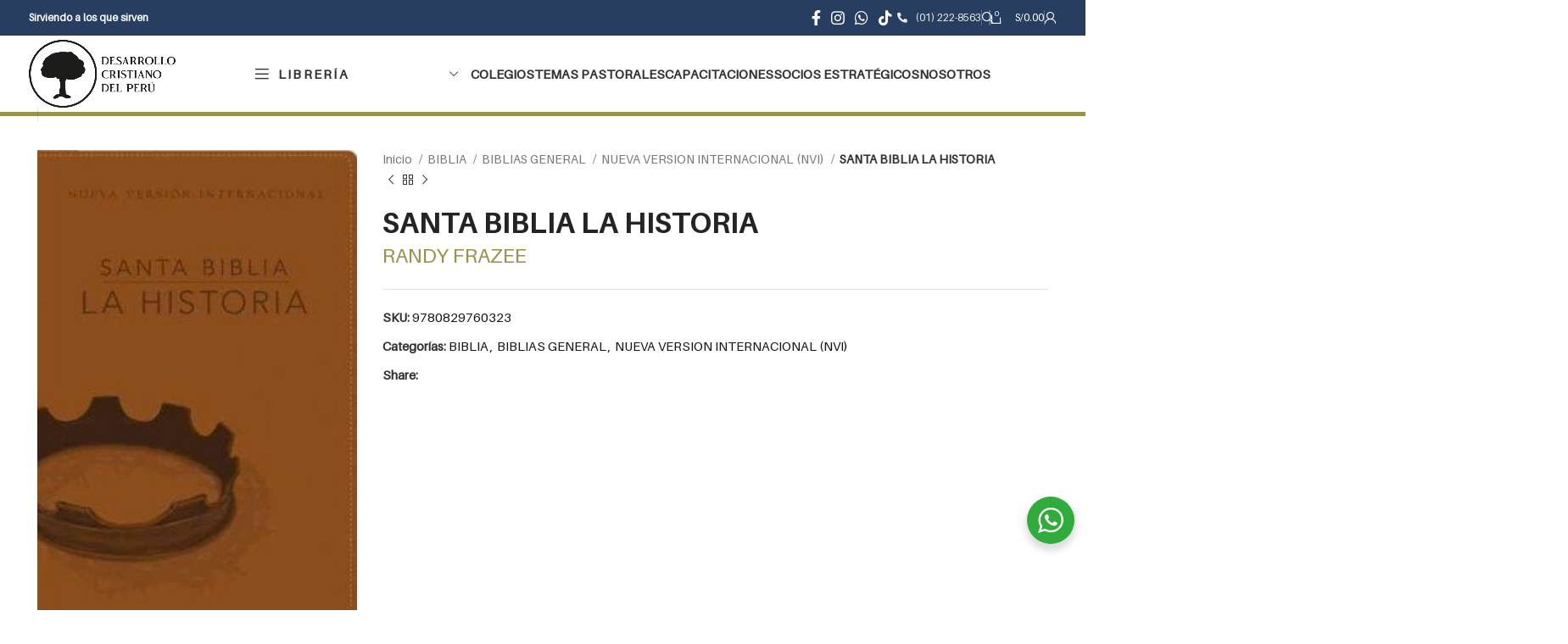

--- FILE ---
content_type: text/html; charset=UTF-8
request_url: https://desarrollocristiano.pe/producto/santa-biblia-la-historia/
body_size: 52293
content:
<!DOCTYPE html>
<html lang="es">
<head>
    
    <!-- Google Tag Manager -->
<script>(function(w,d,s,l,i){w[l]=w[l]||[];w[l].push({'gtm.start':
new Date().getTime(),event:'gtm.js'});var f=d.getElementsByTagName(s)[0],
j=d.createElement(s),dl=l!='dataLayer'?'&l='+l:'';j.async=true;j.src=
'https://www.googletagmanager.com/gtm.js?id='+i+dl;f.parentNode.insertBefore(j,f);
})(window,document,'script','dataLayer','GTM-5TLC48M');</script>
<!-- End Google Tag Manager -->

	<meta charset="UTF-8">
	<link rel="preload" href="https://desarrollocristiano.pe/wp-content/plugins/js_composer/assets/lib/bower/font-awesome/webfonts/fa-solid-900.woff2" as="font" type="font/woff2" crossorigin><link rel="preload" href="https://desarrollocristiano.pe/wp-content/plugins/revslider/public/assets/fonts/revicons/revicons.woff?5510888" as="font" type="font/woff" crossorigin><link rel="preload" href="https://desarrollocristiano.pe/wp-content/themes/woodmart/fonts/woodmart-font.woff?v=5.3.3" as="font" type="font/woff" crossorigin><link rel="profile" href="http://gmpg.org/xfn/11">
	<link rel="pingback" href="https://desarrollocristiano.pe/xmlrpc.php">

	<meta name='robots' content='index, follow, max-image-preview:large, max-snippet:-1, max-video-preview:-1' />
	
	
	<!-- This site is optimized with the Yoast SEO Premium plugin v21.6 (Yoast SEO v26.6) - https://yoast.com/wordpress/plugins/seo/ -->
	<link media="all" href="https://desarrollocristiano.pe/wp-content/cache/autoptimize/css/autoptimize_86cc1b4eaa95d06432a32e89b350e510.css" rel="stylesheet"><title>SANTA BIBLIA LA HISTORIA - Desarrollo Cristiano del Perú</title>
	<link rel="canonical" href="https://desarrollocristiano.pe/producto/santa-biblia-la-historia/" />
	<meta property="og:locale" content="es_ES" />
	<meta property="og:type" content="article" />
	<meta property="og:title" content="SANTA BIBLIA LA HISTORIA" />
	<meta property="og:url" content="https://desarrollocristiano.pe/producto/santa-biblia-la-historia/" />
	<meta property="og:site_name" content="Desarrollo Cristiano del Perú" />
	<meta property="article:modified_time" content="2024-02-27T21:53:46+00:00" />
	<meta property="og:image" content="https://desarrollocristiano.pe/wp-content/uploads/2024/02/9780829760323.jpg" />
	<meta property="og:image:width" content="267" />
	<meta property="og:image:height" content="430" />
	<meta property="og:image:type" content="image/jpeg" />
	<meta name="twitter:card" content="summary_large_image" />
	<script type="application/ld+json" class="yoast-schema-graph">{"@context":"https://schema.org","@graph":[{"@type":"WebPage","@id":"https://desarrollocristiano.pe/producto/santa-biblia-la-historia/","url":"https://desarrollocristiano.pe/producto/santa-biblia-la-historia/","name":"SANTA BIBLIA LA HISTORIA - Desarrollo Cristiano del Perú","isPartOf":{"@id":"https://desarrollocristiano.pe/#website"},"primaryImageOfPage":{"@id":"https://desarrollocristiano.pe/producto/santa-biblia-la-historia/#primaryimage"},"image":{"@id":"https://desarrollocristiano.pe/producto/santa-biblia-la-historia/#primaryimage"},"thumbnailUrl":"https://desarrollocristiano.pe/wp-content/uploads/2024/02/9780829760323.jpg","datePublished":"2024-02-27T21:53:45+00:00","dateModified":"2024-02-27T21:53:46+00:00","breadcrumb":{"@id":"https://desarrollocristiano.pe/producto/santa-biblia-la-historia/#breadcrumb"},"inLanguage":"es","potentialAction":[{"@type":"ReadAction","target":["https://desarrollocristiano.pe/producto/santa-biblia-la-historia/"]}]},{"@type":"ImageObject","inLanguage":"es","@id":"https://desarrollocristiano.pe/producto/santa-biblia-la-historia/#primaryimage","url":"https://desarrollocristiano.pe/wp-content/uploads/2024/02/9780829760323.jpg","contentUrl":"https://desarrollocristiano.pe/wp-content/uploads/2024/02/9780829760323.jpg","width":267,"height":430,"caption":"SANTA BIBLIA LA HISTORIA"},{"@type":"BreadcrumbList","@id":"https://desarrollocristiano.pe/producto/santa-biblia-la-historia/#breadcrumb","itemListElement":[{"@type":"ListItem","position":1,"name":"Portada","item":"https://desarrollocristiano.pe/"},{"@type":"ListItem","position":2,"name":"Tienda","item":"https://desarrollocristiano.pe/tienda/"},{"@type":"ListItem","position":3,"name":"SANTA BIBLIA LA HISTORIA"}]},{"@type":"WebSite","@id":"https://desarrollocristiano.pe/#website","url":"https://desarrollocristiano.pe/","name":"Desarrollo Cristiano del Perú","description":"Desarrollo Cristiano del Perú es un ministerio dedicado a servir a la iglesia a través de literatura cristiana, educación con cosmovisión bíblica y capacitación en predicación expositiva. Nuestro propósito es equipar a quienes enseñan y predican la Palabra de Dios.","potentialAction":[{"@type":"SearchAction","target":{"@type":"EntryPoint","urlTemplate":"https://desarrollocristiano.pe/?s={search_term_string}"},"query-input":{"@type":"PropertyValueSpecification","valueRequired":true,"valueName":"search_term_string"}}],"inLanguage":"es"}]}</script>
	<!-- / Yoast SEO Premium plugin. -->


<link rel="alternate" type="application/rss+xml" title="Desarrollo Cristiano del Perú &raquo; Feed" href="https://desarrollocristiano.pe/feed/" />
<link rel="alternate" type="application/rss+xml" title="Desarrollo Cristiano del Perú &raquo; Feed de los comentarios" href="https://desarrollocristiano.pe/comments/feed/" />
<link rel="alternate" type="application/rss+xml" title="Desarrollo Cristiano del Perú &raquo; Comentario SANTA BIBLIA LA HISTORIA del feed" href="https://desarrollocristiano.pe/producto/santa-biblia-la-historia/feed/" />












































































<link rel='stylesheet' id='xts-style-header_337920-css' href='https://desarrollocristiano.pe/wp-content/cache/autoptimize/css/autoptimize_single_5e47a3bca0c1359fc9acf7eb08dc0d56.css?ver=7.3.3' type='text/css' media='all' />
<link rel='stylesheet' id='xts-style-theme_settings_default-css' href='https://desarrollocristiano.pe/wp-content/cache/autoptimize/css/autoptimize_single_7acb247caa956d1b19aee703844e407f.css?ver=7.3.3' type='text/css' media='all' />
<script type="text/javascript" src="https://desarrollocristiano.pe/wp-includes/js/jquery/jquery.min.js?ver=3.7.1" id="jquery-core-js"></script>


<script type="text/javascript" id="wc-add-to-cart-js-extra">
/* <![CDATA[ */
var wc_add_to_cart_params = {"ajax_url":"\/wp-admin\/admin-ajax.php","wc_ajax_url":"\/?wc-ajax=%%endpoint%%","i18n_view_cart":"Ver carrito","cart_url":"https:\/\/desarrollocristiano.pe\/carrito\/","is_cart":"","cart_redirect_after_add":"no"};
/* ]]> */
</script>


<script type="text/javascript" id="wc-single-product-js-extra">
/* <![CDATA[ */
var wc_single_product_params = {"i18n_required_rating_text":"Por favor elige una puntuaci\u00f3n","i18n_rating_options":["1 de 5 estrellas","2 de 5 estrellas","3 de 5 estrellas","4 de 5 estrellas","5 de 5 estrellas"],"i18n_product_gallery_trigger_text":"Ver galer\u00eda de im\u00e1genes a pantalla completa","review_rating_required":"yes","flexslider":{"rtl":false,"animation":"slide","smoothHeight":true,"directionNav":false,"controlNav":"thumbnails","slideshow":false,"animationSpeed":500,"animationLoop":false,"allowOneSlide":false},"zoom_enabled":"","zoom_options":[],"photoswipe_enabled":"","photoswipe_options":{"shareEl":false,"closeOnScroll":false,"history":false,"hideAnimationDuration":0,"showAnimationDuration":0},"flexslider_enabled":""};
/* ]]> */
</script>


<script type="text/javascript" id="woocommerce-js-extra">
/* <![CDATA[ */
var woocommerce_params = {"ajax_url":"\/wp-admin\/admin-ajax.php","wc_ajax_url":"\/?wc-ajax=%%endpoint%%","i18n_password_show":"Mostrar contrase\u00f1a","i18n_password_hide":"Ocultar contrase\u00f1a"};
/* ]]> */
</script>






<script></script><link rel="https://api.w.org/" href="https://desarrollocristiano.pe/wp-json/" /><link rel="alternate" title="JSON" type="application/json" href="https://desarrollocristiano.pe/wp-json/wp/v2/product/87360" /><link rel="EditURI" type="application/rsd+xml" title="RSD" href="https://desarrollocristiano.pe/xmlrpc.php?rsd" />
<meta name="generator" content="WordPress 6.7.4" />
<meta name="generator" content="WooCommerce 10.3.7" />
<link rel='shortlink' href='https://desarrollocristiano.pe/?p=87360' />
<link rel="alternate" title="oEmbed (JSON)" type="application/json+oembed" href="https://desarrollocristiano.pe/wp-json/oembed/1.0/embed?url=https%3A%2F%2Fdesarrollocristiano.pe%2Fproducto%2Fsanta-biblia-la-historia%2F" />
<link rel="alternate" title="oEmbed (XML)" type="text/xml+oembed" href="https://desarrollocristiano.pe/wp-json/oembed/1.0/embed?url=https%3A%2F%2Fdesarrollocristiano.pe%2Fproducto%2Fsanta-biblia-la-historia%2F&#038;format=xml" />
<link rel="preload" href="https://desarrollocristiano.pe/wp-content/themes/woodmart/fonts/woodmart-font.woff?v=5.3.6" as="font" crossorigin = «anonymous»><!-- Analytics by WP Statistics - https://wp-statistics.com -->
<meta name="theme-color" content="rgb(40,62,96)">					<meta name="viewport" content="width=device-width, initial-scale=1.0, maximum-scale=1.0, user-scalable=no">
										<noscript><style>.woocommerce-product-gallery{ opacity: 1 !important; }</style></noscript>
	<meta name="generator" content="Powered by WPBakery Page Builder - drag and drop page builder for WordPress."/>
<meta name="generator" content="Powered by Slider Revolution 6.6.20 - responsive, Mobile-Friendly Slider Plugin for WordPress with comfortable drag and drop interface." />
<link rel="icon" href="https://desarrollocristiano.pe/wp-content/uploads/2025/02/cropped-20250213_113855_0000-32x32.png" sizes="32x32" />
<link rel="icon" href="https://desarrollocristiano.pe/wp-content/uploads/2025/02/cropped-20250213_113855_0000-192x192.png" sizes="192x192" />
<link rel="apple-touch-icon" href="https://desarrollocristiano.pe/wp-content/uploads/2025/02/cropped-20250213_113855_0000-180x180.png" />
<meta name="msapplication-TileImage" content="https://desarrollocristiano.pe/wp-content/uploads/2025/02/cropped-20250213_113855_0000-270x270.png" />
<script>function setREVStartSize(e){
			//window.requestAnimationFrame(function() {
				window.RSIW = window.RSIW===undefined ? window.innerWidth : window.RSIW;
				window.RSIH = window.RSIH===undefined ? window.innerHeight : window.RSIH;
				try {
					var pw = document.getElementById(e.c).parentNode.offsetWidth,
						newh;
					pw = pw===0 || isNaN(pw) || (e.l=="fullwidth" || e.layout=="fullwidth") ? window.RSIW : pw;
					e.tabw = e.tabw===undefined ? 0 : parseInt(e.tabw);
					e.thumbw = e.thumbw===undefined ? 0 : parseInt(e.thumbw);
					e.tabh = e.tabh===undefined ? 0 : parseInt(e.tabh);
					e.thumbh = e.thumbh===undefined ? 0 : parseInt(e.thumbh);
					e.tabhide = e.tabhide===undefined ? 0 : parseInt(e.tabhide);
					e.thumbhide = e.thumbhide===undefined ? 0 : parseInt(e.thumbhide);
					e.mh = e.mh===undefined || e.mh=="" || e.mh==="auto" ? 0 : parseInt(e.mh,0);
					if(e.layout==="fullscreen" || e.l==="fullscreen")
						newh = Math.max(e.mh,window.RSIH);
					else{
						e.gw = Array.isArray(e.gw) ? e.gw : [e.gw];
						for (var i in e.rl) if (e.gw[i]===undefined || e.gw[i]===0) e.gw[i] = e.gw[i-1];
						e.gh = e.el===undefined || e.el==="" || (Array.isArray(e.el) && e.el.length==0)? e.gh : e.el;
						e.gh = Array.isArray(e.gh) ? e.gh : [e.gh];
						for (var i in e.rl) if (e.gh[i]===undefined || e.gh[i]===0) e.gh[i] = e.gh[i-1];
											
						var nl = new Array(e.rl.length),
							ix = 0,
							sl;
						e.tabw = e.tabhide>=pw ? 0 : e.tabw;
						e.thumbw = e.thumbhide>=pw ? 0 : e.thumbw;
						e.tabh = e.tabhide>=pw ? 0 : e.tabh;
						e.thumbh = e.thumbhide>=pw ? 0 : e.thumbh;
						for (var i in e.rl) nl[i] = e.rl[i]<window.RSIW ? 0 : e.rl[i];
						sl = nl[0];
						for (var i in nl) if (sl>nl[i] && nl[i]>0) { sl = nl[i]; ix=i;}
						var m = pw>(e.gw[ix]+e.tabw+e.thumbw) ? 1 : (pw-(e.tabw+e.thumbw)) / (e.gw[ix]);
						newh =  (e.gh[ix] * m) + (e.tabh + e.thumbh);
					}
					var el = document.getElementById(e.c);
					if (el!==null && el) el.style.height = newh+"px";
					el = document.getElementById(e.c+"_wrapper");
					if (el!==null && el) {
						el.style.height = newh+"px";
						el.style.display = "block";
					}
				} catch(e){
					console.log("Failure at Presize of Slider:" + e)
				}
			//});
		  };</script>
<noscript><style> .wpb_animate_when_almost_visible { opacity: 1; }</style></noscript></head>

<body class="product-template-default single single-product postid-87360 theme-woodmart woocommerce woocommerce-page woocommerce-no-js wrapper-full-width  woodmart-product-design-default catalog-mode-on categories-accordion-on woodmart-archive-shop woodmart-ajax-shop-on offcanvas-sidebar-mobile offcanvas-sidebar-tablet notifications-sticky sticky-toolbar-on wpb-js-composer js-comp-ver-7.5 vc_responsive">
    
    <!-- Google Tag Manager (noscript) -->
<noscript><iframe src="https://www.googletagmanager.com/ns.html?id=GTM-5TLC48M"
height="0" width="0" style="display:none;visibility:hidden"></iframe></noscript>
<!-- End Google Tag Manager (noscript) -->

			<script type="text/javascript" id="wd-flicker-fix">// Flicker fix.</script>	
	
	<div class="website-wrapper">
									<header class="whb-header whb-header_337920 whb-full-width whb-sticky-shadow whb-scroll-stick whb-sticky-real">
					<div class="whb-main-header">
	
<div class="whb-row whb-top-bar whb-not-sticky-row whb-with-bg whb-without-border whb-color-light whb-flex-flex-middle">
	<div class="container">
		<div class="whb-flex-row whb-top-bar-inner">
			<div class="whb-column whb-col-left whb-visible-lg">
	
<div class="wd-header-text set-cont-mb-s reset-last-child "><strong><span style="color: #ffffff;">Sirviendo a los que sirven</span></strong></div>
</div>
<div class="whb-column whb-col-center whb-visible-lg whb-empty-column">
	</div>
<div class="whb-column whb-col-right whb-visible-lg">
	
			<div class=" wd-social-icons  icons-design-default icons-size-default color-scheme-light social-follow social-form-circle text-center">

				
									<a rel="noopener noreferrer nofollow" href="https://www.facebook.com/desarrollocristianoperu" target="_blank" class=" wd-social-icon social-facebook" aria-label="Facebook social link">
						<span class="wd-icon"></span>
											</a>
				
				
				
									<a rel="noopener noreferrer nofollow" href="https://www.instagram.com/desarrollocristianoperu/" target="_blank" class=" wd-social-icon social-instagram" aria-label="Instagram social link">
						<span class="wd-icon"></span>
											</a>
				
				
				
				
				
				
				
				
				
				
				
				
				
									<a rel="noopener noreferrer nofollow" href="https://api.whatsapp.com/send?phone=51945094168" target="_blank" class="whatsapp-desktop  wd-social-icon social-whatsapp" aria-label="WhatsApp social link">
						<span class="wd-icon"></span>
											</a>
					
					<a rel="noopener noreferrer nofollow" href="https://api.whatsapp.com/send?phone=51945094168" target="_blank" class="whatsapp-mobile  wd-social-icon social-whatsapp" aria-label="WhatsApp social link">
						<span class="wd-icon"></span>
											</a>
				
								
								
									<a rel="noopener noreferrer nofollow" href="https://www.tiktok.com/@desarrollocristianoperu" target="_blank" class=" wd-social-icon social-tiktok" aria-label="TikTok social link">
						<span class="wd-icon"></span>
											</a>
				
				
								
				
			</div>

		
<div class="wd-header-text set-cont-mb-s reset-last-child "><a href="tel:+5112228563"><i class="fas fa-phone-alt" style="margin-right: 10px;"></i>(01) 222-8563</a></div>
<div class="wd-header-divider wd-full-height "></div><div class="wd-header-search wd-tools-element wd-design-1 wd-style-icon wd-display-full-screen whb-ijw9y7wg8c7va4kvbq9t" title="Search">
	<a href="javascript:void(0);" aria-label="Search">
		
			<span class="wd-tools-icon">
							</span>

			<span class="wd-tools-text">
				Search			</span>

			</a>
	</div>
<div class="wd-header-divider wd-full-height "></div><div class="wd-header-divider wd-full-height "></div>
<div class="wd-header-cart wd-tools-element wd-design-2 cart-widget-opener whb-whe6x1dogqq3ah7oyqe8">
	<a href="https://desarrollocristiano.pe/carrito/" title="Carrito de compras">
		
			<span class="wd-tools-icon wd-icon-alt">
															<span class="wd-cart-number wd-tools-count">0 <span>items</span></span>
									</span>
			<span class="wd-tools-text">
				
										<span class="wd-cart-subtotal"><span class="woocommerce-Price-amount amount"><bdi><span class="woocommerce-Price-currencySymbol">S/</span>0.00</bdi></span></span>
					</span>

			</a>
	</div>
<div class="wd-header-divider wd-full-height "></div><div class="wd-header-my-account wd-tools-element wd-event-hover wd-design-1 wd-account-style-icon whb-mse05yjax0019t7b6kz8">
			<a href="https://desarrollocristiano.pe/mi-cuenta/" title="Mi Cuenta">
			
				<span class="wd-tools-icon">
									</span>
				<span class="wd-tools-text">
				Mi Cuenta			</span>

					</a>

		
					<div class="wd-dropdown wd-dropdown-register">
						<div class="login-dropdown-inner woocommerce">
							<span class="wd-heading"><span class="title">Ingresar</span><a class="create-account-link" href="https://desarrollocristiano.pe/mi-cuenta/?action=register">Crear una cuenta</a></span>
										<form method="post" class="login woocommerce-form woocommerce-form-login
						" action="https://desarrollocristiano.pe/mi-cuenta/" 			>

				
				
				<p class="woocommerce-FormRow woocommerce-FormRow--wide form-row form-row-wide form-row-username">
					<label for="username">Nombre de usuario o correo electrónico&nbsp;<span class="required">*</span></label>
					<input type="text" class="woocommerce-Input woocommerce-Input--text input-text" name="username" id="username" value="" />				</p>
				<p class="woocommerce-FormRow woocommerce-FormRow--wide form-row form-row-wide form-row-password">
					<label for="password">Contraseña&nbsp;<span class="required">*</span></label>
					<input class="woocommerce-Input woocommerce-Input--text input-text" type="password" name="password" id="password" autocomplete="current-password" />
				</p>

				<div class="g-recaptcha" style="transform: scale(0.9); -webkit-transform: scale(0.9); transform-origin: 0 0; -webkit-transform-origin: 0 0;" data-sitekey="6LfROt0qAAAAAGnQL8Q7tJB0Cj__cnb0jZL_ewfm"></div><script>
                jQuery("form.woocommerce-checkout").on("submit", function(){
                    setTimeout(function(){
                        grecaptcha.reset();
                    },100);
                });
                </script><script src='https://www.google.com/recaptcha/api.js?ver=1.31' id='wpcaptcha-recaptcha-js'></script>
				<p class="form-row">
					<input type="hidden" id="woocommerce-login-nonce" name="woocommerce-login-nonce" value="d3f41f18e9" /><input type="hidden" name="_wp_http_referer" value="/producto/santa-biblia-la-historia/" />										<button type="submit" class="button woocommerce-button woocommerce-form-login__submit" name="login" value="Iniciar sesión">Iniciar sesión</button>
				</p>

				<p class="login-form-footer">
					<a href="https://desarrollocristiano.pe/mi-cuenta/password-perddido/" class="woocommerce-LostPassword lost_password">¿Olvidó su contraseña?</a>
					<label class="woocommerce-form__label woocommerce-form__label-for-checkbox woocommerce-form-login__rememberme">
						<input class="woocommerce-form__input woocommerce-form__input-checkbox" name="rememberme" type="checkbox" value="forever" title="Recuérdame" aria-label="Recuérdame" /> <span>Recuérdame</span>
					</label>
				</p>

				
							</form>

		
						</div>
					</div>
					</div>
</div>
<div class="whb-column whb-col-mobile whb-hidden-lg">
	
			<div class=" wd-social-icons  icons-design-simple icons-size-small color-scheme-light social-follow social-form-circle text-center">

				
									<a rel="noopener noreferrer nofollow" href="https://www.facebook.com/desarrollocristianoperu" target="_blank" class=" wd-social-icon social-facebook" aria-label="Facebook social link">
						<span class="wd-icon"></span>
											</a>
				
				
				
									<a rel="noopener noreferrer nofollow" href="https://www.instagram.com/desarrollocristianoperu/" target="_blank" class=" wd-social-icon social-instagram" aria-label="Instagram social link">
						<span class="wd-icon"></span>
											</a>
				
				
				
				
				
				
				
				
				
				
				
				
				
									<a rel="noopener noreferrer nofollow" href="https://api.whatsapp.com/send?phone=51945094168" target="_blank" class="whatsapp-desktop  wd-social-icon social-whatsapp" aria-label="WhatsApp social link">
						<span class="wd-icon"></span>
											</a>
					
					<a rel="noopener noreferrer nofollow" href="https://api.whatsapp.com/send?phone=51945094168" target="_blank" class="whatsapp-mobile  wd-social-icon social-whatsapp" aria-label="WhatsApp social link">
						<span class="wd-icon"></span>
											</a>
				
								
								
									<a rel="noopener noreferrer nofollow" href="https://www.tiktok.com/@desarrollocristianoperu" target="_blank" class=" wd-social-icon social-tiktok" aria-label="TikTok social link">
						<span class="wd-icon"></span>
											</a>
				
				
								
				
			</div>

		
<div class="wd-header-text set-cont-mb-s reset-last-child "><a href="tel:+5112228563"><i class="fas fa-phone-alt" style="margin-right: 10px;"></i>(01) 222-8563</a></div>

<div class="wd-header-search wd-tools-element wd-header-search-mobile wd-display-icon whb-lwvk9o5ri2j1pn6d8qup wd-style-icon wd-design-1">
	<a href="#" rel="nofollow noopener" aria-label="Search">
		
			<span class="wd-tools-icon">
							</span>

			<span class="wd-tools-text">
				Search			</span>

			</a>
</div>
</div>
		</div>
	</div>
</div>

<div class="whb-row whb-general-header whb-sticky-row whb-without-bg whb-without-border whb-color-dark whb-flex-equal-sides">
	<div class="container">
		<div class="whb-flex-row whb-general-header-inner">
			<div class="whb-column whb-col-left whb-visible-lg">
	<div class="site-logo">
	<a href="https://desarrollocristiano.pe/" class="wd-logo wd-main-logo" rel="home">
		<img src="https://desarrollocristiano.pe/wp-content/uploads/2023/10/Logo-DCP-2023-Gris-oscuro.png" alt="Desarrollo Cristiano del Perú" style="max-width: 500px;" />	</a>
	</div>
</div>
<div class="whb-column whb-col-center whb-visible-lg">
	
<div class="wd-header-cats wd-style-1 wd-event-hover whb-lr2qauedt13qffexozzn" role="navigation" aria-label="Header categories navigation">
	<span class="menu-opener color-scheme-dark has-bg">
					<span class="menu-opener-icon"></span>
		
		<span class="menu-open-label">
			Librería		</span>
	</span>
	<div class="wd-dropdown wd-dropdown-cats">
		<ul id="menu-menu-cat01" class="menu wd-nav wd-nav-vertical wd-design-default"><li id="menu-item-49314" class="menu-item menu-item-type-custom menu-item-object-custom menu-item-49314 item-level-0 menu-mega-dropdown wd-event-hover menu-item-has-children" ><a href="#" class="woodmart-nav-link"><span class="nav-link-text">Biblias</span></a>
<div class="wd-dropdown-menu wd-dropdown wd-design-full-width color-scheme-dark">

<div class="container">
<p><div class="vc_row wpb_row vc_row-fluid"><div class="wpb_column vc_column_container vc_col-sm-12"><div class="vc_column-inner"><div class="wpb_wrapper"><div id="wd-5fcd3f604fc20" class=" wd-rs-5fcd3f604fc20  wd-button-wrapper text-center inline-element"><a href="https://desarrollocristiano.pe/categoria-producto/biblia/" title="Ver las Biblias de estudio" class="btn btn-color-default btn-style-bordered btn-style-rectangle btn-size-default btn-full-width btn-icon-pos-left">Ver todas las Biblias<span class="wd-btn-icon"><span class="wd-icon fas fa-eye"></span></span></a></div><div class="vc_separator wpb_content_element vc_separator_align_center vc_sep_width_100 vc_sep_border_width_2 vc_sep_pos_align_center vc_separator_no_text vc_sep_color_grey" ><span class="vc_sep_holder vc_sep_holder_l"><span class="vc_sep_line"></span></span><span class="vc_sep_holder vc_sep_holder_r"><span class="vc_sep_line"></span></span>
</div></div></div></div></div><div class="vc_row wpb_row vc_row-fluid"><div class="wpb_column vc_column_container vc_col-sm-3"><div class="vc_column-inner"><div class="wpb_wrapper">
			<ul class="wd-sub-menu wd-rs-65dbe8e37488f mega-menu-list wd-wpb" >
				<li class="">
					<a href="https://desarrollocristiano.pe/categoria-producto/biblia/biblias-estudio/" title="Categoría Biblias de estudio">
						
						<span class="nav-link-text">
							Biblias de Estudio						</span>
											</a>
					<ul class="sub-sub-menu">
						
		<li class="">
			<a href="https://desarrollocristiano.pe/categoria-producto/biblia/biblias-estudio/cronologico/" title="Biblias Cronológicas">
				
				Biblias Cronológicas							</a>
		</li>

		
		<li class="">
			<a href="https://desarrollocristiano.pe/categoria-producto/biblia/biblias-estudio/jovenes-biblias-estudio/" title="Biblias para Jóvenes">
				
				Biblias para Jóvenes							</a>
		</li>

		
		<li class="">
			<a href="https://desarrollocristiano.pe/categoria-producto/biblia/biblias-estudio/la-biblia-de-las-americas-lbla-biblias-estudio/" title="Biblia Las Américas">
				
				Biblias Las Américas							</a>
		</li>

		
		<li class="">
			<a href="https://desarrollocristiano.pe/categoria-producto/biblia/biblias-estudio/mujeres-biblias-estudio/" title="Biblias para mujeres">
				
				Biblias para Mujeres							</a>
		</li>

		
		<li class="">
			<a href="https://desarrollocristiano.pe/categoria-producto/biblia/biblias-estudio/mundo-hispano/" title="Biblias Mundo Hispano">
				
				Biblias Mundo Hispano							</a>
		</li>

		
		<li class="">
			<a href="https://desarrollocristiano.pe/categoria-producto/biblia/biblias-estudio/nueva-biblia-de-las-americas-nbla-biblias-estudio/" title="Nueva Biblia Las Américas">
				
				Nueva Biblia Las Américas							</a>
		</li>

		
		<li class="">
			<a href="https://desarrollocristiano.pe/categoria-producto/biblia/biblias-estudio/nueva-traduccion-viviente-ntv-biblias-estudio/" title="Nueva Traducción Viviente">
				
				Nueva Traducción Viviente (NTV)							</a>
		</li>

		
		<li class="">
			<a href="https://desarrollocristiano.pe/categoria-producto/biblia/biblias-estudio/nueva-version-internacional-nvi-biblias-estudio/" title="Nueva Versión Internacional">
				
				Nueva Versión Internacional (NVI)							</a>
		</li>

		
		<li class="">
			<a href="https://desarrollocristiano.pe/categoria-producto/biblia/biblias-estudio/peshita/" title="Biblia Peshita">
				
				Biblia Peshita							</a>
		</li>

		
		<li class="">
			<a href="https://desarrollocristiano.pe/categoria-producto/biblia/biblias-estudio/reina-valera-revision-1960-rvr-1960/" title="RVR60">
				
				Biblias Reina Valera 1960 (RVR1960)							</a>
		</li>

							</ul>
				</li>
			</ul>

		</div></div></div><div class="wpb_column vc_column_container vc_col-sm-3"><div class="vc_column-inner"><div class="wpb_wrapper">
			<ul class="wd-sub-menu wd-rs-65dbec607b70c mega-menu-list wd-wpb" >
				<li class="">
					<a href="https://desarrollocristiano.pe/categoria-producto/biblia/biblias-referencia/" title="Biblias de Referencia">
						
						<span class="nav-link-text">
							Biblias de Referencia						</span>
											</a>
					<ul class="sub-sub-menu">
						
		<li class="">
			<a href="https://desarrollocristiano.pe/categoria-producto/biblia/biblias-referencia/nueva-traduccion-viviente-ntv/" title="Nueva Traducción Viviente">
				
				Nueva Traducción Viviente (NTV)							</a>
		</li>

		
		<li class="">
			<a href="https://desarrollocristiano.pe/categoria-producto/biblia/biblias-referencia/nueva-version-internacional-nvi-biblias-referencia/" title="Nueva Versión Internacional">
				
				Nueva Versión Internacional (NVI)							</a>
		</li>

		
		<li class="">
			<a href="https://desarrollocristiano.pe/categoria-producto/biblia/biblias-referencia/reina-valera-revisada-rvr-biblias-referencia/" title="Biblias Reina Valera Revisada (RVR)">
				
				Biblias Reina Valera Revisada (RVR)							</a>
		</li>

		
		<li class="">
			<a href="https://desarrollocristiano.pe/categoria-producto/biblia/biblias-referencia/reina-valera-revision-1960-rvr-1960-biblias-referencia/" title="RVR1960">
				
				Biblias Reina Valera 1960 (RVR1960)							</a>
		</li>

							</ul>
				</li>
			</ul>

		<div class="vc_separator wpb_content_element vc_separator_align_center vc_sep_width_100 vc_sep_border_width_2 vc_sep_pos_align_center vc_separator_no_text vc_sep_color_grey vc_custom_1604493537359" ><span class="vc_sep_holder vc_sep_holder_l"><span class="vc_sep_line"></span></span><span class="vc_sep_holder vc_sep_holder_r"><span class="vc_sep_line"></span></span>
</div>
			<ul class="wd-sub-menu wd-rs-65dbea6245d48 mega-menu-list wd-wpb" >
				<li class="">
					<a href="https://desarrollocristiano.pe/categoria-producto/biblia/biblias-familia/" title="Biblias para la Familia">
						
						<span class="nav-link-text">
							Biblias para Familia						</span>
											</a>
					<ul class="sub-sub-menu">
						
		<li class="">
			<a href="https://desarrollocristiano.pe/categoria-producto/biblia/biblias-familia/hombres/" title="Biblias para hombres">
				
				Biblias para Hombres							</a>
		</li>

		
		<li class="">
			<a href="https://desarrollocristiano.pe/categoria-producto/biblia/biblias-familia/jovenes-biblias-familia/" title="Biblias para Jóvenes">
				
				Biblias para Jóvenes							</a>
		</li>

		
		<li class="">
			<a href="https://desarrollocristiano.pe/categoria-producto/biblia/biblias-familia/matrimonios/" title="Biblias para Matrimonios">
				
				Biblias para Matrimonios							</a>
		</li>

		
		<li class="">
			<a href="https://desarrollocristiano.pe/categoria-producto/biblia/biblias-familia/mujeres/" title="Biblias para Mujeres">
				
				Biblias para Mujeres							</a>
		</li>

		
		<li class="">
			<a href="https://desarrollocristiano.pe/categoria-producto/biblia/biblias-familia/ninos-biblias-familia/" title="Biblias para Niños">
				
				Biblias para Niños							</a>
		</li>

		
		<li class="">
			<a href="https://desarrollocristiano.pe/categoria-producto/biblia/biblias-familia/ocasiones-especiales/" title="Ocasiones Especiales">
				
				Ocasiones Especiales							</a>
		</li>

		
		<li class="">
			<a href="https://desarrollocristiano.pe/categoria-producto/biblia/biblias-familia/quinceaneras/" title="Quinceañeras">
				
				Quinceañeras							</a>
		</li>

							</ul>
				</li>
			</ul>

		</div></div></div><div class="wpb_column vc_column_container vc_col-sm-3"><div class="vc_column-inner"><div class="wpb_wrapper">
			<ul class="wd-sub-menu wd-rs-65dbeaef32bf0 mega-menu-list wd-wpb" >
				<li class="">
					<a href="https://desarrollocristiano.pe/categoria-producto/biblia/biblias-general/" title="Biblias en General">
						
						<span class="nav-link-text">
							Biblias en General						</span>
											</a>
					<ul class="sub-sub-menu">
						
		<li class="">
			<a href="https://desarrollocristiano.pe/categoria-producto/biblia/biblias-general/bilingue/" title="Biblias Bilingües">
				
				Biblias Bilingües							</a>
		</li>

		
		<li class="">
			<a href="https://desarrollocristiano.pe/categoria-producto/biblia/biblias-general/jerusalen/" title="Biblia Jerusalén">
				
				Biblia Jerusalén							</a>
		</li>

		
		<li class="">
			<a href="https://desarrollocristiano.pe/categoria-producto/biblia/biblias-general/la-biblia-de-las-americas-lbla/" title="Biblia de las Américas">
				
				Biblia Las Américas							</a>
		</li>

		
		<li class="">
			<a href="https://desarrollocristiano.pe/categoria-producto/biblia/biblias-general/nueva-biblia-al-dia-nbd/" title="Nueva Biblia al Día">
				
				Nueva Biblia al Día (NBD)							</a>
		</li>

		
		<li class="">
			<a href="https://desarrollocristiano.pe/categoria-producto/biblia/biblias-general/nueva-biblia-de-las-americas-nbla/" title="Nueva Biblia Las Américas">
				
				Nueva Biblia Las Américas							</a>
		</li>

		
		<li class="">
			<a href="https://desarrollocristiano.pe/categoria-producto/biblia/biblias-general/nueva-traduccion-viviente-ntv-biblias-general/" title="Nueva Traducción  Viviente (NTV)">
				
				Nueva Traducción Viviente (NTV)							</a>
		</li>

		
		<li class="">
			<a href="https://desarrollocristiano.pe/categoria-producto/biblia/biblias-general/nueva-version-internacional-nvi/" title="Nueva Versión Internacional">
				
				Nueva Versión Internacional (NVI)							</a>
		</li>

		
		<li class="">
			<a href="https://desarrollocristiano.pe/categoria-producto/biblia/biblias-general/otros-idiomas/" title="Biblias Otros Idiomas">
				
				Biblias Otros Idiomas							</a>
		</li>

		
		<li class="">
			<a href="https://desarrollocristiano.pe/categoria-producto/biblia/biblias-general/paralela/" title="Biblia Paralela">
				
				Biblia Paralela							</a>
		</li>

		
		<li class="">
			<a href="https://desarrollocristiano.pe/categoria-producto/biblia/biblias-general/peshita-biblias-general/" title="Biblia Peshita">
				
				Biblia Peshita							</a>
		</li>

		
		<li class="">
			<a href="https://desarrollocristiano.pe/categoria-producto/biblia/biblias-general/reina-valera-actualizada-rva/" title="Reina Valera Actualizada">
				
				Reina Valera Actualizada (RVA)							</a>
		</li>

		
		<li class="">
			<a href="https://desarrollocristiano.pe/categoria-producto/biblia/biblias-general/reina-valera-contemporanea-rvc/" title="Reina Valera Contemporánea">
				
				Reina Valera Contemporánea (RVC)							</a>
		</li>

		
		<li class="">
			<a href="https://desarrollocristiano.pe/categoria-producto/biblia/biblias-general/reina-valera-revisada-rvr/" title="Biblias Reina Valera Revisada (RVR)">
				
				Biblias Reina Valera Revisada (RVR)							</a>
		</li>

		
		<li class="">
			<a href="https://desarrollocristiano.pe/categoria-producto/biblia/biblias-general/reina-valera-revision-1960-rvr-1960-biblias-general/" title="RVR1960">
				
				Biblias Reina Valera 1960 (RVR1960)							</a>
		</li>

		
		<li class="">
			<a href="https://desarrollocristiano.pe/categoria-producto/biblia/biblias-general/reina-valera-revision-2020-rvr-2020/" title="RVR2020">
				
				Biblias Reina Valera 2020 (RVR2020)							</a>
		</li>

							</ul>
				</li>
			</ul>

		</div></div></div><div class="wpb_column vc_column_container vc_col-sm-3"><div class="vc_column-inner"><div class="wpb_wrapper">			<div class=" wd-wpb">

												<div id="carousel-678"
				 class="wd-carousel-container  slider-type-product wd-rs-  products wd-carousel-spacing-30 scroll-init" data-owl-carousel data-wrap="yes" data-autoplay="yes" data-hide_pagination_control="no" data-hide_prev_next_buttons="no" data-desktop="1" data-tablet="1" data-tablet_landscape="1" data-mobile="1">
								<div class="owl-carousel wd-owl owl-items-lg-1 owl-items-md-1 owl-items-sm-1 owl-items-xs-1">
							<div class="slide-product owl-carousel-item">
			
											<div class="product-grid-item product wd-hover-icons type-product post-73877 status-publish instock product_cat-biblia product_cat-biblias-estudio product_cat-reina-valera-revision-1960-rvr-1960 has-post-thumbnail taxable shipping-taxable purchasable product-type-simple" data-loop="1" data-id="73877">
	
	<div class="product-wrapper">
	<div class="product-element-top wd-quick-shop">
		<a href="https://desarrollocristiano.pe/producto/biblia-de-estudio-ryrie-ampliada-rv1960/" class="product-image-link">
			<img width="294" height="400" src="[data-uri]" class="attachment-woocommerce_thumbnail size-woocommerce_thumbnail wd-lazy-load wd-lazy-fade" alt="BIBLIA DE ESTUDIO RYRIE AMPLIADA  RV1960" decoding="async" srcset="" sizes="(max-width: 294px) 100vw, 294px" data-wood-src="https://desarrollocristiano.pe/wp-content/uploads/2022/02/9780825418167.jpg" data-srcset="https://desarrollocristiano.pe/wp-content/uploads/2022/02/9780825418167.jpg 294w, https://desarrollocristiano.pe/wp-content/uploads/2022/02/9780825418167-150x204.jpg 150w" />		</a>

		
		<div class="wrapp-buttons">
			<div class="wd-buttons">
				<div class="wd-add-btn wd-action-btn wd-style-icon wd-add-cart-icon"></div>
														<div class="quick-view wd-action-btn wd-style-icon wd-quick-view-icon">
			<a
				href="https://desarrollocristiano.pe/producto/biblia-de-estudio-ryrie-ampliada-rv1960/"
				class="open-quick-view quick-view-button"
				rel="nofollow"
				data-id="73877"
				>Vista rápida</a>
		</div>
													</div> 
		</div>
	</div>
					<h3 class="wd-entities-title"><a href="https://desarrollocristiano.pe/producto/biblia-de-estudio-ryrie-ampliada-rv1960/">BIBLIA DE ESTUDIO RYRIE AMPLIADA  RV1960</a></h3>						<div class="libro-info" style="font-size:small"><div class="libro-autor"><span class="libro-autor-label">Autor:</span> CHARLES RYRIE</div><div class="libro-editorial"><span class="libro-editorial-label">Editorial:</span> PORTAVOZ</div></div>
	<span class="price"><span class="woocommerce-Price-amount amount"><bdi><span class="woocommerce-Price-currencySymbol">S/</span>164.00</bdi></span></span>

		
		
			</div>
</div>
					
		</div>
				<div class="slide-product owl-carousel-item">
			
											<div class="product-grid-item product wd-hover-icons type-product post-74138 status-publish instock product_cat-biblia product_cat-biblias-familia product_cat-ninos-biblias-familia has-post-thumbnail taxable shipping-taxable purchasable product-type-simple" data-loop="2" data-id="74138">
	
	<div class="product-wrapper">
	<div class="product-element-top wd-quick-shop">
		<a href="https://desarrollocristiano.pe/producto/biblia-rvr-1960-descubrimiento/" class="product-image-link">
			<img width="279" height="430" src="[data-uri]" class="attachment-woocommerce_thumbnail size-woocommerce_thumbnail wd-lazy-load wd-lazy-fade" alt="BIBLIA RVR 1960 DESCUBRIMIENTO" decoding="async" srcset="" sizes="(max-width: 279px) 100vw, 279px" data-wood-src="https://desarrollocristiano.pe/wp-content/uploads/2022/02/9780829757910.jpg" data-srcset="https://desarrollocristiano.pe/wp-content/uploads/2022/02/9780829757910.jpg 279w, https://desarrollocristiano.pe/wp-content/uploads/2022/02/9780829757910-150x231.jpg 150w" />		</a>

		
		<div class="wrapp-buttons">
			<div class="wd-buttons">
				<div class="wd-add-btn wd-action-btn wd-style-icon wd-add-cart-icon"></div>
														<div class="quick-view wd-action-btn wd-style-icon wd-quick-view-icon">
			<a
				href="https://desarrollocristiano.pe/producto/biblia-rvr-1960-descubrimiento/"
				class="open-quick-view quick-view-button"
				rel="nofollow"
				data-id="74138"
				>Vista rápida</a>
		</div>
													</div> 
		</div>
	</div>
					<h3 class="wd-entities-title"><a href="https://desarrollocristiano.pe/producto/biblia-rvr-1960-descubrimiento/">BIBLIA RVR 1960 DESCUBRIMIENTO</a></h3>						<div class="libro-info" style="font-size:small"><div class="libro-editorial"><span class="libro-editorial-label">Editorial:</span> VIDA</div></div>
	<span class="price"><span class="woocommerce-Price-amount amount"><bdi><span class="woocommerce-Price-currencySymbol">S/</span>103.00</bdi></span></span>

		
		
			</div>
</div>
					
		</div>
				<div class="slide-product owl-carousel-item">
			
											<div class="product-grid-item product wd-hover-icons type-product post-65153 status-publish last instock product_cat-biblia product_cat-biblias-referencia product_cat-reina-valera-revision-1960-rvr-1960-biblias-referencia has-post-thumbnail taxable shipping-taxable purchasable product-type-simple" data-loop="3" data-id="65153">
	
	<div class="product-wrapper">
	<div class="product-element-top wd-quick-shop">
		<a href="https://desarrollocristiano.pe/producto/biblia-rvr1960-ref-duotono-cobre-marron-simil-piel/" class="product-image-link">
			<img width="252" height="400" src="[data-uri]" class="attachment-woocommerce_thumbnail size-woocommerce_thumbnail wd-lazy-load wd-lazy-fade" alt="BIBLIA RVR1960 REF.DUOTONO COBRE/MARRON.SIMIL PIEL" decoding="async" srcset="" sizes="(max-width: 252px) 100vw, 252px" data-wood-src="https://desarrollocristiano.pe/wp-content/uploads/2020/10/9781433691287-1.jpg" data-srcset="https://desarrollocristiano.pe/wp-content/uploads/2020/10/9781433691287-1.jpg 252w, https://desarrollocristiano.pe/wp-content/uploads/2020/10/9781433691287-1-150x238.jpg 150w" />		</a>

		
		<div class="wrapp-buttons">
			<div class="wd-buttons">
				<div class="wd-add-btn wd-action-btn wd-style-icon wd-add-cart-icon"></div>
														<div class="quick-view wd-action-btn wd-style-icon wd-quick-view-icon">
			<a
				href="https://desarrollocristiano.pe/producto/biblia-rvr1960-ref-duotono-cobre-marron-simil-piel/"
				class="open-quick-view quick-view-button"
				rel="nofollow"
				data-id="65153"
				>Vista rápida</a>
		</div>
													</div> 
		</div>
	</div>
					<h3 class="wd-entities-title"><a href="https://desarrollocristiano.pe/producto/biblia-rvr1960-ref-duotono-cobre-marron-simil-piel/">BIBLIA RVR1960 REF.DUOTONO COBRE/MARRON.SIMIL PIEL</a></h3>						<div class="libro-info" style="font-size:small"><div class="libro-editorial"><span class="libro-editorial-label">Editorial:</span> BROADMAN AND HOLMAN</div></div>
	<span class="price"><span class="woocommerce-Price-amount amount"><bdi><span class="woocommerce-Price-currencySymbol">S/</span>123.00</bdi></span></span>

		
		
			</div>
</div>
					
		</div>
				<div class="slide-product owl-carousel-item">
			
											<div class="product-grid-item product wd-hover-icons type-product post-75085 status-publish first instock product_cat-biblia product_cat-biblias-general product_cat-reina-valera-revision-1960-rvr-1960-biblias-general has-post-thumbnail taxable shipping-taxable purchasable product-type-simple" data-loop="4" data-id="75085">
	
	<div class="product-wrapper">
	<div class="product-element-top wd-quick-shop">
		<a href="https://desarrollocristiano.pe/producto/la-biblia-de-promesas/" class="product-image-link">
			<img width="259" height="400" src="[data-uri]" class="attachment-woocommerce_thumbnail size-woocommerce_thumbnail wd-lazy-load wd-lazy-fade" alt="LA BIBLIA DE PROMESAS" decoding="async" srcset="" sizes="(max-width: 259px) 100vw, 259px" data-wood-src="https://desarrollocristiano.pe/wp-content/uploads/2022/02/9780789920478.jpg" data-srcset="https://desarrollocristiano.pe/wp-content/uploads/2022/02/9780789920478.jpg 259w, https://desarrollocristiano.pe/wp-content/uploads/2022/02/9780789920478-150x232.jpg 150w" />		</a>

		
		<div class="wrapp-buttons">
			<div class="wd-buttons">
				<div class="wd-add-btn wd-action-btn wd-style-icon wd-add-cart-icon"></div>
														<div class="quick-view wd-action-btn wd-style-icon wd-quick-view-icon">
			<a
				href="https://desarrollocristiano.pe/producto/la-biblia-de-promesas/"
				class="open-quick-view quick-view-button"
				rel="nofollow"
				data-id="75085"
				>Vista rápida</a>
		</div>
													</div> 
		</div>
	</div>
					<h3 class="wd-entities-title"><a href="https://desarrollocristiano.pe/producto/la-biblia-de-promesas/">LA BIBLIA DE PROMESAS</a></h3>						<div class="libro-info" style="font-size:small"><div class="libro-editorial"><span class="libro-editorial-label">Editorial:</span> UNILIT</div></div>
	<span class="price"><span class="woocommerce-Price-amount amount"><bdi><span class="woocommerce-Price-currencySymbol">S/</span>136.00</bdi></span></span>

		
		
			</div>
</div>
					
		</div>
						
				</div> <!-- end product-items -->
			</div> <!-- end #carousel-678 -->
			
			
			</div>
			</div></div></div></div></p>

</div>

</div>
</li>
<li id="menu-item-49384" class="menu-item menu-item-type-custom menu-item-object-custom menu-item-49384 item-level-0 menu-mega-dropdown wd-event-hover menu-item-has-children" ><a href="#" class="woodmart-nav-link"><span class="nav-link-text">Literatura</span></a>
<div class="wd-dropdown-menu wd-dropdown wd-design-full-width color-scheme-dark">

<div class="container">
<p><div class="vc_row wpb_row vc_row-fluid"><div class="wpb_column vc_column_container vc_col-sm-12"><div class="vc_column-inner"><div class="wpb_wrapper"><div id="wd-65dbf1ef81d9d" class=" wd-rs-65dbf1ef81d9d  wd-button-wrapper text-center inline-element"><a href="https://desarrollocristiano.pe/categoria-producto/literatura/" title="Libros en Literatura" class="btn btn-color-default btn-style-bordered btn-style-rectangle btn-size-default btn-full-width btn-icon-pos-left">Ver todos los libros de Literatura<span class="wd-btn-icon"><span class="wd-icon fas fa-eye"></span></span></a></div><div class="vc_separator wpb_content_element vc_separator_align_center vc_sep_width_100 vc_sep_border_width_2 vc_sep_pos_align_center vc_separator_no_text vc_sep_color_grey" ><span class="vc_sep_holder vc_sep_holder_l"><span class="vc_sep_line"></span></span><span class="vc_sep_holder vc_sep_holder_r"><span class="vc_sep_line"></span></span>
</div></div></div></div></div><div class="vc_row wpb_row vc_row-fluid"><div class="wpb_column vc_column_container vc_col-sm-3"><div class="vc_column-inner"><div class="wpb_wrapper">
			<ul class="wd-sub-menu wd-rs-65dbf202cc96d mega-menu-list wd-wpb" >
				<li class="">
					<a href="https://desarrollocristiano.pe/categoria-producto/literatura/familia/" title="Familia">
						
						<span class="nav-link-text">
							Familia						</span>
											</a>
					<ul class="sub-sub-menu">
						
		<li class="">
			<a href="https://desarrollocristiano.pe/categoria-producto/literatura/familia/actividades/" title="Actividades">
				
				Actividades							</a>
		</li>

		
		<li class="">
			<a href="https://desarrollocristiano.pe/categoria-producto/literatura/familia/crianza/" title="Crianza">
				
				Crianza							</a>
		</li>

		
		<li class="">
			<a href="https://desarrollocristiano.pe/categoria-producto/literatura/familia/familia-familia/" title="Familia">
				
				Familia							</a>
		</li>

		
		<li class="">
			<a href="https://desarrollocristiano.pe/categoria-producto/literatura/familia/hombre/" title="Hombres">
				
				Hombres							</a>
		</li>

		
		<li class="">
			<a href="https://desarrollocristiano.pe/categoria-producto/literatura/familia/jovenes/" title="Jóvenes">
				
				Jóvenes							</a>
		</li>

		
		<li class="">
			<a href="https://desarrollocristiano.pe/categoria-producto/literatura/familia/matrimonio/" title="Matrimonios">
				
				Matrimonios							</a>
		</li>

		
		<li class="">
			<a href="https://desarrollocristiano.pe/categoria-producto/literatura/familia/mujer/" title="Mujeres">
				
				Mujeres							</a>
		</li>

		
		<li class="">
			<a href="https://desarrollocristiano.pe/categoria-producto/literatura/familia/ninos/" title="Niños">
				
				Niños							</a>
		</li>

		
		<li class="">
			<a href="https://desarrollocristiano.pe/categoria-producto/literatura/familia/noviazgo/" title="Noviazgo">
				
				Noviazgo							</a>
		</li>

							</ul>
				</li>
			</ul>

		</div></div></div><div class="wpb_column vc_column_container vc_col-sm-3"><div class="vc_column-inner"><div class="wpb_wrapper">
			<ul class="wd-sub-menu wd-rs-65dbf281ef043 mega-menu-list wd-wpb" >
				<li class="">
					<a href="https://desarrollocristiano.pe/categoria-producto/literatura/libros-de-bolsillo/" title="Libros de Bolsillo">
						
						<span class="nav-link-text">
							Libros de Bolsillo						</span>
											</a>
					<ul class="sub-sub-menu">
						
		<li class="">
			<a href="https://desarrollocristiano.pe/categoria-producto/literatura/libros-de-bolsillo/apologetica-libros-de-bolsillo/" title="Apologética">
				
				Apologética							</a>
		</li>

		
		<li class="">
			<a href="https://desarrollocristiano.pe/categoria-producto/literatura/libros-de-bolsillo/consejeria-libros-de-bolsillo/" title="Consejería">
				
				Consejería							</a>
		</li>

		
		<li class="">
			<a href="https://desarrollocristiano.pe/categoria-producto/literatura/libros-de-bolsillo/crianza-libros-de-bolsillo/" title="Crianza">
				
				Crianza							</a>
		</li>

		
		<li class="">
			<a href="https://desarrollocristiano.pe/categoria-producto/literatura/libros-de-bolsillo/doctrina-libros-de-bolsillo/" title="Doctrina">
				
				Doctrina							</a>
		</li>

		
		<li class="">
			<a href="https://desarrollocristiano.pe/categoria-producto/literatura/libros-de-bolsillo/hombre-libros-de-bolsillo/" title="Hombre">
				
				Hombre							</a>
		</li>

		
		<li class="">
			<a href="https://desarrollocristiano.pe/categoria-producto/literatura/libros-de-bolsillo/jovenes-libros-de-bolsillo/" title="Jóvenes">
				
				Jóvenes							</a>
		</li>

		
		<li class="">
			<a href="https://desarrollocristiano.pe/categoria-producto/literatura/libros-de-bolsillo/liderazgo-libros-de-bolsillo/" title="Liderazgo">
				
				Liderazgo							</a>
		</li>

		
		<li class="">
			<a href="https://desarrollocristiano.pe/categoria-producto/literatura/libros-de-bolsillo/matrimonio-libros-de-bolsillo/" title="Matrimonio">
				
				Matrimonio							</a>
		</li>

		
		<li class="">
			<a href="https://desarrollocristiano.pe/categoria-producto/literatura/libros-de-bolsillo/mujer-libros-de-bolsillo/" title="Mujer">
				
				Mujer							</a>
		</li>

		
		<li class="">
			<a href="https://desarrollocristiano.pe/categoria-producto/literatura/libros-de-bolsillo/ninos-libros-de-bolsillo/" title="Niños">
				
				Niños							</a>
		</li>

		
		<li class="">
			<a href="https://desarrollocristiano.pe/categoria-producto/literatura/libros-de-bolsillo/oracion-libros-de-bolsillo/" title="Oración">
				
				Oración							</a>
		</li>

		
		<li class="">
			<a href="https://desarrollocristiano.pe/categoria-producto/literatura/libros-de-bolsillo/vida-cristana/" title="Vida Cristiana">
				
				Vida Cristiana							</a>
		</li>

							</ul>
				</li>
			</ul>

		</div></div></div><div class="wpb_column vc_column_container vc_col-sm-3"><div class="vc_column-inner"><div class="wpb_wrapper">
			<ul class="wd-sub-menu wd-rs-65dbf31e9b4cf mega-menu-list wd-wpb" >
				<li class="">
					<a href="https://desarrollocristiano.pe/categoria-producto/literatura/vida-cristiana/" title="Vida Cristiana">
						
						<span class="nav-link-text">
							VIDA CRISTIANA						</span>
											</a>
					<ul class="sub-sub-menu">
						
		<li class="">
			<a href="https://desarrollocristiano.pe/categoria-producto/literatura/vida-cristiana/alegoria/" title="Alegoría">
				
				Alegoría							</a>
		</li>

		
		<li class="">
			<a href="https://desarrollocristiano.pe/categoria-producto/literatura/vida-cristiana/devocionales/" title="Devocionales">
				
				Devocionales							</a>
		</li>

		
		<li class="">
			<a href="https://desarrollocristiano.pe/categoria-producto/literatura/vida-cristiana/finanzas/" title="Finanzas">
				
				Finanzas							</a>
		</li>

		
		<li class="">
			<a href="https://desarrollocristiano.pe/categoria-producto/literatura/vida-cristiana/novelas/" title="Novelas">
				
				Novelas							</a>
		</li>

		
		<li class="">
			<a href="https://desarrollocristiano.pe/categoria-producto/literatura/vida-cristiana/novelas-mangas/" title="Novelas y Mangas">
				
				Novelas y Magas							</a>
		</li>

		
		<li class="">
			<a href="https://desarrollocristiano.pe/categoria-producto/literatura/vida-cristiana/oracion/" title="Oración">
				
				Oración							</a>
		</li>

		
		<li class="">
			<a href="https://desarrollocristiano.pe/categoria-producto/literatura/vida-cristiana/vida-cristiana-general/" title="Vida Cristiana en General">
				
				Vida Cristiana en General							</a>
		</li>

							</ul>
				</li>
			</ul>

		</div></div></div><div class="wpb_column vc_column_container vc_col-sm-3"><div class="vc_column-inner"><div class="wpb_wrapper">			<div class=" wd-wpb">

												<div id="carousel-332"
				 class="wd-carousel-container  slider-type-product wd-rs-  products wd-carousel-spacing-30 scroll-init" data-owl-carousel data-wrap="yes" data-autoplay="yes" data-hide_pagination_control="no" data-hide_prev_next_buttons="no" data-desktop="1" data-tablet="1" data-tablet_landscape="1" data-mobile="1">
								<div class="owl-carousel wd-owl owl-items-lg-1 owl-items-md-1 owl-items-sm-1 owl-items-xs-1">
							<div class="slide-product owl-carousel-item">
			
											<div class="product-grid-item product wd-hover-icons type-product post-72748 status-publish instock product_cat-literatura product_cat-novelas-mangas product_cat-vida-cristiana has-post-thumbnail taxable shipping-taxable purchasable product-type-simple" data-loop="1" data-id="72748">
	
	<div class="product-wrapper">
	<div class="product-element-top wd-quick-shop">
		<a href="https://desarrollocristiano.pe/producto/el-mesias-historietas-manga/" class="product-image-link">
			<img width="266" height="400" src="[data-uri]" class="attachment-woocommerce_thumbnail size-woocommerce_thumbnail wd-lazy-load wd-lazy-fade" alt="EL MESIAS - HISTORIETAS MANGA" decoding="async" srcset="" sizes="(max-width: 266px) 100vw, 266px" data-wood-src="https://desarrollocristiano.pe/wp-content/uploads/2022/01/9781414339603.jpg" data-srcset="https://desarrollocristiano.pe/wp-content/uploads/2022/01/9781414339603.jpg 266w, https://desarrollocristiano.pe/wp-content/uploads/2022/01/9781414339603-150x226.jpg 150w" />		</a>

		
		<div class="wrapp-buttons">
			<div class="wd-buttons">
				<div class="wd-add-btn wd-action-btn wd-style-icon wd-add-cart-icon"></div>
														<div class="quick-view wd-action-btn wd-style-icon wd-quick-view-icon">
			<a
				href="https://desarrollocristiano.pe/producto/el-mesias-historietas-manga/"
				class="open-quick-view quick-view-button"
				rel="nofollow"
				data-id="72748"
				>Vista rápida</a>
		</div>
													</div> 
		</div>
	</div>
					<h3 class="wd-entities-title"><a href="https://desarrollocristiano.pe/producto/el-mesias-historietas-manga/">EL MESIAS &#8211; HISTORIETAS MANGA</a></h3>						<div class="libro-info" style="font-size:small"><div class="libro-editorial"><span class="libro-editorial-label">Editorial:</span> TYNDALE</div></div>
	<span class="price"><span class="woocommerce-Price-amount amount"><bdi><span class="woocommerce-Price-currencySymbol">S/</span>41.00</bdi></span></span>

		
		
			</div>
</div>
					
		</div>
				<div class="slide-product owl-carousel-item">
			
											<div class="product-grid-item product wd-hover-icons type-product post-75408 status-publish instock product_cat-literatura product_cat-vida-cristiana product_cat-vida-cristiana-general has-post-thumbnail taxable shipping-taxable purchasable product-type-simple" data-loop="2" data-id="75408">
	
	<div class="product-wrapper">
	<div class="product-element-top wd-quick-shop">
		<a href="https://desarrollocristiano.pe/producto/fuiste-creado-para-un-momento-como-este/" class="product-image-link">
			<img width="265" height="400" src="[data-uri]" class="attachment-woocommerce_thumbnail size-woocommerce_thumbnail wd-lazy-load wd-lazy-fade" alt="Fuiste creado para un momento como este" decoding="async" srcset="" sizes="(max-width: 265px) 100vw, 265px" data-wood-src="https://desarrollocristiano.pe/wp-content/uploads/2022/02/9780829734508.jpg" data-srcset="https://desarrollocristiano.pe/wp-content/uploads/2022/02/9780829734508.jpg 265w, https://desarrollocristiano.pe/wp-content/uploads/2022/02/9780829734508-150x226.jpg 150w" />		</a>

		
		<div class="wrapp-buttons">
			<div class="wd-buttons">
				<div class="wd-add-btn wd-action-btn wd-style-icon wd-add-cart-icon"></div>
														<div class="quick-view wd-action-btn wd-style-icon wd-quick-view-icon">
			<a
				href="https://desarrollocristiano.pe/producto/fuiste-creado-para-un-momento-como-este/"
				class="open-quick-view quick-view-button"
				rel="nofollow"
				data-id="75408"
				>Vista rápida</a>
		</div>
													</div> 
		</div>
	</div>
					<h3 class="wd-entities-title"><a href="https://desarrollocristiano.pe/producto/fuiste-creado-para-un-momento-como-este/">Fuiste creado para un momento como este</a></h3>						<div class="libro-info" style="font-size:small"><div class="libro-autor"><span class="libro-autor-label">Autor:</span> MAX LUCADO</div><div class="libro-editorial"><span class="libro-editorial-label">Editorial:</span> GRUPO NELSON</div></div>
	<span class="price"><span class="woocommerce-Price-amount amount"><bdi><span class="woocommerce-Price-currencySymbol">S/</span>62.00</bdi></span></span>

		
		
			</div>
</div>
					
		</div>
				<div class="slide-product owl-carousel-item">
			
											<div class="product-grid-item product wd-hover-icons type-product post-74373 status-publish last instock product_cat-familia product_cat-literatura product_cat-matrimonio has-post-thumbnail taxable shipping-taxable purchasable product-type-simple" data-loop="3" data-id="74373">
	
	<div class="product-wrapper">
	<div class="product-element-top wd-quick-shop">
		<a href="https://desarrollocristiano.pe/producto/la-esposa-virtuosa/" class="product-image-link">
			<img width="313" height="499" src="[data-uri]" class="attachment-woocommerce_thumbnail size-woocommerce_thumbnail wd-lazy-load wd-lazy-fade" alt="LA ESPOSA VIRTUOSA" decoding="async" srcset="" sizes="(max-width: 313px) 100vw, 313px" data-wood-src="https://desarrollocristiano.pe/wp-content/uploads/2022/02/9780881130645.jpg" data-srcset="https://desarrollocristiano.pe/wp-content/uploads/2022/02/9780881130645.jpg 313w, https://desarrollocristiano.pe/wp-content/uploads/2022/02/9780881130645-150x239.jpg 150w" />		</a>

					<div class="hover-img">
				<a href="https://desarrollocristiano.pe/producto/la-esposa-virtuosa/">
					<img width="600" height="960" src="[data-uri]" class="attachment-woocommerce_thumbnail size-woocommerce_thumbnail wd-lazy-load wd-lazy-fade" alt="" decoding="async" srcset="" sizes="(max-width: 600px) 100vw, 600px" data-wood-src="https://desarrollocristiano.pe/wp-content/uploads/2022/02/9780881130645-2-600x960.jpg" data-srcset="https://desarrollocristiano.pe/wp-content/uploads/2022/02/9780881130645-2-600x960.jpg 600w, https://desarrollocristiano.pe/wp-content/uploads/2022/02/9780881130645-2-150x240.jpg 150w, https://desarrollocristiano.pe/wp-content/uploads/2022/02/9780881130645-2-320x512.jpg 320w, https://desarrollocristiano.pe/wp-content/uploads/2022/02/9780881130645-2-768x1229.jpg 768w, https://desarrollocristiano.pe/wp-content/uploads/2022/02/9780881130645-2.jpg 850w" />				</a>
			</div>
			
		<div class="wrapp-buttons">
			<div class="wd-buttons">
				<div class="wd-add-btn wd-action-btn wd-style-icon wd-add-cart-icon"></div>
														<div class="quick-view wd-action-btn wd-style-icon wd-quick-view-icon">
			<a
				href="https://desarrollocristiano.pe/producto/la-esposa-virtuosa/"
				class="open-quick-view quick-view-button"
				rel="nofollow"
				data-id="74373"
				>Vista rápida</a>
		</div>
													</div> 
		</div>
	</div>
					<h3 class="wd-entities-title"><a href="https://desarrollocristiano.pe/producto/la-esposa-virtuosa/">LA ESPOSA VIRTUOSA</a></h3>						<div class="libro-info" style="font-size:small"><div class="libro-autor"><span class="libro-autor-label">Autor:</span> LINDA DILLOW</div><div class="libro-editorial"><span class="libro-editorial-label">Editorial:</span> GRUPO NELSON</div></div>
	<span class="price"><span class="woocommerce-Price-amount amount"><bdi><span class="woocommerce-Price-currencySymbol">S/</span>46.00</bdi></span></span>

		
		
			</div>
</div>
					
		</div>
				<div class="slide-product owl-carousel-item">
			
											<div class="product-grid-item product wd-hover-icons type-product post-75306 status-publish first instock product_cat-literatura product_cat-vida-cristiana product_cat-vida-cristiana-general has-post-thumbnail taxable shipping-taxable purchasable product-type-simple" data-loop="4" data-id="75306">
	
	<div class="product-wrapper">
	<div class="product-element-top wd-quick-shop">
		<a href="https://desarrollocristiano.pe/producto/que-es-la-fe/" class="product-image-link">
			<img width="321" height="499" src="[data-uri]" class="attachment-woocommerce_thumbnail size-woocommerce_thumbnail wd-lazy-load wd-lazy-fade" alt="¿Qué es la Fe?" decoding="async" srcset="" sizes="(max-width: 321px) 100vw, 321px" data-wood-src="https://desarrollocristiano.pe/wp-content/uploads/2022/02/9789968894760.jpg" data-srcset="https://desarrollocristiano.pe/wp-content/uploads/2022/02/9789968894760.jpg 321w, https://desarrollocristiano.pe/wp-content/uploads/2022/02/9789968894760-150x233.jpg 150w, https://desarrollocristiano.pe/wp-content/uploads/2022/02/9789968894760-320x497.jpg 320w" />		</a>

		
		<div class="wrapp-buttons">
			<div class="wd-buttons">
				<div class="wd-add-btn wd-action-btn wd-style-icon wd-add-cart-icon"></div>
														<div class="quick-view wd-action-btn wd-style-icon wd-quick-view-icon">
			<a
				href="https://desarrollocristiano.pe/producto/que-es-la-fe/"
				class="open-quick-view quick-view-button"
				rel="nofollow"
				data-id="75306"
				>Vista rápida</a>
		</div>
													</div> 
		</div>
	</div>
					<h3 class="wd-entities-title"><a href="https://desarrollocristiano.pe/producto/que-es-la-fe/">¿Qué es la Fe?</a></h3>						<div class="libro-info" style="font-size:small"><div class="libro-autor"><span class="libro-autor-label">Autor:</span> GRESHAM MACHEN</div><div class="libro-editorial"><span class="libro-editorial-label">Editorial:</span> FARO DE GRACIA</div></div>
	<span class="price"><span class="woocommerce-Price-amount amount"><bdi><span class="woocommerce-Price-currencySymbol">S/</span>54.00</bdi></span></span>

		
		
			</div>
</div>
					
		</div>
						
				</div> <!-- end product-items -->
			</div> <!-- end #carousel-332 -->
			
			
			</div>
			</div></div></div></div></p>

</div>

</div>
</li>
<li id="menu-item-49385" class="menu-item menu-item-type-custom menu-item-object-custom menu-item-49385 item-level-0 menu-mega-dropdown wd-event-hover menu-item-has-children" ><a href="#" class="woodmart-nav-link"><span class="nav-link-text">Iglesia</span></a>
<div class="wd-dropdown-menu wd-dropdown wd-design-full-width color-scheme-dark">

<div class="container">
<p><div class="vc_row wpb_row vc_row-fluid"><div class="wpb_column vc_column_container vc_col-sm-12"><div class="vc_column-inner"><div class="wpb_wrapper"><div id="wd-65dbedea9e85b" class=" wd-rs-65dbedea9e85b  wd-button-wrapper text-center inline-element"><a href="https://desarrollocristiano.pe/categoria-producto/iglesia/" title="Libros en Categoría Iglesia" class="btn btn-color-default btn-style-bordered btn-style-rectangle btn-size-default btn-full-width btn-icon-pos-left">Ver todos los libros en Categoría Iglesia<span class="wd-btn-icon"><span class="wd-icon fas fa-eye"></span></span></a></div><div class="vc_separator wpb_content_element vc_separator_align_center vc_sep_width_100 vc_sep_border_width_2 vc_sep_pos_align_center vc_separator_no_text vc_sep_color_grey" ><span class="vc_sep_holder vc_sep_holder_l"><span class="vc_sep_line"></span></span><span class="vc_sep_holder vc_sep_holder_r"><span class="vc_sep_line"></span></span>
</div></div></div></div></div><div class="vc_row wpb_row vc_row-fluid"><div class="wpb_column vc_column_container vc_col-sm-3"><div class="vc_column-inner"><div class="wpb_wrapper">
			<ul class="wd-sub-menu wd-rs-65dbf0f363427 mega-menu-list wd-wpb" >
				<li class="">
					<a href="https://desarrollocristiano.pe/categoria-producto/iglesia/pastoral/" title="Pastoral">
						
						<span class="nav-link-text">
							Pastoral						</span>
											</a>
					<ul class="sub-sub-menu">
						
		<li class="">
			<a href="https://desarrollocristiano.pe/categoria-producto/iglesia/pastoral/ancianos-diaconado/" title="Ancianos / Diaconado">
				
				Ancianos / Diaconado							</a>
		</li>

		
		<li class="">
			<a href="https://desarrollocristiano.pe/categoria-producto/iglesia/pastoral/consejeria/" title="Consejería">
				
				Consejería							</a>
		</li>

		
		<li class="">
			<a href="https://desarrollocristiano.pe/categoria-producto/iglesia/pastoral/consejeria-juvenil/" title="Consejería Juvenil">
				
				Consejería Juvenil							</a>
		</li>

		
		<li class="">
			<a href="https://desarrollocristiano.pe/categoria-producto/iglesia/pastoral/consejeria-pastoral/" title="Consejería Pastoral">
				
				Consejería Pastoral							</a>
		</li>

		
		<li class="">
			<a href="https://desarrollocristiano.pe/categoria-producto/iglesia/pastoral/pastor-y-su-familia/" title="Pastor y su Familia">
				
				Pastor y su Familia							</a>
		</li>

		
		<li class="">
			<a href="https://desarrollocristiano.pe/categoria-producto/iglesia/pastoral/tarea-pastoral/" title="Tarea Pastoral">
				
				Tarea Pastoral							</a>
		</li>

							</ul>
				</li>
			</ul>

		<div class="vc_separator wpb_content_element vc_separator_align_center vc_sep_width_100 vc_sep_border_width_2 vc_sep_pos_align_center vc_separator_no_text vc_sep_color_grey vc_custom_1602984017704" ><span class="vc_sep_holder vc_sep_holder_l"><span class="vc_sep_line"></span></span><span class="vc_sep_holder vc_sep_holder_r"><span class="vc_sep_line"></span></span>
</div>
			<ul class="wd-sub-menu wd-rs-65dbedf6b3cf3 mega-menu-list wd-wpb" >
				<li class="">
					<a href="https://desarrollocristiano.pe/categoria-producto/iglesia/cosmovision/" title="Cosmovisión">
						
						<span class="nav-link-text">
							COSMOVISIÓN						</span>
											</a>
					<ul class="sub-sub-menu">
						
		<li class="">
			<a href="https://desarrollocristiano.pe/categoria-producto/iglesia/cosmovision/cosmovision-biblica/" title="Cosmovisión Bíblica">
				
				Cosmovisión Bíblica							</a>
		</li>

		
		<li class="">
			<a href="https://desarrollocristiano.pe/categoria-producto/iglesia/cosmovision/ensenanza-cosmovision/" title="Enseñanza">
				
				Enseñanza							</a>
		</li>

		
		<li class="">
			<a href="https://desarrollocristiano.pe/categoria-producto/iglesia/cosmovision/etica-cristiana/" title="Ética Cristiana">
				
				Ética Cristiana							</a>
		</li>

		
		<li class="">
			<a href="https://desarrollocristiano.pe/categoria-producto/iglesia/cosmovision/filosofia/" title="Filosofía">
				
				Filosofía							</a>
		</li>

		
		<li class="">
			<a href="https://desarrollocristiano.pe/categoria-producto/iglesia/cosmovision/realidad-contemporanea/" title="Realidad Contemporánea">
				
				Realidad Contemporánea							</a>
		</li>

		
		<li class="">
			<a href="https://desarrollocristiano.pe/categoria-producto/iglesia/cosmovision/teologia-contemporanea/" title="Teología Contemporánea">
				
				Teología Contemporánea							</a>
		</li>

							</ul>
				</li>
			</ul>

		</div></div></div><div class="wpb_column vc_column_container vc_col-sm-3"><div class="vc_column-inner"><div class="wpb_wrapper">
			<ul class="wd-sub-menu wd-rs-65dbee50ad174 mega-menu-list wd-wpb" >
				<li class="">
					<a href="https://desarrollocristiano.pe/categoria-producto/iglesia/educacion-cristiana/" title="Educación Cristiana">
						
						<span class="nav-link-text">
							Educación Cristiana						</span>
											</a>
					<ul class="sub-sub-menu">
						
		<li class="">
			<a href="https://desarrollocristiano.pe/categoria-producto/iglesia/educacion-cristiana/bibliografias/" title="Bibliografías">
				
				Bibliografías							</a>
		</li>

		
		<li class="">
			<a href="https://desarrollocristiano.pe/categoria-producto/iglesia/educacion-cristiana/biografias/" title="Biografías">
				
				Biografías							</a>
		</li>

		
		<li class="">
			<a href="https://desarrollocristiano.pe/categoria-producto/iglesia/educacion-cristiana/ensenanza/" title="Enseñanza">
				
				Enseñanza							</a>
		</li>

		
		<li class="">
			<a href="https://desarrollocristiano.pe/categoria-producto/iglesia/educacion-cristiana/escuela-dominical/" title="Escuela Dominical">
				
				Escuela Dominical							</a>
		</li>

		
		<li class="">
			<a href="https://desarrollocristiano.pe/categoria-producto/iglesia/educacion-cristiana/evangelismo-educacion-cristiana/" title="Evangelismo">
				
				Evangelismo							</a>
		</li>

		
		<li class="">
			<a href="https://desarrollocristiano.pe/categoria-producto/iglesia/educacion-cristiana/libros-bolsillo/" title="Libros Bolsillo">
				
				Libros de Bolsillo							</a>
		</li>

		
		<li class="">
			<a href="https://desarrollocristiano.pe/categoria-producto/iglesia/educacion-cristiana/vida-cristiana-general-educacion-cristiana/" title="Vida Cristiana en General">
				
				Vida Cristiana en General							</a>
		</li>

							</ul>
				</li>
			</ul>

		<div class="vc_separator wpb_content_element vc_separator_align_center vc_sep_width_100 vc_sep_border_width_2 vc_sep_pos_align_center vc_separator_no_text vc_sep_color_grey vc_custom_1602984017704" ><span class="vc_sep_holder vc_sep_holder_l"><span class="vc_sep_line"></span></span><span class="vc_sep_holder vc_sep_holder_r"><span class="vc_sep_line"></span></span>
</div>
			<ul class="wd-sub-menu wd-rs-65dbf081975f7 mega-menu-list wd-wpb" >
				<li class="">
					<a href="https://desarrollocristiano.pe/categoria-producto/iglesia/ministerio-eclesial/" title="Ministerio Eclesial">
						
						<span class="nav-link-text">
							Ministerio Eclesial						</span>
											</a>
					<ul class="sub-sub-menu">
						
		<li class="">
			<a href="https://desarrollocristiano.pe/categoria-producto/iglesia/ministerio-eclesial/discipulado/" title="Discipulado">
				
				Discipulado							</a>
		</li>

		
		<li class="">
			<a href="https://desarrollocristiano.pe/categoria-producto/iglesia/ministerio-eclesial/estudio-biblico/" title="Estudio Bíblico">
				
				Estudio Bíblico							</a>
		</li>

		
		<li class="">
			<a href="https://desarrollocristiano.pe/categoria-producto/iglesia/ministerio-eclesial/evangelismo/" title="Evangelismo">
				
				Evangelismo							</a>
		</li>

		
		<li class="">
			<a href="https://desarrollocristiano.pe/categoria-producto/iglesia/ministerio-eclesial/jovenes-ministerio-eclesial/" title="Jóvenes">
				
				Jóvenes							</a>
		</li>

		
		<li class="">
			<a href="https://desarrollocristiano.pe/categoria-producto/iglesia/ministerio-eclesial/liderazgo/" title="Liderazgo">
				
				Liderazgo							</a>
		</li>

		
		<li class="">
			<a href="https://desarrollocristiano.pe/categoria-producto/iglesia/ministerio-eclesial/misiones/" title="Misiones">
				
				Misiones							</a>
		</li>

		
		<li class="">
			<a href="https://desarrollocristiano.pe/categoria-producto/iglesia/ministerio-eclesial/vida-cristiana-general-ministerio-eclesial/" title="Vida Cristiana en General">
				
				Vida Cristiana en General							</a>
		</li>

							</ul>
				</li>
			</ul>

		</div></div></div><div class="wpb_column vc_column_container vc_col-sm-3"><div class="vc_column-inner"><div class="wpb_wrapper">
			<ul class="wd-sub-menu wd-rs-65dbef1f7f3e2 mega-menu-list wd-wpb" >
				<li class="">
					<a href="https://desarrollocristiano.pe/categoria-producto/iglesia/herramientas-estudio-biblico/" title="Herramientas de Estudio Bíblico">
						
						<span class="nav-link-text">
							Herramientas de Estudio Bíblico						</span>
											</a>
					<ul class="sub-sub-menu">
						
		<li class="">
			<a href="https://desarrollocristiano.pe/categoria-producto/iglesia/herramientas-estudio-biblico/arqueologia/" title="Arqueología">
				
				Arqueología							</a>
		</li>

		
		<li class="">
			<a href="https://desarrollocristiano.pe/categoria-producto/iglesia/herramientas-estudio-biblico/atlas/" title="Atlas">
				
				Atlas							</a>
		</li>

		
		<li class="">
			<a href="https://desarrollocristiano.pe/categoria-producto/iglesia/herramientas-estudio-biblico/auxiliar-biblico/" title="Auxiliar Bíblico">
				
				Auxiliar Bíblico							</a>
		</li>

		
		<li class="">
			<a href="https://desarrollocristiano.pe/categoria-producto/iglesia/herramientas-estudio-biblico/biografias-herramientas-estudio-biblico/" title="Biografías">
				
				Biografías							</a>
		</li>

		
		<li class="">
			<a href="https://desarrollocristiano.pe/categoria-producto/iglesia/herramientas-estudio-biblico/concordancias/" title="Concordancias">
				
				Concordancias							</a>
		</li>

		
		<li class="">
			<a href="https://desarrollocristiano.pe/categoria-producto/iglesia/herramientas-estudio-biblico/consejeria-herramientas-estudio-biblico/" title="Consejería">
				
				Consejería							</a>
		</li>

		
		<li class="">
			<a href="https://desarrollocristiano.pe/categoria-producto/iglesia/herramientas-estudio-biblico/diccionario/" title="Diccionarios">
				
				Diccionarios							</a>
		</li>

		
		<li class="">
			<a href="https://desarrollocristiano.pe/categoria-producto/iglesia/herramientas-estudio-biblico/eclesiologia-herramientas-estudio-biblico/" title="Eclesiología">
				
				Eclesiología							</a>
		</li>

		
		<li class="">
			<a href="https://desarrollocristiano.pe/categoria-producto/iglesia/herramientas-estudio-biblico/enciclopedias/" title="Enciclopedias">
				
				Enciclopedias							</a>
		</li>

		
		<li class="">
			<a href="https://desarrollocristiano.pe/categoria-producto/iglesia/herramientas-estudio-biblico/geografias/" title="Geografías">
				
				Geografías							</a>
		</li>

		
		<li class="">
			<a href="https://desarrollocristiano.pe/categoria-producto/iglesia/herramientas-estudio-biblico/guias/" title="Guías">
				
				Guías							</a>
		</li>

		
		<li class="">
			<a href="https://desarrollocristiano.pe/categoria-producto/iglesia/herramientas-estudio-biblico/hermeneutica/" title="Hermenéutica">
				
				Hermenéutica							</a>
		</li>

		
		<li class="">
			<a href="https://desarrollocristiano.pe/categoria-producto/iglesia/herramientas-estudio-biblico/historia/" title="Historia">
				
				Historia							</a>
		</li>

		
		<li class="">
			<a href="https://desarrollocristiano.pe/categoria-producto/iglesia/herramientas-estudio-biblico/homiletica/" title="Homilética">
				
				Homilética							</a>
		</li>

		
		<li class="">
			<a href="https://desarrollocristiano.pe/categoria-producto/iglesia/herramientas-estudio-biblico/idiomas-biblicos/" title="Idiomas Bíblicos">
				
				Idiomas Bíblicos							</a>
		</li>

		
		<li class="">
			<a href="https://desarrollocristiano.pe/categoria-producto/iglesia/herramientas-estudio-biblico/manuales/" title="Manuales">
				
				Manuales							</a>
		</li>

		
		<li class="">
			<a href="https://desarrollocristiano.pe/categoria-producto/iglesia/herramientas-estudio-biblico/nuevo-testamento-herramientas-estudio-biblico/" title="Nuevo Testamento">
				
				Nuevo Testamento							</a>
		</li>

		
		<li class="">
			<a href="https://desarrollocristiano.pe/categoria-producto/iglesia/herramientas-estudio-biblico/predicacion-biblica/" title="Prediación Bíblica">
				
				Predicación Bíblica							</a>
		</li>

		
		<li class="">
			<a href="https://desarrollocristiano.pe/categoria-producto/iglesia/herramientas-estudio-biblico/sermones/" title="Sermones">
				
				Sermones							</a>
		</li>

		
		<li class="">
			<a href="https://desarrollocristiano.pe/categoria-producto/iglesia/herramientas-estudio-biblico/toda-la-biblia-herramientas-estudio-biblico/" title="Toda la Biblia">
				
				Toda la Biblia							</a>
		</li>

							</ul>
				</li>
			</ul>

		</div></div></div><div class="wpb_column vc_column_container vc_col-sm-3"><div class="vc_column-inner"><div class="wpb_wrapper">			<div class=" wd-wpb">

												<div id="carousel-378"
				 class="wd-carousel-container  slider-type-product wd-rs-  products wd-carousel-spacing-30 scroll-init" data-owl-carousel data-wrap="yes" data-autoplay="yes" data-hide_pagination_control="no" data-hide_prev_next_buttons="no" data-desktop="1" data-tablet="1" data-tablet_landscape="1" data-mobile="1">
								<div class="owl-carousel wd-owl owl-items-lg-1 owl-items-md-1 owl-items-sm-1 owl-items-xs-1">
							<div class="slide-product owl-carousel-item">
			
											<div class="product-grid-item product wd-hover-icons type-product post-64703 status-publish instock product_cat-educacion-cristiana product_cat-ensenanza product_cat-iglesia has-post-thumbnail taxable shipping-taxable purchasable product-type-simple" data-loop="1" data-id="64703">
	
	<div class="product-wrapper">
	<div class="product-element-top wd-quick-shop">
		<a href="https://desarrollocristiano.pe/producto/aprenda-a-ensenar/" class="product-image-link">
			<img width="600" height="903" src="[data-uri]" class="attachment-woocommerce_thumbnail size-woocommerce_thumbnail wd-lazy-load wd-lazy-fade" alt="APRENDA A ENSEÑAR" decoding="async" srcset="" sizes="(max-width: 600px) 100vw, 600px" data-wood-src="https://desarrollocristiano.pe/wp-content/uploads/2020/10/9780311111039-1-600x903.jpg" data-srcset="https://desarrollocristiano.pe/wp-content/uploads/2020/10/9780311111039-1-600x903.jpg 600w, https://desarrollocristiano.pe/wp-content/uploads/2020/10/9780311111039-1-150x226.jpg 150w, https://desarrollocristiano.pe/wp-content/uploads/2020/10/9780311111039-1-1200x1807.jpg 1200w, https://desarrollocristiano.pe/wp-content/uploads/2020/10/9780311111039-1-320x482.jpg 320w, https://desarrollocristiano.pe/wp-content/uploads/2020/10/9780311111039-1-768x1156.jpg 768w, https://desarrollocristiano.pe/wp-content/uploads/2020/10/9780311111039-1-1020x1536.jpg 1020w, https://desarrollocristiano.pe/wp-content/uploads/2020/10/9780311111039-1-1360x2048.jpg 1360w, https://desarrollocristiano.pe/wp-content/uploads/2020/10/9780311111039-1.jpg 1644w" />		</a>

					<div class="hover-img">
				<a href="https://desarrollocristiano.pe/producto/aprenda-a-ensenar/">
					<img width="375" height="500" src="[data-uri]" class="attachment-woocommerce_thumbnail size-woocommerce_thumbnail wd-lazy-load wd-lazy-fade" alt="" decoding="async" srcset="" sizes="(max-width: 375px) 100vw, 375px" data-wood-src="https://desarrollocristiano.pe/wp-content/uploads/2020/10/9780311111039-2-1.jpg" data-srcset="https://desarrollocristiano.pe/wp-content/uploads/2020/10/9780311111039-2-1.jpg 375w, https://desarrollocristiano.pe/wp-content/uploads/2020/10/9780311111039-2-1-150x200.jpg 150w, https://desarrollocristiano.pe/wp-content/uploads/2020/10/9780311111039-2-1-320x427.jpg 320w" />				</a>
			</div>
			
		<div class="wrapp-buttons">
			<div class="wd-buttons">
				<div class="wd-add-btn wd-action-btn wd-style-icon wd-add-cart-icon"></div>
														<div class="quick-view wd-action-btn wd-style-icon wd-quick-view-icon">
			<a
				href="https://desarrollocristiano.pe/producto/aprenda-a-ensenar/"
				class="open-quick-view quick-view-button"
				rel="nofollow"
				data-id="64703"
				>Vista rápida</a>
		</div>
													</div> 
		</div>
	</div>
					<h3 class="wd-entities-title"><a href="https://desarrollocristiano.pe/producto/aprenda-a-ensenar/">APRENDA A ENSEÑAR</a></h3>						<div class="libro-info" style="font-size:small"><div class="libro-autor"><span class="libro-autor-label">Autor:</span> JORGE ENRIQUE DÍAZ</div><div class="libro-editorial"><span class="libro-editorial-label">Editorial:</span> CASA BAUTISTA DE PUBLICACIONES</div></div>
	<span class="price"><span class="woocommerce-Price-amount amount"><bdi><span class="woocommerce-Price-currencySymbol">S/</span>40.00</bdi></span></span>

		
		
			</div>
</div>
					
		</div>
				<div class="slide-product owl-carousel-item">
			
											<div class="product-grid-item product wd-hover-icons type-product post-70033 status-publish instock product_cat-diccionario product_cat-herramientas-estudio-biblico product_cat-iglesia has-post-thumbnail taxable shipping-taxable purchasable product-type-simple" data-loop="2" data-id="70033">
	
	<div class="product-wrapper">
	<div class="product-element-top wd-quick-shop">
		<a href="https://desarrollocristiano.pe/producto/diccionario-manual-de-teologico/" class="product-image-link">
			<img width="275" height="429" src="[data-uri]" class="attachment-woocommerce_thumbnail size-woocommerce_thumbnail wd-lazy-load wd-lazy-fade" alt="DICCIONARIO MANUAL DE TEOLOGICO" decoding="async" srcset="" sizes="(max-width: 275px) 100vw, 275px" data-wood-src="https://desarrollocristiano.pe/wp-content/uploads/2020/12/9788482674827.jpg" data-srcset="https://desarrollocristiano.pe/wp-content/uploads/2020/12/9788482674827.jpg 275w, https://desarrollocristiano.pe/wp-content/uploads/2020/12/9788482674827-150x234.jpg 150w" />		</a>

		
		<div class="wrapp-buttons">
			<div class="wd-buttons">
				<div class="wd-add-btn wd-action-btn wd-style-icon wd-add-cart-icon"></div>
														<div class="quick-view wd-action-btn wd-style-icon wd-quick-view-icon">
			<a
				href="https://desarrollocristiano.pe/producto/diccionario-manual-de-teologico/"
				class="open-quick-view quick-view-button"
				rel="nofollow"
				data-id="70033"
				>Vista rápida</a>
		</div>
													</div> 
		</div>
	</div>
					<h3 class="wd-entities-title"><a href="https://desarrollocristiano.pe/producto/diccionario-manual-de-teologico/">DICCIONARIO MANUAL DE TEOLOGICO</a></h3>						<div class="libro-info" style="font-size:small"><div class="libro-autor"><span class="libro-autor-label">Autor:</span> JUSTO GONZALEZ</div><div class="libro-editorial"><span class="libro-editorial-label">Editorial:</span> VIDA</div></div>
	<span class="price"><span class="woocommerce-Price-amount amount"><bdi><span class="woocommerce-Price-currencySymbol">S/</span>83.00</bdi></span></span>

		
		
			</div>
</div>
					
		</div>
				<div class="slide-product owl-carousel-item">
			
											<div class="product-grid-item product wd-hover-icons type-product post-70703 status-publish last instock product_cat-evangelismo product_cat-iglesia product_cat-ministerio-eclesial has-post-thumbnail taxable shipping-taxable purchasable product-type-simple" data-loop="3" data-id="70703">
	
	<div class="product-wrapper">
	<div class="product-element-top wd-quick-shop">
		<a href="https://desarrollocristiano.pe/producto/evangelio-y-comunicacion/" class="product-image-link">
			<img width="333" height="500" src="[data-uri]" class="attachment-woocommerce_thumbnail size-woocommerce_thumbnail wd-lazy-load wd-lazy-fade" alt="EVANGELIO Y COMUNICACION" decoding="async" srcset="" sizes="(max-width: 333px) 100vw, 333px" data-wood-src="https://desarrollocristiano.pe/wp-content/uploads/2020/10/9788415189602-1.jpg" data-srcset="https://desarrollocristiano.pe/wp-content/uploads/2020/10/9788415189602-1.jpg 333w, https://desarrollocristiano.pe/wp-content/uploads/2020/10/9788415189602-1-150x225.jpg 150w, https://desarrollocristiano.pe/wp-content/uploads/2020/10/9788415189602-1-320x480.jpg 320w" />		</a>

					<div class="hover-img">
				<a href="https://desarrollocristiano.pe/producto/evangelio-y-comunicacion/">
					<img width="333" height="500" src="[data-uri]" class="attachment-woocommerce_thumbnail size-woocommerce_thumbnail wd-lazy-load wd-lazy-fade" alt="" decoding="async" srcset="" sizes="(max-width: 333px) 100vw, 333px" data-wood-src="https://desarrollocristiano.pe/wp-content/uploads/2020/10/9788415189602-2-1.jpg" data-srcset="https://desarrollocristiano.pe/wp-content/uploads/2020/10/9788415189602-2-1.jpg 333w, https://desarrollocristiano.pe/wp-content/uploads/2020/10/9788415189602-2-1-150x225.jpg 150w, https://desarrollocristiano.pe/wp-content/uploads/2020/10/9788415189602-2-1-320x480.jpg 320w" />				</a>
			</div>
			
		<div class="wrapp-buttons">
			<div class="wd-buttons">
				<div class="wd-add-btn wd-action-btn wd-style-icon wd-add-cart-icon"></div>
														<div class="quick-view wd-action-btn wd-style-icon wd-quick-view-icon">
			<a
				href="https://desarrollocristiano.pe/producto/evangelio-y-comunicacion/"
				class="open-quick-view quick-view-button"
				rel="nofollow"
				data-id="70703"
				>Vista rápida</a>
		</div>
													</div> 
		</div>
	</div>
					<h3 class="wd-entities-title"><a href="https://desarrollocristiano.pe/producto/evangelio-y-comunicacion/">EVANGELIO Y COMUNICACION</a></h3>						<div class="libro-info" style="font-size:small"><div class="libro-autor"><span class="libro-autor-label">Autores:</span> JOSE DE SEGOVIA, JUAN ANTONIO MONROY, PEDRO TARQUIS</div><div class="libro-editorial"><span class="libro-editorial-label">Editorial:</span> EDITORIAL ANDAMIO</div></div>
	<span class="price"><span class="woocommerce-Price-amount amount"><bdi><span class="woocommerce-Price-currencySymbol">S/</span>37.00</bdi></span></span>

		
		
			</div>
</div>
					
		</div>
				<div class="slide-product owl-carousel-item">
			
											<div class="product-grid-item product wd-hover-icons type-product post-70511 status-publish first instock product_cat-iglesia product_cat-ministerio-eclesial product_cat-misiones has-post-thumbnail taxable shipping-taxable purchasable product-type-simple" data-loop="4" data-id="70511">
	
	<div class="product-wrapper">
	<div class="product-element-top wd-quick-shop">
		<a href="https://desarrollocristiano.pe/producto/mision-holistica-accion-interdisciplinaria-realidad-latinoamericana/" class="product-image-link">
			<img width="267" height="400" src="[data-uri]" class="attachment-woocommerce_thumbnail size-woocommerce_thumbnail wd-lazy-load wd-lazy-fade" alt="Misión Holistica Acción Interdisciplinaria" decoding="async" srcset="" sizes="(max-width: 267px) 100vw, 267px" data-wood-src="https://desarrollocristiano.pe/wp-content/uploads/2020/10/9781558832237-1.jpg" data-srcset="https://desarrollocristiano.pe/wp-content/uploads/2020/10/9781558832237-1.jpg 267w, https://desarrollocristiano.pe/wp-content/uploads/2020/10/9781558832237-1-150x225.jpg 150w" />		</a>

		
		<div class="wrapp-buttons">
			<div class="wd-buttons">
				<div class="wd-add-btn wd-action-btn wd-style-icon wd-add-cart-icon"></div>
														<div class="quick-view wd-action-btn wd-style-icon wd-quick-view-icon">
			<a
				href="https://desarrollocristiano.pe/producto/mision-holistica-accion-interdisciplinaria-realidad-latinoamericana/"
				class="open-quick-view quick-view-button"
				rel="nofollow"
				data-id="70511"
				>Vista rápida</a>
		</div>
													</div> 
		</div>
	</div>
					<h3 class="wd-entities-title"><a href="https://desarrollocristiano.pe/producto/mision-holistica-accion-interdisciplinaria-realidad-latinoamericana/">Misión Holistica Acción Interdisciplinaria, Realidad Latinoamericana</a></h3>						<div class="libro-info" style="font-size:small"><div class="libro-autor"><span class="libro-autor-label">Autor:</span> FERNANDO BULLON</div><div class="libro-editorial"><span class="libro-editorial-label">Editorial:</span> LIBROS DESAFIO</div></div>
	<span class="price"><span class="woocommerce-Price-amount amount"><bdi><span class="woocommerce-Price-currencySymbol">S/</span>78.00</bdi></span></span>

		
		
			</div>
</div>
					
		</div>
						
				</div> <!-- end product-items -->
			</div> <!-- end #carousel-378 -->
			
			
			</div>
			</div></div></div></div></p>

</div>

</div>
</li>
<li id="menu-item-49890" class="menu-item menu-item-type-custom menu-item-object-custom menu-item-49890 item-level-0 menu-mega-dropdown wd-event-hover menu-item-has-children" ><a href="#" class="woodmart-nav-link"><span class="nav-link-text">Teología</span></a>
<div class="wd-dropdown-menu wd-dropdown wd-design-full-width color-scheme-dark">

<div class="container">
<p><div class="vc_row wpb_row vc_row-fluid"><div class="wpb_column vc_column_container vc_col-sm-12"><div class="vc_column-inner"><div class="wpb_wrapper"><div id="wd-65dbf48f0b297" class=" wd-rs-65dbf48f0b297  wd-button-wrapper text-center inline-element"><a href="https://desarrollocristiano.pe/categoria-producto/teologia/" title="Libros de Teología" class="btn btn-color-default btn-style-bordered btn-style-rectangle btn-size-default btn-full-width btn-icon-pos-left">Ver todos los libros en Categoría Teología<span class="wd-btn-icon"><span class="wd-icon fas fa-eye"></span></span></a></div><div class="vc_separator wpb_content_element vc_separator_align_center vc_sep_width_100 vc_sep_border_width_2 vc_sep_pos_align_center vc_separator_no_text vc_sep_color_grey" ><span class="vc_sep_holder vc_sep_holder_l"><span class="vc_sep_line"></span></span><span class="vc_sep_holder vc_sep_holder_r"><span class="vc_sep_line"></span></span>
</div></div></div></div></div><div class="vc_row wpb_row vc_row-fluid"><div class="wpb_column vc_column_container vc_col-sm-6"><div class="vc_column-inner"><div class="wpb_wrapper">
			<ul class="wd-sub-menu wd-rs-65dbf4988bbc0 mega-menu-list wd-wpb" >
				<li class="">
					<a href="https://desarrollocristiano.pe/categoria-producto/teologia/" title="Teología">
						
						<span class="nav-link-text">
							Teología						</span>
											</a>
					<ul class="sub-sub-menu">
						
		<li class="">
			<a href="https://desarrollocristiano.pe/categoria-producto/teologia/angeologia/" title="Angeología">
				
				Angeología							</a>
		</li>

		
		<li class="">
			<a href="https://desarrollocristiano.pe/categoria-producto/teologia/antropologia/" title="Antropología">
				
				Antropología							</a>
		</li>

		
		<li class="">
			<a href="https://desarrollocristiano.pe/categoria-producto/teologia/apologetica/" title="Apologética">
				
				Apologética							</a>
		</li>

		
		<li class="">
			<a href="https://desarrollocristiano.pe/categoria-producto/teologia/bibliografia/" title="Bibliografía">
				
				Bibliografía							</a>
		</li>

		
		<li class="">
			<a href="https://desarrollocristiano.pe/categoria-producto/teologia/cristologia/" title="Cristología">
				
				Cristología							</a>
		</li>

		
		<li class="">
			<a href="https://desarrollocristiano.pe/categoria-producto/teologia/demonologia/" title="Demonología">
				
				Demonología							</a>
		</li>

		
		<li class="">
			<a href="https://desarrollocristiano.pe/categoria-producto/teologia/doctrina/" title="Doctrina">
				
				Doctrina							</a>
		</li>

		
		<li class="">
			<a href="https://desarrollocristiano.pe/categoria-producto/teologia/eclesiologia/" title="Eclesiología">
				
				Eclesiología							</a>
		</li>

		
		<li class="">
			<a href="https://desarrollocristiano.pe/categoria-producto/teologia/escatologia/" title="Escatología">
				
				Escatología							</a>
		</li>

		
		<li class="">
			<a href="https://desarrollocristiano.pe/categoria-producto/teologia/hamartiologia/" title="Hamartiología">
				
				Hamartiología							</a>
		</li>

		
		<li class="">
			<a href="https://desarrollocristiano.pe/categoria-producto/teologia/pneumatologia/" title="Pneumatología">
				
				Pneumatología							</a>
		</li>

		
		<li class="">
			<a href="https://desarrollocristiano.pe/categoria-producto/teologia/soteriologia/" title="Soteriología">
				
				Soteriología							</a>
		</li>

		
		<li class="">
			<a href="https://desarrollocristiano.pe/categoria-producto/teologia/teologia-biblica/" title="Teología Bíblica">
				
				Teología Bíblica							</a>
		</li>

		
		<li class="">
			<a href="https://desarrollocristiano.pe/categoria-producto/teologia/teologia-dios/" title="Teología de Dios">
				
				Teología de Dios							</a>
		</li>

		
		<li class="">
			<a href="https://desarrollocristiano.pe/categoria-producto/teologia/teologia-propia/" title="Teología propia">
				
				Teología Propia							</a>
		</li>

		
		<li class="">
			<a href="https://desarrollocristiano.pe/categoria-producto/teologia/teologia-sistematica/" title="Teología Sistemática">
				
				Teología Sistemática							</a>
		</li>

							</ul>
				</li>
			</ul>

		</div></div></div><div class="wpb_column vc_column_container vc_col-sm-3"><div class="vc_column-inner"><div class="wpb_wrapper"></div></div></div><div class="wpb_column vc_column_container vc_col-sm-3"><div class="vc_column-inner"><div class="wpb_wrapper">			<div class=" wd-wpb">

												<div id="carousel-853"
				 class="wd-carousel-container  slider-type-product wd-rs-  products wd-carousel-spacing-30 scroll-init" data-owl-carousel data-wrap="yes" data-autoplay="yes" data-hide_pagination_control="no" data-hide_prev_next_buttons="no" data-desktop="1" data-tablet="1" data-tablet_landscape="1" data-mobile="1">
								<div class="owl-carousel wd-owl owl-items-lg-1 owl-items-md-1 owl-items-sm-1 owl-items-xs-1">
							<div class="slide-product owl-carousel-item">
			
											<div class="product-grid-item product wd-hover-icons type-product post-69699 status-publish instock product_cat-apologetica product_cat-teologia has-post-thumbnail taxable shipping-taxable purchasable product-type-simple" data-loop="1" data-id="69699">
	
	<div class="product-wrapper">
	<div class="product-element-top wd-quick-shop">
		<a href="https://desarrollocristiano.pe/producto/btv-09-preguntas-clave-sobre-el-nuevo-testamento/" class="product-image-link">
			<img width="432" height="648" src="[data-uri]" class="attachment-woocommerce_thumbnail size-woocommerce_thumbnail wd-lazy-load wd-lazy-fade" alt="(BTV 09) PREGUNTAS CLAVE SOBRE EL NUEVO TESTAMENTO" decoding="async" srcset="" sizes="(max-width: 432px) 100vw, 432px" data-wood-src="https://desarrollocristiano.pe/wp-content/uploads/2020/10/9780829753882-1.jpg" data-srcset="https://desarrollocristiano.pe/wp-content/uploads/2020/10/9780829753882-1.jpg 432w, https://desarrollocristiano.pe/wp-content/uploads/2020/10/9780829753882-1-150x225.jpg 150w, https://desarrollocristiano.pe/wp-content/uploads/2020/10/9780829753882-1-320x480.jpg 320w" />		</a>

		
		<div class="wrapp-buttons">
			<div class="wd-buttons">
				<div class="wd-add-btn wd-action-btn wd-style-icon wd-add-cart-icon"></div>
														<div class="quick-view wd-action-btn wd-style-icon wd-quick-view-icon">
			<a
				href="https://desarrollocristiano.pe/producto/btv-09-preguntas-clave-sobre-el-nuevo-testamento/"
				class="open-quick-view quick-view-button"
				rel="nofollow"
				data-id="69699"
				>Vista rápida</a>
		</div>
													</div> 
		</div>
	</div>
					<h3 class="wd-entities-title"><a href="https://desarrollocristiano.pe/producto/btv-09-preguntas-clave-sobre-el-nuevo-testamento/">(BTV 09) PREGUNTAS CLAVE SOBRE EL NUEVO TESTAMENTO</a></h3>						<div class="libro-info" style="font-size:small"><div class="libro-autor"><span class="libro-autor-label">Autor:</span> CRAIG BLOMBERG</div><div class="libro-editorial"><span class="libro-editorial-label">Editorial:</span> VIDA</div></div>
	<span class="price"><span class="woocommerce-Price-amount amount"><bdi><span class="woocommerce-Price-currencySymbol">S/</span>62.00</bdi></span></span>

		
		
			</div>
</div>
					
		</div>
				<div class="slide-product owl-carousel-item">
			
											<div class="product-grid-item product wd-hover-icons type-product post-68009 status-publish instock product_cat-soteriologia product_cat-teologia has-post-thumbnail taxable shipping-taxable purchasable product-type-simple" data-loop="2" data-id="68009">
	
	<div class="product-wrapper">
	<div class="product-element-top wd-quick-shop">
		<a href="https://desarrollocristiano.pe/producto/dios-salva-pecadores/" class="product-image-link">
			<img width="600" height="901" src="[data-uri]" class="attachment-woocommerce_thumbnail size-woocommerce_thumbnail wd-lazy-load wd-lazy-fade" alt="DIOS SALVA PECADORES" decoding="async" srcset="" sizes="(max-width: 600px) 100vw, 600px" data-wood-src="https://desarrollocristiano.pe/wp-content/uploads/2020/10/9781944586188-1-600x901.jpg" data-srcset="https://desarrollocristiano.pe/wp-content/uploads/2020/10/9781944586188-1-600x901.jpg 600w, https://desarrollocristiano.pe/wp-content/uploads/2020/10/9781944586188-1-150x225.jpg 150w, https://desarrollocristiano.pe/wp-content/uploads/2020/10/9781944586188-1-320x480.jpg 320w, https://desarrollocristiano.pe/wp-content/uploads/2020/10/9781944586188-1-768x1153.jpg 768w, https://desarrollocristiano.pe/wp-content/uploads/2020/10/9781944586188-1.jpg 800w" />		</a>

					<div class="hover-img">
				<a href="https://desarrollocristiano.pe/producto/dios-salva-pecadores/">
					<img width="600" height="905" src="[data-uri]" class="attachment-woocommerce_thumbnail size-woocommerce_thumbnail wd-lazy-load wd-lazy-fade" alt="" decoding="async" srcset="" sizes="(max-width: 600px) 100vw, 600px" data-wood-src="https://desarrollocristiano.pe/wp-content/uploads/2020/10/9781944586188-2-1-600x905.jpg" data-srcset="https://desarrollocristiano.pe/wp-content/uploads/2020/10/9781944586188-2-1-600x905.jpg 600w, https://desarrollocristiano.pe/wp-content/uploads/2020/10/9781944586188-2-1-150x226.jpg 150w, https://desarrollocristiano.pe/wp-content/uploads/2020/10/9781944586188-2-1-320x483.jpg 320w, https://desarrollocristiano.pe/wp-content/uploads/2020/10/9781944586188-2-1-768x1159.jpg 768w, https://desarrollocristiano.pe/wp-content/uploads/2020/10/9781944586188-2-1.jpg 800w" />				</a>
			</div>
			
		<div class="wrapp-buttons">
			<div class="wd-buttons">
				<div class="wd-add-btn wd-action-btn wd-style-icon wd-add-cart-icon"></div>
														<div class="quick-view wd-action-btn wd-style-icon wd-quick-view-icon">
			<a
				href="https://desarrollocristiano.pe/producto/dios-salva-pecadores/"
				class="open-quick-view quick-view-button"
				rel="nofollow"
				data-id="68009"
				>Vista rápida</a>
		</div>
													</div> 
		</div>
	</div>
					<h3 class="wd-entities-title"><a href="https://desarrollocristiano.pe/producto/dios-salva-pecadores/">DIOS SALVA PECADORES</a></h3>						<div class="libro-info" style="font-size:small"><div class="libro-autor"><span class="libro-autor-label">Autor:</span> OSKAR E. AROCHA</div><div class="libro-editorial"><span class="libro-editorial-label">Editorial:</span> POIEMA</div></div>
	<span class="price"><span class="woocommerce-Price-amount amount"><bdi><span class="woocommerce-Price-currencySymbol">S/</span>41.00</bdi></span></span>

		
		
			</div>
</div>
					
		</div>
				<div class="slide-product owl-carousel-item">
			
											<div class="product-grid-item product wd-hover-icons type-product post-66603 status-publish last instock product_cat-doctrina product_cat-teologia has-post-thumbnail taxable shipping-taxable purchasable product-type-simple" data-loop="3" data-id="66603">
	
	<div class="product-wrapper">
	<div class="product-element-top wd-quick-shop">
		<a href="https://desarrollocristiano.pe/producto/el-cielo-y-el-infierno/" class="product-image-link">
			<img width="349" height="563" src="[data-uri]" class="attachment-woocommerce_thumbnail size-woocommerce_thumbnail wd-lazy-load wd-lazy-fade" alt="EL CIELO Y EL INFIERNO" decoding="async" srcset="" sizes="(max-width: 349px) 100vw, 349px" data-wood-src="https://desarrollocristiano.pe/wp-content/uploads/2020/10/9780851518411-1.jpg" data-srcset="https://desarrollocristiano.pe/wp-content/uploads/2020/10/9780851518411-1.jpg 349w, https://desarrollocristiano.pe/wp-content/uploads/2020/10/9780851518411-1-150x242.jpg 150w, https://desarrollocristiano.pe/wp-content/uploads/2020/10/9780851518411-1-317x512.jpg 317w" />		</a>

					<div class="hover-img">
				<a href="https://desarrollocristiano.pe/producto/el-cielo-y-el-infierno/">
					<img width="413" height="700" src="[data-uri]" class="attachment-woocommerce_thumbnail size-woocommerce_thumbnail wd-lazy-load wd-lazy-fade" alt="" decoding="async" srcset="" sizes="(max-width: 413px) 100vw, 413px" data-wood-src="https://desarrollocristiano.pe/wp-content/uploads/2020/10/9780851518411-2-1.jpg" data-srcset="https://desarrollocristiano.pe/wp-content/uploads/2020/10/9780851518411-2-1.jpg 413w, https://desarrollocristiano.pe/wp-content/uploads/2020/10/9780851518411-2-1-150x254.jpg 150w, https://desarrollocristiano.pe/wp-content/uploads/2020/10/9780851518411-2-1-302x512.jpg 302w" />				</a>
			</div>
			
		<div class="wrapp-buttons">
			<div class="wd-buttons">
				<div class="wd-add-btn wd-action-btn wd-style-icon wd-add-cart-icon"></div>
														<div class="quick-view wd-action-btn wd-style-icon wd-quick-view-icon">
			<a
				href="https://desarrollocristiano.pe/producto/el-cielo-y-el-infierno/"
				class="open-quick-view quick-view-button"
				rel="nofollow"
				data-id="66603"
				>Vista rápida</a>
		</div>
													</div> 
		</div>
	</div>
					<h3 class="wd-entities-title"><a href="https://desarrollocristiano.pe/producto/el-cielo-y-el-infierno/">EL CIELO Y EL INFIERNO</a></h3>						<div class="libro-info" style="font-size:small"><div class="libro-autor"><span class="libro-autor-label">Autor:</span> EDWARD DONNELLY</div><div class="libro-editorial"><span class="libro-editorial-label">Editorial:</span> FARO DE GRACIA</div></div>
	<span class="price"><span class="woocommerce-Price-amount amount"><bdi><span class="woocommerce-Price-currencySymbol">S/</span>49.00</bdi></span></span>

		
		
			</div>
</div>
					
		</div>
				<div class="slide-product owl-carousel-item">
			
											<div class="product-grid-item product wd-hover-icons type-product post-71930 status-publish first instock product_cat-pneumatologia product_cat-teologia has-post-thumbnail taxable shipping-taxable purchasable product-type-simple" data-loop="4" data-id="71930">
	
	<div class="product-wrapper">
	<div class="product-element-top wd-quick-shop">
		<a href="https://desarrollocristiano.pe/producto/poder-del-espiritu-santo/" class="product-image-link">
			<img width="242" height="400" src="[data-uri]" class="attachment-woocommerce_thumbnail size-woocommerce_thumbnail wd-lazy-load wd-lazy-fade" alt="PODER DEL ESPIRITU SANTO" decoding="async" srcset="" sizes="(max-width: 242px) 100vw, 242px" data-wood-src="https://desarrollocristiano.pe/wp-content/uploads/2022/01/9780883685389.jpg" data-srcset="https://desarrollocristiano.pe/wp-content/uploads/2022/01/9780883685389.jpg 242w, https://desarrollocristiano.pe/wp-content/uploads/2022/01/9780883685389-150x248.jpg 150w" />		</a>

		
		<div class="wrapp-buttons">
			<div class="wd-buttons">
				<div class="wd-add-btn wd-action-btn wd-style-icon wd-add-cart-icon"></div>
														<div class="quick-view wd-action-btn wd-style-icon wd-quick-view-icon">
			<a
				href="https://desarrollocristiano.pe/producto/poder-del-espiritu-santo/"
				class="open-quick-view quick-view-button"
				rel="nofollow"
				data-id="71930"
				>Vista rápida</a>
		</div>
													</div> 
		</div>
	</div>
					<h3 class="wd-entities-title"><a href="https://desarrollocristiano.pe/producto/poder-del-espiritu-santo/">PODER DEL ESPIRITU SANTO</a></h3>						<div class="libro-info" style="font-size:small"><div class="libro-autor"><span class="libro-autor-label">Autor:</span> Charles H. Spurgeon</div><div class="libro-editorial"><span class="libro-editorial-label">Editorial:</span> ANCHOR</div></div>
	<span class="price"><span class="woocommerce-Price-amount amount"><bdi><span class="woocommerce-Price-currencySymbol">S/</span>41.00</bdi></span></span>

		
		
			</div>
</div>
					
		</div>
						
				</div> <!-- end product-items -->
			</div> <!-- end #carousel-853 -->
			
			
			</div>
			</div></div></div></div></p>

</div>

</div>
</li>
<li id="menu-item-49891" class="menu-item menu-item-type-custom menu-item-object-custom menu-item-49891 item-level-0 menu-mega-dropdown wd-event-hover menu-item-has-children" ><a href="#" class="woodmart-nav-link"><span class="nav-link-text">Comentarios</span></a>
<div class="wd-dropdown-menu wd-dropdown wd-design-full-width color-scheme-dark">

<div class="container">
<p><div class="vc_row wpb_row vc_row-fluid"><div class="wpb_column vc_column_container vc_col-sm-12"><div class="vc_column-inner"><div class="wpb_wrapper"><div id="wd-65dbed6043ab9" class=" wd-rs-65dbed6043ab9  wd-button-wrapper text-center inline-element"><a href="https://desarrollocristiano.pe/categoria-producto/comentarios/" title="Ver todos los Comentarios" class="btn btn-color-default btn-style-bordered btn-style-rectangle btn-size-default btn-full-width btn-icon-pos-left">Ver todos los Comentarios<span class="wd-btn-icon"><span class="wd-icon fas fa-eye"></span></span></a></div><div class="vc_separator wpb_content_element vc_separator_align_center vc_sep_width_100 vc_sep_border_width_2 vc_sep_pos_align_center vc_separator_no_text vc_sep_color_grey" ><span class="vc_sep_holder vc_sep_holder_l"><span class="vc_sep_line"></span></span><span class="vc_sep_holder vc_sep_holder_r"><span class="vc_sep_line"></span></span>
</div></div></div></div></div><div class="vc_row wpb_row vc_row-fluid"><div class="wpb_column vc_column_container vc_col-sm-6"><div class="vc_column-inner"><div class="wpb_wrapper">
			<ul class="wd-sub-menu wd-rs-65dbed56bd0c5 mega-menu-list wd-wpb" >
				<li class="">
					<a href="https://desarrollocristiano.pe/categoria-producto/comentarios/" title="Comentarios">
						
						<span class="nav-link-text">
							Comentarios						</span>
											</a>
					<ul class="sub-sub-menu">
						
		<li class="">
			<a href="https://desarrollocristiano.pe/categoria-producto/comentarios/antiguo-testamento/" title="Antiguo Testamento">
				
				Antiguo Testamento							</a>
		</li>

		
		<li class="">
			<a href="https://desarrollocristiano.pe/categoria-producto/comentarios/nuevo-testamento/" title="Nuevo Testamento">
				
				Nuevo Testamento							</a>
		</li>

		
		<li class="">
			<a href="https://desarrollocristiano.pe/categoria-producto/comentarios/toda-la-biblia/" title="Toda la Biblia">
				
				Toda la Biblia							</a>
		</li>

		
		<li class="">
			<a href="https://desarrollocristiano.pe/categoria-producto/comentarios/comentario-biblico-del-maestro/" title="Comentario Bíblico del Maestro">
				
				Comentario Bíblico del Maestro							</a>
		</li>

							</ul>
				</li>
			</ul>

		</div></div></div><div class="wpb_column vc_column_container vc_col-sm-3"><div class="vc_column-inner"><div class="wpb_wrapper"></div></div></div><div class="wpb_column vc_column_container vc_col-sm-3"><div class="vc_column-inner"><div class="wpb_wrapper">			<div class=" wd-wpb">

												<div id="carousel-267"
				 class="wd-carousel-container  slider-type-product wd-rs-  products wd-carousel-spacing-30 scroll-init" data-owl-carousel data-wrap="yes" data-autoplay="yes" data-hide_pagination_control="no" data-hide_prev_next_buttons="no" data-desktop="1" data-tablet="1" data-tablet_landscape="1" data-mobile="1">
								<div class="owl-carousel wd-owl owl-items-lg-1 owl-items-md-1 owl-items-sm-1 owl-items-xs-1">
							<div class="slide-product owl-carousel-item">
			
											<div class="product-grid-item product wd-hover-icons type-product post-74172 status-publish instock product_cat-comentarios product_cat-nuevo-testamento has-post-thumbnail taxable shipping-taxable purchasable product-type-simple" data-loop="1" data-id="74172">
	
	<div class="product-wrapper">
	<div class="product-element-top wd-quick-shop">
		<a href="https://desarrollocristiano.pe/producto/comentario-biblico-hispano-2-0-mateo/" class="product-image-link">
			<img width="254" height="400" src="[data-uri]" class="attachment-woocommerce_thumbnail size-woocommerce_thumbnail wd-lazy-load wd-lazy-fade" alt="COMENTARIO BIBLICO HISPANO 2.0 - MATEO" decoding="async" srcset="" sizes="(max-width: 254px) 100vw, 254px" data-wood-src="https://desarrollocristiano.pe/wp-content/uploads/2022/02/9781949238167.jpg" data-srcset="https://desarrollocristiano.pe/wp-content/uploads/2022/02/9781949238167.jpg 254w, https://desarrollocristiano.pe/wp-content/uploads/2022/02/9781949238167-150x236.jpg 150w" />		</a>

		
		<div class="wrapp-buttons">
			<div class="wd-buttons">
				<div class="wd-add-btn wd-action-btn wd-style-icon wd-add-cart-icon"></div>
														<div class="quick-view wd-action-btn wd-style-icon wd-quick-view-icon">
			<a
				href="https://desarrollocristiano.pe/producto/comentario-biblico-hispano-2-0-mateo/"
				class="open-quick-view quick-view-button"
				rel="nofollow"
				data-id="74172"
				>Vista rápida</a>
		</div>
													</div> 
		</div>
	</div>
					<h3 class="wd-entities-title"><a href="https://desarrollocristiano.pe/producto/comentario-biblico-hispano-2-0-mateo/">COMENTARIO BIBLICO HISPANO 2.0 &#8211; MATEO</a></h3>						<div class="libro-info" style="font-size:small"><div class="libro-autor"><span class="libro-autor-label">Autor:</span> PABLO A.DEIROS</div><div class="libro-editorial"><span class="libro-editorial-label">Editorial:</span> PENIEL</div></div>
	<span class="price"><span class="woocommerce-Price-amount amount"><bdi><span class="woocommerce-Price-currencySymbol">S/</span>115.00</bdi></span></span>

		
		
			</div>
</div>
					
		</div>
				<div class="slide-product owl-carousel-item">
			
											<div class="product-grid-item product wd-hover-icons type-product post-72598 status-publish instock product_cat-comentarios product_cat-nuevo-testamento has-post-thumbnail taxable shipping-taxable purchasable product-type-simple" data-loop="2" data-id="72598">
	
	<div class="product-wrapper">
	<div class="product-element-top wd-quick-shop">
		<a href="https://desarrollocristiano.pe/producto/comentarios-biblicos-con-aplicacion-nvi-apocalipsis/" class="product-image-link">
			<img width="248" height="400" src="[data-uri]" class="attachment-woocommerce_thumbnail size-woocommerce_thumbnail wd-lazy-load wd-lazy-fade" alt="COMENTARIOS BIBLICOS CON APLICACION NVI - APOCALIPSIS" decoding="async" srcset="" sizes="(max-width: 248px) 100vw, 248px" data-wood-src="https://desarrollocristiano.pe/wp-content/uploads/2022/01/9780829759679.jpg" data-srcset="https://desarrollocristiano.pe/wp-content/uploads/2022/01/9780829759679.jpg 248w, https://desarrollocristiano.pe/wp-content/uploads/2022/01/9780829759679-150x242.jpg 150w" />		</a>

		
		<div class="wrapp-buttons">
			<div class="wd-buttons">
				<div class="wd-add-btn wd-action-btn wd-style-icon wd-add-cart-icon"></div>
														<div class="quick-view wd-action-btn wd-style-icon wd-quick-view-icon">
			<a
				href="https://desarrollocristiano.pe/producto/comentarios-biblicos-con-aplicacion-nvi-apocalipsis/"
				class="open-quick-view quick-view-button"
				rel="nofollow"
				data-id="72598"
				>Vista rápida</a>
		</div>
													</div> 
		</div>
	</div>
					<h3 class="wd-entities-title"><a href="https://desarrollocristiano.pe/producto/comentarios-biblicos-con-aplicacion-nvi-apocalipsis/">COMENTARIOS BIBLICOS CON APLICACION NVI &#8211; APOCALIPSIS</a></h3>						<div class="libro-info" style="font-size:small"><div class="libro-autor"><span class="libro-autor-label">Autor:</span> CRAIG S. KEENER</div><div class="libro-editorial"><span class="libro-editorial-label">Editorial:</span> VIDA</div></div>
	<span class="price"><span class="woocommerce-Price-amount amount"><bdi><span class="woocommerce-Price-currencySymbol">S/</span>86.00</bdi></span></span>

		
		
			</div>
</div>
					
		</div>
				<div class="slide-product owl-carousel-item">
			
											<div class="product-grid-item product wd-hover-icons type-product post-75218 status-publish last instock product_cat-comentarios product_cat-toda-la-biblia has-post-thumbnail taxable shipping-taxable purchasable product-type-simple" data-loop="3" data-id="75218">
	
	<div class="product-wrapper">
	<div class="product-element-top wd-quick-shop">
		<a href="https://desarrollocristiano.pe/producto/de-genesis-a-apocalipsis/" class="product-image-link">
			<img width="355" height="544" src="[data-uri]" class="attachment-woocommerce_thumbnail size-woocommerce_thumbnail wd-lazy-load wd-lazy-fade" alt="De Génesis a Apocalipsis" decoding="async" srcset="" sizes="(max-width: 355px) 100vw, 355px" data-wood-src="https://desarrollocristiano.pe/wp-content/uploads/2022/02/9789930531617.jpg" data-srcset="https://desarrollocristiano.pe/wp-content/uploads/2022/02/9789930531617.jpg 355w, https://desarrollocristiano.pe/wp-content/uploads/2022/02/9789930531617-150x230.jpg 150w, https://desarrollocristiano.pe/wp-content/uploads/2022/02/9789930531617-320x490.jpg 320w" />		</a>

		
		<div class="wrapp-buttons">
			<div class="wd-buttons">
				<div class="wd-add-btn wd-action-btn wd-style-icon wd-add-cart-icon"></div>
														<div class="quick-view wd-action-btn wd-style-icon wd-quick-view-icon">
			<a
				href="https://desarrollocristiano.pe/producto/de-genesis-a-apocalipsis/"
				class="open-quick-view quick-view-button"
				rel="nofollow"
				data-id="75218"
				>Vista rápida</a>
		</div>
													</div> 
		</div>
	</div>
					<h3 class="wd-entities-title"><a href="https://desarrollocristiano.pe/producto/de-genesis-a-apocalipsis/">De Génesis a Apocalipsis</a></h3>						<div class="libro-info" style="font-size:small"><div class="libro-autor"><span class="libro-autor-label">Autor:</span> SIMON VISS</div><div class="libro-editorial"><span class="libro-editorial-label">Editorial:</span> FARO DE GRACIA</div></div>
	<span class="price"><span class="woocommerce-Price-amount amount"><bdi><span class="woocommerce-Price-currencySymbol">S/</span>29.00</bdi></span></span>

		
		
			</div>
</div>
					
		</div>
				<div class="slide-product owl-carousel-item">
			
											<div class="product-grid-item product wd-hover-icons type-product post-74422 status-publish first instock product_cat-antiguo-testamento product_cat-comentarios has-post-thumbnail taxable shipping-taxable purchasable product-type-simple" data-loop="4" data-id="74422">
	
	<div class="product-wrapper">
	<div class="product-element-top wd-quick-shop">
		<a href="https://desarrollocristiano.pe/producto/las-siete-fiestas-de-jehova/" class="product-image-link">
			<img width="267" height="400" src="[data-uri]" class="attachment-woocommerce_thumbnail size-woocommerce_thumbnail wd-lazy-load wd-lazy-fade" alt="LAS SIETE FIESTAS DE JEHOVA" decoding="async" srcset="" sizes="(max-width: 267px) 100vw, 267px" data-wood-src="https://desarrollocristiano.pe/wp-content/uploads/2022/02/9788417620400.jpg" data-srcset="https://desarrollocristiano.pe/wp-content/uploads/2022/02/9788417620400.jpg 267w, https://desarrollocristiano.pe/wp-content/uploads/2022/02/9788417620400-150x225.jpg 150w" />		</a>

		
		<div class="wrapp-buttons">
			<div class="wd-buttons">
				<div class="wd-add-btn wd-action-btn wd-style-icon wd-add-cart-icon"></div>
														<div class="quick-view wd-action-btn wd-style-icon wd-quick-view-icon">
			<a
				href="https://desarrollocristiano.pe/producto/las-siete-fiestas-de-jehova/"
				class="open-quick-view quick-view-button"
				rel="nofollow"
				data-id="74422"
				>Vista rápida</a>
		</div>
													</div> 
		</div>
	</div>
					<h3 class="wd-entities-title"><a href="https://desarrollocristiano.pe/producto/las-siete-fiestas-de-jehova/">LAS SIETE FIESTAS DE JEHOVA</a></h3>						<div class="libro-info" style="font-size:small"><div class="libro-autor"><span class="libro-autor-label">Autor:</span> EDUARDO CARTEA MILLOS</div><div class="libro-editorial"><span class="libro-editorial-label">Editorial:</span> CLIE</div></div>
	<span class="price"><span class="woocommerce-Price-amount amount"><bdi><span class="woocommerce-Price-currencySymbol">S/</span>82.00</bdi></span></span>

		
		
			</div>
</div>
					
		</div>
						
				</div> <!-- end product-items -->
			</div> <!-- end #carousel-267 -->
			
			
			</div>
			</div></div></div></div></p>

</div>

</div>
</li>
<li id="menu-item-75465" class="menu-item menu-item-type-custom menu-item-object-custom menu-item-75465 item-level-0 menu-mega-dropdown wd-event-hover menu-item-has-children" ><a href="#" class="woodmart-nav-link"><span class="nav-link-text">Regalos</span></a>
<div class="wd-dropdown-menu wd-dropdown wd-design-full-width color-scheme-dark">

<div class="container">
<p><div class="vc_row wpb_row vc_row-fluid"><div class="wpb_column vc_column_container vc_col-sm-12"><div class="vc_column-inner"><div class="wpb_wrapper"><div id="wd-65dbf3c0cc847" class=" wd-rs-65dbf3c0cc847  wd-button-wrapper text-center inline-element"><a href="https://desarrollocristiano.pe/categoria-producto/regalos/" title="Ver todos los Regalos" class="btn btn-color-default btn-style-bordered btn-style-rectangle btn-size-default btn-full-width btn-icon-pos-left">Ver todos los Regalos<span class="wd-btn-icon"><span class="wd-icon fas fa-eye"></span></span></a></div><div class="vc_separator wpb_content_element vc_separator_align_center vc_sep_width_100 vc_sep_border_width_2 vc_sep_pos_align_center vc_separator_no_text vc_sep_color_grey" ><span class="vc_sep_holder vc_sep_holder_l"><span class="vc_sep_line"></span></span><span class="vc_sep_holder vc_sep_holder_r"><span class="vc_sep_line"></span></span>
</div></div></div></div></div><div class="vc_row wpb_row vc_row-fluid"><div class="wpb_column vc_column_container vc_col-sm-6"><div class="vc_column-inner"><div class="wpb_wrapper">
			<ul class="wd-sub-menu wd-rs-65dbf3cc0fc1d mega-menu-list wd-wpb" >
				<li class="">
					<a href="https://desarrollocristiano.pe/categoria-producto/regalos/" title="Regalos">
						
						<span class="nav-link-text">
							Regalos						</span>
											</a>
					<ul class="sub-sub-menu">
						
		<li class="">
			<a href="https://desarrollocristiano.pe/categoria-producto/regalos/agendas/" title="Agendas">
				
				Agendas							</a>
		</li>

		
		<li class="">
			<a href="https://desarrollocristiano.pe/categoria-producto/regalos/caja-de-promesas/" title="Caja de promesas">
				
				Caja de promesas							</a>
		</li>

		
		<li class="">
			<a href="https://desarrollocristiano.pe/categoria-producto/regalos/calendarios/" title="Calendarios">
				
				Calendarios							</a>
		</li>

		
		<li class="">
			<a href="https://desarrollocristiano.pe/categoria-producto/regalos/diarios-cuadernos/" title="Diarios / Cuadernos">
				
				Diarios / Cuadernos							</a>
		</li>

		
		<li class="">
			<a href="https://desarrollocristiano.pe/categoria-producto/regalos/llaveros/" title="Llaveros">
				
				Llaveros							</a>
		</li>

		
		<li class="">
			<a href="https://desarrollocristiano.pe/categoria-producto/regalos/marcadores/" title="Marcadores">
				
				Marcadores							</a>
		</li>

		
		<li class="">
			<a href="https://desarrollocristiano.pe/categoria-producto/regalos/otros/" title="Otros">
				
				Otros							</a>
		</li>

		
		<li class="">
			<a href="https://desarrollocristiano.pe/categoria-producto/regalos/rompecabezas/" title="Rompecabezas">
				
				Rompecabezas							</a>
		</li>

		
		<li class="">
			<a href="https://desarrollocristiano.pe/categoria-producto/regalos/souvenirs/" title="Souvenirs">
				
				Souvenirs							</a>
		</li>

		
		<li class="">
			<a href="https://desarrollocristiano.pe/categoria-producto/regalos/tazas/" title="Tazas">
				
				Tazas							</a>
		</li>

		
		<li class="">
			<a href="https://desarrollocristiano.pe/categoria-producto/regalos/videos/" title="Videos">
				
				Videos							</a>
		</li>

							</ul>
				</li>
			</ul>

		</div></div></div><div class="wpb_column vc_column_container vc_col-sm-3"><div class="vc_column-inner"><div class="wpb_wrapper"></div></div></div><div class="wpb_column vc_column_container vc_col-sm-3"><div class="vc_column-inner"><div class="wpb_wrapper">			<div class=" wd-wpb">

												<div id="carousel-339"
				 class="wd-carousel-container  slider-type-product wd-rs-  products wd-carousel-spacing-30 scroll-init" data-owl-carousel data-wrap="yes" data-autoplay="yes" data-hide_pagination_control="no" data-hide_prev_next_buttons="no" data-desktop="1" data-tablet="1" data-tablet_landscape="1" data-mobile="1">
								<div class="owl-carousel wd-owl owl-items-lg-1 owl-items-md-1 owl-items-sm-1 owl-items-xs-1">
							<div class="slide-product owl-carousel-item">
			
											<div class="product-grid-item product wd-hover-icons type-product post-71464 status-publish instock product_cat-agendas product_cat-regalos has-post-thumbnail taxable shipping-taxable purchasable product-type-simple" data-loop="1" data-id="71464">
	
	<div class="product-wrapper">
	<div class="product-element-top wd-quick-shop">
		<a href="https://desarrollocristiano.pe/producto/agenda-ovejita-2021/" class="product-image-link">
			<img width="347" height="400" src="[data-uri]" class="attachment-woocommerce_thumbnail size-woocommerce_thumbnail wd-lazy-load wd-lazy-fade" alt="AGENDA OVEJITA 2021" decoding="async" srcset="" sizes="(max-width: 347px) 100vw, 347px" data-wood-src="https://desarrollocristiano.pe/wp-content/uploads/2022/01/7709990716207.jpg" data-srcset="https://desarrollocristiano.pe/wp-content/uploads/2022/01/7709990716207.jpg 347w, https://desarrollocristiano.pe/wp-content/uploads/2022/01/7709990716207-150x173.jpg 150w, https://desarrollocristiano.pe/wp-content/uploads/2022/01/7709990716207-320x369.jpg 320w" />		</a>

		
		<div class="wrapp-buttons">
			<div class="wd-buttons">
				<div class="wd-add-btn wd-action-btn wd-style-icon wd-add-cart-icon"></div>
														<div class="quick-view wd-action-btn wd-style-icon wd-quick-view-icon">
			<a
				href="https://desarrollocristiano.pe/producto/agenda-ovejita-2021/"
				class="open-quick-view quick-view-button"
				rel="nofollow"
				data-id="71464"
				>Vista rápida</a>
		</div>
													</div> 
		</div>
	</div>
					<h3 class="wd-entities-title"><a href="https://desarrollocristiano.pe/producto/agenda-ovejita-2021/">AGENDA OVEJITA 2021</a></h3>						<div class="libro-info" style="font-size:small"><div class="libro-autor"><span class="libro-autor-label">Autor:</span> ALINA HERRERA Q</div><div class="libro-editorial"><span class="libro-editorial-label">Editorial:</span> CLC</div></div>
	<span class="price"><span class="woocommerce-Price-amount amount"><bdi><span class="woocommerce-Price-currencySymbol">S/</span>78.00</bdi></span></span>

		
		
			</div>
</div>
					
		</div>
				<div class="slide-product owl-carousel-item">
			
											<div class="product-grid-item product wd-hover-icons type-product post-72956 status-publish instock product_cat-llaveros product_cat-regalos has-post-thumbnail taxable shipping-taxable purchasable product-type-simple" data-loop="2" data-id="72956">
	
	<div class="product-wrapper">
	<div class="product-element-top wd-quick-shop">
		<a href="https://desarrollocristiano.pe/producto/que-nunca-te-abandonen-proverbios-33/" class="product-image-link">
			<img width="348" height="400" src="[data-uri]" class="attachment-woocommerce_thumbnail size-woocommerce_thumbnail wd-lazy-load wd-lazy-fade" alt="QUE NUNCA TE ABANDONEN (Proverbios 3:3)" decoding="async" srcset="" sizes="(max-width: 348px) 100vw, 348px" data-wood-src="https://desarrollocristiano.pe/wp-content/uploads/2022/02/764283925244.jpg" data-srcset="https://desarrollocristiano.pe/wp-content/uploads/2022/02/764283925244.jpg 348w, https://desarrollocristiano.pe/wp-content/uploads/2022/02/764283925244-150x172.jpg 150w, https://desarrollocristiano.pe/wp-content/uploads/2022/02/764283925244-320x368.jpg 320w" />		</a>

					<div class="hover-img">
				<a href="https://desarrollocristiano.pe/producto/que-nunca-te-abandonen-proverbios-33/">
					<img width="394" height="809" src="[data-uri]" class="attachment-woocommerce_thumbnail size-woocommerce_thumbnail wd-lazy-load wd-lazy-fade" alt="" decoding="async" srcset="" sizes="(max-width: 394px) 100vw, 394px" data-wood-src="https://desarrollocristiano.pe/wp-content/uploads/2022/02/764283925244-2.jpg" data-srcset="https://desarrollocristiano.pe/wp-content/uploads/2022/02/764283925244-2.jpg 394w, https://desarrollocristiano.pe/wp-content/uploads/2022/02/764283925244-2-150x308.jpg 150w, https://desarrollocristiano.pe/wp-content/uploads/2022/02/764283925244-2-249x512.jpg 249w" />				</a>
			</div>
			
		<div class="wrapp-buttons">
			<div class="wd-buttons">
				<div class="wd-add-btn wd-action-btn wd-style-icon wd-add-cart-icon"></div>
														<div class="quick-view wd-action-btn wd-style-icon wd-quick-view-icon">
			<a
				href="https://desarrollocristiano.pe/producto/que-nunca-te-abandonen-proverbios-33/"
				class="open-quick-view quick-view-button"
				rel="nofollow"
				data-id="72956"
				>Vista rápida</a>
		</div>
													</div> 
		</div>
	</div>
					<h3 class="wd-entities-title"><a href="https://desarrollocristiano.pe/producto/que-nunca-te-abandonen-proverbios-33/">QUE NUNCA TE ABANDONEN (Proverbios 3:3)</a></h3>						<div class="libro-info" style="font-size:small"><div class="libro-editorial"><span class="libro-editorial-label">Editorial:</span> PRODUCCIONES PRATS</div></div>
	<span class="price"><span class="woocommerce-Price-amount amount"><bdi><span class="woocommerce-Price-currencySymbol">S/</span>17.00</bdi></span></span>

		
		
			</div>
</div>
					
		</div>
				<div class="slide-product owl-carousel-item">
			
											<div class="product-grid-item product wd-hover-icons type-product post-71608 status-publish last instock product_cat-ninos-rompecabezas product_cat-regalos product_cat-rompecabezas has-post-thumbnail taxable shipping-taxable purchasable product-type-simple" data-loop="3" data-id="71608">
	
	<div class="product-wrapper">
	<div class="product-element-top wd-quick-shop">
		<a href="https://desarrollocristiano.pe/producto/rompecabezas-biblico-6-en-1-el-amor-de-jesus/" class="product-image-link">
			<img width="275" height="400" src="[data-uri]" class="attachment-woocommerce_thumbnail size-woocommerce_thumbnail wd-lazy-load wd-lazy-fade" alt="ROMPECABEZAS BIBLICO 6 EN 1: EL AMOR DE JESUS" decoding="async" srcset="" sizes="(max-width: 275px) 100vw, 275px" data-wood-src="https://desarrollocristiano.pe/wp-content/uploads/2022/01/9788772031583.jpg" data-srcset="https://desarrollocristiano.pe/wp-content/uploads/2022/01/9788772031583.jpg 275w, https://desarrollocristiano.pe/wp-content/uploads/2022/01/9788772031583-150x218.jpg 150w" />		</a>

		
		<div class="wrapp-buttons">
			<div class="wd-buttons">
				<div class="wd-add-btn wd-action-btn wd-style-icon wd-add-cart-icon"></div>
														<div class="quick-view wd-action-btn wd-style-icon wd-quick-view-icon">
			<a
				href="https://desarrollocristiano.pe/producto/rompecabezas-biblico-6-en-1-el-amor-de-jesus/"
				class="open-quick-view quick-view-button"
				rel="nofollow"
				data-id="71608"
				>Vista rápida</a>
		</div>
													</div> 
		</div>
	</div>
					<h3 class="wd-entities-title"><a href="https://desarrollocristiano.pe/producto/rompecabezas-biblico-6-en-1-el-amor-de-jesus/">ROMPECABEZAS BIBLICO 6 EN 1: EL AMOR DE JESUS</a></h3>						<div class="libro-info" style="font-size:small"><div class="libro-autor"><span class="libro-autor-label">Autor:</span> SCANDINAVIA</div><div class="libro-editorial"><span class="libro-editorial-label">Editorial:</span> UNILIT</div></div>
	<span class="price"><span class="woocommerce-Price-amount amount"><bdi><span class="woocommerce-Price-currencySymbol">S/</span>41.00</bdi></span></span>

		
		
			</div>
</div>
					
		</div>
				<div class="slide-product owl-carousel-item">
			
											<div class="product-grid-item product wd-hover-icons type-product post-72474 status-publish first instock product_cat-regalos product_cat-tazas has-post-thumbnail taxable shipping-taxable purchasable product-type-simple" data-loop="4" data-id="72474">
	
	<div class="product-wrapper">
	<div class="product-element-top wd-quick-shop">
		<a href="https://desarrollocristiano.pe/producto/taza-floral-todo-lo-que-hagas-proverbios-163/" class="product-image-link">
			<img width="400" height="400" src="[data-uri]" class="attachment-woocommerce_thumbnail size-woocommerce_thumbnail wd-lazy-load wd-lazy-fade" alt="TAZA FLORAL | TODO LO QUE HAGAS (Proverbios 16:3)" decoding="async" srcset="" sizes="(max-width: 400px) 100vw, 400px" data-wood-src="https://desarrollocristiano.pe/wp-content/uploads/2022/01/82526710915.jpg" data-srcset="https://desarrollocristiano.pe/wp-content/uploads/2022/01/82526710915.jpg 400w, https://desarrollocristiano.pe/wp-content/uploads/2022/01/82526710915-150x150.jpg 150w, https://desarrollocristiano.pe/wp-content/uploads/2022/01/82526710915-320x320.jpg 320w, https://desarrollocristiano.pe/wp-content/uploads/2022/01/82526710915-180x180.jpg 180w" />		</a>

		
		<div class="wrapp-buttons">
			<div class="wd-buttons">
				<div class="wd-add-btn wd-action-btn wd-style-icon wd-add-cart-icon"></div>
														<div class="quick-view wd-action-btn wd-style-icon wd-quick-view-icon">
			<a
				href="https://desarrollocristiano.pe/producto/taza-floral-todo-lo-que-hagas-proverbios-163/"
				class="open-quick-view quick-view-button"
				rel="nofollow"
				data-id="72474"
				>Vista rápida</a>
		</div>
													</div> 
		</div>
	</div>
					<h3 class="wd-entities-title"><a href="https://desarrollocristiano.pe/producto/taza-floral-todo-lo-que-hagas-proverbios-163/">TAZA FLORAL | TODO LO QUE HAGAS (Proverbios 16:3)</a></h3>						<div class="libro-info" style="font-size:small"><div class="libro-editorial"><span class="libro-editorial-label">Editorial:</span> UNILIT</div></div>
	<span class="price"><span class="woocommerce-Price-amount amount"><bdi><span class="woocommerce-Price-currencySymbol">S/</span>22.00</bdi></span></span>

		
		
			</div>
</div>
					
		</div>
						
				</div> <!-- end product-items -->
			</div> <!-- end #carousel-339 -->
			
			
			</div>
			</div></div></div></div></p>

</div>

</div>
</li>
<li id="menu-item-49444" class="menu-item menu-item-type-custom menu-item-object-custom menu-item-49444 item-level-0 menu-mega-dropdown wd-event-hover menu-item-has-children" ><a href="#" class="woodmart-nav-link"><span class="nav-link-text">Autores</span></a>
<div class="wd-dropdown-menu wd-dropdown wd-design-full-width color-scheme-dark">

<div class="container">
<div class="vc_row wpb_row vc_row-fluid"><div class="wpb_column vc_column_container vc_col-sm-12"><div class="vc_column-inner"><div class="wpb_wrapper"><div id="wd-5fa2df1edbdda" class=" wd-rs-5fa2df1edbdda  wd-button-wrapper text-center inline-element"><a href="https://desarrollocristiano.pe/autor/" title="Autores" class="btn btn-color-default btn-style-bordered btn-style-rectangle btn-size-default btn-full-width btn-icon-pos-left">Ver todos los autores<span class="wd-btn-icon"><span class="wd-icon fas fa-eye"></span></span></a></div><div class="vc_separator wpb_content_element vc_separator_align_center vc_sep_width_100 vc_sep_border_width_2 vc_sep_pos_align_center vc_separator_no_text vc_sep_color_grey" ><span class="vc_sep_holder vc_sep_holder_l"><span class="vc_sep_line"></span></span><span class="vc_sep_holder vc_sep_holder_r"><span class="vc_sep_line"></span></span>
</div></div></div></div></div><div class="vc_row wpb_row vc_row-fluid"><div class="wpb_column vc_column_container vc_col-sm-4"><div class="vc_column-inner"><div class="wpb_wrapper">
			<ul class="wd-sub-menu mega-menu-list wd-wpb" >
				<li class="">
					<a >
						
						<span class="nav-link-text">
							Autores Populares						</span>
											</a>
					<ul class="sub-sub-menu">
						
		<li class="">
			<a href="https://desarrollocristiano.pe/autor/john-macarthur/" title="John MacArthur">
				
				John MacArthur							</a>
		</li>

		
		<li class="">
			<a href="https://desarrollocristiano.pe/autor/janet-benge/" title="Janet Benge">
				
				Janet Benge							</a>
		</li>

		
		<li class="">
			<a href="https://desarrollocristiano.pe/autor/geoff-benge/" title="Geoff Benge">
				
				Geoff Benge							</a>
		</li>

		
		<li class="">
			<a href="https://desarrollocristiano.pe/autor/josh-mcdowell/" title="">
				
				Josh McDowell							</a>
		</li>

		
		<li class="">
			<a href="https://desarrollocristiano.pe/autor/max-lucado/" title="Max Lucado">
				
				Max Lucado							</a>
		</li>

		
		<li class="">
			<a href="https://desarrollocristiano.pe/autor/charles-swindoll/" title="Charles Swindoll">
				
				Charles Swindoll							</a>
		</li>

		
		<li class="">
			<a href="https://desarrollocristiano.pe/autor/june-hunt/" title="June Hunt">
				
				June Hunt							</a>
		</li>

		
		<li class="">
			<a href="https://desarrollocristiano.pe/autor/elizabeth-george/" title="http://Elizabeth George">
				
				Elizabeth George							</a>
		</li>

		
		<li class="">
			<a href="https://desarrollocristiano.pe/autor/samuel-perez-millos/" title="Samuel Pérez Millos">
				
				Samuel Pérez Millos							</a>
		</li>

		
		<li class="">
			<a href="https://desarrollocristiano.pe/autor/kittim-silva/" title="Kittim Silva">
				
				Kittim Silva							</a>
		</li>

		
		<li class="">
			<a href="https://desarrollocristiano.pe/autor/warren-w-wiersbe/" title="WARREN W. WIERSBE">
				
				WARREN W. WIERSBE							</a>
		</li>

		
		<li class="">
			<a href="https://desarrollocristiano.pe/autor/john-piper/" title="John Piper">
				
				John Piper							</a>
		</li>

							</ul>
				</li>
			</ul>

		</div></div></div><div class="wpb_column vc_column_container vc_col-sm-4"><div class="vc_column-inner"><div class="wpb_wrapper">
			<div class="author-area set-mb-m reset-last-child text-center color-scheme-dark  wd-rs- ">

				
									<div class="author-avatar">
						<img width="220" height="293" src="https://desarrollocristiano.pe/wp-content/uploads/2020/07/John_F._MacArthur_Jr..jpg" class="author-area-image" alt="Autor John MacArtur" decoding="async" srcset="https://desarrollocristiano.pe/wp-content/uploads/2020/07/John_F._MacArthur_Jr..jpg 220w, https://desarrollocristiano.pe/wp-content/uploads/2020/07/John_F._MacArthur_Jr.-150x200.jpg 150w" sizes="(max-width: 220px) 100vw, 220px" />					</div>
				
									<h4 class="title author-name">
						John MacArthur					</h4>
				
				
									<a href="https://desarrollocristiano.pe/autor/john-macarthur/" title="John MacArthur" class="btn btn-style-link btn-color-default">
						Ver Libros de John MacArthur					</a>
				
			</div>

		<div class="vc_separator wpb_content_element vc_separator_align_center vc_sep_width_100 vc_sep_border_width_10 vc_sep_pos_align_center vc_separator_no_text vc_sep_color_white" ><span class="vc_sep_holder vc_sep_holder_l"><span class="vc_sep_line"></span></span><span class="vc_sep_holder vc_sep_holder_r"><span class="vc_sep_line"></span></span>
</div>
			<div class="author-area set-mb-m reset-last-child text-center color-scheme-dark  wd-rs- ">

				
									<div class="author-avatar">
						<img width="236" height="214" src="https://desarrollocristiano.pe/wp-content/uploads/2020/07/Benge.jpg" class="author-area-image" alt="Benge" decoding="async" srcset="https://desarrollocristiano.pe/wp-content/uploads/2020/07/Benge.jpg 236w, https://desarrollocristiano.pe/wp-content/uploads/2020/07/Benge-150x136.jpg 150w" sizes="(max-width: 236px) 100vw, 236px" />					</div>
				
									<h4 class="title author-name">
						Janet &amp; Geoff Benge					</h4>
				
				
									<a href="https://desarrollocristiano.pe/autor/geoff-benge/" title="Janet y Geoff Benge" class="btn btn-style-link btn-color-default">
						Ver Libros de Janet &amp; Geoff Benge					</a>
				
			</div>

		</div></div></div><div class="wpb_column vc_column_container vc_col-sm-4"><div class="vc_column-inner"><div class="wpb_wrapper">
			<div class="author-area set-mb-m reset-last-child text-center color-scheme-dark  wd-rs- ">

				
									<div class="author-avatar">
						<img width="295" height="260" src="https://desarrollocristiano.pe/wp-content/uploads/2020/10/CharlesSwindoll.jpg" class="author-area-image" alt="Charles Swindoll" decoding="async" srcset="https://desarrollocristiano.pe/wp-content/uploads/2020/10/CharlesSwindoll.jpg 295w, https://desarrollocristiano.pe/wp-content/uploads/2020/10/CharlesSwindoll-150x132.jpg 150w" sizes="(max-width: 295px) 100vw, 295px" />					</div>
				
									<h4 class="title author-name">
						Charles Swindoll					</h4>
				
				
									<a href="https://desarrollocristiano.pe/autor/charles-swindoll/" title="Charles Swindoll" class="btn btn-style-link btn-color-default">
						Ver Libros de Charles Swindoll					</a>
				
			</div>

		<div class="vc_separator wpb_content_element vc_separator_align_center vc_sep_width_100 vc_sep_border_width_10 vc_sep_pos_align_center vc_separator_no_text vc_sep_color_white" ><span class="vc_sep_holder vc_sep_holder_l"><span class="vc_sep_line"></span></span><span class="vc_sep_holder vc_sep_holder_r"><span class="vc_sep_line"></span></span>
</div>
			<div class="author-area set-mb-m reset-last-child text-center color-scheme-dark  wd-rs- ">

				
									<div class="author-avatar">
						<img width="800" height="600" src="https://desarrollocristiano.pe/wp-content/uploads/2020/10/okwu-josh-mcdowell-3289-800x600-1.jpg" class="author-area-image" alt="Josh McDowell" decoding="async" srcset="https://desarrollocristiano.pe/wp-content/uploads/2020/10/okwu-josh-mcdowell-3289-800x600-1.jpg 800w, https://desarrollocristiano.pe/wp-content/uploads/2020/10/okwu-josh-mcdowell-3289-800x600-1-600x450.jpg 600w, https://desarrollocristiano.pe/wp-content/uploads/2020/10/okwu-josh-mcdowell-3289-800x600-1-150x113.jpg 150w, https://desarrollocristiano.pe/wp-content/uploads/2020/10/okwu-josh-mcdowell-3289-800x600-1-320x240.jpg 320w, https://desarrollocristiano.pe/wp-content/uploads/2020/10/okwu-josh-mcdowell-3289-800x600-1-768x576.jpg 768w" sizes="(max-width: 800px) 100vw, 800px" />					</div>
				
									<h4 class="title author-name">
						Josh McDowell					</h4>
				
				
									<a href="https://desarrollocristiano.pe/autor/josh-mcdowell/" title="Josh McDowell" class="btn btn-style-link btn-color-default">
						Ver Libros de Josh McDowell					</a>
				
			</div>

		</div></div></div></div>
</div>

</div>
</li>
<li id="menu-item-49464" class="menu-item menu-item-type-custom menu-item-object-custom menu-item-49464 item-level-0 menu-mega-dropdown wd-event-hover menu-item-has-children" ><a href="#" class="woodmart-nav-link"><span class="nav-link-text">Editoriales</span></a>
<div class="wd-dropdown-menu wd-dropdown wd-design-full-width color-scheme-dark">

<div class="container">
<p><div class="vc_row wpb_row vc_row-fluid"><div class="wpb_column vc_column_container vc_col-sm-12"><div class="vc_column-inner"><div class="wpb_wrapper"><div id="wd-5fa2e0b41eeb5" class=" wd-rs-5fa2e0b41eeb5  wd-button-wrapper text-center inline-element"><a href="https://desarrollocristiano.pe/editorial/" title="Editoriales" class="btn btn-color-default btn-style-bordered btn-style-rectangle btn-size-default btn-full-width btn-icon-pos-left">Ver todas las editoriales<span class="wd-btn-icon"><span class="wd-icon fas fa-eye"></span></span></a></div><div class="vc_separator wpb_content_element vc_separator_align_center vc_sep_width_100 vc_sep_border_width_2 vc_sep_pos_align_center vc_separator_no_text vc_sep_color_grey" ><span class="vc_sep_holder vc_sep_holder_l"><span class="vc_sep_line"></span></span><span class="vc_sep_holder vc_sep_holder_r"><span class="vc_sep_line"></span></span>
</div></div></div></div></div><div class="vc_row wpb_row vc_row-fluid"><div class="wpb_column vc_column_container vc_col-sm-4"><div class="vc_column-inner"><div class="wpb_wrapper">
			<ul class="wd-sub-menu mega-menu-list wd-wpb" >
				<li class="">
					<a >
						
						<span class="nav-link-text">
							Editoriales Populares						</span>
											</a>
					<ul class="sub-sub-menu">
						
		<li class="">
			<a href="https://desarrollocristiano.pe/editorial/grupo-nelson/" title="Grupo Nelson">
				
				Grupo Nelson							</a>
		</li>

		
		<li class="">
			<a href="https://desarrollocristiano.pe/editorial/casa-bautista-de-publicaciones/" title="Casa Bautista de Publicaciones">
				
				Casa Bautista de Publicaciones							</a>
		</li>

		
		<li class="">
			<a href="https://desarrollocristiano.pe/editorial/editorial-andamio/" title="Editorial Andamio">
				
				Andamio							</a>
		</li>

		
		<li class="">
			<a href="https://desarrollocristiano.pe/editorial/patmos/" title="Editorial Patmos">
				
				Patmos							</a>
		</li>

		
		<li class="">
			<a href="https://desarrollocristiano.pe/editorial/mundo-hispano/" title="Mundo Hispano">
				
				Mundo Hispano							</a>
		</li>

		
		<li class="">
			<a href="https://desarrollocristiano.pe/editorial/clc/" title="Editorial CLC">
				
				CLC							</a>
		</li>

		
		<li class="">
			<a href="https://desarrollocristiano.pe/editorial/faro-de-gracia/" title="Editorial Faro de Gracia">
				
				Faro de Gracia							</a>
		</li>

		
		<li class="">
			<a href="https://desarrollocristiano.pe/editorial/libros-desafio/" title="Libros Desafío">
				
				Libros Desafío							</a>
		</li>

		
		<li class="">
			<a href="https://desarrollocristiano.pe/editorial/tyndale/" title="TYNDALE">
				
				TYNDALE							</a>
		</li>

		
		<li class="">
			<a href="https://desarrollocristiano.pe/editorial/certeza/" title="Certeza">
				
				Certeza							</a>
		</li>

		
		<li class="">
			<a href="https://desarrollocristiano.pe/editorial/literatura-luz-y-verdad/" title="Literatura Luz y Verdad">
				
				Literatura Luz y Verdad							</a>
		</li>

		
		<li class="">
			<a href="https://desarrollocristiano.pe/editorial/poiema/" title="POIEMA">
				
				POIEMA							</a>
		</li>

							</ul>
				</li>
			</ul>

		</div></div></div><div class="wpb_column vc_column_container vc_col-sm-4"><div class="vc_column-inner"><div class="wpb_wrapper">
			<div class="author-area set-mb-m reset-last-child text-center color-scheme-dark  wd-rs- ">

				
									<div class="author-avatar">
						<img width="300" height="300" src="https://desarrollocristiano.pe/wp-content/uploads/2020/10/vida-logo.jpg" class="author-area-image" alt="Vida" decoding="async" srcset="https://desarrollocristiano.pe/wp-content/uploads/2020/10/vida-logo.jpg 300w, https://desarrollocristiano.pe/wp-content/uploads/2020/10/vida-logo-150x150.jpg 150w, https://desarrollocristiano.pe/wp-content/uploads/2020/10/vida-logo-180x180.jpg 180w" sizes="(max-width: 300px) 100vw, 300px" />					</div>
				
									<h4 class="title author-name">
						Editorial Vida					</h4>
				
				
									<a href="https://desarrollocristiano.pe/editorial/vida/" title="Editorial Vida" class="btn btn-style-link btn-color-default">
						VER LIBROS DE VIDA					</a>
				
			</div>

		<div class="vc_separator wpb_content_element vc_separator_align_center vc_sep_width_100 vc_sep_pos_align_center vc_separator_no_text vc_sep_color_white vc_custom_1602968637450" ><span class="vc_sep_holder vc_sep_holder_l"><span class="vc_sep_line"></span></span><span class="vc_sep_holder vc_sep_holder_r"><span class="vc_sep_line"></span></span>
</div>
			<div class="author-area set-mb-m reset-last-child text-center color-scheme-dark  wd-rs- ">

				
									<div class="author-avatar">
						<img width="300" height="300" src="https://desarrollocristiano.pe/wp-content/uploads/2020/10/portavoz-logo.jpg" class="author-area-image" alt="Portavoz" decoding="async" srcset="https://desarrollocristiano.pe/wp-content/uploads/2020/10/portavoz-logo.jpg 300w, https://desarrollocristiano.pe/wp-content/uploads/2020/10/portavoz-logo-150x150.jpg 150w, https://desarrollocristiano.pe/wp-content/uploads/2020/10/portavoz-logo-180x180.jpg 180w" sizes="(max-width: 300px) 100vw, 300px" />					</div>
				
									<h4 class="title author-name">
						Editorial Portavoz					</h4>
				
				
									<a href="https://desarrollocristiano.pe/editorial/portavoz/" title="Editorial Portavoz" class="btn btn-style-link btn-color-default">
						VER LIBROS DE Portavoz					</a>
				
			</div>

		<div class="vc_separator wpb_content_element vc_separator_align_center vc_sep_width_100 vc_sep_pos_align_center vc_separator_no_text vc_sep_color_white vc_custom_1602968637450" ><span class="vc_sep_holder vc_sep_holder_l"><span class="vc_sep_line"></span></span><span class="vc_sep_holder vc_sep_holder_r"><span class="vc_sep_line"></span></span>
</div>
			<div class="author-area set-mb-m reset-last-child text-center color-scheme-dark  wd-rs- ">

				
									<div class="author-avatar">
						<img width="300" height="300" src="https://desarrollocristiano.pe/wp-content/uploads/2020/10/Jucum-logo.jpg" class="author-area-image" alt="JUCUM" decoding="async" srcset="https://desarrollocristiano.pe/wp-content/uploads/2020/10/Jucum-logo.jpg 300w, https://desarrollocristiano.pe/wp-content/uploads/2020/10/Jucum-logo-150x150.jpg 150w, https://desarrollocristiano.pe/wp-content/uploads/2020/10/Jucum-logo-180x180.jpg 180w" sizes="(max-width: 300px) 100vw, 300px" />					</div>
				
									<h4 class="title author-name">
						Editorial JUCUM					</h4>
				
				
									<a href="https://desarrollocristiano.pe/editorial/jucum/" title="Editorial JUCUM" class="btn btn-style-link btn-color-default">
						VER LIBROS DE JUCUM					</a>
				
			</div>

		<div class="vc_separator wpb_content_element vc_separator_align_center vc_sep_width_100 vc_sep_pos_align_center vc_separator_no_text vc_sep_color_white vc_custom_1602968637450" ><span class="vc_sep_holder vc_sep_holder_l"><span class="vc_sep_line"></span></span><span class="vc_sep_holder vc_sep_holder_r"><span class="vc_sep_line"></span></span>
</div></div></div></div><div class="wpb_column vc_column_container vc_col-sm-4"><div class="vc_column-inner"><div class="wpb_wrapper">
			<div class="author-area set-mb-m reset-last-child text-center color-scheme-dark  wd-rs- ">

				
									<div class="author-avatar">
						<img width="300" height="300" src="https://desarrollocristiano.pe/wp-content/uploads/2020/10/CLIE-logo.jpg" class="author-area-image" alt="CLIE" decoding="async" srcset="https://desarrollocristiano.pe/wp-content/uploads/2020/10/CLIE-logo.jpg 300w, https://desarrollocristiano.pe/wp-content/uploads/2020/10/CLIE-logo-150x150.jpg 150w, https://desarrollocristiano.pe/wp-content/uploads/2020/10/CLIE-logo-180x180.jpg 180w" sizes="(max-width: 300px) 100vw, 300px" />					</div>
				
									<h4 class="title author-name">
						Editorial CLIE					</h4>
				
				
									<a href="https://desarrollocristiano.pe/editorial/clie/" title="Editorial CLIE" class="btn btn-style-link btn-color-default">
						VER LIBROS DE CLIE					</a>
				
			</div>

		<div class="vc_separator wpb_content_element vc_separator_align_center vc_sep_width_100 vc_sep_pos_align_center vc_separator_no_text vc_sep_color_white vc_custom_1602968637450" ><span class="vc_sep_holder vc_sep_holder_l"><span class="vc_sep_line"></span></span><span class="vc_sep_holder vc_sep_holder_r"><span class="vc_sep_line"></span></span>
</div>
			<div class="author-area set-mb-m reset-last-child text-center color-scheme-dark  wd-rs- ">

				
									<div class="author-avatar">
						<img width="300" height="300" src="https://desarrollocristiano.pe/wp-content/uploads/2020/10/BH-logo.jpg" class="author-area-image" alt="Broadman And Holman" decoding="async" srcset="https://desarrollocristiano.pe/wp-content/uploads/2020/10/BH-logo.jpg 300w, https://desarrollocristiano.pe/wp-content/uploads/2020/10/BH-logo-150x150.jpg 150w, https://desarrollocristiano.pe/wp-content/uploads/2020/10/BH-logo-180x180.jpg 180w" sizes="(max-width: 300px) 100vw, 300px" />					</div>
				
									<h4 class="title author-name">
						Editorial Broadman &amp; Holman					</h4>
				
				
									<a href="https://desarrollocristiano.pe/editorial/broadman-and-holman/" title="Editorial Broadman &amp; Holman" class="btn btn-style-link btn-color-default">
						VER LIBROS DE Broadman &amp; Holman					</a>
				
			</div>

		<div class="vc_separator wpb_content_element vc_separator_align_center vc_sep_width_100 vc_sep_pos_align_center vc_separator_no_text vc_sep_color_white vc_custom_1602968637450" ><span class="vc_sep_holder vc_sep_holder_l"><span class="vc_sep_line"></span></span><span class="vc_sep_holder vc_sep_holder_r"><span class="vc_sep_line"></span></span>
</div>
			<div class="author-area set-mb-m reset-last-child text-center color-scheme-dark  wd-rs- ">

				
									<div class="author-avatar">
						<img width="148" height="169" src="https://desarrollocristiano.pe/wp-content/uploads/2020/10/unilit.jpg" class="author-area-image" alt="Editorial Unilit" decoding="async" />					</div>
				
									<h4 class="title author-name">
						Unilit					</h4>
				
				
									<a href="https://desarrollocristiano.pe/editorial/unilit/" title="UNILIT" class="btn btn-style-link btn-color-default">
						VER LIBROS DE UNILIT					</a>
				
			</div>

		<div class="vc_separator wpb_content_element vc_separator_align_center vc_sep_width_100 vc_sep_pos_align_center vc_separator_no_text vc_sep_color_white vc_custom_1602968637450" ><span class="vc_sep_holder vc_sep_holder_l"><span class="vc_sep_line"></span></span><span class="vc_sep_holder vc_sep_holder_r"><span class="vc_sep_line"></span></span>
</div></div></div></div></div></p>

</div>

</div>
</li>
<li id="menu-item-49507" class="ocultar menu-item menu-item-type-custom menu-item-object-custom menu-item-49507 item-level-0 menu-simple-dropdown wd-event-hover" ><a href="https://desarrollocristiano.pe/articulos-vistos-recientemente/" class="woodmart-nav-link"><span class="nav-link-text">Productos Vistos Recientemente</span></a></li>
<li id="menu-item-49529" class="ocultar menu-item menu-item-type-custom menu-item-object-custom menu-item-49529 item-level-0 menu-simple-dropdown wd-event-hover item-with-label item-label-green" ><a href="https://desarrollocristiano.pe/productos-nuevos/" class="woodmart-nav-link"><span class="nav-link-text">Productos Nuevos</span><span class="menu-label menu-label-green">Nuevo</span></a></li>
</ul>	</div>
</div>
<div class="wd-header-nav wd-header-main-nav text-left wd-design-1" role="navigation" aria-label="Main navigation">
	<ul id="menu-principal" class="menu wd-nav wd-nav-main wd-style-default wd-gap-s"><li id="menu-item-51544" class="menu-item menu-item-type-custom menu-item-object-custom menu-item-has-children menu-item-51544 item-level-0 menu-simple-dropdown wd-event-hover" ><a href="#" class="woodmart-nav-link"><span class="nav-link-text">Colegios</span></a><div class="color-scheme-dark wd-design-default wd-dropdown-menu wd-dropdown"><div class="container">
<ul class="wd-sub-menu color-scheme-dark">
	<li id="menu-item-88587" class="menu-item menu-item-type-post_type menu-item-object-page menu-item-88587 item-level-1 wd-event-hover" ><a href="https://desarrollocristiano.pe/inicial-2024/" class="woodmart-nav-link">Inicial 2024</a></li>
	<li id="menu-item-88586" class="menu-item menu-item-type-post_type menu-item-object-page menu-item-88586 item-level-1 wd-event-hover" ><a href="https://desarrollocristiano.pe/primaria-2024/" class="woodmart-nav-link">Primaria 2024</a></li>
	<li id="menu-item-88585" class="menu-item menu-item-type-post_type menu-item-object-page menu-item-88585 item-level-1 wd-event-hover" ><a href="https://desarrollocristiano.pe/secundaria-2024/" class="woodmart-nav-link">Secundaria 2024</a></li>
</ul>
</div>
</div>
</li>
<li id="menu-item-49585" class="menu-item menu-item-type-custom menu-item-object-custom menu-item-has-children menu-item-49585 item-level-0 menu-simple-dropdown wd-event-hover" ><a href="https://desarrollocristiano.pe/articulos-pastorales" class="woodmart-nav-link"><span class="nav-link-text">Temas pastorales</span></a><div class="color-scheme-dark wd-design-default wd-dropdown-menu wd-dropdown"><div class="container">
<ul class="wd-sub-menu color-scheme-dark">
	<li id="menu-item-59383" class="menu-item menu-item-type-custom menu-item-object-custom menu-item-59383 item-level-1 wd-event-hover" ><a href="https://desarrollocristiano.pe/categorias/autoayuda/" class="woodmart-nav-link">Autoayuda</a></li>
	<li id="menu-item-59638" class="menu-item menu-item-type-custom menu-item-object-custom menu-item-59638 item-level-1 wd-event-hover" ><a href="https://desarrollocristiano.pe/categorias/biblia-y-teologia/" class="woodmart-nav-link">Biblia y Teología</a></li>
	<li id="menu-item-51780" class="menu-item menu-item-type-custom menu-item-object-custom menu-item-51780 item-level-1 wd-event-hover" ><a href="https://desarrollocristiano.pe/categorias/consejeria/" class="woodmart-nav-link">Consejería</a></li>
	<li id="menu-item-59369" class="menu-item menu-item-type-custom menu-item-object-custom menu-item-59369 item-level-1 wd-event-hover" ><a href="https://desarrollocristiano.pe/categorias/devocionales/" class="woodmart-nav-link">Devocionales</a></li>
	<li id="menu-item-59454" class="menu-item menu-item-type-custom menu-item-object-custom menu-item-59454 item-level-1 wd-event-hover" ><a href="https://desarrollocristiano.pe/categorias/edificacion-de-la-iglesia/" class="woodmart-nav-link">Edificación de la Iglesia</a></li>
	<li id="menu-item-59202" class="menu-item menu-item-type-custom menu-item-object-custom menu-item-59202 item-level-1 wd-event-hover" ><a href="https://desarrollocristiano.pe/categorias/el-legado-de-la-lectura/" class="woodmart-nav-link">El Legado de la Lectura</a></li>
	<li id="menu-item-51553" class="menu-item menu-item-type-custom menu-item-object-custom menu-item-51553 item-level-1 wd-event-hover" ><a href="https://desarrollocristiano.pe/categorias/heroes-de-la-fe/" class="woodmart-nav-link">Héroes de la fe</a></li>
	<li id="menu-item-51781" class="menu-item menu-item-type-custom menu-item-object-custom menu-item-51781 item-level-1 wd-event-hover" ><a href="https://desarrollocristiano.pe/categorias/liderazgo/" class="woodmart-nav-link">Liderazgo</a></li>
	<li id="menu-item-59375" class="menu-item menu-item-type-custom menu-item-object-custom menu-item-59375 item-level-1 wd-event-hover" ><a href="https://desarrollocristiano.pe/categorias/ministerio-pastoral/" class="woodmart-nav-link">Ministerio Pastoral</a></li>
	<li id="menu-item-59203" class="menu-item menu-item-type-custom menu-item-object-custom menu-item-59203 item-level-1 wd-event-hover" ><a href="https://desarrollocristiano.pe/categorias/mujer-vive-tu-fe/" class="woodmart-nav-link">Mujer: Vive tu fe</a></li>
	<li id="menu-item-51782" class="menu-item menu-item-type-custom menu-item-object-custom menu-item-51782 item-level-1 wd-event-hover" ><a href="https://desarrollocristiano.pe/categorias/predicacion/" class="woodmart-nav-link">Predicación</a></li>
	<li id="menu-item-59345" class="menu-item menu-item-type-custom menu-item-object-custom menu-item-59345 item-level-1 wd-event-hover" ><a href="https://desarrollocristiano.pe/categorias/reflexionando-en-semana-santa/" class="woodmart-nav-link">Reflexionando en Semana Santa</a></li>
	<li id="menu-item-59370" class="menu-item menu-item-type-custom menu-item-object-custom menu-item-has-children menu-item-59370 item-level-1 wd-event-hover" ><a href="https://desarrollocristiano.pe/categorias/relaciones/" class="woodmart-nav-link">Relaciones</a>
	<ul class="sub-sub-menu wd-dropdown">
		<li id="menu-item-59371" class="menu-item menu-item-type-custom menu-item-object-custom menu-item-59371 item-level-2 wd-event-hover" ><a href="https://desarrollocristiano.pe/categorias/relaciones/matrimonio/" class="woodmart-nav-link">Matrimonio</a></li>
		<li id="menu-item-59641" class="menu-item menu-item-type-custom menu-item-object-custom menu-item-59641 item-level-2 wd-event-hover" ><a href="https://desarrollocristiano.pe/categorias/relaciones/paternidad/" class="woodmart-nav-link">Paternidad</a></li>
		<li id="menu-item-59818" class="menu-item menu-item-type-custom menu-item-object-custom menu-item-59818 item-level-2 wd-event-hover" ><a href="https://desarrollocristiano.pe/categorias/relaciones/noviazgo/" class="woodmart-nav-link">Noviazgo</a></li>
	</ul>
</li>
	<li id="menu-item-51554" class="menu-item menu-item-type-custom menu-item-object-custom menu-item-51554 item-level-1 wd-event-hover" ><a href="https://desarrollocristiano.pe/categorias/valores-del-reino/" class="woodmart-nav-link">Valores del Reino</a></li>
	<li id="menu-item-59668" class="menu-item menu-item-type-custom menu-item-object-custom menu-item-59668 item-level-1 wd-event-hover" ><a href="https://desarrollocristiano.pe/categorias/vida-cristiana/" class="woodmart-nav-link">Vida Cristiana</a></li>
</ul>
</div>
</div>
</li>
<li id="menu-item-49539" class="menu-item menu-item-type-custom menu-item-object-custom menu-item-has-children menu-item-49539 item-level-0 menu-simple-dropdown wd-event-hover" ><a href="#" class="woodmart-nav-link"><span class="nav-link-text">Capacitaciones</span></a><div class="color-scheme-dark wd-design-default wd-dropdown-menu wd-dropdown"><div class="container">
<ul class="wd-sub-menu color-scheme-dark">
	<li id="menu-item-81308" class="menu-item menu-item-type-custom menu-item-object-custom menu-item-has-children menu-item-81308 item-level-1 wd-event-hover" ><a href="https://desarrollocristiano.pe/conferencia-ekklesia/" class="woodmart-nav-link">Próximas capacitaciones</a>
	<ul class="sub-sub-menu wd-dropdown">
		<li id="menu-item-51548" class="menu-item menu-item-type-custom menu-item-object-custom menu-item-has-children menu-item-51548 item-level-2 wd-event-hover" ><a href="#" class="woodmart-nav-link">Predicación Expositiva</a>
		<ul class="sub-sub-menu wd-dropdown">
			<li id="menu-item-90167" class="menu-item menu-item-type-post_type menu-item-object-page menu-item-90167 item-level-3 wd-event-hover" ><a href="https://desarrollocristiano.pe/las-epistolas-del-nuevo-testamento/" class="woodmart-nav-link">Las Epístolas del Nuevo Testamento</a></li>
		</ul>
</li>
		<li id="menu-item-90169" class="menu-item menu-item-type-custom menu-item-object-custom menu-item-has-children menu-item-90169 item-level-2 wd-event-hover" ><a href="#" class="woodmart-nav-link">Capacitaciones Pedagógicas</a>
		<ul class="sub-sub-menu wd-dropdown">
			<li id="menu-item-90166" class="menu-item menu-item-type-post_type menu-item-object-page menu-item-90166 item-level-3 wd-event-hover" ><a href="https://desarrollocristiano.pe/webinar-educamos-o-escolarizamos/" class="woodmart-nav-link">Webinar ¿Educamos o Escolarizamos?</a></li>
		</ul>
</li>
	</ul>
</li>
	<li id="menu-item-81309" class="menu-item menu-item-type-custom menu-item-object-custom menu-item-has-children menu-item-81309 item-level-1 wd-event-hover" ><a href="https://desarrollocristiano.pe/capacitaciones-pastorales/" class="woodmart-nav-link">Capacitaciones Anteriores</a>
	<ul class="sub-sub-menu wd-dropdown">
		<li id="menu-item-90165" class="menu-item menu-item-type-custom menu-item-object-custom menu-item-has-children menu-item-90165 item-level-2 wd-event-hover" ><a href="#" class="woodmart-nav-link">Predicación Expositiva</a>
		<ul class="sub-sub-menu wd-dropdown">
			<li id="menu-item-88279" class="menu-item menu-item-type-post_type menu-item-object-page menu-item-88279 item-level-3 wd-event-hover" ><a href="https://desarrollocristiano.pe/album-fotografico-capacitaciones-2024/" class="woodmart-nav-link">Album Fotográfico Capacitaciones 2024</a></li>
		</ul>
</li>
		<li id="menu-item-49547" class="menu-item menu-item-type-custom menu-item-object-custom menu-item-has-children menu-item-49547 item-level-2 wd-event-hover" ><a href="https://desarrollocristiano.pe/capacitaciones-pedagogicas/" class="woodmart-nav-link">Capacitaciones Pedagógicas</a>
		<ul class="sub-sub-menu wd-dropdown">
			<li id="menu-item-59698" class="menu-item menu-item-type-post_type menu-item-object-page menu-item-59698 item-level-3 wd-event-hover" ><a href="https://desarrollocristiano.pe/fundamentos-teologicos-y-curriculares-en-formacion/" class="woodmart-nav-link">Fundamentos Teológicos y Curriculares en Formación Cristiana</a></li>
		</ul>
</li>
	</ul>
</li>
</ul>
</div>
</div>
</li>
<li id="menu-item-49543" class="menu-item menu-item-type-custom menu-item-object-custom menu-item-has-children menu-item-49543 item-level-0 menu-simple-dropdown wd-event-hover" ><a href="#" class="woodmart-nav-link"><span class="nav-link-text">Socios Estratégicos</span></a><div class="color-scheme-dark wd-design-default wd-dropdown-menu wd-dropdown"><div class="container">
<ul class="wd-sub-menu color-scheme-dark">
	<li id="menu-item-51549" class="menu-item menu-item-type-custom menu-item-object-custom menu-item-51549 item-level-1 wd-event-hover" ><a href="https://desarrollocristiano.pe/boston-international-school/" class="woodmart-nav-link">Colegio Boston Internacional</a></li>
	<li id="menu-item-59604" class="menu-item menu-item-type-post_type menu-item-object-page menu-item-59604 item-level-1 wd-event-hover" ><a href="https://desarrollocristiano.pe/edify/" class="woodmart-nav-link">Edify</a></li>
	<li id="menu-item-59518" class="menu-item menu-item-type-post_type menu-item-object-page menu-item-59518 item-level-1 wd-event-hover" ><a href="https://desarrollocristiano.pe/jucum-2/" class="woodmart-nav-link">JUCUM</a></li>
	<li id="menu-item-49545" class="menu-item menu-item-type-custom menu-item-object-custom menu-item-49545 item-level-1 wd-event-hover" ><a href="https://desarrollocristiano.pe/moclam/" class="woodmart-nav-link">MOCLAM</a></li>
	<li id="menu-item-49546" class="menu-item menu-item-type-custom menu-item-object-custom menu-item-49546 item-level-1 wd-event-hover" ><a href="https://desarrollocristiano.pe/fundacion-soy-vive/" class="woodmart-nav-link">Soy Vida</a></li>
</ul>
</div>
</div>
</li>
<li id="menu-item-49538" class="menu-item menu-item-type-custom menu-item-object-custom menu-item-has-children menu-item-49538 item-level-0 menu-simple-dropdown wd-event-hover" ><a href="#" class="woodmart-nav-link"><span class="nav-link-text">Nosotros</span></a><div class="color-scheme-dark wd-design-default wd-dropdown-menu wd-dropdown"><div class="container">
<ul class="wd-sub-menu color-scheme-dark">
	<li id="menu-item-51711" class="menu-item menu-item-type-post_type menu-item-object-page menu-item-51711 item-level-1 wd-event-hover" ><a href="https://desarrollocristiano.pe/contacto/" class="woodmart-nav-link">Contacto</a></li>
	<li id="menu-item-51628" class="menu-item menu-item-type-post_type menu-item-object-page menu-item-51628 item-level-1 wd-event-hover" ><a href="https://desarrollocristiano.pe/acerca-de-nosotros/" class="woodmart-nav-link">Acerca de Nosotros</a></li>
</ul>
</div>
</div>
</li>
</ul></div><!--END MAIN-NAV-->
</div>
<div class="whb-column whb-col-right whb-visible-lg whb-empty-column">
	</div>
<div class="whb-column whb-mobile-left whb-hidden-lg">
	<div class="wd-tools-element wd-header-mobile-nav wd-style-icon wd-design-1 whb-g1k0m1tib7raxrwkm1t3">
	<a href="#" rel="nofollow" aria-label="Open mobile menu">
		
		<span class="wd-tools-icon">
					</span>

		<span class="wd-tools-text">Menu</span>

			</a>
</div><!--END wd-header-mobile-nav--></div>
<div class="whb-column whb-mobile-center whb-hidden-lg">
	<div class="site-logo">
	<a href="https://desarrollocristiano.pe/" class="wd-logo wd-main-logo" rel="home">
		<img src="https://desarrollocristiano.pe/wp-content/uploads/2023/10/Logo-DCP-2023-Gris-oscuro.png" alt="Desarrollo Cristiano del Perú" style="max-width: 200px;" />	</a>
	</div>
</div>
<div class="whb-column whb-mobile-right whb-hidden-lg">
	
<div class="wd-header-cart wd-tools-element wd-design-5 cart-widget-opener whb-trk5sfmvib0ch1s1qbtc">
	<a href="https://desarrollocristiano.pe/carrito/" title="Carrito de compras">
		
			<span class="wd-tools-icon wd-icon-alt">
															<span class="wd-cart-number wd-tools-count">0 <span>items</span></span>
									</span>
			<span class="wd-tools-text">
				
										<span class="wd-cart-subtotal"><span class="woocommerce-Price-amount amount"><bdi><span class="woocommerce-Price-currencySymbol">S/</span>0.00</bdi></span></span>
					</span>

			</a>
	</div>
</div>
		</div>
	</div>
</div>

<div class="whb-row whb-header-bottom whb-not-sticky-row whb-with-bg whb-without-border whb-color-dark whb-flex-flex-middle">
	<div class="container">
		<div class="whb-flex-row whb-header-bottom-inner">
			<div class="whb-column whb-col-left whb-visible-lg">
	<div class="wd-header-divider whb-divider-default "></div></div>
<div class="whb-column whb-col-center whb-visible-lg whb-empty-column">
	</div>
<div class="whb-column whb-col-right whb-visible-lg whb-empty-column">
	</div>
<div class="whb-column whb-col-mobile whb-hidden-lg">
	<div class="wd-header-divider whb-divider-default "></div></div>
		</div>
	</div>
</div>
</div>
				</header>
			
								<div class="main-page-wrapper">
		
		
		<!-- MAIN CONTENT AREA -->
				<div class="container-fluid">
			<div class="row content-layout-wrapper align-items-start">
				
	<div class="site-content shop-content-area col-12 breadcrumbs-location-summary wd-builder-off" role="main">
	
		

<div class="container">
	</div>


<div id="product-87360" class="single-product-page single-product-content product-design-default tabs-location-standard tabs-type-tabs meta-location-add_to_cart reviews-location-tabs product-no-bg product type-product post-87360 status-publish first instock product_cat-biblia product_cat-biblias-general product_cat-nueva-version-internacional-nvi has-post-thumbnail taxable shipping-taxable purchasable product-type-simple">

	<div class="container">

		<div class="woocommerce-notices-wrapper"></div>
		<div class="row product-image-summary-wrap">
			<div class="product-image-summary col-lg-12 col-12 col-md-12">
				<div class="row product-image-summary-inner">
					<div class="col-lg-4 col-12 col-md-6 product-images" >
						<div class="product-images-inner">
							<div class="woocommerce-product-gallery woocommerce-product-gallery--with-images woocommerce-product-gallery--columns-4 images  thumbs-position-bottom images row image-action-zoom" style="opacity: 0; transition: opacity .25s ease-in-out;">
	
	<div class="col-12">
		
		<figure class="woocommerce-product-gallery__wrapper owl-items-lg-1 owl-items-md-1 owl-items-sm-1 owl-items-xs-1 owl-carousel wd-owl" data-hide_pagination_control="yes">
			<div class="product-image-wrap"><figure data-thumb="https://desarrollocristiano.pe/wp-content/uploads/2024/02/9780829760323-150x242.jpg" class="woocommerce-product-gallery__image"><a data-elementor-open-lightbox="no" href="https://desarrollocristiano.pe/wp-content/uploads/2024/02/9780829760323.jpg"><img width="267" height="430" src="https://desarrollocristiano.pe/wp-content/uploads/2024/02/9780829760323.jpg" class="wp-post-image wp-post-image" alt="SANTA BIBLIA LA HISTORIA" title="SANTA BIBLIA LA HISTORIA" data-caption="" data-src="https://desarrollocristiano.pe/wp-content/uploads/2024/02/9780829760323.jpg" data-large_image="https://desarrollocristiano.pe/wp-content/uploads/2024/02/9780829760323.jpg" data-large_image_width="267" data-large_image_height="430" decoding="async" loading="lazy" srcset="https://desarrollocristiano.pe/wp-content/uploads/2024/02/9780829760323.jpg 267w, https://desarrollocristiano.pe/wp-content/uploads/2024/02/9780829760323-150x242.jpg 150w" sizes="auto, (max-width: 267px) 100vw, 267px" /></a></figure></div>
					</figure>

					<div class="product-additional-galleries">
					<div class="wd-show-product-gallery-wrap wd-action-btn wd-style-icon-bg-text wd-gallery-btn"><a href="#" rel="nofollow" class="woodmart-show-product-gallery"><span>Click to enlarge</span></a></div>
					</div>
			</div>

					<div class="col-12">
			<div class="thumbnails owl-carousel owl-items-lg-4 owl-items-md-4 owl-items-sm-4 owl-items-xs-3 wd-owl" data-desktop="4" data-tablet="4" data-mobile="3">
							</div>
		</div>
	</div>
						</div>
					</div>
										<div class="col-lg-8 col-12 col-md-6 text-left summary entry-summary">
						<div class="summary-inner set-mb-l reset-last-child">
															<div class="single-breadcrumbs-wrapper">
									<div class="single-breadcrumbs">
																					<div class="wd-breadcrumbs">
												<nav class="woocommerce-breadcrumb" aria-label="Breadcrumb">				<a href="https://desarrollocristiano.pe" class="breadcrumb-link">
					Inicio				</a>
							<a href="https://desarrollocristiano.pe/categoria-producto/biblia/" class="breadcrumb-link">
					BIBLIA				</a>
							<a href="https://desarrollocristiano.pe/categoria-producto/biblia/biblias-general/" class="breadcrumb-link">
					BIBLIAS GENERAL				</a>
							<a href="https://desarrollocristiano.pe/categoria-producto/biblia/biblias-general/nueva-version-internacional-nvi/" class="breadcrumb-link breadcrumb-link-last">
					NUEVA VERSION INTERNACIONAL (NVI)				</a>
							<span class="breadcrumb-last">
					SANTA BIBLIA LA HISTORIA				</span>
			</nav>											</div>
																															
<div class="wd-products-nav">
			<div class="wd-event-hover">
			<a class="wd-product-nav-btn wd-btn-prev" href="https://desarrollocristiano.pe/producto/santa-biblia-thompson-rvr60-para-estudio-biblico/" aria-label="Previous product"></a>

			<div class="wd-dropdown">
				<a href="https://desarrollocristiano.pe/producto/santa-biblia-thompson-rvr60-para-estudio-biblico/" class="wd-product-nav-thumb">
					<img width="343" height="499" src="https://desarrollocristiano.pe/wp-content/uploads/2024/02/9780829757866.jpg" class="attachment-woocommerce_thumbnail size-woocommerce_thumbnail" alt="Santa Biblia Thompson RVR60 para estudio biblico" decoding="async" loading="lazy" srcset="https://desarrollocristiano.pe/wp-content/uploads/2024/02/9780829757866.jpg 343w, https://desarrollocristiano.pe/wp-content/uploads/2024/02/9780829757866-320x466.jpg 320w, https://desarrollocristiano.pe/wp-content/uploads/2024/02/9780829757866-150x218.jpg 150w" sizes="auto, (max-width: 343px) 100vw, 343px" />				</a>

				<div class="wd-product-nav-desc">
					<a href="https://desarrollocristiano.pe/producto/santa-biblia-thompson-rvr60-para-estudio-biblico/" class="wd-entities-title">
						Santa Biblia Thompson RVR60 para estudio biblico					</a>

					<span class="price">
						<span class="woocommerce-Price-amount amount"><span class="woocommerce-Price-currencySymbol">S/</span>205.00</span>					</span>
				</div>
			</div>
		</div>
	
	<a href="https://desarrollocristiano.pe/tienda/" class="wd-product-nav-btn wd-btn-back">
		<span>
			Back to products		</span>
	</a>

			<div class="wd-event-hover">
			<a class="wd-product-nav-btn wd-btn-next" href="https://desarrollocristiano.pe/producto/la-paz-que-dios-promete/" aria-label="Next product"></a>

			<div class="wd-dropdown">
				<a href="https://desarrollocristiano.pe/producto/la-paz-que-dios-promete/" class="wd-product-nav-thumb">
					<img width="248" height="400" src="https://desarrollocristiano.pe/wp-content/uploads/2024/02/9780829760798.jpg" class="attachment-woocommerce_thumbnail size-woocommerce_thumbnail" alt="LA PAZ QUE DIOS PROMETE" decoding="async" loading="lazy" srcset="https://desarrollocristiano.pe/wp-content/uploads/2024/02/9780829760798.jpg 248w, https://desarrollocristiano.pe/wp-content/uploads/2024/02/9780829760798-150x242.jpg 150w" sizes="auto, (max-width: 248px) 100vw, 248px" />				</a>

				<div class="wd-product-nav-desc">
					<a href="https://desarrollocristiano.pe/producto/la-paz-que-dios-promete/" class="wd-entities-title">
						LA PAZ QUE DIOS PROMETE					</a>

					<span class="price">
											</span>
				</div>
			</div>
		</div>
	</div>
																			</div>
								</div>
							
							<h1 class="product_title entry-title">SANTA BIBLIA LA HISTORIA</h1><div class="autor-libro"><a href="https://desarrollocristiano.pe/autor/randy-frazee/">RANDY FRAZEE</a></div><p class="price"><span class="woocommerce-Price-amount amount"><bdi><span class="woocommerce-Price-currencySymbol">S/</span>185.00</bdi></span></p>
									
<div class="product_meta">
	
			
		<span class="sku_wrapper">
			<span class="meta-label">
				SKU:			</span>
			<span class="sku">
				9780829760323			</span>
		</span>
	
			<span class="posted_in"><span class="meta-label">Categorías:</span> <a href="https://desarrollocristiano.pe/categoria-producto/biblia/" rel="tag">BIBLIA</a><span class="meta-sep">,</span> <a href="https://desarrollocristiano.pe/categoria-producto/biblia/biblias-general/" rel="tag">BIBLIAS GENERAL</a><span class="meta-sep">,</span> <a href="https://desarrollocristiano.pe/categoria-producto/biblia/biblias-general/nueva-version-internacional-nvi/" rel="tag">NUEVA VERSION INTERNACIONAL (NVI)</a></span>	
				
	</div>

			<div class=" wd-social-icons  icons-design-default icons-size-small color-scheme-dark social-share social-form-circle product-share wd-layout-inline text-left">

									<span class="wd-label share-title">Share:</span>
				
									<a rel="noopener noreferrer nofollow" href="https://www.facebook.com/sharer/sharer.php?u=https://desarrollocristiano.pe/producto/santa-biblia-la-historia/" target="_blank" class=" wd-social-icon social-facebook" aria-label="Facebook social link">
						<span class="wd-icon"></span>
											</a>
				
									<a rel="noopener noreferrer nofollow" href="https://twitter.com/share?url=https://desarrollocristiano.pe/producto/santa-biblia-la-historia/" target="_blank" class=" wd-social-icon social-twitter" aria-label="Twitter social link">
						<span class="wd-icon"></span>
											</a>
				
									<a rel="noopener noreferrer nofollow" href="mailto:?subject=Check%20this%20https://desarrollocristiano.pe/producto/santa-biblia-la-historia/" target="_blank" class=" wd-social-icon social-email" aria-label="Email social link">
						<span class="wd-icon"></span>
											</a>
				
				
				
									<a rel="noopener noreferrer nofollow" href="https://pinterest.com/pin/create/button/?url=https://desarrollocristiano.pe/producto/santa-biblia-la-historia/&media=https://desarrollocristiano.pe/wp-content/uploads/2024/02/9780829760323.jpg&description=SANTA+BIBLIA+LA+HISTORIA" target="_blank" class=" wd-social-icon social-pinterest" aria-label="Pinterest social link">
						<span class="wd-icon"></span>
											</a>
				
				
									<a rel="noopener noreferrer nofollow" href="https://www.linkedin.com/shareArticle?mini=true&url=https://desarrollocristiano.pe/producto/santa-biblia-la-historia/" target="_blank" class=" wd-social-icon social-linkedin" aria-label="Linkedin social link">
						<span class="wd-icon"></span>
											</a>
				
				
				
				
				
				
				
				
				
									<a rel="noopener noreferrer nofollow" href="https://api.whatsapp.com/send?text=https%3A%2F%2Fdesarrollocristiano.pe%2Fproducto%2Fsanta-biblia-la-historia%2F" target="_blank" class="whatsapp-desktop  wd-social-icon social-whatsapp" aria-label="WhatsApp social link">
						<span class="wd-icon"></span>
											</a>
					
					<a rel="noopener noreferrer nofollow" href="whatsapp://send?text=https%3A%2F%2Fdesarrollocristiano.pe%2Fproducto%2Fsanta-biblia-la-historia%2F" target="_blank" class="whatsapp-mobile  wd-social-icon social-whatsapp" aria-label="WhatsApp social link">
						<span class="wd-icon"></span>
											</a>
				
								
								
				
				
									<a rel="noopener noreferrer nofollow" href="https://telegram.me/share/url?url=https://desarrollocristiano.pe/producto/santa-biblia-la-historia/" target="_blank" class=" wd-social-icon social-tg" aria-label="Telegram social link">
						<span class="wd-icon"></span>
											</a>
								
				
			</div>

								</div>
					</div>
				</div><!-- .summary -->
			</div>

			
		</div>

		
	</div>

			<div class="product-tabs-wrapper">
			<div class="container">
				<div class="row">
					<div class="col-12 poduct-tabs-inner">
						<div class="woocommerce-tabs wc-tabs-wrapper tabs-layout-tabs" data-state="first" data-layout="tabs">
					<div class="wd-nav-wrapper wd-nav-tabs-wrapper text-center">
				<ul class="wd-nav wd-nav-tabs wd-icon-pos-left tabs wc-tabs wd-style-underline-reverse" role="tablist">
																	<li class="wookstore_sinopsis_tab active" id="tab-title-wookstore_sinopsis"
							role="tab" aria-controls="tab-wookstore_sinopsis">
							<a class="wd-nav-link" href="#tab-wookstore_sinopsis">
								<span class="nav-link-text wd-tabs-title">
									Sinopsis								</span>
							</a>
						</li>

																							<li class="wookstore_ficha_tab" id="tab-title-wookstore_ficha"
							role="tab" aria-controls="tab-wookstore_ficha">
							<a class="wd-nav-link" href="#tab-wookstore_ficha">
								<span class="nav-link-text wd-tabs-title">
									Ficha del libro								</span>
							</a>
						</li>

																							<li class="wookstore_autor_tab" id="tab-title-wookstore_autor"
							role="tab" aria-controls="tab-wookstore_autor">
							<a class="wd-nav-link" href="#tab-wookstore_autor">
								<span class="nav-link-text wd-tabs-title">
									Acerca del autor								</span>
							</a>
						</li>

																							<li class="precios-mayoristas_tab" id="tab-title-precios-mayoristas"
							role="tab" aria-controls="tab-precios-mayoristas">
							<a class="wd-nav-link" href="#tab-precios-mayoristas">
								<span class="nav-link-text wd-tabs-title">
									Información de descuento								</span>
							</a>
						</li>

																							<li class="informacion-del-delivery_tab" id="tab-title-informacion-del-delivery"
							role="tab" aria-controls="tab-informacion-del-delivery">
							<a class="wd-nav-link" href="#tab-informacion-del-delivery">
								<span class="nav-link-text wd-tabs-title">
									Información del Delivery								</span>
							</a>
						</li>

																							<li class="additional_information_tab" id="tab-title-additional_information"
							role="tab" aria-controls="tab-additional_information">
							<a class="wd-nav-link" href="#tab-additional_information">
								<span class="nav-link-text wd-tabs-title">
									Información adicional								</span>
							</a>
						</li>

															</ul>
			</div>
		
								<div class="wd-accordion-item">
				<div id="tab-item-title-wookstore_sinopsis" class="wd-accordion-title wd-opener-pos-right tab-title-wookstore_sinopsis wd-active" data-accordion-index="wookstore_sinopsis">
					<div class="wd-accordion-title-text">
						<span>
							Sinopsis						</span>
					</div>

					<span class="wd-accordion-opener wd-opener-style-arrow"></span>
				</div>

				<div class="entry-content woocommerce-Tabs-panel woocommerce-Tabs-panel--wookstore_sinopsis wd-active panel wc-tab" id="tab-wookstore_sinopsis" role="tabpanel" aria-labelledby="tab-title-wookstore_sinopsis" data-accordion-index="wookstore_sinopsis">
					<div class="wc-tab-inner">
													<div class="sinopsis"><h2>Sinopsis de SANTA BIBLIA LA HISTORIA</h2>Lee una porción o tanto como quieras para entender a Dios y su relación con su pueblo y su mundo. La historia: Profundizando le muestra el panorama general del deseo de Dios de volver a estar en contacto con su creación. 180 días de lectura de las Escrituras más notas que resaltan la parte de Dios y la suya en la historia lo ayudan a comprender la Palabra de Dios y aplicarla a su vida.</div>											</div>
				</div>
			</div>

											<div class="wd-accordion-item">
				<div id="tab-item-title-wookstore_ficha" class="wd-accordion-title wd-opener-pos-right tab-title-wookstore_ficha" data-accordion-index="wookstore_ficha">
					<div class="wd-accordion-title-text">
						<span>
							Ficha del libro						</span>
					</div>

					<span class="wd-accordion-opener wd-opener-style-arrow"></span>
				</div>

				<div class="entry-content woocommerce-Tabs-panel woocommerce-Tabs-panel--wookstore_ficha panel wc-tab" id="tab-wookstore_ficha" role="tabpanel" aria-labelledby="tab-title-wookstore_ficha" data-accordion-index="wookstore_ficha">
					<div class="wc-tab-inner">
													<h2>SANTA BIBLIA LA HISTORIA</h2><table class="shop_attributes ficha_libro"><tbody><tr class="ficha-autor">
					<th>Autor</th>
					<td><a href="https://desarrollocristiano.pe/autor/randy-frazee/">RANDY FRAZEE</a></td>
				</tr><tr class="ficha-portada">
					<th>Portada</th>
					<td><a target="_blank" href="https://desarrollocristiano.pe/wp-content/uploads/2024/02/9780829760323.jpg" rel="lightbox" title="SANTA BIBLIA LA HISTORIA">Ver portada</a></td>
				</tr><tr class="ficha-editorial">
					<th>Editorial</th>
					<td><a href="https://desarrollocristiano.pe/editorial/vida/">VIDA</a></td>
				</tr><tr class="ficha-idioma">
					<th>Idioma</th>
					<td>español</td>
				</tr><tr class="ficha-encuadernacion">
					<th>Encuadernación</th>
					<td>cuero</td>
				</tr><tr class="ficha-paginas">
					<th>Nº de páginas</th>
					<td>1600</td>
				</tr><tr class="ficha-isbn">
					<th>ISBN</th>
					<td>9780829760323</td>
				</tr></tbody></table>											</div>
				</div>
			</div>

											<div class="wd-accordion-item">
				<div id="tab-item-title-wookstore_autor" class="wd-accordion-title wd-opener-pos-right tab-title-wookstore_autor" data-accordion-index="wookstore_autor">
					<div class="wd-accordion-title-text">
						<span>
							Acerca del autor						</span>
					</div>

					<span class="wd-accordion-opener wd-opener-style-arrow"></span>
				</div>

				<div class="entry-content woocommerce-Tabs-panel woocommerce-Tabs-panel--wookstore_autor panel wc-tab" id="tab-wookstore_autor" role="tabpanel" aria-labelledby="tab-title-wookstore_autor" data-accordion-index="wookstore_autor">
					<div class="wc-tab-inner">
													<div class="acerca-autor autor-9704"><h2>RANDY FRAZEE</h2><p class="enlace-autor"><a href="https://desarrollocristiano.pe/autor/randy-frazee/">Ver todos los libros del autor</a></p></div>											</div>
				</div>
			</div>

											<div class="wd-accordion-item">
				<div id="tab-item-title-precios-mayoristas" class="wd-accordion-title wd-opener-pos-right tab-title-precios-mayoristas" data-accordion-index="precios-mayoristas">
					<div class="wd-accordion-title-text">
						<span>
							Información de descuento						</span>
					</div>

					<span class="wd-accordion-opener wd-opener-style-arrow"></span>
				</div>

				<div class="entry-content woocommerce-Tabs-panel woocommerce-Tabs-panel--precios-mayoristas panel wc-tab" id="tab-precios-mayoristas" role="tabpanel" aria-labelledby="tab-title-precios-mayoristas" data-accordion-index="precios-mayoristas">
					<div class="wc-tab-inner">
													
<div class="vc_row wpb_row vc_row-fluid">
<div class="wpb_column vc_column_container vc_col-sm-12">
<div class="vc_column-inner">
<div class="wpb_wrapper"></div>
</div>
</div>
</div>
<div class="vc_row wpb_row vc_row-fluid">
<div class="wpb_column vc_column_container vc_col-sm-2">
<div class="vc_column-inner">
<div class="wpb_wrapper"></div>
</div>
</div>
<div class="wpb_column vc_column_container vc_col-sm-8">
<div class="vc_column-inner">
<div class="wpb_wrapper">
<div class="wpb_text_column wpb_content_element" >
<div class="wpb_wrapper">
<h2 style="text-align: center;">Descuentos Especiales para Ti</h2>
<p>En Desarrollo Cristiano del Perú queremos apoyar tu ministerio, negocio o labor educativa con descuentos exclusivos.</p>
</p></div>
</p></div>
<div class="vc_row wpb_row vc_inner vc_row-fluid">
<div class="wpb_column vc_column_container vc_col-sm-6">
<div class="vc_column-inner">
<div class="wpb_wrapper">
<div id="wd-67d3300d29b8b" class="wd-text-block wd-wpb reset-last-child wd-rs-67d3300d29b8b text-left ">
<h3><strong>Ventas al Por Mayor</strong></h3>
<p>Si tienes una librería o deseas comprar en cantidad, tenemos descuentos exclusivos para mayoristas.</p>
<div class="nta_wa_button" data-id="92000" data-info="{&quot;name&quot;:&quot;Jos\u00e9 Salas&quot;,&quot;info&quot;:{&quot;number&quot;:&quot;+51982770078&quot;,&quot;title&quot;:&quot;Ventas al por mayor&quot;,&quot;predefinedText&quot;:&quot;\u00a1Hola! Vi un producto en su web y me gustar\u00eda recibir m\u00e1s informaci\u00f3n. \u00bfMe pueden ayudar? [njwa_page_title] ([njwa_page_url])&quot;,&quot;willBeBackText&quot;:&quot;En estos momentos no estoy disponible. Horario Lunes a viernes 9am a 6pm.&quot;,&quot;dayOffsText&quot;:&quot;En estos momentos no estoy disponible. Horario Lunes a viernes 9am a 6pm.&quot;,&quot;isAlwaysAvailable&quot;:&quot;ON&quot;,&quot;daysOfWeekWorking&quot;:{&quot;sunday&quot;:{&quot;isWorkingOnDay&quot;:&quot;OFF&quot;,&quot;workHours&quot;:[{&quot;startTime&quot;:&quot;09:00&quot;,&quot;endTime&quot;:&quot;18:00&quot;}]},&quot;monday&quot;:{&quot;isWorkingOnDay&quot;:&quot;ON&quot;,&quot;workHours&quot;:[{&quot;startTime&quot;:&quot;09:00&quot;,&quot;endTime&quot;:&quot;18:00&quot;}]},&quot;tuesday&quot;:{&quot;isWorkingOnDay&quot;:&quot;ON&quot;,&quot;workHours&quot;:[{&quot;startTime&quot;:&quot;09:00&quot;,&quot;endTime&quot;:&quot;18:00&quot;}]},&quot;wednesday&quot;:{&quot;isWorkingOnDay&quot;:&quot;ON&quot;,&quot;workHours&quot;:[{&quot;startTime&quot;:&quot;09:00&quot;,&quot;endTime&quot;:&quot;18:00&quot;}]},&quot;thursday&quot;:{&quot;isWorkingOnDay&quot;:&quot;ON&quot;,&quot;workHours&quot;:[{&quot;startTime&quot;:&quot;09:00&quot;,&quot;endTime&quot;:&quot;18:00&quot;}]},&quot;friday&quot;:{&quot;isWorkingOnDay&quot;:&quot;ON&quot;,&quot;workHours&quot;:[{&quot;startTime&quot;:&quot;09:00&quot;,&quot;endTime&quot;:&quot;18:00&quot;}]},&quot;saturday&quot;:{&quot;isWorkingOnDay&quot;:&quot;OFF&quot;,&quot;workHours&quot;:[{&quot;startTime&quot;:&quot;09:00&quot;,&quot;endTime&quot;:&quot;18:00&quot;}]}}},&quot;styles&quot;:{&quot;type&quot;:&quot;square&quot;,&quot;backgroundColor&quot;:&quot;#0c162a&quot;,&quot;textColor&quot;:&quot;#fff&quot;,&quot;label&quot;:&quot;Ventas al por Mayor&quot;,&quot;width&quot;:300,&quot;height&quot;:64},&quot;avatar&quot;:&quot;https:\/\/desarrollocristiano.pe\/wp-content\/uploads\/2025\/01\/Copia-de-Copia-de-Copia-de-Copia-de-Copia-de-Copia-de-Black-and-White-Minim_20250210_160544_0000.jpg&quot;,&quot;options&quot;:{&quot;display&quot;:{&quot;displayCondition&quot;:&quot;showAllPage&quot;,&quot;displayPostCondition&quot;:&quot;includePosts&quot;,&quot;includePages&quot;:[&quot;9071&quot;,&quot;776&quot;,&quot;817&quot;,&quot;8016&quot;,&quot;8014&quot;,&quot;826&quot;,&quot;828&quot;,&quot;7928&quot;,&quot;19&quot;,&quot;20&quot;,&quot;21&quot;,&quot;22&quot;,&quot;47&quot;,&quot;51&quot;,&quot;632&quot;,&quot;9613&quot;,&quot;49514&quot;,&quot;51646&quot;],&quot;excludePages&quot;:[],&quot;includePosts&quot;:[],&quot;excludePosts&quot;:[],&quot;showOnDesktop&quot;:&quot;ON&quot;,&quot;showOnMobile&quot;:&quot;ON&quot;,&quot;time_symbols&quot;:&quot;h:m&quot;},&quot;styles&quot;:{&quot;title&quot;:&quot;Comenzar una conversaci\u00f3n&quot;,&quot;responseText&quot;:&quot;&quot;,&quot;description&quot;:&quot;&quot;,&quot;backgroundColor&quot;:&quot;#30ac3c&quot;,&quot;textColor&quot;:&quot;#fff&quot;,&quot;scrollHeight&quot;:&quot;500&quot;,&quot;isShowScroll&quot;:&quot;ON&quot;,&quot;isShowResponseText&quot;:&quot;OFF&quot;,&quot;isShowPoweredBy&quot;:&quot;OFF&quot;,&quot;btnLabel&quot;:&quot;Necesitas ayuda? &lt;strong&gt;Chatea con nosotros&lt;\/strong&gt;&quot;,&quot;btnLabelWidth&quot;:&quot;156&quot;,&quot;btnPosition&quot;:&quot;right&quot;,&quot;btnLeftDistance&quot;:&quot;30&quot;,&quot;btnRightDistance&quot;:&quot;13&quot;,&quot;btnBottomDistance&quot;:&quot;78&quot;,&quot;isShowBtnLabel&quot;:&quot;OFF&quot;,&quot;isShowGDPR&quot;:&quot;OFF&quot;,&quot;gdprContent&quot;:&quot;Please accept our &lt;a href=\&quot;https:\/\/ninjateam.org\/privacy-policy\/\&quot;&gt;privacy policy&lt;\/a&gt; first to start a conversation.&quot;,&quot;widgetType&quot;:&quot;expandable&quot;},&quot;analytics&quot;:{&quot;enabledGoogle&quot;:&quot;ON&quot;,&quot;enabledFacebook&quot;:&quot;OFF&quot;,&quot;enabledGoogleGA4&quot;:&quot;ON&quot;}},&quot;gdprStatus&quot;:false,&quot;defaultAvatar&quot;:&quot;https:\/\/desarrollocristiano.pe\/wp-content\/plugins\/whatsapp-for-wordpress\/assets\/img\/whatsapp_logo.svg&quot;}"></div>
</p></div>
<div id="wd-67d3302804372" class="wd-text-block wd-wpb reset-last-child wd-rs-67d3302804372 text-left ">
<h3><strong>Ventas Nuestro Pan Diario</strong></h3>
<p>Adquiere este devocional en cantidad para tu congregación o distribución. Precios especiales por docena.</p>
<div class="nta_wa_button" data-id="92014" data-info="{&quot;name&quot;:&quot;Marco Pfu\u00f1o&quot;,&quot;info&quot;:{&quot;number&quot;:&quot;+51968358977&quot;,&quot;title&quot;:&quot;Nuestro Pan Diario&quot;,&quot;predefinedText&quot;:&quot;\u00a1Hola! Vi un producto en su web y me gustar\u00eda recibir m\u00e1s informaci\u00f3n. \u00bfMe pueden ayudar? \r\n[njwa_page_title] ([njwa_page_url])&quot;,&quot;willBeBackText&quot;:&quot;En estos momentos no estoy disponible. Horario Lunes a viernes 9am a 6pm.&quot;,&quot;dayOffsText&quot;:&quot;En estos momentos no estoy disponible. Horario Lunes a viernes 9am a 6pm.&quot;,&quot;isAlwaysAvailable&quot;:&quot;OFF&quot;,&quot;daysOfWeekWorking&quot;:{&quot;sunday&quot;:{&quot;isWorkingOnDay&quot;:&quot;OFF&quot;,&quot;workHours&quot;:[{&quot;startTime&quot;:&quot;09:00&quot;,&quot;endTime&quot;:&quot;18:00&quot;}]},&quot;monday&quot;:{&quot;isWorkingOnDay&quot;:&quot;ON&quot;,&quot;workHours&quot;:[{&quot;startTime&quot;:&quot;09:00&quot;,&quot;endTime&quot;:&quot;18:00&quot;}]},&quot;tuesday&quot;:{&quot;isWorkingOnDay&quot;:&quot;ON&quot;,&quot;workHours&quot;:[{&quot;startTime&quot;:&quot;09:00&quot;,&quot;endTime&quot;:&quot;18:00&quot;}]},&quot;wednesday&quot;:{&quot;isWorkingOnDay&quot;:&quot;ON&quot;,&quot;workHours&quot;:[{&quot;startTime&quot;:&quot;09:00&quot;,&quot;endTime&quot;:&quot;18:00&quot;}]},&quot;thursday&quot;:{&quot;isWorkingOnDay&quot;:&quot;ON&quot;,&quot;workHours&quot;:[{&quot;startTime&quot;:&quot;09:00&quot;,&quot;endTime&quot;:&quot;18:00&quot;}]},&quot;friday&quot;:{&quot;isWorkingOnDay&quot;:&quot;ON&quot;,&quot;workHours&quot;:[{&quot;startTime&quot;:&quot;09:00&quot;,&quot;endTime&quot;:&quot;18:00&quot;}]},&quot;saturday&quot;:{&quot;isWorkingOnDay&quot;:&quot;OFF&quot;,&quot;workHours&quot;:[{&quot;startTime&quot;:&quot;09:00&quot;,&quot;endTime&quot;:&quot;18:00&quot;}]}}},&quot;styles&quot;:{&quot;type&quot;:&quot;square&quot;,&quot;backgroundColor&quot;:&quot;#0c162a&quot;,&quot;textColor&quot;:&quot;#fff&quot;,&quot;label&quot;:&quot;Nuestro Pan Diario&quot;,&quot;width&quot;:300,&quot;height&quot;:64},&quot;avatar&quot;:&quot;https:\/\/desarrollocristiano.pe\/wp-content\/uploads\/2025\/01\/Copia-de-Copia-de-Copia-de-Copia-de-Copia-de-Copia-de-Black-and-White-Minim_20250210_160544_0000.jpg&quot;,&quot;options&quot;:{&quot;display&quot;:{&quot;displayCondition&quot;:&quot;showAllPage&quot;,&quot;displayPostCondition&quot;:&quot;includePosts&quot;,&quot;includePages&quot;:[&quot;9071&quot;,&quot;776&quot;,&quot;817&quot;,&quot;8016&quot;,&quot;8014&quot;,&quot;826&quot;,&quot;828&quot;,&quot;7928&quot;,&quot;19&quot;,&quot;20&quot;,&quot;21&quot;,&quot;22&quot;,&quot;47&quot;,&quot;51&quot;,&quot;632&quot;,&quot;9613&quot;,&quot;49514&quot;,&quot;51646&quot;],&quot;excludePages&quot;:[],&quot;includePosts&quot;:[],&quot;excludePosts&quot;:[],&quot;showOnDesktop&quot;:&quot;ON&quot;,&quot;showOnMobile&quot;:&quot;ON&quot;,&quot;time_symbols&quot;:&quot;h:m&quot;},&quot;styles&quot;:{&quot;title&quot;:&quot;Comenzar una conversaci\u00f3n&quot;,&quot;responseText&quot;:&quot;&quot;,&quot;description&quot;:&quot;&quot;,&quot;backgroundColor&quot;:&quot;#30ac3c&quot;,&quot;textColor&quot;:&quot;#fff&quot;,&quot;scrollHeight&quot;:&quot;500&quot;,&quot;isShowScroll&quot;:&quot;ON&quot;,&quot;isShowResponseText&quot;:&quot;OFF&quot;,&quot;isShowPoweredBy&quot;:&quot;OFF&quot;,&quot;btnLabel&quot;:&quot;Necesitas ayuda? &lt;strong&gt;Chatea con nosotros&lt;\/strong&gt;&quot;,&quot;btnLabelWidth&quot;:&quot;156&quot;,&quot;btnPosition&quot;:&quot;right&quot;,&quot;btnLeftDistance&quot;:&quot;30&quot;,&quot;btnRightDistance&quot;:&quot;13&quot;,&quot;btnBottomDistance&quot;:&quot;78&quot;,&quot;isShowBtnLabel&quot;:&quot;OFF&quot;,&quot;isShowGDPR&quot;:&quot;OFF&quot;,&quot;gdprContent&quot;:&quot;Please accept our &lt;a href=\&quot;https:\/\/ninjateam.org\/privacy-policy\/\&quot;&gt;privacy policy&lt;\/a&gt; first to start a conversation.&quot;,&quot;widgetType&quot;:&quot;expandable&quot;},&quot;analytics&quot;:{&quot;enabledGoogle&quot;:&quot;ON&quot;,&quot;enabledFacebook&quot;:&quot;OFF&quot;,&quot;enabledGoogleGA4&quot;:&quot;ON&quot;}},&quot;gdprStatus&quot;:false,&quot;defaultAvatar&quot;:&quot;https:\/\/desarrollocristiano.pe\/wp-content\/plugins\/whatsapp-for-wordpress\/assets\/img\/whatsapp_logo.svg&quot;}"></div>
</p></div>
<div class="vc_separator wpb_content_element vc_separator_align_center vc_sep_width_100 vc_sep_pos_align_center vc_sep_color_white vc_custom_1606939225143" ><span class="vc_sep_holder vc_sep_holder_l"><span class="vc_sep_line"></span></span><span class="vc_sep_holder vc_sep_holder_r"><span class="vc_sep_line"></span></span>
</div>
</div>
</div>
</div>
<div class="wpb_column vc_column_container vc_col-sm-6">
<div class="vc_column-inner">
<div class="wpb_wrapper">
<div id="wd-67d3301cd61da" class="wd-text-block wd-wpb reset-last-child wd-rs-67d3301cd61da text-left ">
<h3><strong>Ventas a Colegios</strong></h3>
<p>Si buscas materiales para colegios cristianos, ofrecemos precios especiales y asesoría para docentes.</p>
<div class="nta_wa_button" data-id="91996" data-info="{&quot;name&quot;:&quot;Elizabeth Albujar&quot;,&quot;info&quot;:{&quot;number&quot;:&quot;+51989861871&quot;,&quot;title&quot;:&quot;Departamento de Colegios&quot;,&quot;predefinedText&quot;:&quot;\u00a1Hola! Vi un producto en su web y me gustar\u00eda recibir m\u00e1s informaci\u00f3n. \u00bfMe pueden ayudar?\r\n[njwa_page_title] ([njwa_page_url])&quot;,&quot;willBeBackText&quot;:&quot;En estos momentos no estoy disponible. Horario Lunes a viernes 9am a 6pm.&quot;,&quot;dayOffsText&quot;:&quot;En estos momentos no estoy disponible. Horario Lunes a viernes 9am a 6pm.&quot;,&quot;isAlwaysAvailable&quot;:&quot;OFF&quot;,&quot;daysOfWeekWorking&quot;:{&quot;sunday&quot;:{&quot;isWorkingOnDay&quot;:&quot;OFF&quot;,&quot;workHours&quot;:[{&quot;startTime&quot;:&quot;09:00&quot;,&quot;endTime&quot;:&quot;18:00&quot;}]},&quot;monday&quot;:{&quot;isWorkingOnDay&quot;:&quot;ON&quot;,&quot;workHours&quot;:[{&quot;startTime&quot;:&quot;09:00&quot;,&quot;endTime&quot;:&quot;18:00&quot;}]},&quot;tuesday&quot;:{&quot;isWorkingOnDay&quot;:&quot;ON&quot;,&quot;workHours&quot;:[{&quot;startTime&quot;:&quot;09:00&quot;,&quot;endTime&quot;:&quot;18:00&quot;}]},&quot;wednesday&quot;:{&quot;isWorkingOnDay&quot;:&quot;ON&quot;,&quot;workHours&quot;:[{&quot;startTime&quot;:&quot;09:00&quot;,&quot;endTime&quot;:&quot;18:00&quot;}]},&quot;thursday&quot;:{&quot;isWorkingOnDay&quot;:&quot;ON&quot;,&quot;workHours&quot;:[{&quot;startTime&quot;:&quot;09:00&quot;,&quot;endTime&quot;:&quot;18:00&quot;}]},&quot;friday&quot;:{&quot;isWorkingOnDay&quot;:&quot;ON&quot;,&quot;workHours&quot;:[{&quot;startTime&quot;:&quot;09:00&quot;,&quot;endTime&quot;:&quot;18:00&quot;}]},&quot;saturday&quot;:{&quot;isWorkingOnDay&quot;:&quot;OFF&quot;,&quot;workHours&quot;:[{&quot;startTime&quot;:&quot;09:00&quot;,&quot;endTime&quot;:&quot;18:00&quot;}]}}},&quot;styles&quot;:{&quot;type&quot;:&quot;square&quot;,&quot;backgroundColor&quot;:&quot;#0c162a&quot;,&quot;textColor&quot;:&quot;#fff&quot;,&quot;label&quot;:&quot;Ventas a Colegios&quot;,&quot;width&quot;:300,&quot;height&quot;:64},&quot;avatar&quot;:&quot;https:\/\/desarrollocristiano.pe\/wp-content\/uploads\/2025\/02\/IMG-20250210-WA0024.jpg&quot;,&quot;options&quot;:{&quot;display&quot;:{&quot;displayCondition&quot;:&quot;showAllPage&quot;,&quot;displayPostCondition&quot;:&quot;includePosts&quot;,&quot;includePages&quot;:[&quot;9071&quot;,&quot;776&quot;,&quot;817&quot;,&quot;8016&quot;,&quot;8014&quot;,&quot;826&quot;,&quot;828&quot;,&quot;7928&quot;,&quot;19&quot;,&quot;20&quot;,&quot;21&quot;,&quot;22&quot;,&quot;47&quot;,&quot;51&quot;,&quot;632&quot;,&quot;9613&quot;,&quot;49514&quot;,&quot;51646&quot;],&quot;excludePages&quot;:[],&quot;includePosts&quot;:[],&quot;excludePosts&quot;:[],&quot;showOnDesktop&quot;:&quot;ON&quot;,&quot;showOnMobile&quot;:&quot;ON&quot;,&quot;time_symbols&quot;:&quot;h:m&quot;},&quot;styles&quot;:{&quot;title&quot;:&quot;Comenzar una conversaci\u00f3n&quot;,&quot;responseText&quot;:&quot;&quot;,&quot;description&quot;:&quot;&quot;,&quot;backgroundColor&quot;:&quot;#30ac3c&quot;,&quot;textColor&quot;:&quot;#fff&quot;,&quot;scrollHeight&quot;:&quot;500&quot;,&quot;isShowScroll&quot;:&quot;ON&quot;,&quot;isShowResponseText&quot;:&quot;OFF&quot;,&quot;isShowPoweredBy&quot;:&quot;OFF&quot;,&quot;btnLabel&quot;:&quot;Necesitas ayuda? &lt;strong&gt;Chatea con nosotros&lt;\/strong&gt;&quot;,&quot;btnLabelWidth&quot;:&quot;156&quot;,&quot;btnPosition&quot;:&quot;right&quot;,&quot;btnLeftDistance&quot;:&quot;30&quot;,&quot;btnRightDistance&quot;:&quot;13&quot;,&quot;btnBottomDistance&quot;:&quot;78&quot;,&quot;isShowBtnLabel&quot;:&quot;OFF&quot;,&quot;isShowGDPR&quot;:&quot;OFF&quot;,&quot;gdprContent&quot;:&quot;Please accept our &lt;a href=\&quot;https:\/\/ninjateam.org\/privacy-policy\/\&quot;&gt;privacy policy&lt;\/a&gt; first to start a conversation.&quot;,&quot;widgetType&quot;:&quot;expandable&quot;},&quot;analytics&quot;:{&quot;enabledGoogle&quot;:&quot;ON&quot;,&quot;enabledFacebook&quot;:&quot;OFF&quot;,&quot;enabledGoogleGA4&quot;:&quot;ON&quot;}},&quot;gdprStatus&quot;:false,&quot;defaultAvatar&quot;:&quot;https:\/\/desarrollocristiano.pe\/wp-content\/plugins\/whatsapp-for-wordpress\/assets\/img\/whatsapp_logo.svg&quot;}"></div>
</p></div>
<div class="vc_separator wpb_content_element vc_separator_align_center vc_sep_width_100 vc_sep_pos_align_center vc_sep_color_white vc_custom_1606939225143" ><span class="vc_sep_holder vc_sep_holder_l"><span class="vc_sep_line"></span></span><span class="vc_sep_holder vc_sep_holder_r"><span class="vc_sep_line"></span></span>
</div>
</div>
</div>
</div>
</div>
<div class="vc_row wpb_row vc_inner vc_row-fluid">
<div class="wpb_column vc_column_container vc_col-sm-12">
<div class="vc_column-inner">
<div class="wpb_wrapper">
<div id="wd-67d330ba17de9" class="wd-text-block wd-wpb reset-last-child wd-rs-67d330ba17de9 text-left ">
<h3><strong>Descuentos para Pastores y Profesores</strong></h3>
<p>Si eres pastor, ministro o profesor, accede a descuentos de hasta el 30% en nuestra librería. Contacta a uno de nuestros agentes de venta.</p>
</p></div>
</p></div>
</div>
</div>
</div>
<div class="vc_row wpb_row vc_inner vc_row-fluid">
<div class="wpb_column vc_column_container vc_col-sm-6">
<div class="vc_column-inner">
<div class="wpb_wrapper">
<div id="wd-67d32f6e436c6" class="wd-text-block wd-wpb reset-last-child wd-rs-67d32f6e436c6 text-left ">
<div class="nta_wa_button" data-id="91947" data-info="{&quot;name&quot;:&quot;Jose Infante&quot;,&quot;info&quot;:{&quot;number&quot;:&quot;+51999019500&quot;,&quot;title&quot;:&quot;Asesor de ventas&quot;,&quot;predefinedText&quot;:&quot;\u00a1Hola! Vi un producto en su web y me gustar\u00eda recibir m\u00e1s informaci\u00f3n. \u00bfMe pueden ayudar?\r\n[njwa_page_title] ([njwa_page_url])&quot;,&quot;willBeBackText&quot;:&quot;En estos momentos no estoy disponible. Horario Lunes a viernes 9am a 6pm.&quot;,&quot;dayOffsText&quot;:&quot;En estos momentos no estoy disponible. Horario Lunes a viernes 9am a 6pm.&quot;,&quot;isAlwaysAvailable&quot;:&quot;OFF&quot;,&quot;daysOfWeekWorking&quot;:{&quot;sunday&quot;:{&quot;isWorkingOnDay&quot;:&quot;OFF&quot;,&quot;workHours&quot;:[{&quot;startTime&quot;:&quot;09:00&quot;,&quot;endTime&quot;:&quot;18:00&quot;}]},&quot;monday&quot;:{&quot;isWorkingOnDay&quot;:&quot;ON&quot;,&quot;workHours&quot;:[{&quot;startTime&quot;:&quot;09:00&quot;,&quot;endTime&quot;:&quot;18:00&quot;}]},&quot;tuesday&quot;:{&quot;isWorkingOnDay&quot;:&quot;ON&quot;,&quot;workHours&quot;:[{&quot;startTime&quot;:&quot;09:00&quot;,&quot;endTime&quot;:&quot;18:00&quot;}]},&quot;wednesday&quot;:{&quot;isWorkingOnDay&quot;:&quot;ON&quot;,&quot;workHours&quot;:[{&quot;startTime&quot;:&quot;09:00&quot;,&quot;endTime&quot;:&quot;18:00&quot;}]},&quot;thursday&quot;:{&quot;isWorkingOnDay&quot;:&quot;ON&quot;,&quot;workHours&quot;:[{&quot;startTime&quot;:&quot;09:00&quot;,&quot;endTime&quot;:&quot;18:00&quot;}]},&quot;friday&quot;:{&quot;isWorkingOnDay&quot;:&quot;ON&quot;,&quot;workHours&quot;:[{&quot;startTime&quot;:&quot;09:00&quot;,&quot;endTime&quot;:&quot;18:00&quot;}]},&quot;saturday&quot;:{&quot;isWorkingOnDay&quot;:&quot;OFF&quot;,&quot;workHours&quot;:[{&quot;startTime&quot;:&quot;09:00&quot;,&quot;endTime&quot;:&quot;18:00&quot;}]}}},&quot;styles&quot;:{&quot;type&quot;:&quot;square&quot;,&quot;backgroundColor&quot;:&quot;#0c162a&quot;,&quot;textColor&quot;:&quot;#fff&quot;,&quot;label&quot;:&quot;\u00bfNecesitas ayuda? Cont\u00e1ctame&quot;,&quot;width&quot;:300,&quot;height&quot;:64},&quot;avatar&quot;:&quot;https:\/\/desarrollocristiano.pe\/wp-content\/uploads\/2025\/01\/IMG-20250123-WA0027.jpg&quot;,&quot;options&quot;:{&quot;display&quot;:{&quot;displayCondition&quot;:&quot;showAllPage&quot;,&quot;displayPostCondition&quot;:&quot;includePosts&quot;,&quot;includePages&quot;:[&quot;9071&quot;,&quot;776&quot;,&quot;817&quot;,&quot;8016&quot;,&quot;8014&quot;,&quot;826&quot;,&quot;828&quot;,&quot;7928&quot;,&quot;19&quot;,&quot;20&quot;,&quot;21&quot;,&quot;22&quot;,&quot;47&quot;,&quot;51&quot;,&quot;632&quot;,&quot;9613&quot;,&quot;49514&quot;,&quot;51646&quot;],&quot;excludePages&quot;:[],&quot;includePosts&quot;:[],&quot;excludePosts&quot;:[],&quot;showOnDesktop&quot;:&quot;ON&quot;,&quot;showOnMobile&quot;:&quot;ON&quot;,&quot;time_symbols&quot;:&quot;h:m&quot;},&quot;styles&quot;:{&quot;title&quot;:&quot;Comenzar una conversaci\u00f3n&quot;,&quot;responseText&quot;:&quot;&quot;,&quot;description&quot;:&quot;&quot;,&quot;backgroundColor&quot;:&quot;#30ac3c&quot;,&quot;textColor&quot;:&quot;#fff&quot;,&quot;scrollHeight&quot;:&quot;500&quot;,&quot;isShowScroll&quot;:&quot;ON&quot;,&quot;isShowResponseText&quot;:&quot;OFF&quot;,&quot;isShowPoweredBy&quot;:&quot;OFF&quot;,&quot;btnLabel&quot;:&quot;Necesitas ayuda? &lt;strong&gt;Chatea con nosotros&lt;\/strong&gt;&quot;,&quot;btnLabelWidth&quot;:&quot;156&quot;,&quot;btnPosition&quot;:&quot;right&quot;,&quot;btnLeftDistance&quot;:&quot;30&quot;,&quot;btnRightDistance&quot;:&quot;13&quot;,&quot;btnBottomDistance&quot;:&quot;78&quot;,&quot;isShowBtnLabel&quot;:&quot;OFF&quot;,&quot;isShowGDPR&quot;:&quot;OFF&quot;,&quot;gdprContent&quot;:&quot;Please accept our &lt;a href=\&quot;https:\/\/ninjateam.org\/privacy-policy\/\&quot;&gt;privacy policy&lt;\/a&gt; first to start a conversation.&quot;,&quot;widgetType&quot;:&quot;expandable&quot;},&quot;analytics&quot;:{&quot;enabledGoogle&quot;:&quot;ON&quot;,&quot;enabledFacebook&quot;:&quot;OFF&quot;,&quot;enabledGoogleGA4&quot;:&quot;ON&quot;}},&quot;gdprStatus&quot;:false,&quot;defaultAvatar&quot;:&quot;https:\/\/desarrollocristiano.pe\/wp-content\/plugins\/whatsapp-for-wordpress\/assets\/img\/whatsapp_logo.svg&quot;}"></div>
</p></div>
<div id="wd-67d32f298a0db" class="wd-text-block wd-wpb reset-last-child wd-rs-67d32f298a0db text-left ">
<div class="nta_wa_button" data-id="91942" data-info="{&quot;name&quot;:&quot;Marisol P\u00e9rez&quot;,&quot;info&quot;:{&quot;number&quot;:&quot;+51920644903&quot;,&quot;title&quot;:&quot;Asesora de ventas&quot;,&quot;predefinedText&quot;:&quot;\u00a1Hola! Vi un producto en su web y me gustar\u00eda recibir m\u00e1s informaci\u00f3n. \u00bfMe pueden ayudar?\r\n[njwa_page_title] ([njwa_page_url])\r\n&quot;,&quot;willBeBackText&quot;:&quot;En estos momentos no estoy disponible. Horario Lunes a viernes 9am a 6pm.&quot;,&quot;dayOffsText&quot;:&quot;En estos momentos no estoy disponible. Horario Lunes a viernes 9am a 6pm.&quot;,&quot;isAlwaysAvailable&quot;:&quot;OFF&quot;,&quot;daysOfWeekWorking&quot;:{&quot;sunday&quot;:{&quot;isWorkingOnDay&quot;:&quot;OFF&quot;,&quot;workHours&quot;:[{&quot;startTime&quot;:&quot;09:00&quot;,&quot;endTime&quot;:&quot;18:00&quot;}]},&quot;monday&quot;:{&quot;isWorkingOnDay&quot;:&quot;ON&quot;,&quot;workHours&quot;:[{&quot;startTime&quot;:&quot;09:00&quot;,&quot;endTime&quot;:&quot;18:00&quot;}]},&quot;tuesday&quot;:{&quot;isWorkingOnDay&quot;:&quot;ON&quot;,&quot;workHours&quot;:[{&quot;startTime&quot;:&quot;09:00&quot;,&quot;endTime&quot;:&quot;18:00&quot;}]},&quot;wednesday&quot;:{&quot;isWorkingOnDay&quot;:&quot;ON&quot;,&quot;workHours&quot;:[{&quot;startTime&quot;:&quot;09:00&quot;,&quot;endTime&quot;:&quot;18:00&quot;}]},&quot;thursday&quot;:{&quot;isWorkingOnDay&quot;:&quot;ON&quot;,&quot;workHours&quot;:[{&quot;startTime&quot;:&quot;09:00&quot;,&quot;endTime&quot;:&quot;18:00&quot;}]},&quot;friday&quot;:{&quot;isWorkingOnDay&quot;:&quot;ON&quot;,&quot;workHours&quot;:[{&quot;startTime&quot;:&quot;09:00&quot;,&quot;endTime&quot;:&quot;18:00&quot;}]},&quot;saturday&quot;:{&quot;isWorkingOnDay&quot;:&quot;OFF&quot;,&quot;workHours&quot;:[{&quot;startTime&quot;:&quot;09:00&quot;,&quot;endTime&quot;:&quot;18:00&quot;}]}}},&quot;styles&quot;:{&quot;type&quot;:&quot;square&quot;,&quot;backgroundColor&quot;:&quot;#0c162a&quot;,&quot;textColor&quot;:&quot;#fff&quot;,&quot;label&quot;:&quot;\u00bfNecesitas ayuda? Cont\u00e1ctame&quot;,&quot;width&quot;:300,&quot;height&quot;:64},&quot;avatar&quot;:&quot;https:\/\/desarrollocristiano.pe\/wp-content\/uploads\/2025\/01\/IMG-20250123-WA0020.jpg&quot;,&quot;options&quot;:{&quot;display&quot;:{&quot;displayCondition&quot;:&quot;showAllPage&quot;,&quot;displayPostCondition&quot;:&quot;includePosts&quot;,&quot;includePages&quot;:[&quot;9071&quot;,&quot;776&quot;,&quot;817&quot;,&quot;8016&quot;,&quot;8014&quot;,&quot;826&quot;,&quot;828&quot;,&quot;7928&quot;,&quot;19&quot;,&quot;20&quot;,&quot;21&quot;,&quot;22&quot;,&quot;47&quot;,&quot;51&quot;,&quot;632&quot;,&quot;9613&quot;,&quot;49514&quot;,&quot;51646&quot;],&quot;excludePages&quot;:[],&quot;includePosts&quot;:[],&quot;excludePosts&quot;:[],&quot;showOnDesktop&quot;:&quot;ON&quot;,&quot;showOnMobile&quot;:&quot;ON&quot;,&quot;time_symbols&quot;:&quot;h:m&quot;},&quot;styles&quot;:{&quot;title&quot;:&quot;Comenzar una conversaci\u00f3n&quot;,&quot;responseText&quot;:&quot;&quot;,&quot;description&quot;:&quot;&quot;,&quot;backgroundColor&quot;:&quot;#30ac3c&quot;,&quot;textColor&quot;:&quot;#fff&quot;,&quot;scrollHeight&quot;:&quot;500&quot;,&quot;isShowScroll&quot;:&quot;ON&quot;,&quot;isShowResponseText&quot;:&quot;OFF&quot;,&quot;isShowPoweredBy&quot;:&quot;OFF&quot;,&quot;btnLabel&quot;:&quot;Necesitas ayuda? &lt;strong&gt;Chatea con nosotros&lt;\/strong&gt;&quot;,&quot;btnLabelWidth&quot;:&quot;156&quot;,&quot;btnPosition&quot;:&quot;right&quot;,&quot;btnLeftDistance&quot;:&quot;30&quot;,&quot;btnRightDistance&quot;:&quot;13&quot;,&quot;btnBottomDistance&quot;:&quot;78&quot;,&quot;isShowBtnLabel&quot;:&quot;OFF&quot;,&quot;isShowGDPR&quot;:&quot;OFF&quot;,&quot;gdprContent&quot;:&quot;Please accept our &lt;a href=\&quot;https:\/\/ninjateam.org\/privacy-policy\/\&quot;&gt;privacy policy&lt;\/a&gt; first to start a conversation.&quot;,&quot;widgetType&quot;:&quot;expandable&quot;},&quot;analytics&quot;:{&quot;enabledGoogle&quot;:&quot;ON&quot;,&quot;enabledFacebook&quot;:&quot;OFF&quot;,&quot;enabledGoogleGA4&quot;:&quot;ON&quot;}},&quot;gdprStatus&quot;:false,&quot;defaultAvatar&quot;:&quot;https:\/\/desarrollocristiano.pe\/wp-content\/plugins\/whatsapp-for-wordpress\/assets\/img\/whatsapp_logo.svg&quot;}"></div>
</p></div>
<div class="vc_separator wpb_content_element vc_separator_align_center vc_sep_width_100 vc_sep_pos_align_center vc_sep_color_white vc_custom_1606939225143" ><span class="vc_sep_holder vc_sep_holder_l"><span class="vc_sep_line"></span></span><span class="vc_sep_holder vc_sep_holder_r"><span class="vc_sep_line"></span></span>
</div>
</div>
</div>
</div>
<div class="wpb_column vc_column_container vc_col-sm-6">
<div class="vc_column-inner">
<div class="wpb_wrapper">
<div id="wd-67d32f1152838" class="wd-text-block wd-wpb reset-last-child wd-rs-67d32f1152838 text-left ">
<div class="nta_wa_button" data-id="91945" data-info="{&quot;name&quot;:&quot;Jatniel&quot;,&quot;info&quot;:{&quot;number&quot;:&quot;+51943752598&quot;,&quot;title&quot;:&quot;Asesor de ventas&quot;,&quot;predefinedText&quot;:&quot;\u00a1Hola! Vi un producto en su web y me gustar\u00eda recibir m\u00e1s informaci\u00f3n. \u00bfMe pueden ayudar?\r\n[njwa_page_title] ([njwa_page_url])&quot;,&quot;willBeBackText&quot;:&quot;En estos momentos no estoy disponible. Horario Lunes a viernes 9am a 6pm.&quot;,&quot;dayOffsText&quot;:&quot;En estos momentos no estoy disponible. Horario Lunes a viernes 9am a 6pm.&quot;,&quot;isAlwaysAvailable&quot;:&quot;ON&quot;,&quot;daysOfWeekWorking&quot;:{&quot;sunday&quot;:{&quot;isWorkingOnDay&quot;:&quot;ON&quot;,&quot;workHours&quot;:[{&quot;startTime&quot;:&quot;09:00&quot;,&quot;endTime&quot;:&quot;18:00&quot;}]},&quot;monday&quot;:{&quot;isWorkingOnDay&quot;:&quot;ON&quot;,&quot;workHours&quot;:[{&quot;startTime&quot;:&quot;09:00&quot;,&quot;endTime&quot;:&quot;18:00&quot;}]},&quot;tuesday&quot;:{&quot;isWorkingOnDay&quot;:&quot;ON&quot;,&quot;workHours&quot;:[{&quot;startTime&quot;:&quot;09:00&quot;,&quot;endTime&quot;:&quot;18:00&quot;}]},&quot;wednesday&quot;:{&quot;isWorkingOnDay&quot;:&quot;ON&quot;,&quot;workHours&quot;:[{&quot;startTime&quot;:&quot;09:00&quot;,&quot;endTime&quot;:&quot;18:00&quot;}]},&quot;thursday&quot;:{&quot;isWorkingOnDay&quot;:&quot;ON&quot;,&quot;workHours&quot;:[{&quot;startTime&quot;:&quot;09:00&quot;,&quot;endTime&quot;:&quot;18:00&quot;}]},&quot;friday&quot;:{&quot;isWorkingOnDay&quot;:&quot;ON&quot;,&quot;workHours&quot;:[{&quot;startTime&quot;:&quot;09:00&quot;,&quot;endTime&quot;:&quot;18:00&quot;}]},&quot;saturday&quot;:{&quot;isWorkingOnDay&quot;:&quot;OFF&quot;,&quot;workHours&quot;:[{&quot;startTime&quot;:&quot;09:00&quot;,&quot;endTime&quot;:&quot;18:00&quot;}]}}},&quot;styles&quot;:{&quot;type&quot;:&quot;square&quot;,&quot;backgroundColor&quot;:&quot;#0c162a&quot;,&quot;textColor&quot;:&quot;#fff&quot;,&quot;label&quot;:&quot;\u00bfNecesitas ayuda? Cont\u00e1ctame&quot;,&quot;width&quot;:300,&quot;height&quot;:64},&quot;avatar&quot;:&quot;https:\/\/desarrollocristiano.pe\/wp-content\/uploads\/2025\/01\/IMG-20250123-WA0022.jpg&quot;,&quot;options&quot;:{&quot;display&quot;:{&quot;displayCondition&quot;:&quot;showAllPage&quot;,&quot;displayPostCondition&quot;:&quot;includePosts&quot;,&quot;includePages&quot;:[&quot;9071&quot;,&quot;776&quot;,&quot;817&quot;,&quot;8016&quot;,&quot;8014&quot;,&quot;826&quot;,&quot;828&quot;,&quot;7928&quot;,&quot;19&quot;,&quot;20&quot;,&quot;21&quot;,&quot;22&quot;,&quot;47&quot;,&quot;51&quot;,&quot;632&quot;,&quot;9613&quot;,&quot;49514&quot;,&quot;51646&quot;],&quot;excludePages&quot;:[],&quot;includePosts&quot;:[],&quot;excludePosts&quot;:[],&quot;showOnDesktop&quot;:&quot;ON&quot;,&quot;showOnMobile&quot;:&quot;ON&quot;,&quot;time_symbols&quot;:&quot;h:m&quot;},&quot;styles&quot;:{&quot;title&quot;:&quot;Comenzar una conversaci\u00f3n&quot;,&quot;responseText&quot;:&quot;&quot;,&quot;description&quot;:&quot;&quot;,&quot;backgroundColor&quot;:&quot;#30ac3c&quot;,&quot;textColor&quot;:&quot;#fff&quot;,&quot;scrollHeight&quot;:&quot;500&quot;,&quot;isShowScroll&quot;:&quot;ON&quot;,&quot;isShowResponseText&quot;:&quot;OFF&quot;,&quot;isShowPoweredBy&quot;:&quot;OFF&quot;,&quot;btnLabel&quot;:&quot;Necesitas ayuda? &lt;strong&gt;Chatea con nosotros&lt;\/strong&gt;&quot;,&quot;btnLabelWidth&quot;:&quot;156&quot;,&quot;btnPosition&quot;:&quot;right&quot;,&quot;btnLeftDistance&quot;:&quot;30&quot;,&quot;btnRightDistance&quot;:&quot;13&quot;,&quot;btnBottomDistance&quot;:&quot;78&quot;,&quot;isShowBtnLabel&quot;:&quot;OFF&quot;,&quot;isShowGDPR&quot;:&quot;OFF&quot;,&quot;gdprContent&quot;:&quot;Please accept our &lt;a href=\&quot;https:\/\/ninjateam.org\/privacy-policy\/\&quot;&gt;privacy policy&lt;\/a&gt; first to start a conversation.&quot;,&quot;widgetType&quot;:&quot;expandable&quot;},&quot;analytics&quot;:{&quot;enabledGoogle&quot;:&quot;ON&quot;,&quot;enabledFacebook&quot;:&quot;OFF&quot;,&quot;enabledGoogleGA4&quot;:&quot;ON&quot;}},&quot;gdprStatus&quot;:false,&quot;defaultAvatar&quot;:&quot;https:\/\/desarrollocristiano.pe\/wp-content\/plugins\/whatsapp-for-wordpress\/assets\/img\/whatsapp_logo.svg&quot;}"></div>
</p></div>
<div id="wd-67d32f40c3d38" class="wd-text-block wd-wpb reset-last-child wd-rs-67d32f40c3d38 text-left ">
<div class="nta_wa_button" data-id="81835" data-info="{&quot;name&quot;:&quot;Ana Ruth Aspiazu&quot;,&quot;info&quot;:{&quot;number&quot;:&quot;+51945094168&quot;,&quot;title&quot;:&quot;Asesora de ventas&quot;,&quot;predefinedText&quot;:&quot;\u00a1Hola! Vi un producto en su web y me gustar\u00eda recibir m\u00e1s informaci\u00f3n. \u00bfMe pueden ayudar?\r\n[njwa_page_title] ([njwa_page_url])&quot;,&quot;willBeBackText&quot;:&quot;En estos momentos no estoy disponible. Horario Lunes a viernes 9am a 6pm.&quot;,&quot;dayOffsText&quot;:&quot;En estos momentos no estoy disponible. Horario Lunes a viernes 9am a 6pm.&quot;,&quot;isAlwaysAvailable&quot;:&quot;OFF&quot;,&quot;daysOfWeekWorking&quot;:{&quot;sunday&quot;:{&quot;isWorkingOnDay&quot;:&quot;OFF&quot;,&quot;workHours&quot;:[{&quot;startTime&quot;:&quot;09:00&quot;,&quot;endTime&quot;:&quot;18:00&quot;}]},&quot;monday&quot;:{&quot;isWorkingOnDay&quot;:&quot;ON&quot;,&quot;workHours&quot;:[{&quot;startTime&quot;:&quot;09:00&quot;,&quot;endTime&quot;:&quot;18:00&quot;}]},&quot;tuesday&quot;:{&quot;isWorkingOnDay&quot;:&quot;ON&quot;,&quot;workHours&quot;:[{&quot;startTime&quot;:&quot;09:00&quot;,&quot;endTime&quot;:&quot;18:00&quot;}]},&quot;wednesday&quot;:{&quot;isWorkingOnDay&quot;:&quot;ON&quot;,&quot;workHours&quot;:[{&quot;startTime&quot;:&quot;09:00&quot;,&quot;endTime&quot;:&quot;18:00&quot;}]},&quot;thursday&quot;:{&quot;isWorkingOnDay&quot;:&quot;ON&quot;,&quot;workHours&quot;:[{&quot;startTime&quot;:&quot;09:00&quot;,&quot;endTime&quot;:&quot;18:00&quot;}]},&quot;friday&quot;:{&quot;isWorkingOnDay&quot;:&quot;ON&quot;,&quot;workHours&quot;:[{&quot;startTime&quot;:&quot;09:00&quot;,&quot;endTime&quot;:&quot;18:00&quot;}]},&quot;saturday&quot;:{&quot;isWorkingOnDay&quot;:&quot;OFF&quot;,&quot;workHours&quot;:[{&quot;startTime&quot;:&quot;09:00&quot;,&quot;endTime&quot;:&quot;18:00&quot;}]}}},&quot;styles&quot;:{&quot;type&quot;:&quot;square&quot;,&quot;backgroundColor&quot;:&quot;#0c162a&quot;,&quot;textColor&quot;:&quot;#fff&quot;,&quot;label&quot;:&quot;\u00bfNecesitas ayuda? Cont\u00e1ctame&quot;,&quot;width&quot;:300,&quot;height&quot;:64},&quot;avatar&quot;:&quot;https:\/\/desarrollocristiano.pe\/wp-content\/uploads\/2025\/01\/Copia-de-Copia-de-Copia-de-Copia-de-Copia-de-Copia-de-Black-and-White-Minim_20250210_160544_0000.jpg&quot;,&quot;options&quot;:{&quot;display&quot;:{&quot;displayCondition&quot;:&quot;showAllPage&quot;,&quot;displayPostCondition&quot;:&quot;includePosts&quot;,&quot;includePages&quot;:[&quot;9071&quot;,&quot;776&quot;,&quot;817&quot;,&quot;8016&quot;,&quot;8014&quot;,&quot;826&quot;,&quot;828&quot;,&quot;7928&quot;,&quot;19&quot;,&quot;20&quot;,&quot;21&quot;,&quot;22&quot;,&quot;47&quot;,&quot;51&quot;,&quot;632&quot;,&quot;9613&quot;,&quot;49514&quot;,&quot;51646&quot;],&quot;excludePages&quot;:[],&quot;includePosts&quot;:[],&quot;excludePosts&quot;:[],&quot;showOnDesktop&quot;:&quot;ON&quot;,&quot;showOnMobile&quot;:&quot;ON&quot;,&quot;time_symbols&quot;:&quot;h:m&quot;},&quot;styles&quot;:{&quot;title&quot;:&quot;Comenzar una conversaci\u00f3n&quot;,&quot;responseText&quot;:&quot;&quot;,&quot;description&quot;:&quot;&quot;,&quot;backgroundColor&quot;:&quot;#30ac3c&quot;,&quot;textColor&quot;:&quot;#fff&quot;,&quot;scrollHeight&quot;:&quot;500&quot;,&quot;isShowScroll&quot;:&quot;ON&quot;,&quot;isShowResponseText&quot;:&quot;OFF&quot;,&quot;isShowPoweredBy&quot;:&quot;OFF&quot;,&quot;btnLabel&quot;:&quot;Necesitas ayuda? &lt;strong&gt;Chatea con nosotros&lt;\/strong&gt;&quot;,&quot;btnLabelWidth&quot;:&quot;156&quot;,&quot;btnPosition&quot;:&quot;right&quot;,&quot;btnLeftDistance&quot;:&quot;30&quot;,&quot;btnRightDistance&quot;:&quot;13&quot;,&quot;btnBottomDistance&quot;:&quot;78&quot;,&quot;isShowBtnLabel&quot;:&quot;OFF&quot;,&quot;isShowGDPR&quot;:&quot;OFF&quot;,&quot;gdprContent&quot;:&quot;Please accept our &lt;a href=\&quot;https:\/\/ninjateam.org\/privacy-policy\/\&quot;&gt;privacy policy&lt;\/a&gt; first to start a conversation.&quot;,&quot;widgetType&quot;:&quot;expandable&quot;},&quot;analytics&quot;:{&quot;enabledGoogle&quot;:&quot;ON&quot;,&quot;enabledFacebook&quot;:&quot;OFF&quot;,&quot;enabledGoogleGA4&quot;:&quot;ON&quot;}},&quot;gdprStatus&quot;:false,&quot;defaultAvatar&quot;:&quot;https:\/\/desarrollocristiano.pe\/wp-content\/plugins\/whatsapp-for-wordpress\/assets\/img\/whatsapp_logo.svg&quot;}"></div>
</p></div>
<div class="vc_separator wpb_content_element vc_separator_align_center vc_sep_width_100 vc_sep_pos_align_center vc_sep_color_white vc_custom_1606939225143" ><span class="vc_sep_holder vc_sep_holder_l"><span class="vc_sep_line"></span></span><span class="vc_sep_holder vc_sep_holder_r"><span class="vc_sep_line"></span></span>
</div>
</div>
</div>
</div>
</div>
<div class="vc_row wpb_row vc_inner vc_row-fluid">
<div class="wpb_column vc_column_container vc_col-sm-12">
<div class="vc_column-inner">
<div class="wpb_wrapper">
<div class="vc_separator wpb_content_element vc_separator_align_center vc_sep_width_100 vc_sep_pos_align_center vc_sep_color_white vc_custom_1606939225143" ><span class="vc_sep_holder vc_sep_holder_l"><span class="vc_sep_line"></span></span><span class="vc_sep_holder vc_sep_holder_r"><span class="vc_sep_line"></span></span>
</div>
<div id="wd-67d3306b5dc5a" class="wd-text-block wd-wpb reset-last-child wd-rs-67d3306b5dc5a text-left ">
<h3><strong>Venta por Teléfono</strong></h3>
<p>Si prefieres realizar tu compra de manera rápida y directa, llámanos y con gusto te atenderemos.</p>
</p></div>
<div id="wd-67d3308f208b4" class=" wd-rs-67d3308f208b4  wd-button-wrapper text-center"><a href="tel:+5112228563" title="Llamar a Desarrollo Cristiano del Perú" target="_blank" class="btn btn-color-primary btn-style-default btn-style-rectangle btn-size-large btn-icon-pos-right">Llamada telefónica<span class="wd-btn-icon"><span class="wd-icon fas fa-phone-alt"></span></span></a></div>
<div class="vc_separator wpb_content_element vc_separator_align_center vc_sep_width_100 vc_sep_pos_align_center vc_sep_color_white vc_custom_1606939225143" ><span class="vc_sep_holder vc_sep_holder_l"><span class="vc_sep_line"></span></span><span class="vc_sep_holder vc_sep_holder_r"><span class="vc_sep_line"></span></span>
</div>
</div>
</div>
</div>
</div>
<div class="vc_separator wpb_content_element vc_separator_align_center vc_sep_width_100 vc_sep_pos_align_center vc_sep_color_white vc_custom_1606938818977" ><span class="vc_sep_holder vc_sep_holder_l"><span class="vc_sep_line"></span></span><span class="vc_sep_holder vc_sep_holder_r"><span class="vc_sep_line"></span></span>
</div>
</div>
</div>
</div>
<div class="wpb_column vc_column_container vc_col-sm-2">
<div class="vc_column-inner">
<div class="wpb_wrapper"></div>
</div>
</div>
</div>
<p>&nbsp;</p>
											</div>
				</div>
			</div>

											<div class="wd-accordion-item">
				<div id="tab-item-title-informacion-del-delivery" class="wd-accordion-title wd-opener-pos-right tab-title-informacion-del-delivery" data-accordion-index="informacion-del-delivery">
					<div class="wd-accordion-title-text">
						<span>
							Información del Delivery						</span>
					</div>

					<span class="wd-accordion-opener wd-opener-style-arrow"></span>
				</div>

				<div class="entry-content woocommerce-Tabs-panel woocommerce-Tabs-panel--informacion-del-delivery panel wc-tab" id="tab-informacion-del-delivery" role="tabpanel" aria-labelledby="tab-title-informacion-del-delivery" data-accordion-index="informacion-del-delivery">
					<div class="wc-tab-inner">
													
<div class="vc_row wpb_row vc_row-fluid">
<div class="wpb_column vc_column_container vc_col-sm-2">
<div class="vc_column-inner">
<div class="wpb_wrapper"></div>
</div>
</div>
<div class="wpb_column vc_column_container vc_col-sm-8">
<div class="vc_column-inner">
<div class="wpb_wrapper">
<div class="wpb_text_column wpb_content_element" >
<div class="wpb_wrapper">
<h2 style="text-align: center;"><strong>Hacemos envíos a todo Lima y provincias</strong></h2>
<h4><strong>Envíos a Lima</strong></h4>
<p>Realizamos envíos en <strong>máximo 24 horas</strong> a todo Lima metropolitana.</p>
<h4><strong>Envíos a Provincia</strong></h4>
<p>Enviamos a todo el Perú <strong>cada dos días</strong>.</p>
<p>&nbsp;</p>
<p>Contáctanos para ofrecerte las opciones de delivery</p>
</p></div>
</p></div>
<div class="vc_row wpb_row vc_inner vc_row-fluid">
<div class="wpb_column vc_column_container vc_col-sm-6">
<div class="vc_column-inner">
<div class="wpb_wrapper">
<div id="wd-5fc7ed5d6133e" class=" wd-rs-5fc7ed5d6133e  wd-button-wrapper text-center"><a href="https://wa.link/vt9xx1" title="Enviar un Whatsapp" target="_blank" class="btn btn-color-primary btn-style-default btn-style-rectangle btn-size-large btn-icon-pos-right">Whastapp<span class="wd-btn-icon"><span class="wd-icon fab fa-whatsapp"></span></span></a></div>
<div class="vc_separator wpb_content_element vc_separator_align_center vc_sep_width_100 vc_sep_pos_align_center vc_sep_color_white vc_custom_1606939225143" ><span class="vc_sep_holder vc_sep_holder_l"><span class="vc_sep_line"></span></span><span class="vc_sep_holder vc_sep_holder_r"><span class="vc_sep_line"></span></span>
</div>
</div>
</div>
</div>
<div class="wpb_column vc_column_container vc_col-sm-6">
<div class="vc_column-inner">
<div class="wpb_wrapper">
<div id="wd-5fc7f1d6757bd" class=" wd-rs-5fc7f1d6757bd  wd-button-wrapper text-center"><a href="tel:+5112228563" title="Llamar a Desarrollo Cristiano del Perú" target="_blank" class="btn btn-color-primary btn-style-default btn-style-rectangle btn-size-large btn-icon-pos-right">Llamada telefónica<span class="wd-btn-icon"><span class="wd-icon fas fa-phone-alt"></span></span></a></div>
<div class="vc_separator wpb_content_element vc_separator_align_center vc_sep_width_100 vc_sep_pos_align_center vc_sep_color_white vc_custom_1606939225143" ><span class="vc_sep_holder vc_sep_holder_l"><span class="vc_sep_line"></span></span><span class="vc_sep_holder vc_sep_holder_r"><span class="vc_sep_line"></span></span>
</div>
</div>
</div>
</div>
</div>
<div class="vc_separator wpb_content_element vc_separator_align_center vc_sep_width_100 vc_sep_pos_align_center vc_sep_color_white vc_custom_1606938818977" ><span class="vc_sep_holder vc_sep_holder_l"><span class="vc_sep_line"></span></span><span class="vc_sep_holder vc_sep_holder_r"><span class="vc_sep_line"></span></span>
</div>
</div>
</div>
</div>
<div class="wpb_column vc_column_container vc_col-sm-2">
<div class="vc_column-inner">
<div class="wpb_wrapper"></div>
</div>
</div>
</div>
											</div>
				</div>
			</div>

											<div class="wd-accordion-item">
				<div id="tab-item-title-additional_information" class="wd-accordion-title wd-opener-pos-right tab-title-additional_information" data-accordion-index="additional_information">
					<div class="wd-accordion-title-text">
						<span>
							Información adicional						</span>
					</div>

					<span class="wd-accordion-opener wd-opener-style-arrow"></span>
				</div>

				<div class="entry-content woocommerce-Tabs-panel woocommerce-Tabs-panel--additional_information panel wc-tab wd-single-attrs wd-style-table" id="tab-additional_information" role="tabpanel" aria-labelledby="tab-title-additional_information" data-accordion-index="additional_information">
					<div class="wc-tab-inner">
													

<table class="woocommerce-product-attributes shop_attributes">
			
		<tr class="woocommerce-product-attributes-item woocommerce-product-attributes-item--weight">
			<th class="woocommerce-product-attributes-item__label">
				
				<span class="wd-attr-name">
					Peso				</span>
							</th>
			<td class="woocommerce-product-attributes-item__value">
				1133 g			</td>
		</tr>
			
		<tr class="woocommerce-product-attributes-item woocommerce-product-attributes-item--dimensions">
			<th class="woocommerce-product-attributes-item__label">
				
				<span class="wd-attr-name">
					Dimensiones				</span>
							</th>
			<td class="woocommerce-product-attributes-item__value">
				23.8 &times; 15.9 cm			</td>
		</tr>
	</table>
											</div>
				</div>
			</div>

					
			</div>
<section class="related products"></section>
				<section class="related products relacionados_autor">
					
					<h2 class="relacionados-autor">Otros libros de RANDY FRAZEE</h2>

				<div class="woocommerce columns-4 "></div></section>					</div>
				</div>
			</div>
		</div>
	
	
	<div class="container related-and-upsells">
	<div class="related-products">
		
				<h3 class="title slider-title">Productos relacionados</h3>
				
								<div id="carousel-182"
				 class="wd-carousel-container  slider-type-product wd-rs-  products wd-carousel-spacing-30" data-owl-carousel data-desktop="4" data-tablet_landscape="4" data-tablet="3" data-mobile="2">
								<div class="owl-carousel wd-owl owl-items-lg-4 owl-items-md-4 owl-items-sm-3 owl-items-xs-2">
							<div class="slide-product owl-carousel-item">
			
											<div class="product-grid-item product wd-hover-icons type-product post-68889 status-publish last instock product_cat-biblia product_cat-biblias-general product_cat-nueva-traduccion-viviente-ntv-biblias-general has-post-thumbnail taxable shipping-taxable purchasable product-type-simple" data-loop="1" data-id="68889">
	
	<div class="product-wrapper">
	<div class="product-element-top wd-quick-shop">
		<a href="https://desarrollocristiano.pe/producto/santa-biblia-ntv-edicion-clasica-letra-gigante-vino-tinto/" class="product-image-link">
			<img width="346" height="499" src="https://desarrollocristiano.pe/wp-content/uploads/2020/10/9781496438270-1.jpg" class="attachment-woocommerce_thumbnail size-woocommerce_thumbnail" alt="SANTA BIBLIA NTV" decoding="async" loading="lazy" srcset="https://desarrollocristiano.pe/wp-content/uploads/2020/10/9781496438270-1.jpg 346w, https://desarrollocristiano.pe/wp-content/uploads/2020/10/9781496438270-1-150x216.jpg 150w, https://desarrollocristiano.pe/wp-content/uploads/2020/10/9781496438270-1-320x462.jpg 320w" sizes="auto, (max-width: 346px) 100vw, 346px" />		</a>

		
		<div class="wrapp-buttons">
			<div class="wd-buttons">
				<div class="wd-add-btn wd-action-btn wd-style-icon wd-add-cart-icon"></div>
														<div class="quick-view wd-action-btn wd-style-icon wd-quick-view-icon">
			<a
				href="https://desarrollocristiano.pe/producto/santa-biblia-ntv-edicion-clasica-letra-gigante-vino-tinto/"
				class="open-quick-view quick-view-button"
				rel="nofollow"
				data-id="68889"
				>Vista rápida</a>
		</div>
													</div> 
		</div>
	</div>
					<h3 class="wd-entities-title"><a href="https://desarrollocristiano.pe/producto/santa-biblia-ntv-edicion-clasica-letra-gigante-vino-tinto/">SANTA BIBLIA NTV, EDICION CLASICA LETRA GIGANTE VINO TINTO</a></h3>						<div class="libro-info" style="font-size:small"><div class="libro-editorial"><span class="libro-editorial-label">Editorial:</span> TYNDALE</div></div>
	<span class="price"><span class="woocommerce-Price-amount amount"><bdi><span class="woocommerce-Price-currencySymbol">S/</span>205.00</bdi></span></span>

		
		
			</div>
</div>
					
		</div>
				<div class="slide-product owl-carousel-item">
			
											<div class="product-grid-item product wd-hover-icons type-product post-68835 status-publish first instock product_cat-biblia product_cat-biblias-referencia product_cat-nueva-traduccion-viviente-ntv has-post-thumbnail taxable shipping-taxable purchasable product-type-simple" data-loop="2" data-id="68835">
	
	<div class="product-wrapper">
	<div class="product-element-top wd-quick-shop">
		<a href="https://desarrollocristiano.pe/producto/santa-biblia-ntv-referencia-ultrafina-letra-grande-cafe-marfil/" class="product-image-link">
			<img width="348" height="499" src="https://desarrollocristiano.pe/wp-content/uploads/2020/10/9781414378541-1.jpg" class="attachment-woocommerce_thumbnail size-woocommerce_thumbnail" alt="SANTA BIBLIA NTV REFERENCIA ULTRAFINA LETRA GRANDE CAFE/MARFIL" decoding="async" loading="lazy" srcset="https://desarrollocristiano.pe/wp-content/uploads/2020/10/9781414378541-1.jpg 348w, https://desarrollocristiano.pe/wp-content/uploads/2020/10/9781414378541-1-150x215.jpg 150w, https://desarrollocristiano.pe/wp-content/uploads/2020/10/9781414378541-1-320x459.jpg 320w" sizes="auto, (max-width: 348px) 100vw, 348px" />		</a>

					<div class="hover-img">
				<a href="https://desarrollocristiano.pe/producto/santa-biblia-ntv-referencia-ultrafina-letra-grande-cafe-marfil/">
					<img width="283" height="400" src="https://desarrollocristiano.pe/wp-content/uploads/2020/10/9781414378541-2-1.jpg" class="attachment-woocommerce_thumbnail size-woocommerce_thumbnail" alt="" decoding="async" loading="lazy" srcset="https://desarrollocristiano.pe/wp-content/uploads/2020/10/9781414378541-2-1.jpg 283w, https://desarrollocristiano.pe/wp-content/uploads/2020/10/9781414378541-2-1-150x212.jpg 150w" sizes="auto, (max-width: 283px) 100vw, 283px" />				</a>
			</div>
			
		<div class="wrapp-buttons">
			<div class="wd-buttons">
				<div class="wd-add-btn wd-action-btn wd-style-icon wd-add-cart-icon"></div>
														<div class="quick-view wd-action-btn wd-style-icon wd-quick-view-icon">
			<a
				href="https://desarrollocristiano.pe/producto/santa-biblia-ntv-referencia-ultrafina-letra-grande-cafe-marfil/"
				class="open-quick-view quick-view-button"
				rel="nofollow"
				data-id="68835"
				>Vista rápida</a>
		</div>
													</div> 
		</div>
	</div>
					<h3 class="wd-entities-title"><a href="https://desarrollocristiano.pe/producto/santa-biblia-ntv-referencia-ultrafina-letra-grande-cafe-marfil/">SANTA BIBLIA NTV REFERENCIA ULTRAFINA LETRA GRANDE CAFE/MARFIL</a></h3>						<div class="libro-info" style="font-size:small"><div class="libro-editorial"><span class="libro-editorial-label">Editorial:</span> TYNDALE</div></div>
	<span class="price"><span class="woocommerce-Price-amount amount"><bdi><span class="woocommerce-Price-currencySymbol">S/</span>164.00</bdi></span></span>

		
		
			</div>
</div>
					
		</div>
				<div class="slide-product owl-carousel-item">
			
											<div class="product-grid-item product wd-hover-icons type-product post-72184 status-publish last instock product_cat-biblia product_cat-biblias-familia product_cat-ninos-biblias-familia has-post-thumbnail taxable shipping-taxable purchasable product-type-simple" data-loop="3" data-id="72184">
	
	<div class="product-wrapper">
	<div class="product-element-top wd-quick-shop">
		<a href="https://desarrollocristiano.pe/producto/biblia-princesa-nvi/" class="product-image-link">
			<img width="259" height="400" src="https://desarrollocristiano.pe/wp-content/uploads/2022/01/9780829730760.jpg" class="attachment-woocommerce_thumbnail size-woocommerce_thumbnail" alt="BIBLIA PRINCESA NVI" decoding="async" loading="lazy" srcset="https://desarrollocristiano.pe/wp-content/uploads/2022/01/9780829730760.jpg 259w, https://desarrollocristiano.pe/wp-content/uploads/2022/01/9780829730760-150x232.jpg 150w" sizes="auto, (max-width: 259px) 100vw, 259px" />		</a>

		
		<div class="wrapp-buttons">
			<div class="wd-buttons">
				<div class="wd-add-btn wd-action-btn wd-style-icon wd-add-cart-icon"></div>
														<div class="quick-view wd-action-btn wd-style-icon wd-quick-view-icon">
			<a
				href="https://desarrollocristiano.pe/producto/biblia-princesa-nvi/"
				class="open-quick-view quick-view-button"
				rel="nofollow"
				data-id="72184"
				>Vista rápida</a>
		</div>
													</div> 
		</div>
	</div>
					<h3 class="wd-entities-title"><a href="https://desarrollocristiano.pe/producto/biblia-princesa-nvi/">BIBLIA PRINCESA NVI</a></h3>						<div class="libro-info" style="font-size:small"><div class="libro-editorial"><span class="libro-editorial-label">Editorial:</span> VIDA</div></div>
	<span class="price"><span class="woocommerce-Price-amount amount"><bdi><span class="woocommerce-Price-currencySymbol">S/</span>82.00</bdi></span></span>

		
		
			</div>
</div>
					
		</div>
				<div class="slide-product owl-carousel-item">
			
											<div class="product-grid-item product wd-hover-icons type-product post-87366 status-publish first instock product_cat-biblia product_cat-biblias-general product_cat-nueva-version-internacional-nvi has-post-thumbnail taxable shipping-taxable purchasable product-type-simple" data-loop="4" data-id="87366">
	
	<div class="product-wrapper">
	<div class="product-element-top wd-quick-shop">
		<a href="https://desarrollocristiano.pe/producto/biblia-nvi-compacta-contemporaneo/" class="product-image-link">
			<img width="276" height="400" src="https://desarrollocristiano.pe/wp-content/uploads/2024/02/9780829763089.jpg" class="attachment-woocommerce_thumbnail size-woocommerce_thumbnail" alt="BIBLIA NVI  COMPACTA CONTEMPORANEO" decoding="async" loading="lazy" srcset="https://desarrollocristiano.pe/wp-content/uploads/2024/02/9780829763089.jpg 276w, https://desarrollocristiano.pe/wp-content/uploads/2024/02/9780829763089-150x217.jpg 150w" sizes="auto, (max-width: 276px) 100vw, 276px" />		</a>

		
		<div class="wrapp-buttons">
			<div class="wd-buttons">
				<div class="wd-add-btn wd-action-btn wd-style-icon wd-add-cart-icon"></div>
														<div class="quick-view wd-action-btn wd-style-icon wd-quick-view-icon">
			<a
				href="https://desarrollocristiano.pe/producto/biblia-nvi-compacta-contemporaneo/"
				class="open-quick-view quick-view-button"
				rel="nofollow"
				data-id="87366"
				>Vista rápida</a>
		</div>
													</div> 
		</div>
	</div>
					<h3 class="wd-entities-title"><a href="https://desarrollocristiano.pe/producto/biblia-nvi-compacta-contemporaneo/">BIBLIA NVI  COMPACTA CONTEMPORANEO</a></h3>						<div class="libro-info" style="font-size:small"><div class="libro-editorial"><span class="libro-editorial-label">Editorial:</span> VIDA</div></div>
	<span class="price"><span class="woocommerce-Price-amount amount"><bdi><span class="woocommerce-Price-currencySymbol">S/</span>103.00</bdi></span></span>

		
		
			</div>
</div>
					
		</div>
				<div class="slide-product owl-carousel-item">
			
											<div class="product-grid-item product wd-hover-icons type-product post-68845 status-publish last instock product_cat-biblia product_cat-biblias-general product_cat-nueva-traduccion-viviente-ntv-biblias-general has-post-thumbnail taxable shipping-taxable purchasable product-type-simple" data-loop="5" data-id="68845">
	
	<div class="product-wrapper">
	<div class="product-element-top wd-quick-shop">
		<a href="https://desarrollocristiano.pe/producto/biblia-ntv-renacer/" class="product-image-link">
			<img width="286" height="400" src="https://desarrollocristiano.pe/wp-content/uploads/2020/10/9781414388083-1.jpg" class="attachment-woocommerce_thumbnail size-woocommerce_thumbnail" alt="BIBLIA NTV RENACER" decoding="async" loading="lazy" srcset="https://desarrollocristiano.pe/wp-content/uploads/2020/10/9781414388083-1.jpg 286w, https://desarrollocristiano.pe/wp-content/uploads/2020/10/9781414388083-1-150x210.jpg 150w" sizes="auto, (max-width: 286px) 100vw, 286px" />		</a>

		
		<div class="wrapp-buttons">
			<div class="wd-buttons">
				<div class="wd-add-btn wd-action-btn wd-style-icon wd-add-cart-icon"></div>
														<div class="quick-view wd-action-btn wd-style-icon wd-quick-view-icon">
			<a
				href="https://desarrollocristiano.pe/producto/biblia-ntv-renacer/"
				class="open-quick-view quick-view-button"
				rel="nofollow"
				data-id="68845"
				>Vista rápida</a>
		</div>
													</div> 
		</div>
	</div>
					<h3 class="wd-entities-title"><a href="https://desarrollocristiano.pe/producto/biblia-ntv-renacer/">BIBLIA NTV RENACER</a></h3>						<div class="libro-info" style="font-size:small"><div class="libro-autor"><span class="libro-autor-label">Autor:</span> STEPHEN ARTERBURN</div><div class="libro-editorial"><span class="libro-editorial-label">Editorial:</span> TYNDALE</div></div>
	<span class="price"><span class="woocommerce-Price-amount amount"><bdi><span class="woocommerce-Price-currencySymbol">S/</span>164.00</bdi></span></span>

		
		
			</div>
</div>
					
		</div>
				<div class="slide-product owl-carousel-item">
			
											<div class="product-grid-item product wd-hover-icons type-product post-93663 status-publish first instock product_cat-biblia product_cat-biblias-general product_cat-reina-valera-revision-1960-rvr-1960-biblias-general has-post-thumbnail taxable shipping-taxable purchasable product-type-simple" data-loop="6" data-id="93663">
	
	<div class="product-wrapper">
	<div class="product-element-top wd-quick-shop">
		<a href="https://desarrollocristiano.pe/producto/biblia-de-promesas-letra-gigante-imitacion-piel-floral-con-indice/" class="product-image-link">
			<img width="600" height="900" src="https://desarrollocristiano.pe/wp-content/uploads/2025/06/9780789926395-600x900.jpg" class="attachment-woocommerce_thumbnail size-woocommerce_thumbnail" alt="Biblia de Promesas - Letra Gigante - Imitación Piel - Floral con índice" decoding="async" loading="lazy" srcset="https://desarrollocristiano.pe/wp-content/uploads/2025/06/9780789926395-600x900.jpg 600w, https://desarrollocristiano.pe/wp-content/uploads/2025/06/9780789926395-320x480.jpg 320w, https://desarrollocristiano.pe/wp-content/uploads/2025/06/9780789926395-768x1152.jpg 768w, https://desarrollocristiano.pe/wp-content/uploads/2025/06/9780789926395-150x225.jpg 150w, https://desarrollocristiano.pe/wp-content/uploads/2025/06/9780789926395.jpg 1000w" sizes="auto, (max-width: 600px) 100vw, 600px" />		</a>

					<div class="hover-img">
				<a href="https://desarrollocristiano.pe/producto/biblia-de-promesas-letra-gigante-imitacion-piel-floral-con-indice/">
					<img width="600" height="900" src="https://desarrollocristiano.pe/wp-content/uploads/2025/06/9780789926395-2-600x900.jpg" class="attachment-woocommerce_thumbnail size-woocommerce_thumbnail" alt="" decoding="async" loading="lazy" srcset="https://desarrollocristiano.pe/wp-content/uploads/2025/06/9780789926395-2-600x900.jpg 600w, https://desarrollocristiano.pe/wp-content/uploads/2025/06/9780789926395-2-320x480.jpg 320w, https://desarrollocristiano.pe/wp-content/uploads/2025/06/9780789926395-2-768x1152.jpg 768w, https://desarrollocristiano.pe/wp-content/uploads/2025/06/9780789926395-2-150x225.jpg 150w, https://desarrollocristiano.pe/wp-content/uploads/2025/06/9780789926395-2.jpg 1000w" sizes="auto, (max-width: 600px) 100vw, 600px" />				</a>
			</div>
			
		<div class="wrapp-buttons">
			<div class="wd-buttons">
				<div class="wd-add-btn wd-action-btn wd-style-icon wd-add-cart-icon"></div>
														<div class="quick-view wd-action-btn wd-style-icon wd-quick-view-icon">
			<a
				href="https://desarrollocristiano.pe/producto/biblia-de-promesas-letra-gigante-imitacion-piel-floral-con-indice/"
				class="open-quick-view quick-view-button"
				rel="nofollow"
				data-id="93663"
				>Vista rápida</a>
		</div>
													</div> 
		</div>
	</div>
					<h3 class="wd-entities-title"><a href="https://desarrollocristiano.pe/producto/biblia-de-promesas-letra-gigante-imitacion-piel-floral-con-indice/">Biblia de Promesas &#8211; Letra Gigante &#8211; Imitación Piel &#8211; Floral con índice</a></h3>						<div class="libro-info" style="font-size:small"><div class="libro-editorial"><span class="libro-editorial-label">Editorial:</span> UNILIT</div></div>
	<span class="price"><span class="woocommerce-Price-amount amount"><bdi><span class="woocommerce-Price-currencySymbol">S/</span>152.54</bdi></span></span>

		
		
			</div>
</div>
					
		</div>
				<div class="slide-product owl-carousel-item">
			
											<div class="product-grid-item product wd-hover-icons type-product post-68829 status-publish last instock product_cat-biblia product_cat-biblias-general product_cat-nueva-traduccion-viviente-ntv-biblias-general has-post-thumbnail taxable shipping-taxable purchasable product-type-simple" data-loop="7" data-id="68829">
	
	<div class="product-wrapper">
	<div class="product-element-top wd-quick-shop">
		<a href="https://desarrollocristiano.pe/producto/santa-biblia-ntv-edicion-legado-negro-vino/" class="product-image-link">
			<img width="316" height="430" src="https://desarrollocristiano.pe/wp-content/uploads/2020/10/9781414368375-1.jpg" class="attachment-woocommerce_thumbnail size-woocommerce_thumbnail" alt="SANTA BIBLIA NTV EDICION LEGADO NEGRO/VINO" decoding="async" loading="lazy" srcset="https://desarrollocristiano.pe/wp-content/uploads/2020/10/9781414368375-1.jpg 316w, https://desarrollocristiano.pe/wp-content/uploads/2020/10/9781414368375-1-150x204.jpg 150w" sizes="auto, (max-width: 316px) 100vw, 316px" />		</a>

		
		<div class="wrapp-buttons">
			<div class="wd-buttons">
				<div class="wd-add-btn wd-action-btn wd-style-icon wd-add-cart-icon"></div>
														<div class="quick-view wd-action-btn wd-style-icon wd-quick-view-icon">
			<a
				href="https://desarrollocristiano.pe/producto/santa-biblia-ntv-edicion-legado-negro-vino/"
				class="open-quick-view quick-view-button"
				rel="nofollow"
				data-id="68829"
				>Vista rápida</a>
		</div>
													</div> 
		</div>
	</div>
					<h3 class="wd-entities-title"><a href="https://desarrollocristiano.pe/producto/santa-biblia-ntv-edicion-legado-negro-vino/">SANTA BIBLIA NTV EDICION LEGADO NEGRO/VINO</a></h3>						<div class="libro-info" style="font-size:small"><div class="libro-editorial"><span class="libro-editorial-label">Editorial:</span> TYNDALE</div></div>
	<span class="price"><span class="woocommerce-Price-amount amount"><bdi><span class="woocommerce-Price-currencySymbol">S/</span>410.00</bdi></span></span>

		
		
			</div>
</div>
					
		</div>
				<div class="slide-product owl-carousel-item">
			
											<div class="product-grid-item product wd-hover-icons type-product post-68399 status-publish first instock product_cat-biblia product_cat-biblias-familia product_cat-mujeres has-post-thumbnail taxable shipping-taxable purchasable product-type-simple" data-loop="8" data-id="68399">
	
	<div class="product-wrapper">
	<div class="product-element-top wd-quick-shop">
		<a href="https://desarrollocristiano.pe/producto/biblia-tu-andar-diario-mujeres-rv60/" class="product-image-link">
			<img width="600" height="919" src="https://desarrollocristiano.pe/wp-content/uploads/2020/10/9780789922175-1-600x919.jpg" class="attachment-woocommerce_thumbnail size-woocommerce_thumbnail" alt="Biblia tu Andar Diario Mujeres RV60" decoding="async" loading="lazy" srcset="https://desarrollocristiano.pe/wp-content/uploads/2020/10/9780789922175-1-600x919.jpg 600w, https://desarrollocristiano.pe/wp-content/uploads/2020/10/9780789922175-1-150x230.jpg 150w, https://desarrollocristiano.pe/wp-content/uploads/2020/10/9780789922175-1-320x490.jpg 320w, https://desarrollocristiano.pe/wp-content/uploads/2020/10/9780789922175-1-768x1177.jpg 768w, https://desarrollocristiano.pe/wp-content/uploads/2020/10/9780789922175-1.jpg 900w" sizes="auto, (max-width: 600px) 100vw, 600px" />		</a>

					<div class="hover-img">
				<a href="https://desarrollocristiano.pe/producto/biblia-tu-andar-diario-mujeres-rv60/">
					<img width="375" height="500" src="https://desarrollocristiano.pe/wp-content/uploads/2020/10/9780789922175-2-1.jpg" class="attachment-woocommerce_thumbnail size-woocommerce_thumbnail" alt="" decoding="async" loading="lazy" srcset="https://desarrollocristiano.pe/wp-content/uploads/2020/10/9780789922175-2-1.jpg 375w, https://desarrollocristiano.pe/wp-content/uploads/2020/10/9780789922175-2-1-150x200.jpg 150w, https://desarrollocristiano.pe/wp-content/uploads/2020/10/9780789922175-2-1-320x427.jpg 320w" sizes="auto, (max-width: 375px) 100vw, 375px" />				</a>
			</div>
			
		<div class="wrapp-buttons">
			<div class="wd-buttons">
				<div class="wd-add-btn wd-action-btn wd-style-icon wd-add-cart-icon"></div>
														<div class="quick-view wd-action-btn wd-style-icon wd-quick-view-icon">
			<a
				href="https://desarrollocristiano.pe/producto/biblia-tu-andar-diario-mujeres-rv60/"
				class="open-quick-view quick-view-button"
				rel="nofollow"
				data-id="68399"
				>Vista rápida</a>
		</div>
													</div> 
		</div>
	</div>
					<h3 class="wd-entities-title"><a href="https://desarrollocristiano.pe/producto/biblia-tu-andar-diario-mujeres-rv60/">Biblia tu Andar Diario Mujeres RV60</a></h3>						<div class="libro-info" style="font-size:small"><div class="libro-editorial"><span class="libro-editorial-label">Editorial:</span> UNILIT</div></div>
	<span class="price"><span class="woocommerce-Price-amount amount"><bdi><span class="woocommerce-Price-currencySymbol">S/</span>82.00</bdi></span></span>

		
		
			</div>
</div>
					
		</div>
						
				</div> <!-- end product-items -->
			</div> <!-- end #carousel-182 -->
			
					
	</div>

</div>

</div><!-- #product-87360 -->




	
	</div>
			</div><!-- .main-page-wrapper --> 
			</div> <!-- end row -->
	</div> <!-- end container -->

	
			<footer class="footer-container color-scheme-light">
																	<div class="container main-footer">
		<aside class="footer-sidebar widget-area row">
									<div class="footer-column footer-column-1 col-12 col-sm-4">
							<div id="custom_html-3" class="widget_text wd-widget widget footer-widget  widget_custom_html"><div class="textwidget custom-html-widget"><div align="center"> <img src="https://desarrollocristiano.pe/wp-content/uploads/2021/02/LOGO-DCP-2021-Blanco.svg" alt="Desarrollo Cristiano del Perú" style="max-width:120px"></div>
<p align="center">
	<br>Es una asociación sin fines de lucro, que brinda a los pastores y lideres de todo el Perú herramientas necesarias para fortalecer su ministerio.
</p>
<p>
<div style="line-height: 2;"><i class="fa fa-location-arrow" style="width: 15px; text-align: center; margin-right: 4px;"></i> <a href="https://goo.gl/maps/NsTzn848pUouozhNA">Calle Chinchón 737, San Isidro, Lima Perú</a><br>
<i class="fa fa-mobile" style="width: 20px; text-align: center; margin-right: 4px;"></i> <a href="tel:+512228563">Tel: (01) 222-8563</a><br>
<i class="fa fa-mobile" style="width: 15px; text-align: center; margin-right: 4px;"></i> <a href="tel:+51945094168">Tel: (+51) 945-094-168</a><br>
	<i class="fa fa-mobile" style="width: 15px; text-align: center; margin-right: 4px;"></i> <a href="tel:+51987205262">Tel: (+51) 987-205-262</a><br>
<i class="fa fa-envelope-o" style="width: 15px; text-align: center; margin-right: 4px;"></i> <a href="email:contacto@desarrollocristiano.pe">Email: contacto@desarrollocristiano.pe</a></div>
</p></div></div><div id="custom_html-4" class="widget_text wd-widget widget footer-widget  widget_custom_html"><div class="textwidget custom-html-widget"><h1 style="color: white">
	Horario de atención
</h1>
<p>
	Lunes a Viernes de 9:00am a 6:00pm
</p></div></div>						</div>
																	<div class="footer-column footer-column-2 col-12 col-sm-4">
							<div id="woocommerce_product_categories-5" class="wd-widget widget footer-widget  woocommerce widget_product_categories"><h5 class="widget-title">Categorías</h5><select  name='product_cat' id='product_cat' class='dropdown_product_cat'>
	<option value=''>Selecciona una categoría</option>
	<option class="level-0" value="aventuras-internacionales">Aventuras internacionales</option>
	<option class="level-1" value="secundaria">&nbsp;&nbsp;&nbsp;Secundaria</option>
	<option class="level-0" value="biblia">BIBLIA</option>
	<option class="level-1" value="biblias-estudio">&nbsp;&nbsp;&nbsp;BIBLIAS ESTUDIO</option>
	<option class="level-1" value="biblias-familia">&nbsp;&nbsp;&nbsp;BIBLIAS FAMILIA</option>
	<option class="level-1" value="biblias-general">&nbsp;&nbsp;&nbsp;BIBLIAS GENERAL</option>
	<option class="level-1" value="biblias-referencia">&nbsp;&nbsp;&nbsp;BIBLIAS REFERENCIA</option>
	<option class="level-0" value="ciudadanos-del-reino">Ciudadanos del reino</option>
	<option class="level-1" value="primaria-3-4">&nbsp;&nbsp;&nbsp;Primaria 3-4</option>
	<option class="level-0" value="comentarios">COMENTARIOS</option>
	<option class="level-1" value="antiguo-testamento">&nbsp;&nbsp;&nbsp;ANTIGUO TESTAMENTO</option>
	<option class="level-1" value="comentario-biblico-del-maestro">&nbsp;&nbsp;&nbsp;COMENTARIO BIBLICO DEL MAESTRO</option>
	<option class="level-1" value="nuevo-testamento">&nbsp;&nbsp;&nbsp;NUEVO TESTAMENTO</option>
	<option class="level-1" value="toda-la-biblia">&nbsp;&nbsp;&nbsp;TODA LA BIBLIA</option>
	<option class="level-0" value="contracorriente">Contracorriente</option>
	<option class="level-1" value="primaria-5-secundaria-5-contracorriente">&nbsp;&nbsp;&nbsp;Primaria 5 &#8211; Secundaria 5</option>
	<option class="level-0" value="cosmoninos">Cosmoniños</option>
	<option class="level-1" value="primaria-1-2">&nbsp;&nbsp;&nbsp;Primaria 1-2</option>
	<option class="level-1" value="primaria-5-6">&nbsp;&nbsp;&nbsp;Primaria 5-6</option>
	<option class="level-0" value="cosmovision-directivos-docentes">Cosmovision Directivos Docentes</option>
	<option class="level-1" value="docentes">&nbsp;&nbsp;&nbsp;Docentes</option>
	<option class="level-0" value="economia-empresa">Economia Empresa</option>
	<option class="level-1" value="secundaria-5-docente">&nbsp;&nbsp;&nbsp;Secundaria 5 &#8211; Docente</option>
	<option class="level-0" value="estilo-de-vida-del-reino">Estilo de vida del reino</option>
	<option class="level-1" value="secundaria-4-5">&nbsp;&nbsp;&nbsp;Secundaria 4-5</option>
	<option class="level-0" value="familia-escuela-de-padres">Familia &#8211; Escuela de Padres</option>
	<option class="level-1" value="docentes-pf">&nbsp;&nbsp;&nbsp;Docentes/PF</option>
	<option class="level-0" value="formacion-docente">Formacion Docente</option>
	<option class="level-1" value="cosmovision-cristiana-en-la-educacion">&nbsp;&nbsp;&nbsp;Cosmovisión Cristiana en la educación</option>
	<option class="level-1" value="ideologias-contemporaneas">&nbsp;&nbsp;&nbsp;Ideologias Contemporaneas</option>
	<option class="level-1" value="sexualidad-formacion-docente">&nbsp;&nbsp;&nbsp;Sexualidad</option>
	<option class="level-0" value="heroes-cristianos">Heroes Cristianos</option>
	<option class="level-1" value="primaria-5-secundaria-5">&nbsp;&nbsp;&nbsp;Primaria 5 &#8211; Secundaria 5</option>
	<option class="level-0" value="iglesia">IGLESIA</option>
	<option class="level-1" value="cosmovision">&nbsp;&nbsp;&nbsp;COSMOVISION</option>
	<option class="level-1" value="educacion-cristiana">&nbsp;&nbsp;&nbsp;EDUCACION CRISTIANA</option>
	<option class="level-1" value="herramientas-estudio-biblico">&nbsp;&nbsp;&nbsp;HERRAMIENTAS ESTUDIO BIBLICO</option>
	<option class="level-1" value="ministerio-eclesial">&nbsp;&nbsp;&nbsp;MINISTERIO ECLESIAL</option>
	<option class="level-1" value="pastoral">&nbsp;&nbsp;&nbsp;PASTORAL</option>
	<option class="level-0" value="literatura">LITERATURA</option>
	<option class="level-1" value="familia">&nbsp;&nbsp;&nbsp;FAMILIA</option>
	<option class="level-1" value="libros-de-bolsillo">&nbsp;&nbsp;&nbsp;LIBROS DE BOLSILLO</option>
	<option class="level-1" value="vida-cristiana">&nbsp;&nbsp;&nbsp;VIDA CRISTIANA</option>
	<option class="level-0" value="materiales-colegios">Materiales Colegios</option>
	<option class="level-1" value="cosmovision-alumnos">&nbsp;&nbsp;&nbsp;Cosmovision Alumnos</option>
	<option class="level-1" value="plan-lector">&nbsp;&nbsp;&nbsp;Plan Lector</option>
	<option class="level-0" value="metanoia">Metanoia</option>
	<option class="level-1" value="secundaria-metanoia">&nbsp;&nbsp;&nbsp;Secundaria</option>
	<option class="level-0" value="pequenos-lectores">Pequeños Lectores</option>
	<option class="level-1" value="primaria-2-3">&nbsp;&nbsp;&nbsp;Primaria 2-3</option>
	<option class="level-0" value="regalos">REGALOS</option>
	<option class="level-1" value="agendas">&nbsp;&nbsp;&nbsp;AGENDAS</option>
	<option class="level-1" value="caja-de-promesas">&nbsp;&nbsp;&nbsp;CAJA DE PROMESAS</option>
	<option class="level-1" value="calendarios">&nbsp;&nbsp;&nbsp;CALENDARIOS</option>
	<option class="level-1" value="diarios-cuadernos">&nbsp;&nbsp;&nbsp;DIARIOS/CUADERNOS</option>
	<option class="level-1" value="llaveros">&nbsp;&nbsp;&nbsp;LLAVEROS</option>
	<option class="level-1" value="marcadores">&nbsp;&nbsp;&nbsp;MARCADORES</option>
	<option class="level-1" value="otros">&nbsp;&nbsp;&nbsp;OTROS</option>
	<option class="level-1" value="planificador">&nbsp;&nbsp;&nbsp;PLANIFICADOR</option>
	<option class="level-1" value="recuerdos">&nbsp;&nbsp;&nbsp;RECUERDOS</option>
	<option class="level-1" value="rompecabezas">&nbsp;&nbsp;&nbsp;ROMPECABEZAS</option>
	<option class="level-1" value="souvenirs">&nbsp;&nbsp;&nbsp;SOUVENIRS</option>
	<option class="level-1" value="tazas">&nbsp;&nbsp;&nbsp;TAZAS</option>
	<option class="level-1" value="videos">&nbsp;&nbsp;&nbsp;VIDEOS</option>
	<option class="level-0" value="sexualidad">Sexualidad</option>
	<option class="level-1" value="secundaria-sexualidad">&nbsp;&nbsp;&nbsp;Secundaria</option>
	<option class="level-0" value="teologia">TEOLOGIA</option>
	<option class="level-1" value="angeologia">&nbsp;&nbsp;&nbsp;ANGEOLOGIA</option>
	<option class="level-1" value="antropologia">&nbsp;&nbsp;&nbsp;ANTROPOLOGIA</option>
	<option class="level-1" value="apologetica">&nbsp;&nbsp;&nbsp;APOLOGETICA</option>
	<option class="level-1" value="bibliografia">&nbsp;&nbsp;&nbsp;BIBLIOGRAFIA</option>
	<option class="level-1" value="cristologia">&nbsp;&nbsp;&nbsp;CRISTOLOGIA</option>
	<option class="level-1" value="demonologia">&nbsp;&nbsp;&nbsp;DEMONOLOGIA</option>
	<option class="level-1" value="doctrina">&nbsp;&nbsp;&nbsp;DOCTRINA</option>
	<option class="level-1" value="eclesiologia">&nbsp;&nbsp;&nbsp;ECLESIOLOGIA</option>
	<option class="level-1" value="escatologia">&nbsp;&nbsp;&nbsp;ESCATOLOGIA</option>
	<option class="level-1" value="hamartiologia">&nbsp;&nbsp;&nbsp;HAMARTIOLOGIA</option>
	<option class="level-1" value="pneumatologia">&nbsp;&nbsp;&nbsp;PNEUMATOLOGIA</option>
	<option class="level-1" value="soteriologia">&nbsp;&nbsp;&nbsp;SOTERIOLOGIA</option>
	<option class="level-1" value="teologia-biblica">&nbsp;&nbsp;&nbsp;TEOLOGIA BIBLICA</option>
	<option class="level-1" value="teologia-dios">&nbsp;&nbsp;&nbsp;TEOLOGIA DIOS</option>
	<option class="level-1" value="teologia-propia">&nbsp;&nbsp;&nbsp;TEOLOGIA PROPIA</option>
	<option class="level-1" value="teologia-sistematica">&nbsp;&nbsp;&nbsp;TEOLOGIA SISTEMATICA</option>
	<option class="level-0" value="topacio">Topacio</option>
	<option class="level-1" value="primaria-3-6">&nbsp;&nbsp;&nbsp;Primaria 3-6</option>
	<option class="level-0" value="valentia">Valentia</option>
	<option class="level-1" value="primaria-5-secundaria-5-valentia">&nbsp;&nbsp;&nbsp;Primaria 5 &#8211; Secundaria 5</option>
	<option class="level-0" value="vidas-con-legado">Vidas con legado</option>
	<option class="level-1" value="primaria-5-secundaria-5-vidas-con-legado">&nbsp;&nbsp;&nbsp;Primaria 5 &#8211; Secundaria 5</option>
</select>
</div><div id="text-14" class="wd-widget widget footer-widget  widget_text"><h5 class="widget-title">Páginas del sitio</h5>			<div class="textwidget"><ul class="menu">
<li><a href="https://desarrollocristiano.pe/politica-de-privacidad/">Política de privacidad</a></li>
<li><a href="https://desarrollocristiano.pe/terminos-y-condiciones/">Terminos &amp; Condiciones</a></li>
<li><a href="https://desarrollocristiano.pe/contacto/">Contacto</a></li>
<li><a href="https://desarrollocristiano.pe/acerca-de-nosotros/">Acerca de Nosotros</a></li>
</ul>
		    	</div>
		</div>						</div>
																	<div class="footer-column footer-column-3 col-12 col-sm-4">
							<div id="custom_html-8" class="widget_text wd-widget widget footer-widget  widget_custom_html"><h5 class="widget-title">Contáctenos</h5><div class="textwidget custom-html-widget">
<div class="wpcf7 no-js" id="wpcf7-f9268-o1" lang="es-ES" dir="ltr" data-wpcf7-id="9268">
<div class="screen-reader-response"><p role="status" aria-live="polite" aria-atomic="true"></p> <ul></ul></div>
<form action="/producto/santa-biblia-la-historia/#wpcf7-f9268-o1" method="post" class="wpcf7-form init" aria-label="Formulario de contacto" novalidate="novalidate" data-status="init">
<fieldset class="hidden-fields-container"><input type="hidden" name="_wpcf7" value="9268" /><input type="hidden" name="_wpcf7_version" value="6.1.4" /><input type="hidden" name="_wpcf7_locale" value="es_ES" /><input type="hidden" name="_wpcf7_unit_tag" value="wpcf7-f9268-o1" /><input type="hidden" name="_wpcf7_container_post" value="0" /><input type="hidden" name="_wpcf7_posted_data_hash" value="" /><input type="hidden" name="_wpcf7_recaptcha_response" value="" />
</fieldset>
<p><label> <span class="wpcf7-form-control-wrap" data-name="your-name"><input size="40" maxlength="400" class="wpcf7-form-control wpcf7-text wpcf7-validates-as-required" aria-required="true" aria-invalid="false" placeholder="Nombre *" value="" type="text" name="your-name" /></span> </label>
</p>
<p><label> <span class="wpcf7-form-control-wrap" data-name="your-email"><input size="40" maxlength="400" class="wpcf7-form-control wpcf7-email wpcf7-validates-as-required wpcf7-text wpcf7-validates-as-email" aria-required="true" aria-invalid="false" placeholder="Email *" value="" type="email" name="your-email" /></span> </label>
</p>
<p><label> <span class="wpcf7-form-control-wrap" data-name="your-phone"><input size="40" maxlength="400" class="wpcf7-form-control wpcf7-text" aria-invalid="false" placeholder="Telefono" value="" type="text" name="your-phone" /></span> </label>
</p>
<p><label> <span class="wpcf7-form-control-wrap" data-name="your-message"><textarea cols="40" rows="10" maxlength="2000" class="wpcf7-form-control wpcf7-textarea" aria-invalid="false" placeholder="Mensaje" name="your-message"></textarea></span> </label>
</p>
<p><label><span class="wpcf7-form-control-wrap" data-name="aceptacion"><span class="wpcf7-form-control wpcf7-acceptance"><span class="wpcf7-list-item"><label><input type="checkbox" name="aceptacion" value="1" aria-invalid="false" /><span class="wpcf7-list-item-label">He leído y acepto la <a href="https://desarrollocristiano.pe/politica-privacidad/" target="_blank"> <i>política de privacidad</i></a></span></label></span></span></span></label><br />
<label>reCAPTCHA
	<span class="wpcf7-form-control-wrap recaptcha" data-name="recaptcha"><span data-sitekey="6LfROt0qAAAAAGnQL8Q7tJB0Cj__cnb0jZL_ewfm" class="wpcf7-form-control wpcf7-recaptcha g-recaptcha"></span>
<noscript>
	<div class="grecaptcha-noscript">
		<iframe src="https://www.google.com/recaptcha/api/fallback?k=6LfROt0qAAAAAGnQL8Q7tJB0Cj__cnb0jZL_ewfm" frameborder="0" scrolling="no" width="310" height="430">
		</iframe>
		<textarea name="g-recaptcha-response" rows="3" cols="40" placeholder="Aquí la respuesta de reCAPTCHA">
		</textarea>
	</div>
</noscript>
</span></label><br />
<input class="wpcf7-form-control wpcf7-submit has-spinner" type="submit" value="Enviar" />
</p><div class="wpcf7-response-output" aria-hidden="true"></div>
</form>
</div>
</div></div>						</div>
													</aside><!-- .footer-sidebar -->
	</div>
	
																		<div class="copyrights-wrapper copyrights-centered">
					<div class="container">
						<div class="min-footer">
							<div class="col-left set-cont-mb-s reset-last-child">
																	<small><a href="http://desarrollocristiano.pe"><strong>DESARROLLO CRISTIANO DEL PERÚ</strong></a> <i class="fa fa-copyright"></i>  2023 CREADO POR <a href="mailto:adespero@gmail.com"><strong>Adrián Pérez Rodríguez</strong></a></small>															</div>
													</div>
					</div>
				</div>
					</footer>
	</div> <!-- end wrapper -->
<div class="wd-close-side wd-fill"></div>
		<a href="#" class="scrollToTop" aria-label="Scroll to top button"></a>
		<div class="mobile-nav wd-side-hidden wd-left">			<div class="wd-search-form">
				
				
				<form role="search" method="get" class="searchform  wd-cat-style-bordered woodmart-ajax-search" action="https://desarrollocristiano.pe/"  data-thumbnail="1" data-price="1" data-post_type="product" data-count="20" data-sku="1" data-symbols_count="3">
					<input type="text" class="s" placeholder="Buscar productos" value="" name="s" aria-label="Search" title="Buscar productos" required/>
					<input type="hidden" name="post_type" value="product">
										<button type="submit" class="searchsubmit">
						<span>
							Buscar						</span>
											</button>
				</form>

				
				
									<div class="search-results-wrapper">
						<div class="wd-dropdown-results wd-scroll wd-dropdown">
							<div class="wd-scroll-content"></div>
						</div>
					</div>
				
				
							</div>
						<ul class="wd-nav wd-nav-mob-tab wd-style-underline wd-swap">
					<li class="mobile-tab-title mobile-pages-title " data-menu="pages">
						<a href="#" rel="nofollow noopener">
							<span class="nav-link-text">
								Menu							</span>
						</a>
					</li>
					<li class="mobile-tab-title mobile-categories-title  wd-active" data-menu="categories">
						<a href="#" rel="nofollow noopener">
							<span class="nav-link-text">
								Librería							</span>
						</a>
					</li>
				</ul>
			<ul id="menu-menu-categorias-mobile" class="mobile-categories-menu wd-nav wd-nav-mobile wd-active"><li id="menu-item-51343" class="menu-item menu-item-type-custom menu-item-object-custom menu-item-has-children menu-item-51343 item-level-0" ><a href="https://desarrollocristiano.pe/categoria-producto/biblia/" class="woodmart-nav-link"><span class="nav-link-text">Biblias</span></a>
<ul class="wd-sub-menu">
	<li id="menu-item-51344" class="menu-item menu-item-type-custom menu-item-object-custom menu-item-has-children menu-item-51344 item-level-1" ><a href="https://desarrollocristiano.pe/categoria-producto/biblia/biblias-estudio/" class="woodmart-nav-link">Biblias de Estudio</a>
	<ul class="sub-sub-menu">
		<li id="menu-item-75469" class="menu-item menu-item-type-custom menu-item-object-custom menu-item-75469 item-level-2" ><a href="https://desarrollocristiano.pe/categoria-producto/biblia/biblias-estudio/cronologico/" class="woodmart-nav-link">Biblias Cronológicas</a></li>
		<li id="menu-item-75471" class="menu-item menu-item-type-custom menu-item-object-custom menu-item-75471 item-level-2" ><a href="https://desarrollocristiano.pe/categoria-producto/biblia/biblias-estudio/jovenes-biblias-estudio/" class="woodmart-nav-link">Biblias para Jóvenes</a></li>
		<li id="menu-item-51348" class="menu-item menu-item-type-custom menu-item-object-custom menu-item-51348 item-level-2" ><a href="https://desarrollocristiano.pe/categoria-producto/biblia/biblias-estudio/la-biblia-de-las-americas-lbla-biblias-estudio/" class="woodmart-nav-link">Biblias Las Américas</a></li>
		<li id="menu-item-75470" class="menu-item menu-item-type-custom menu-item-object-custom menu-item-75470 item-level-2" ><a href="https://desarrollocristiano.pe/categoria-producto/biblia/biblias-estudio/mujeres-biblias-estudio/" class="woodmart-nav-link">Biblias para Mujeres</a></li>
		<li id="menu-item-51350" class="menu-item menu-item-type-custom menu-item-object-custom menu-item-51350 item-level-2" ><a href="https://desarrollocristiano.pe/categoria-producto/biblia/biblias-estudio/mundo-hispano/" class="woodmart-nav-link">Biblias Mundo Hispano</a></li>
		<li id="menu-item-84539" class="menu-item menu-item-type-custom menu-item-object-custom menu-item-84539 item-level-2" ><a href="https://desarrollocristiano.pe/categoria-producto/biblia/biblias-estudio/nueva-biblia-de-las-americas-nbla-biblias-estudio/" class="woodmart-nav-link">Nueva Biblia Las Américas</a></li>
		<li id="menu-item-51351" class="menu-item menu-item-type-custom menu-item-object-custom menu-item-51351 item-level-2" ><a href="https://desarrollocristiano.pe/categoria-producto/biblia/biblias-estudio/nueva-traduccion-viviente-ntv-biblias-estudio/" class="woodmart-nav-link">Nueva Traducción Viviente (NTV)</a></li>
		<li id="menu-item-51346" class="menu-item menu-item-type-custom menu-item-object-custom menu-item-51346 item-level-2" ><a href="https://desarrollocristiano.pe/categoria-producto/biblia/biblias-estudio/nueva-version-internacional-nvi-biblias-estudio/" class="woodmart-nav-link">Nueva Versión Internacional (NVI)</a></li>
		<li id="menu-item-56929" class="menu-item menu-item-type-custom menu-item-object-custom menu-item-56929 item-level-2" ><a href="https://desarrollocristiano.pe/categoria-producto/biblia/biblias-estudio/peshita/" class="woodmart-nav-link">Biblia Peshita</a></li>
		<li id="menu-item-51345" class="menu-item menu-item-type-custom menu-item-object-custom menu-item-51345 item-level-2" ><a href="https://desarrollocristiano.pe/categoria-producto/biblia/biblias-estudio/reina-valera-revision-1960-rvr-1960/" class="woodmart-nav-link">Reina Valera Revisión 1960 (RVR 1960)</a></li>
	</ul>
</li>
	<li id="menu-item-51352" class="menu-item menu-item-type-custom menu-item-object-custom menu-item-has-children menu-item-51352 item-level-1" ><a href="https://desarrollocristiano.pe/categoria-producto/biblia/biblias-referencia/" class="woodmart-nav-link">Biblias de Referencia</a>
	<ul class="sub-sub-menu">
		<li id="menu-item-51353" class="menu-item menu-item-type-custom menu-item-object-custom menu-item-51353 item-level-2" ><a href="https://desarrollocristiano.pe/categoria-producto/biblia/biblias-referencia/nueva-traduccion-viviente-ntv/" class="woodmart-nav-link">Nueva Traducción Viviente (NTV)</a></li>
		<li id="menu-item-51354" class="menu-item menu-item-type-custom menu-item-object-custom menu-item-51354 item-level-2" ><a href="https://desarrollocristiano.pe/categoria-producto/biblia/biblias-referencia/nueva-version-internacional-nvi-biblias-referencia/" class="woodmart-nav-link">Nueva Versión Internacional (NVI)</a></li>
		<li id="menu-item-51355" class="menu-item menu-item-type-custom menu-item-object-custom menu-item-51355 item-level-2" ><a href="https://desarrollocristiano.pe/categoria-producto/biblia/biblias-referencia/reina-valera-revisada-rvr-biblias-referencia/" class="woodmart-nav-link">Reina Valera Revisada (RVR)</a></li>
		<li id="menu-item-75473" class="menu-item menu-item-type-custom menu-item-object-custom menu-item-75473 item-level-2" ><a href="https://desarrollocristiano.pe/categoria-producto/biblia/biblias-referencia/reina-valera-revision-1960-rvr-1960-biblias-referencia/" class="woodmart-nav-link">Reina Valera Revisión 1960 (RVR 1960)</a></li>
	</ul>
</li>
	<li id="menu-item-51356" class="menu-item menu-item-type-custom menu-item-object-custom menu-item-has-children menu-item-51356 item-level-1" ><a href="https://desarrollocristiano.pe/categoria-producto/biblia/biblias-familia/" class="woodmart-nav-link">Biblia para la Familia</a>
	<ul class="sub-sub-menu">
		<li id="menu-item-51360" class="menu-item menu-item-type-custom menu-item-object-custom menu-item-51360 item-level-2" ><a href="https://desarrollocristiano.pe/categoria-producto/biblia/biblias-familia/hombres/" class="woodmart-nav-link">Biblias para Hombres</a></li>
		<li id="menu-item-51359" class="menu-item menu-item-type-custom menu-item-object-custom menu-item-51359 item-level-2" ><a href="https://desarrollocristiano.pe/categoria-producto/biblia/biblias-familia/jovenes-biblias-familia/" class="woodmart-nav-link">Biblias para Jóvenes</a></li>
		<li id="menu-item-51358" class="menu-item menu-item-type-custom menu-item-object-custom menu-item-51358 item-level-2" ><a href="https://desarrollocristiano.pe/categoria-producto/biblia/biblias-familia/matrimonios/" class="woodmart-nav-link">Biblias para Matrimonios</a></li>
		<li id="menu-item-51361" class="menu-item menu-item-type-custom menu-item-object-custom menu-item-51361 item-level-2" ><a href="https://desarrollocristiano.pe/categoria-producto/biblia/biblias-familia/mujeres/" class="woodmart-nav-link">Biblias para Mujeres</a></li>
		<li id="menu-item-75474" class="menu-item menu-item-type-custom menu-item-object-custom menu-item-75474 item-level-2" ><a href="https://desarrollocristiano.pe/categoria-producto/biblia/biblias-familia/ninos-biblias-familia/" class="woodmart-nav-link">Biblias para Niños</a></li>
		<li id="menu-item-51357" class="menu-item menu-item-type-custom menu-item-object-custom menu-item-51357 item-level-2" ><a href="https://desarrollocristiano.pe/categoria-producto/biblia/biblias-familia/ocasiones-especiales/" class="woodmart-nav-link">Ocasiones Especiales</a></li>
		<li id="menu-item-84542" class="menu-item menu-item-type-custom menu-item-object-custom menu-item-84542 item-level-2" ><a href="https://desarrollocristiano.pe/categoria-producto/biblia/biblias-familia/quinceaneras/" class="woodmart-nav-link">Quinceañeras</a></li>
	</ul>
</li>
	<li id="menu-item-51362" class="menu-item menu-item-type-custom menu-item-object-custom menu-item-has-children menu-item-51362 item-level-1" ><a href="https://desarrollocristiano.pe/categoria-producto/biblia/biblias-general/" class="woodmart-nav-link">Biblias en General</a>
	<ul class="sub-sub-menu">
		<li id="menu-item-75476" class="menu-item menu-item-type-custom menu-item-object-custom menu-item-75476 item-level-2" ><a href="https://desarrollocristiano.pe/categoria-producto/biblia/biblias-general/bilingue/" class="woodmart-nav-link">Biblias Bilingües</a></li>
		<li id="menu-item-51369" class="menu-item menu-item-type-custom menu-item-object-custom menu-item-51369 item-level-2" ><a href="https://desarrollocristiano.pe/categoria-producto/biblia/biblias-general/jerusalen/" class="woodmart-nav-link">Biblia Jerusalén</a></li>
		<li id="menu-item-51364" class="menu-item menu-item-type-custom menu-item-object-custom menu-item-51364 item-level-2" ><a href="https://desarrollocristiano.pe/categoria-producto/biblia/biblias-general/la-biblia-de-las-americas-lbla/" class="woodmart-nav-link">Biblia Las Américas</a></li>
		<li id="menu-item-51368" class="menu-item menu-item-type-custom menu-item-object-custom menu-item-51368 item-level-2" ><a href="https://desarrollocristiano.pe/categoria-producto/biblia/biblias-general/nueva-biblia-al-dia-nbd/" class="woodmart-nav-link">Nueva Biblia al Día (NBD)</a></li>
		<li id="menu-item-84546" class="menu-item menu-item-type-custom menu-item-object-custom menu-item-84546 item-level-2" ><a href="https://desarrollocristiano.pe/categoria-producto/biblia/biblias-general/nueva-biblia-de-las-americas-nbla/" class="woodmart-nav-link">Nueva Biblia Las Américas</a></li>
		<li id="menu-item-51367" class="menu-item menu-item-type-custom menu-item-object-custom menu-item-51367 item-level-2" ><a href="https://desarrollocristiano.pe/categoria-producto/biblia/biblias-general/nueva-traduccion-viviente-ntv-biblias-general/" class="woodmart-nav-link">Nueva Traducción  Viviente (NTV)</a></li>
		<li id="menu-item-51366" class="menu-item menu-item-type-custom menu-item-object-custom menu-item-51366 item-level-2" ><a href="https://desarrollocristiano.pe/categoria-producto/biblia/biblias-general/nueva-version-internacional-nvi/" class="woodmart-nav-link">Nueva Versión Internacional (NVI)</a></li>
		<li id="menu-item-75477" class="menu-item menu-item-type-custom menu-item-object-custom menu-item-75477 item-level-2" ><a href="https://desarrollocristiano.pe/categoria-producto/biblia/biblias-general/otros-idiomas/" class="woodmart-nav-link">Biblias Otros Idiomas</a></li>
		<li id="menu-item-84548" class="menu-item menu-item-type-custom menu-item-object-custom menu-item-84548 item-level-2" ><a href="https://desarrollocristiano.pe/categoria-producto/biblia/biblias-general/paralela/" class="woodmart-nav-link">Biblia Paralela</a></li>
		<li id="menu-item-75475" class="menu-item menu-item-type-custom menu-item-object-custom menu-item-75475 item-level-2" ><a href="https://desarrollocristiano.pe/categoria-producto/biblia/biblias-general/peshita-biblias-general/" class="woodmart-nav-link">Biblia Peshita</a></li>
		<li id="menu-item-84547" class="menu-item menu-item-type-custom menu-item-object-custom menu-item-84547 item-level-2" ><a href="https://desarrollocristiano.pe/categoria-producto/biblia/biblias-general/reina-valera-actualizada-rva/" class="woodmart-nav-link">Reinva Valera Actualizada (RVA)</a></li>
		<li id="menu-item-56930" class="menu-item menu-item-type-custom menu-item-object-custom menu-item-56930 item-level-2" ><a href="https://desarrollocristiano.pe/categoria-producto/biblia/biblias-general/reina-valera-contemporanea-rvc/" class="woodmart-nav-link">Reina Valera Contemporánea (RVC)</a></li>
		<li id="menu-item-84549" class="menu-item menu-item-type-custom menu-item-object-custom menu-item-84549 item-level-2" ><a href="https://desarrollocristiano.pe/categoria-producto/biblia/biblias-general/reina-valera-revisada-rvr/" class="woodmart-nav-link">Reina Valera Revisada (RVR)</a></li>
		<li id="menu-item-51365" class="menu-item menu-item-type-custom menu-item-object-custom menu-item-51365 item-level-2" ><a href="https://desarrollocristiano.pe/categoria-producto/biblia/biblias-general/reina-valera-revision-1960-rvr-1960-biblias-general/" class="woodmart-nav-link">Reina Valera Revisión 1960 (RVR 1960)</a></li>
		<li id="menu-item-84550" class="menu-item menu-item-type-custom menu-item-object-custom menu-item-84550 item-level-2" ><a href="https://desarrollocristiano.pe/categoria-producto/biblia/biblias-general/reina-valera-revision-2020-rvr-2020/" class="woodmart-nav-link">Reina Valera Revisión 2020 (RVR 2020)</a></li>
	</ul>
</li>
</ul>
</li>
<li id="menu-item-51412" class="menu-item menu-item-type-custom menu-item-object-custom menu-item-has-children menu-item-51412 item-level-0" ><a href="https://desarrollocristiano.pe/categoria-producto/literatura/" class="woodmart-nav-link"><span class="nav-link-text">Literatura</span></a>
<ul class="wd-sub-menu">
	<li id="menu-item-51413" class="menu-item menu-item-type-custom menu-item-object-custom menu-item-has-children menu-item-51413 item-level-1" ><a href="https://desarrollocristiano.pe/categoria-producto/literatura/familia/" class="woodmart-nav-link">Familia</a>
	<ul class="sub-sub-menu">
		<li id="menu-item-84567" class="menu-item menu-item-type-custom menu-item-object-custom menu-item-84567 item-level-2" ><a href="https://desarrollocristiano.pe/categoria-producto/literatura/familia/actividades/" class="woodmart-nav-link">Actividades</a></li>
		<li id="menu-item-51414" class="menu-item menu-item-type-custom menu-item-object-custom menu-item-51414 item-level-2" ><a href="https://desarrollocristiano.pe/categoria-producto/literatura/familia/crianza/" class="woodmart-nav-link">Crianza</a></li>
		<li id="menu-item-84566" class="menu-item menu-item-type-custom menu-item-object-custom menu-item-84566 item-level-2" ><a href="https://desarrollocristiano.pe/categoria-producto/literatura/familia/familia-familia/" class="woodmart-nav-link">Familia</a></li>
		<li id="menu-item-51415" class="menu-item menu-item-type-custom menu-item-object-custom menu-item-51415 item-level-2" ><a href="https://desarrollocristiano.pe/categoria-producto/literatura/familia/hombre/" class="woodmart-nav-link">Hombres</a></li>
		<li id="menu-item-51416" class="menu-item menu-item-type-custom menu-item-object-custom menu-item-51416 item-level-2" ><a href="https://desarrollocristiano.pe/categoria-producto/literatura/familia/jovenes/" class="woodmart-nav-link">Jóvenes</a></li>
		<li id="menu-item-51417" class="menu-item menu-item-type-custom menu-item-object-custom menu-item-51417 item-level-2" ><a href="https://desarrollocristiano.pe/categoria-producto/literatura/familia/matrimonio/" class="woodmart-nav-link">Matrimonios</a></li>
		<li id="menu-item-51418" class="menu-item menu-item-type-custom menu-item-object-custom menu-item-51418 item-level-2" ><a href="https://desarrollocristiano.pe/categoria-producto/literatura/familia/mujer/" class="woodmart-nav-link">Mujeres</a></li>
		<li id="menu-item-51419" class="menu-item menu-item-type-custom menu-item-object-custom menu-item-51419 item-level-2" ><a href="https://desarrollocristiano.pe/categoria-producto/literatura/familia/ninos/" class="woodmart-nav-link">Niños</a></li>
		<li id="menu-item-51420" class="menu-item menu-item-type-custom menu-item-object-custom menu-item-51420 item-level-2" ><a href="https://desarrollocristiano.pe/categoria-producto/literatura/familia/noviazgo/" class="woodmart-nav-link">Noviazgo</a></li>
	</ul>
</li>
	<li id="menu-item-51421" class="menu-item menu-item-type-custom menu-item-object-custom menu-item-has-children menu-item-51421 item-level-1" ><a href="https://desarrollocristiano.pe/categoria-producto/literatura/libros-de-bolsillo/" class="woodmart-nav-link">Libros de Bolsillo</a>
	<ul class="sub-sub-menu">
		<li id="menu-item-51422" class="menu-item menu-item-type-custom menu-item-object-custom menu-item-51422 item-level-2" ><a href="https://desarrollocristiano.pe/categoria-producto/literatura/libros-de-bolsillo/apologetica-libros-de-bolsillo/" class="woodmart-nav-link">Apologética</a></li>
		<li id="menu-item-51423" class="menu-item menu-item-type-custom menu-item-object-custom menu-item-51423 item-level-2" ><a href="https://desarrollocristiano.pe/categoria-producto/literatura/libros-de-bolsillo/consejeria-libros-de-bolsillo/" class="woodmart-nav-link">Consejería</a></li>
		<li id="menu-item-51424" class="menu-item menu-item-type-custom menu-item-object-custom menu-item-51424 item-level-2" ><a href="https://desarrollocristiano.pe/categoria-producto/literatura/libros-de-bolsillo/crianza-libros-de-bolsillo/" class="woodmart-nav-link">Crianza</a></li>
		<li id="menu-item-84565" class="menu-item menu-item-type-custom menu-item-object-custom menu-item-84565 item-level-2" ><a href="https://desarrollocristiano.pe/categoria-producto/literatura/libros-de-bolsillo/doctrina-libros-de-bolsillo/" class="woodmart-nav-link">Doctrina</a></li>
		<li id="menu-item-51425" class="menu-item menu-item-type-custom menu-item-object-custom menu-item-51425 item-level-2" ><a href="https://desarrollocristiano.pe/categoria-producto/literatura/libros-de-bolsillo/hombre-libros-de-bolsillo/" class="woodmart-nav-link">Hombre</a></li>
		<li id="menu-item-51426" class="menu-item menu-item-type-custom menu-item-object-custom menu-item-51426 item-level-2" ><a href="https://desarrollocristiano.pe/categoria-producto/literatura/libros-de-bolsillo/jovenes-libros-de-bolsillo/" class="woodmart-nav-link">Jóvenes</a></li>
		<li id="menu-item-51427" class="menu-item menu-item-type-custom menu-item-object-custom menu-item-51427 item-level-2" ><a href="https://desarrollocristiano.pe/categoria-producto/literatura/libros-de-bolsillo/liderazgo-libros-de-bolsillo/" class="woodmart-nav-link">Liderazgo</a></li>
		<li id="menu-item-51428" class="menu-item menu-item-type-custom menu-item-object-custom menu-item-51428 item-level-2" ><a href="https://desarrollocristiano.pe/categoria-producto/literatura/libros-de-bolsillo/matrimonio-libros-de-bolsillo/" class="woodmart-nav-link">Matrimonio</a></li>
		<li id="menu-item-51429" class="menu-item menu-item-type-custom menu-item-object-custom menu-item-51429 item-level-2" ><a href="https://desarrollocristiano.pe/categoria-producto/literatura/libros-de-bolsillo/mujer-libros-de-bolsillo/" class="woodmart-nav-link">Mujer</a></li>
		<li id="menu-item-51430" class="menu-item menu-item-type-custom menu-item-object-custom menu-item-51430 item-level-2" ><a href="https://desarrollocristiano.pe/categoria-producto/literatura/libros-de-bolsillo/ninos-libros-de-bolsillo/" class="woodmart-nav-link">Niños</a></li>
		<li id="menu-item-51431" class="menu-item menu-item-type-custom menu-item-object-custom menu-item-51431 item-level-2" ><a href="https://desarrollocristiano.pe/categoria-producto/literatura/libros-de-bolsillo/oracion-libros-de-bolsillo/" class="woodmart-nav-link">Oración</a></li>
		<li id="menu-item-51432" class="menu-item menu-item-type-custom menu-item-object-custom menu-item-51432 item-level-2" ><a href="https://desarrollocristiano.pe/categoria-producto/literatura/libros-de-bolsillo/vida-cristana/" class="woodmart-nav-link">Vida Cristiana</a></li>
	</ul>
</li>
	<li id="menu-item-51433" class="menu-item menu-item-type-custom menu-item-object-custom menu-item-has-children menu-item-51433 item-level-1" ><a href="https://desarrollocristiano.pe/categoria-producto/literatura/vida-cristiana/" class="woodmart-nav-link">Vida Cristiana</a>
	<ul class="sub-sub-menu">
		<li id="menu-item-84556" class="menu-item menu-item-type-custom menu-item-object-custom menu-item-84556 item-level-2" ><a href="https://desarrollocristiano.pe/categoria-producto/literatura/vida-cristiana/alegoria/" class="woodmart-nav-link">Alegoría</a></li>
		<li id="menu-item-51434" class="menu-item menu-item-type-custom menu-item-object-custom menu-item-51434 item-level-2" ><a href="https://desarrollocristiano.pe/categoria-producto/literatura/vida-cristiana/devocionales/" class="woodmart-nav-link">Devocionales</a></li>
		<li id="menu-item-51435" class="menu-item menu-item-type-custom menu-item-object-custom menu-item-51435 item-level-2" ><a href="https://desarrollocristiano.pe/categoria-producto/literatura/vida-cristiana/finanzas/" class="woodmart-nav-link">Finanzas</a></li>
		<li id="menu-item-84555" class="menu-item menu-item-type-custom menu-item-object-custom menu-item-84555 item-level-2" ><a href="https://desarrollocristiano.pe/categoria-producto/literatura/vida-cristiana/novelas/" class="woodmart-nav-link">Novelas</a></li>
		<li id="menu-item-51436" class="menu-item menu-item-type-custom menu-item-object-custom menu-item-51436 item-level-2" ><a href="https://desarrollocristiano.pe/categoria-producto/literatura/vida-cristiana/novelas-mangas/" class="woodmart-nav-link">Novelas/Mangas</a></li>
		<li id="menu-item-51437" class="menu-item menu-item-type-custom menu-item-object-custom menu-item-51437 item-level-2" ><a href="https://desarrollocristiano.pe/categoria-producto/literatura/vida-cristiana/oracion/" class="woodmart-nav-link">Oración</a></li>
		<li id="menu-item-51438" class="menu-item menu-item-type-custom menu-item-object-custom menu-item-51438 item-level-2" ><a href="https://desarrollocristiano.pe/categoria-producto/literatura/vida-cristiana/vida-cristiana-general/" class="woodmart-nav-link">Vida Cristiana en General</a></li>
	</ul>
</li>
</ul>
</li>
<li id="menu-item-51375" class="menu-item menu-item-type-custom menu-item-object-custom menu-item-has-children menu-item-51375 item-level-0" ><a href="https://desarrollocristiano.pe/categoria-producto/iglesia/" class="woodmart-nav-link"><span class="nav-link-text">Iglesia</span></a>
<ul class="wd-sub-menu">
	<li id="menu-item-51406" class="menu-item menu-item-type-custom menu-item-object-custom menu-item-has-children menu-item-51406 item-level-1" ><a href="https://desarrollocristiano.pe/categoria-producto/iglesia/pastoral/" class="woodmart-nav-link">Pastoral</a>
	<ul class="sub-sub-menu">
		<li id="menu-item-75481" class="menu-item menu-item-type-custom menu-item-object-custom menu-item-75481 item-level-2" ><a href="https://desarrollocristiano.pe/categoria-producto/iglesia/pastoral/ancianos-diaconado/" class="woodmart-nav-link">Ancianos / Diaconado</a></li>
		<li id="menu-item-51407" class="menu-item menu-item-type-custom menu-item-object-custom menu-item-51407 item-level-2" ><a href="https://desarrollocristiano.pe/categoria-producto/iglesia/pastoral/consejeria/" class="woodmart-nav-link">Consejería</a></li>
		<li id="menu-item-51408" class="menu-item menu-item-type-custom menu-item-object-custom menu-item-51408 item-level-2" ><a href="https://desarrollocristiano.pe/categoria-producto/iglesia/pastoral/consejeria-juvenil/" class="woodmart-nav-link">Consejería Juvenil</a></li>
		<li id="menu-item-51409" class="menu-item menu-item-type-custom menu-item-object-custom menu-item-51409 item-level-2" ><a href="https://desarrollocristiano.pe/categoria-producto/iglesia/pastoral/consejeria-pastoral/" class="woodmart-nav-link">Consejería Pastoral</a></li>
		<li id="menu-item-51410" class="menu-item menu-item-type-custom menu-item-object-custom menu-item-51410 item-level-2" ><a href="https://desarrollocristiano.pe/categoria-producto/iglesia/pastoral/pastor-y-su-familia/" class="woodmart-nav-link">Pastor y su Familia</a></li>
		<li id="menu-item-51411" class="menu-item menu-item-type-custom menu-item-object-custom menu-item-51411 item-level-2" ><a href="https://desarrollocristiano.pe/categoria-producto/iglesia/pastoral/tarea-pastoral/" class="woodmart-nav-link">Tarea Pastoral</a></li>
	</ul>
</li>
	<li id="menu-item-51376" class="menu-item menu-item-type-custom menu-item-object-custom menu-item-has-children menu-item-51376 item-level-1" ><a href="https://desarrollocristiano.pe/categoria-producto/iglesia/cosmovision/" class="woodmart-nav-link">Comovisión</a>
	<ul class="sub-sub-menu">
		<li id="menu-item-51377" class="menu-item menu-item-type-custom menu-item-object-custom menu-item-51377 item-level-2" ><a href="https://desarrollocristiano.pe/categoria-producto/iglesia/cosmovision/cosmovision-biblica/" class="woodmart-nav-link">Cosmovisión Bíblica</a></li>
		<li id="menu-item-56931" class="menu-item menu-item-type-custom menu-item-object-custom menu-item-56931 item-level-2" ><a href="https://desarrollocristiano.pe/categoria-producto/iglesia/cosmovision/ensenanza-cosmovision/" class="woodmart-nav-link">Enseñanza</a></li>
		<li id="menu-item-51378" class="menu-item menu-item-type-custom menu-item-object-custom menu-item-51378 item-level-2" ><a href="https://desarrollocristiano.pe/categoria-producto/iglesia/cosmovision/etica-cristiana/" class="woodmart-nav-link">Ética Cristiana</a></li>
		<li id="menu-item-51379" class="menu-item menu-item-type-custom menu-item-object-custom menu-item-51379 item-level-2" ><a href="https://desarrollocristiano.pe/categoria-producto/iglesia/cosmovision/filosofia/" class="woodmart-nav-link">Filosofía</a></li>
		<li id="menu-item-51380" class="menu-item menu-item-type-custom menu-item-object-custom menu-item-51380 item-level-2" ><a href="https://desarrollocristiano.pe/categoria-producto/iglesia/cosmovision/realidad-contemporanea/" class="woodmart-nav-link">Realidad Contemporánea</a></li>
		<li id="menu-item-51381" class="menu-item menu-item-type-custom menu-item-object-custom menu-item-51381 item-level-2" ><a href="https://desarrollocristiano.pe/categoria-producto/iglesia/cosmovision/teologia-contemporanea/" class="woodmart-nav-link">Teología Contemporánea</a></li>
	</ul>
</li>
	<li id="menu-item-51382" class="menu-item menu-item-type-custom menu-item-object-custom menu-item-has-children menu-item-51382 item-level-1" ><a href="https://desarrollocristiano.pe/categoria-producto/iglesia/educacion-cristiana/" class="woodmart-nav-link">Educación Cristiana</a>
	<ul class="sub-sub-menu">
		<li id="menu-item-51383" class="menu-item menu-item-type-custom menu-item-object-custom menu-item-51383 item-level-2" ><a href="https://desarrollocristiano.pe/categoria-producto/iglesia/educacion-cristiana/bibliografias/" class="woodmart-nav-link">Bibliografías</a></li>
		<li id="menu-item-51363" class="menu-item menu-item-type-custom menu-item-object-custom menu-item-51363 item-level-2" ><a href="https://desarrollocristiano.pe/categoria-producto/iglesia/educacion-cristiana/biografias/" class="woodmart-nav-link">Biografías</a></li>
		<li id="menu-item-51384" class="menu-item menu-item-type-custom menu-item-object-custom menu-item-51384 item-level-2" ><a href="https://desarrollocristiano.pe/categoria-producto/iglesia/educacion-cristiana/ensenanza/" class="woodmart-nav-link">Enseñanza</a></li>
		<li id="menu-item-51385" class="menu-item menu-item-type-custom menu-item-object-custom menu-item-51385 item-level-2" ><a href="https://desarrollocristiano.pe/categoria-producto/iglesia/educacion-cristiana/escuela-dominical/" class="woodmart-nav-link">Escuela Dominical</a></li>
		<li id="menu-item-56934" class="menu-item menu-item-type-custom menu-item-object-custom menu-item-56934 item-level-2" ><a href="https://desarrollocristiano.pe/categoria-producto/iglesia/educacion-cristiana/escuela-dominical/" class="woodmart-nav-link">Libros de Bolsillo</a></li>
		<li id="menu-item-84559" class="menu-item menu-item-type-custom menu-item-object-custom menu-item-84559 item-level-2" ><a href="https://desarrollocristiano.pe/categoria-producto/iglesia/educacion-cristiana/evangelismo-educacion-cristiana/" class="woodmart-nav-link">Evangelismo</a></li>
		<li id="menu-item-84558" class="menu-item menu-item-type-custom menu-item-object-custom menu-item-84558 item-level-2" ><a href="https://desarrollocristiano.pe/categoria-producto/iglesia/educacion-cristiana/libros-bolsillo/" class="woodmart-nav-link">Libros de Bolsillo</a></li>
		<li id="menu-item-84557" class="menu-item menu-item-type-custom menu-item-object-custom menu-item-84557 item-level-2" ><a href="https://desarrollocristiano.pe/categoria-producto/iglesia/educacion-cristiana/vida-cristiana-general-educacion-cristiana/" class="woodmart-nav-link">Vida Cristiana en General</a></li>
	</ul>
</li>
	<li id="menu-item-51399" class="menu-item menu-item-type-custom menu-item-object-custom menu-item-has-children menu-item-51399 item-level-1" ><a href="https://desarrollocristiano.pe/categoria-producto/iglesia/ministerio-eclesial/" class="woodmart-nav-link">Ministerio Eclesial</a>
	<ul class="sub-sub-menu">
		<li id="menu-item-51400" class="menu-item menu-item-type-custom menu-item-object-custom menu-item-51400 item-level-2" ><a href="https://desarrollocristiano.pe/categoria-producto/iglesia/ministerio-eclesial/discipulado/" class="woodmart-nav-link">Discipulado</a></li>
		<li id="menu-item-51401" class="menu-item menu-item-type-custom menu-item-object-custom menu-item-51401 item-level-2" ><a href="https://desarrollocristiano.pe/categoria-producto/iglesia/ministerio-eclesial/estudio-biblico/" class="woodmart-nav-link">Estudio Bíblico</a></li>
		<li id="menu-item-51402" class="menu-item menu-item-type-custom menu-item-object-custom menu-item-51402 item-level-2" ><a href="https://desarrollocristiano.pe/categoria-producto/iglesia/ministerio-eclesial/evangelismo/" class="woodmart-nav-link">Evangelismo</a></li>
		<li id="menu-item-51403" class="menu-item menu-item-type-custom menu-item-object-custom menu-item-51403 item-level-2" ><a href="https://desarrollocristiano.pe/categoria-producto/iglesia/ministerio-eclesial/jovenes-ministerio-eclesial/" class="woodmart-nav-link">Jóvenes</a></li>
		<li id="menu-item-51404" class="menu-item menu-item-type-custom menu-item-object-custom menu-item-51404 item-level-2" ><a href="https://desarrollocristiano.pe/categoria-producto/iglesia/ministerio-eclesial/liderazgo/" class="woodmart-nav-link">Liderazgo</a></li>
		<li id="menu-item-51405" class="menu-item menu-item-type-custom menu-item-object-custom menu-item-51405 item-level-2" ><a href="https://desarrollocristiano.pe/categoria-producto/iglesia/ministerio-eclesial/misiones/" class="woodmart-nav-link">Misiones</a></li>
		<li id="menu-item-84568" class="menu-item menu-item-type-custom menu-item-object-custom menu-item-84568 item-level-2" ><a href="https://desarrollocristiano.pe/categoria-producto/iglesia/ministerio-eclesial/vida-cristiana-general-ministerio-eclesial/" class="woodmart-nav-link">Vida Cristiana en General</a></li>
	</ul>
</li>
	<li id="menu-item-51386" class="menu-item menu-item-type-custom menu-item-object-custom menu-item-has-children menu-item-51386 item-level-1" ><a href="https://desarrollocristiano.pe/categoria-producto/iglesia/herramientas-estudio-biblico/" class="woodmart-nav-link">Herramientas de Estudio Bíblico</a>
	<ul class="sub-sub-menu">
		<li id="menu-item-51387" class="menu-item menu-item-type-custom menu-item-object-custom menu-item-51387 item-level-2" ><a href="https://desarrollocristiano.pe/categoria-producto/iglesia/herramientas-estudio-biblico/arqueologia/" class="woodmart-nav-link">Arqueología</a></li>
		<li id="menu-item-51388" class="menu-item menu-item-type-custom menu-item-object-custom menu-item-51388 item-level-2" ><a href="https://desarrollocristiano.pe/categoria-producto/iglesia/herramientas-estudio-biblico/atlas/" class="woodmart-nav-link">Atlas</a></li>
		<li id="menu-item-51389" class="menu-item menu-item-type-custom menu-item-object-custom menu-item-51389 item-level-2" ><a href="https://desarrollocristiano.pe/categoria-producto/iglesia/herramientas-estudio-biblico/auxiliar-biblico/" class="woodmart-nav-link">Auxiliar Bíblico</a></li>
		<li id="menu-item-56935" class="menu-item menu-item-type-custom menu-item-object-custom menu-item-56935 item-level-2" ><a href="https://desarrollocristiano.pe/categoria-producto/iglesia/herramientas-estudio-biblico/biografias-herramientas-estudio-biblico/" class="woodmart-nav-link">Biografías</a></li>
		<li id="menu-item-51390" class="menu-item menu-item-type-custom menu-item-object-custom menu-item-51390 item-level-2" ><a href="https://desarrollocristiano.pe/categoria-producto/iglesia/herramientas-estudio-biblico/concordancias/" class="woodmart-nav-link">Concordancias</a></li>
		<li id="menu-item-84574" class="menu-item menu-item-type-custom menu-item-object-custom menu-item-84574 item-level-2" ><a href="https://desarrollocristiano.pe/categoria-producto/iglesia/herramientas-estudio-biblico/consejeria-herramientas-estudio-biblico/" class="woodmart-nav-link">Consejería</a></li>
		<li id="menu-item-51391" class="menu-item menu-item-type-custom menu-item-object-custom menu-item-51391 item-level-2" ><a href="https://desarrollocristiano.pe/categoria-producto/iglesia/herramientas-estudio-biblico/diccionario/" class="woodmart-nav-link">Diccionarios</a></li>
		<li id="menu-item-84573" class="menu-item menu-item-type-custom menu-item-object-custom menu-item-84573 item-level-2" ><a href="https://desarrollocristiano.pe/categoria-producto/iglesia/herramientas-estudio-biblico/eclesiologia-herramientas-estudio-biblico/" class="woodmart-nav-link">Eclesiología</a></li>
		<li id="menu-item-51392" class="menu-item menu-item-type-custom menu-item-object-custom menu-item-51392 item-level-2" ><a href="https://desarrollocristiano.pe/categoria-producto/iglesia/herramientas-estudio-biblico/enciclopedias/" class="woodmart-nav-link">Enciclopedias</a></li>
		<li id="menu-item-51393" class="menu-item menu-item-type-custom menu-item-object-custom menu-item-51393 item-level-2" ><a href="https://desarrollocristiano.pe/categoria-producto/iglesia/herramientas-estudio-biblico/geografias/" class="woodmart-nav-link">Geografías</a></li>
		<li id="menu-item-51394" class="menu-item menu-item-type-custom menu-item-object-custom menu-item-51394 item-level-2" ><a href="https://desarrollocristiano.pe/categoria-producto/iglesia/herramientas-estudio-biblico/guias/" class="woodmart-nav-link">Guías</a></li>
		<li id="menu-item-84572" class="menu-item menu-item-type-custom menu-item-object-custom menu-item-84572 item-level-2" ><a href="https://desarrollocristiano.pe/categoria-producto/iglesia/herramientas-estudio-biblico/hermeneutica/" class="woodmart-nav-link">Hermenéutica</a></li>
		<li id="menu-item-51395" class="menu-item menu-item-type-custom menu-item-object-custom menu-item-51395 item-level-2" ><a href="https://desarrollocristiano.pe/categoria-producto/iglesia/herramientas-estudio-biblico/historia/" class="woodmart-nav-link">Historia</a></li>
		<li id="menu-item-75482" class="menu-item menu-item-type-custom menu-item-object-custom menu-item-75482 item-level-2" ><a href="https://desarrollocristiano.pe/categoria-producto/iglesia/herramientas-estudio-biblico/homiletica/" class="woodmart-nav-link">Homilética</a></li>
		<li id="menu-item-51396" class="menu-item menu-item-type-custom menu-item-object-custom menu-item-51396 item-level-2" ><a href="https://desarrollocristiano.pe/categoria-producto/iglesia/herramientas-estudio-biblico/idiomas-biblicos/" class="woodmart-nav-link">Idiomas Bíblicos</a></li>
		<li id="menu-item-51397" class="menu-item menu-item-type-custom menu-item-object-custom menu-item-51397 item-level-2" ><a href="https://desarrollocristiano.pe/categoria-producto/iglesia/herramientas-estudio-biblico/manuales/" class="woodmart-nav-link">Manuales</a></li>
		<li id="menu-item-84571" class="menu-item menu-item-type-custom menu-item-object-custom menu-item-84571 item-level-2" ><a href="https://desarrollocristiano.pe/categoria-producto/iglesia/herramientas-estudio-biblico/nuevo-testamento-herramientas-estudio-biblico/" class="woodmart-nav-link">Nuevo Testamento</a></li>
		<li id="menu-item-51398" class="menu-item menu-item-type-custom menu-item-object-custom menu-item-51398 item-level-2" ><a href="https://desarrollocristiano.pe/categoria-producto/iglesia/herramientas-estudio-biblico/predicacion-biblica/" class="woodmart-nav-link">Predicación Bíblica</a></li>
		<li id="menu-item-84569" class="menu-item menu-item-type-custom menu-item-object-custom menu-item-84569 item-level-2" ><a href="https://desarrollocristiano.pe/categoria-producto/iglesia/herramientas-estudio-biblico/sermones/" class="woodmart-nav-link">Sermones</a></li>
		<li id="menu-item-84570" class="menu-item menu-item-type-custom menu-item-object-custom menu-item-84570 item-level-2" ><a href="https://desarrollocristiano.pe/categoria-producto/iglesia/herramientas-estudio-biblico/toda-la-biblia-herramientas-estudio-biblico/" class="woodmart-nav-link">Toda la Biblia</a></li>
	</ul>
</li>
</ul>
</li>
<li id="menu-item-51439" class="menu-item menu-item-type-custom menu-item-object-custom menu-item-has-children menu-item-51439 item-level-0" ><a href="https://desarrollocristiano.pe/categoria-producto/teologia/" class="woodmart-nav-link"><span class="nav-link-text">Teología</span></a>
<ul class="wd-sub-menu">
	<li id="menu-item-51440" class="menu-item menu-item-type-custom menu-item-object-custom menu-item-51440 item-level-1" ><a href="https://desarrollocristiano.pe/categoria-producto/teologia/angeologia/" class="woodmart-nav-link">Angeología</a></li>
	<li id="menu-item-51441" class="menu-item menu-item-type-custom menu-item-object-custom menu-item-51441 item-level-1" ><a href="https://desarrollocristiano.pe/categoria-producto/teologia/antropologia/" class="woodmart-nav-link">Antropología</a></li>
	<li id="menu-item-51442" class="menu-item menu-item-type-custom menu-item-object-custom menu-item-51442 item-level-1" ><a href="https://desarrollocristiano.pe/categoria-producto/teologia/apologetica/" class="woodmart-nav-link">Apologética</a></li>
	<li id="menu-item-56938" class="menu-item menu-item-type-custom menu-item-object-custom menu-item-56938 item-level-1" ><a href="https://desarrollocristiano.pe/categoria-producto/teologia/bibliografia/" class="woodmart-nav-link">Bibliografía</a></li>
	<li id="menu-item-51443" class="menu-item menu-item-type-custom menu-item-object-custom menu-item-51443 item-level-1" ><a href="https://desarrollocristiano.pe/categoria-producto/teologia/cristologia/" class="woodmart-nav-link">Cristología</a></li>
	<li id="menu-item-51444" class="menu-item menu-item-type-custom menu-item-object-custom menu-item-51444 item-level-1" ><a href="https://desarrollocristiano.pe/categoria-producto/teologia/demonologia/" class="woodmart-nav-link">Demonología</a></li>
	<li id="menu-item-51445" class="menu-item menu-item-type-custom menu-item-object-custom menu-item-51445 item-level-1" ><a href="https://desarrollocristiano.pe/categoria-producto/teologia/doctrina/" class="woodmart-nav-link">Doctrina</a></li>
	<li id="menu-item-51446" class="menu-item menu-item-type-custom menu-item-object-custom menu-item-51446 item-level-1" ><a href="https://desarrollocristiano.pe/categoria-producto/teologia/eclesiologia/" class="woodmart-nav-link">Eclesiología</a></li>
	<li id="menu-item-51447" class="menu-item menu-item-type-custom menu-item-object-custom menu-item-51447 item-level-1" ><a href="https://desarrollocristiano.pe/categoria-producto/teologia/escatologia/" class="woodmart-nav-link">Escatología</a></li>
	<li id="menu-item-84587" class="menu-item menu-item-type-custom menu-item-object-custom menu-item-84587 item-level-1" ><a href="https://desarrollocristiano.pe/categoria-producto/teologia/hamartiologia/" class="woodmart-nav-link">Harmatología</a></li>
	<li id="menu-item-51448" class="menu-item menu-item-type-custom menu-item-object-custom menu-item-51448 item-level-1" ><a href="https://desarrollocristiano.pe/categoria-producto/teologia/pneumatologia/" class="woodmart-nav-link">Pneumatología</a></li>
	<li id="menu-item-51449" class="menu-item menu-item-type-custom menu-item-object-custom menu-item-51449 item-level-1" ><a href="https://desarrollocristiano.pe/categoria-producto/teologia/soteriologia/" class="woodmart-nav-link">Soteriología</a></li>
	<li id="menu-item-84586" class="menu-item menu-item-type-custom menu-item-object-custom menu-item-84586 item-level-1" ><a href="https://desarrollocristiano.pe/categoria-producto/teologia/teologia-biblica/" class="woodmart-nav-link">Teología Bíblica</a></li>
	<li id="menu-item-51450" class="menu-item menu-item-type-custom menu-item-object-custom menu-item-51450 item-level-1" ><a href="https://desarrollocristiano.pe/categoria-producto/teologia/teologia-dios/" class="woodmart-nav-link">Teología de Dios</a></li>
	<li id="menu-item-75484" class="menu-item menu-item-type-custom menu-item-object-custom menu-item-75484 item-level-1" ><a href="https://desarrollocristiano.pe/categoria-producto/teologia/teologia-propia/" class="woodmart-nav-link">Teología propia</a></li>
	<li id="menu-item-84585" class="menu-item menu-item-type-custom menu-item-object-custom menu-item-84585 item-level-1" ><a href="https://desarrollocristiano.pe/categoria-producto/teologia/teologia-sistematica/" class="woodmart-nav-link">Teología Sistemática</a></li>
</ul>
</li>
<li id="menu-item-51370" class="menu-item menu-item-type-custom menu-item-object-custom menu-item-has-children menu-item-51370 item-level-0" ><a href="https://desarrollocristiano.pe/categoria-producto/comentarios/" class="woodmart-nav-link"><span class="nav-link-text">Comentarios</span></a>
<ul class="wd-sub-menu">
	<li id="menu-item-51371" class="menu-item menu-item-type-custom menu-item-object-custom menu-item-51371 item-level-1" ><a href="https://desarrollocristiano.pe/categoria-producto/comentarios/antiguo-testamento/" class="woodmart-nav-link">Antiguo Testamento</a></li>
	<li id="menu-item-51373" class="menu-item menu-item-type-custom menu-item-object-custom menu-item-51373 item-level-1" ><a href="https://desarrollocristiano.pe/categoria-producto/comentarios/nuevo-testamento/" class="woodmart-nav-link">Nuevo Testamento</a></li>
	<li id="menu-item-51374" class="menu-item menu-item-type-custom menu-item-object-custom menu-item-51374 item-level-1" ><a href="https://desarrollocristiano.pe/categoria-producto/comentarios/toda-la-biblia/" class="woodmart-nav-link">Toda la  Biblia</a></li>
	<li id="menu-item-51372" class="menu-item menu-item-type-custom menu-item-object-custom menu-item-51372 item-level-1" ><a href="https://desarrollocristiano.pe/categoria-producto/comentarios/comentario-biblico-del-maestro/" class="woodmart-nav-link">Comentario Bíblico del Maestro</a></li>
</ul>
</li>
<li id="menu-item-75486" class="menu-item menu-item-type-custom menu-item-object-custom menu-item-has-children menu-item-75486 item-level-0" ><a href="https://desarrollocristiano.pe/categoria-producto/regalos/" class="woodmart-nav-link"><span class="nav-link-text">Regalos</span></a>
<ul class="wd-sub-menu">
	<li id="menu-item-75487" class="menu-item menu-item-type-custom menu-item-object-custom menu-item-75487 item-level-1" ><a href="https://desarrollocristiano.pe/categoria-producto/regalos/agendas/" class="woodmart-nav-link">Agendas</a></li>
	<li id="menu-item-84589" class="menu-item menu-item-type-custom menu-item-object-custom menu-item-84589 item-level-1" ><a href="https://desarrollocristiano.pe/categoria-producto/regalos/caja-de-promesas/" class="woodmart-nav-link">Caja de promesas</a></li>
	<li id="menu-item-75488" class="menu-item menu-item-type-custom menu-item-object-custom menu-item-75488 item-level-1" ><a href="https://desarrollocristiano.pe/categoria-producto/regalos/calendarios/" class="woodmart-nav-link">Calendarios</a></li>
	<li id="menu-item-75489" class="menu-item menu-item-type-custom menu-item-object-custom menu-item-75489 item-level-1" ><a href="https://desarrollocristiano.pe/categoria-producto/regalos/diarios-cuadernos/" class="woodmart-nav-link">Diarios / Cuadernos</a></li>
	<li id="menu-item-75490" class="menu-item menu-item-type-custom menu-item-object-custom menu-item-75490 item-level-1" ><a href="https://desarrollocristiano.pe/categoria-producto/regalos/llaveros/" class="woodmart-nav-link">Llaveros</a></li>
	<li id="menu-item-75491" class="menu-item menu-item-type-custom menu-item-object-custom menu-item-75491 item-level-1" ><a href="https://desarrollocristiano.pe/categoria-producto/regalos/marcadores/" class="woodmart-nav-link">Marcadores</a></li>
	<li id="menu-item-75492" class="menu-item menu-item-type-custom menu-item-object-custom menu-item-75492 item-level-1" ><a href="https://desarrollocristiano.pe/categoria-producto/regalos/rompecabezas/" class="woodmart-nav-link">Rompecabezas</a></li>
	<li id="menu-item-75493" class="menu-item menu-item-type-custom menu-item-object-custom menu-item-75493 item-level-1" ><a href="https://desarrollocristiano.pe/categoria-producto/regalos/souvenirs/" class="woodmart-nav-link">Souvenirs</a></li>
	<li id="menu-item-84588" class="menu-item menu-item-type-custom menu-item-object-custom menu-item-84588 item-level-1" ><a href="https://desarrollocristiano.pe/categoria-producto/regalos/tazas/" class="woodmart-nav-link">Tazas</a></li>
	<li id="menu-item-75495" class="menu-item menu-item-type-custom menu-item-object-custom menu-item-75495 item-level-1" ><a href="https://desarrollocristiano.pe/categoria-producto/regalos/otros/" class="woodmart-nav-link">Otros</a></li>
</ul>
</li>
<li id="menu-item-57561" class="menu-item menu-item-type-custom menu-item-object-custom menu-item-57561 item-level-0" ><a href="https://desarrollocristiano.pe/autor/" class="woodmart-nav-link"><span class="nav-link-text">Autores</span></a></li>
<li id="menu-item-57562" class="menu-item menu-item-type-custom menu-item-object-custom menu-item-57562 item-level-0" ><a href="https://desarrollocristiano.pe/editorial/" class="woodmart-nav-link"><span class="nav-link-text">Editoriales</span></a></li>
<li id="menu-item-57563" class="menu-item menu-item-type-custom menu-item-object-custom menu-item-57563 item-level-0" ><a href="https://desarrollocristiano.pe/articulos-vistos-recientemente/" class="woodmart-nav-link"><span class="nav-link-text">Productos Recientemente Vistos</span></a></li>
</ul><ul id="menu-principal-1" class="mobile-pages-menu wd-nav wd-nav-mobile"><li class="menu-item menu-item-type-custom menu-item-object-custom menu-item-has-children menu-item-51544 item-level-0" ><a href="#" class="woodmart-nav-link"><span class="nav-link-text">Colegios</span></a>
<ul class="wd-sub-menu">
	<li class="menu-item menu-item-type-post_type menu-item-object-page menu-item-88587 item-level-1" ><a href="https://desarrollocristiano.pe/inicial-2024/" class="woodmart-nav-link">Inicial 2024</a></li>
	<li class="menu-item menu-item-type-post_type menu-item-object-page menu-item-88586 item-level-1" ><a href="https://desarrollocristiano.pe/primaria-2024/" class="woodmart-nav-link">Primaria 2024</a></li>
	<li class="menu-item menu-item-type-post_type menu-item-object-page menu-item-88585 item-level-1" ><a href="https://desarrollocristiano.pe/secundaria-2024/" class="woodmart-nav-link">Secundaria 2024</a></li>
</ul>
</li>
<li class="menu-item menu-item-type-custom menu-item-object-custom menu-item-has-children menu-item-49585 item-level-0" ><a href="https://desarrollocristiano.pe/articulos-pastorales" class="woodmart-nav-link"><span class="nav-link-text">Temas pastorales</span></a>
<ul class="wd-sub-menu">
	<li class="menu-item menu-item-type-custom menu-item-object-custom menu-item-59383 item-level-1" ><a href="https://desarrollocristiano.pe/categorias/autoayuda/" class="woodmart-nav-link">Autoayuda</a></li>
	<li class="menu-item menu-item-type-custom menu-item-object-custom menu-item-59638 item-level-1" ><a href="https://desarrollocristiano.pe/categorias/biblia-y-teologia/" class="woodmart-nav-link">Biblia y Teología</a></li>
	<li class="menu-item menu-item-type-custom menu-item-object-custom menu-item-51780 item-level-1" ><a href="https://desarrollocristiano.pe/categorias/consejeria/" class="woodmart-nav-link">Consejería</a></li>
	<li class="menu-item menu-item-type-custom menu-item-object-custom menu-item-59369 item-level-1" ><a href="https://desarrollocristiano.pe/categorias/devocionales/" class="woodmart-nav-link">Devocionales</a></li>
	<li class="menu-item menu-item-type-custom menu-item-object-custom menu-item-59454 item-level-1" ><a href="https://desarrollocristiano.pe/categorias/edificacion-de-la-iglesia/" class="woodmart-nav-link">Edificación de la Iglesia</a></li>
	<li class="menu-item menu-item-type-custom menu-item-object-custom menu-item-59202 item-level-1" ><a href="https://desarrollocristiano.pe/categorias/el-legado-de-la-lectura/" class="woodmart-nav-link">El Legado de la Lectura</a></li>
	<li class="menu-item menu-item-type-custom menu-item-object-custom menu-item-51553 item-level-1" ><a href="https://desarrollocristiano.pe/categorias/heroes-de-la-fe/" class="woodmart-nav-link">Héroes de la fe</a></li>
	<li class="menu-item menu-item-type-custom menu-item-object-custom menu-item-51781 item-level-1" ><a href="https://desarrollocristiano.pe/categorias/liderazgo/" class="woodmart-nav-link">Liderazgo</a></li>
	<li class="menu-item menu-item-type-custom menu-item-object-custom menu-item-59375 item-level-1" ><a href="https://desarrollocristiano.pe/categorias/ministerio-pastoral/" class="woodmart-nav-link">Ministerio Pastoral</a></li>
	<li class="menu-item menu-item-type-custom menu-item-object-custom menu-item-59203 item-level-1" ><a href="https://desarrollocristiano.pe/categorias/mujer-vive-tu-fe/" class="woodmart-nav-link">Mujer: Vive tu fe</a></li>
	<li class="menu-item menu-item-type-custom menu-item-object-custom menu-item-51782 item-level-1" ><a href="https://desarrollocristiano.pe/categorias/predicacion/" class="woodmart-nav-link">Predicación</a></li>
	<li class="menu-item menu-item-type-custom menu-item-object-custom menu-item-59345 item-level-1" ><a href="https://desarrollocristiano.pe/categorias/reflexionando-en-semana-santa/" class="woodmart-nav-link">Reflexionando en Semana Santa</a></li>
	<li class="menu-item menu-item-type-custom menu-item-object-custom menu-item-has-children menu-item-59370 item-level-1" ><a href="https://desarrollocristiano.pe/categorias/relaciones/" class="woodmart-nav-link">Relaciones</a>
	<ul class="sub-sub-menu">
		<li class="menu-item menu-item-type-custom menu-item-object-custom menu-item-59371 item-level-2" ><a href="https://desarrollocristiano.pe/categorias/relaciones/matrimonio/" class="woodmart-nav-link">Matrimonio</a></li>
		<li class="menu-item menu-item-type-custom menu-item-object-custom menu-item-59641 item-level-2" ><a href="https://desarrollocristiano.pe/categorias/relaciones/paternidad/" class="woodmart-nav-link">Paternidad</a></li>
		<li class="menu-item menu-item-type-custom menu-item-object-custom menu-item-59818 item-level-2" ><a href="https://desarrollocristiano.pe/categorias/relaciones/noviazgo/" class="woodmart-nav-link">Noviazgo</a></li>
	</ul>
</li>
	<li class="menu-item menu-item-type-custom menu-item-object-custom menu-item-51554 item-level-1" ><a href="https://desarrollocristiano.pe/categorias/valores-del-reino/" class="woodmart-nav-link">Valores del Reino</a></li>
	<li class="menu-item menu-item-type-custom menu-item-object-custom menu-item-59668 item-level-1" ><a href="https://desarrollocristiano.pe/categorias/vida-cristiana/" class="woodmart-nav-link">Vida Cristiana</a></li>
</ul>
</li>
<li class="menu-item menu-item-type-custom menu-item-object-custom menu-item-has-children menu-item-49539 item-level-0" ><a href="#" class="woodmart-nav-link"><span class="nav-link-text">Capacitaciones</span></a>
<ul class="wd-sub-menu">
	<li class="menu-item menu-item-type-custom menu-item-object-custom menu-item-has-children menu-item-81308 item-level-1" ><a href="https://desarrollocristiano.pe/conferencia-ekklesia/" class="woodmart-nav-link">Próximas capacitaciones</a>
	<ul class="sub-sub-menu">
		<li class="menu-item menu-item-type-custom menu-item-object-custom menu-item-has-children menu-item-51548 item-level-2" ><a href="#" class="woodmart-nav-link">Predicación Expositiva</a>
		<ul class="sub-sub-menu">
			<li class="menu-item menu-item-type-post_type menu-item-object-page menu-item-90167 item-level-3" ><a href="https://desarrollocristiano.pe/las-epistolas-del-nuevo-testamento/" class="woodmart-nav-link">Las Epístolas del Nuevo Testamento</a></li>
		</ul>
</li>
		<li class="menu-item menu-item-type-custom menu-item-object-custom menu-item-has-children menu-item-90169 item-level-2" ><a href="#" class="woodmart-nav-link">Capacitaciones Pedagógicas</a>
		<ul class="sub-sub-menu">
			<li class="menu-item menu-item-type-post_type menu-item-object-page menu-item-90166 item-level-3" ><a href="https://desarrollocristiano.pe/webinar-educamos-o-escolarizamos/" class="woodmart-nav-link">Webinar ¿Educamos o Escolarizamos?</a></li>
		</ul>
</li>
	</ul>
</li>
	<li class="menu-item menu-item-type-custom menu-item-object-custom menu-item-has-children menu-item-81309 item-level-1" ><a href="https://desarrollocristiano.pe/capacitaciones-pastorales/" class="woodmart-nav-link">Capacitaciones Anteriores</a>
	<ul class="sub-sub-menu">
		<li class="menu-item menu-item-type-custom menu-item-object-custom menu-item-has-children menu-item-90165 item-level-2" ><a href="#" class="woodmart-nav-link">Predicación Expositiva</a>
		<ul class="sub-sub-menu">
			<li class="menu-item menu-item-type-post_type menu-item-object-page menu-item-88279 item-level-3" ><a href="https://desarrollocristiano.pe/album-fotografico-capacitaciones-2024/" class="woodmart-nav-link">Album Fotográfico Capacitaciones 2024</a></li>
		</ul>
</li>
		<li class="menu-item menu-item-type-custom menu-item-object-custom menu-item-has-children menu-item-49547 item-level-2" ><a href="https://desarrollocristiano.pe/capacitaciones-pedagogicas/" class="woodmart-nav-link">Capacitaciones Pedagógicas</a>
		<ul class="sub-sub-menu">
			<li class="menu-item menu-item-type-post_type menu-item-object-page menu-item-59698 item-level-3" ><a href="https://desarrollocristiano.pe/fundamentos-teologicos-y-curriculares-en-formacion/" class="woodmart-nav-link">Fundamentos Teológicos y Curriculares en Formación Cristiana</a></li>
		</ul>
</li>
	</ul>
</li>
</ul>
</li>
<li class="menu-item menu-item-type-custom menu-item-object-custom menu-item-has-children menu-item-49543 item-level-0" ><a href="#" class="woodmart-nav-link"><span class="nav-link-text">Socios Estratégicos</span></a>
<ul class="wd-sub-menu">
	<li class="menu-item menu-item-type-custom menu-item-object-custom menu-item-51549 item-level-1" ><a href="https://desarrollocristiano.pe/boston-international-school/" class="woodmart-nav-link">Colegio Boston Internacional</a></li>
	<li class="menu-item menu-item-type-post_type menu-item-object-page menu-item-59604 item-level-1" ><a href="https://desarrollocristiano.pe/edify/" class="woodmart-nav-link">Edify</a></li>
	<li class="menu-item menu-item-type-post_type menu-item-object-page menu-item-59518 item-level-1" ><a href="https://desarrollocristiano.pe/jucum-2/" class="woodmart-nav-link">JUCUM</a></li>
	<li class="menu-item menu-item-type-custom menu-item-object-custom menu-item-49545 item-level-1" ><a href="https://desarrollocristiano.pe/moclam/" class="woodmart-nav-link">MOCLAM</a></li>
	<li class="menu-item menu-item-type-custom menu-item-object-custom menu-item-49546 item-level-1" ><a href="https://desarrollocristiano.pe/fundacion-soy-vive/" class="woodmart-nav-link">Soy Vida</a></li>
</ul>
</li>
<li class="menu-item menu-item-type-custom menu-item-object-custom menu-item-has-children menu-item-49538 item-level-0" ><a href="#" class="woodmart-nav-link"><span class="nav-link-text">Nosotros</span></a>
<ul class="wd-sub-menu">
	<li class="menu-item menu-item-type-post_type menu-item-object-page menu-item-51711 item-level-1" ><a href="https://desarrollocristiano.pe/contacto/" class="woodmart-nav-link">Contacto</a></li>
	<li class="menu-item menu-item-type-post_type menu-item-object-page menu-item-51628 item-level-1" ><a href="https://desarrollocristiano.pe/acerca-de-nosotros/" class="woodmart-nav-link">Acerca de Nosotros</a></li>
</ul>
</li>
<li class="menu-item  menu-item-account wd-with-icon"><a href="https://desarrollocristiano.pe/mi-cuenta/">Mi Cuenta</a></li></ul>
		</div><!--END MOBILE-NAV-->			<div class="cart-widget-side wd-side-hidden wd-right">
				<div class="wd-heading">
					<span class="title">Carrito de compras</span>
					<div class="close-side-widget wd-action-btn wd-style-text wd-cross-icon">
						<a href="#" rel="nofollow">Cerrar</a>
					</div>
				</div>
				<div class="widget woocommerce widget_shopping_cart"><div class="widget_shopping_cart_content"></div></div>			</div>
					<div class="wd-cookies-popup">
				<div class="wd-cookies-inner">
					<div class="cookies-info-text">
						Para informaciones, confirmaciones de ventas y descuentos llamar al <a>945-094-168</a> o escríbenos a <a>ventas@desarrollocristiano.pe</a>					</div>
					<div class="cookies-buttons">
												<a href="#" rel="nofollow noopener" class="btn btn-size-small btn-color-primary cookies-accept-btn">Aceptar</a>
					</div>
				</div>
			</div>
					<div class="wd-search-full-screen wd-fill">
									<span class="wd-close-search wd-action-btn wd-style-icon wd-cross-icon"><a href="#" rel="nofollow" aria-label="Close search form"></a></span>
				
				
				<form role="search" method="get" class="searchform  wd-cat-style-bordered woodmart-ajax-search" action="https://desarrollocristiano.pe/"  data-thumbnail="1" data-price="1" data-post_type="product" data-count="6" data-sku="1" data-symbols_count="3">
					<input type="text" class="s" placeholder="Buscar productos" value="" name="s" aria-label="Search" title="Buscar productos" required/>
					<input type="hidden" name="post_type" value="product">
										<button type="submit" class="searchsubmit">
						<span>
							Buscar						</span>
											</button>
				</form>

				
									<div class="wd-search-loader wd-fill"></div>
					<div class="search-info-text"><span>¿Qué desea buscar? </span></div>
				
									<div class="search-results-wrapper">
						<div class="wd-dropdown-results wd-scroll">
							<div class="wd-scroll-content"></div>
						</div>
					</div>
				
				
							</div>
		
		<script>
			window.RS_MODULES = window.RS_MODULES || {};
			window.RS_MODULES.modules = window.RS_MODULES.modules || {};
			window.RS_MODULES.waiting = window.RS_MODULES.waiting || [];
			window.RS_MODULES.defered = true;
			window.RS_MODULES.moduleWaiting = window.RS_MODULES.moduleWaiting || {};
			window.RS_MODULES.type = 'compiled';
		</script>
		<div id="wa"></div>		<div class="wd-toolbar wd-toolbar-label-show">
					<div class="wd-header-my-account wd-tools-element wd-style-icon ">
			<a href="https://desarrollocristiano.pe/mi-cuenta/">
				<span class="wd-tools-icon"></span>
				<span class="wd-toolbar-label">
					Mi Cuenta				</span>
			</a>
		</div>
				<div class="wd-header-mobile-nav whb-wd-header-mobile-nav mobile-style-icon wd-tools-element">
			<a href="#" rel="nofollow">
				<span class="wd-tools-icon"></span>
				<span class="wd-toolbar-label">
					Menu				</span>
			</a>
		</div>
				</div>
		<script type="application/ld+json">{"@context":"https:\/\/schema.org\/","@graph":[{"@context":"https:\/\/schema.org\/","@type":"BreadcrumbList","itemListElement":[{"@type":"ListItem","position":1,"item":{"name":"Inicio","@id":"https:\/\/desarrollocristiano.pe"}},{"@type":"ListItem","position":2,"item":{"name":"BIBLIA","@id":"https:\/\/desarrollocristiano.pe\/categoria-producto\/biblia\/"}},{"@type":"ListItem","position":3,"item":{"name":"BIBLIAS GENERAL","@id":"https:\/\/desarrollocristiano.pe\/categoria-producto\/biblia\/biblias-general\/"}},{"@type":"ListItem","position":4,"item":{"name":"NUEVA VERSION INTERNACIONAL (NVI)","@id":"https:\/\/desarrollocristiano.pe\/categoria-producto\/biblia\/biblias-general\/nueva-version-internacional-nvi\/"}},{"@type":"ListItem","position":5,"item":{"name":"SANTA BIBLIA LA HISTORIA","@id":"https:\/\/desarrollocristiano.pe\/producto\/santa-biblia-la-historia\/"}}]},{"@context":"https:\/\/schema.org\/","@type":"Product","@id":"https:\/\/desarrollocristiano.pe\/producto\/santa-biblia-la-historia\/#product","name":"SANTA BIBLIA LA HISTORIA","url":"https:\/\/desarrollocristiano.pe\/producto\/santa-biblia-la-historia\/","description":"","image":"https:\/\/desarrollocristiano.pe\/wp-content\/uploads\/2024\/02\/9780829760323.jpg","sku":"9780829760323","offers":[{"@type":"Offer","priceSpecification":[{"@type":"UnitPriceSpecification","price":"185.00","priceCurrency":"PEN","valueAddedTaxIncluded":true,"validThrough":"2027-12-31"}],"priceValidUntil":"2027-12-31","availability":"https:\/\/schema.org\/InStock","url":"https:\/\/desarrollocristiano.pe\/producto\/santa-biblia-la-historia\/","seller":{"@type":"Organization","name":"Desarrollo Cristiano del Per\u00fa","url":"https:\/\/desarrollocristiano.pe"}}]}]}</script><script type="application/ld+json">{"@context":"https:\/\/schema.org\/","@type":"Book","@id":"https:\/\/desarrollocristiano.pe\/producto\/santa-biblia-la-historia\/","name":"SANTA BIBLIA LA HISTORIA","image":"https:\/\/desarrollocristiano.pe\/wp-content\/uploads\/2024\/02\/9780829760323.jpg","description":"","isbn":"9780829760323","numberOfPages":"1600","author":{"@type":"Person","name":"RANDY FRAZEE","url":"https:\/\/desarrollocristiano.pe\/autor\/randy-frazee\/"},"inLanguage":"espa\u00f1ol","BookFormat":{"@type":"BookFormatType","description":"Papel"},"publisher":{"@type":"Organization","name":"VIDA","url":"https:\/\/desarrollocristiano.pe\/editorial\/vida\/"},"datePublished":null}</script>	<script type='text/javascript'>
		(function () {
			var c = document.body.className;
			c = c.replace(/woocommerce-no-js/, 'woocommerce-js');
			document.body.className = c;
		})();
	</script>
	<script type="text/template" id="tmpl-variation-template">
	<div class="woocommerce-variation-description">{{{ data.variation.variation_description }}}</div>
	<div class="woocommerce-variation-price">{{{ data.variation.price_html }}}</div>
	<div class="woocommerce-variation-availability">{{{ data.variation.availability_html }}}</div>
</script>
<script type="text/template" id="tmpl-unavailable-variation-template">
	<p role="alert">Lo siento, este producto no está disponible. Por favor, elige otra combinación.</p>
</script>






<script type="text/javascript" id="wd-update-cart-fragments-fix-js-extra">
/* <![CDATA[ */
var wd_cart_fragments_params = {"ajax_url":"\/wp-admin\/admin-ajax.php","wc_ajax_url":"\/?wc-ajax=%%endpoint%%","cart_hash_key":"wc_cart_hash_4936ae948e4f31efd432fec8311bca70","fragment_name":"wc_fragments_4936ae948e4f31efd432fec8311bca70","request_timeout":"5000"};
/* ]]> */
</script>

<script type="text/javascript" src="https://desarrollocristiano.pe/wp-includes/js/dist/hooks.min.js?ver=4d63a3d491d11ffd8ac6" id="wp-hooks-js"></script>
<script type="text/javascript" src="https://desarrollocristiano.pe/wp-includes/js/dist/i18n.min.js?ver=5e580eb46a90c2b997e6" id="wp-i18n-js"></script>
<script type="text/javascript" id="wp-i18n-js-after">
/* <![CDATA[ */
wp.i18n.setLocaleData( { 'text direction\u0004ltr': [ 'ltr' ] } );
/* ]]> */
</script>

<script type="text/javascript" id="contact-form-7-js-translations">
/* <![CDATA[ */
( function( domain, translations ) {
	var localeData = translations.locale_data[ domain ] || translations.locale_data.messages;
	localeData[""].domain = domain;
	wp.i18n.setLocaleData( localeData, domain );
} )( "contact-form-7", {"translation-revision-date":"2025-12-01 15:45:40+0000","generator":"GlotPress\/4.0.3","domain":"messages","locale_data":{"messages":{"":{"domain":"messages","plural-forms":"nplurals=2; plural=n != 1;","lang":"es"},"This contact form is placed in the wrong place.":["Este formulario de contacto est\u00e1 situado en el lugar incorrecto."],"Error:":["Error:"]}},"comment":{"reference":"includes\/js\/index.js"}} );
/* ]]> */
</script>
<script type="text/javascript" id="contact-form-7-js-before">
/* <![CDATA[ */
var wpcf7 = {
    "api": {
        "root": "https:\/\/desarrollocristiano.pe\/wp-json\/",
        "namespace": "contact-form-7\/v1"
    },
    "cached": 1
};
/* ]]> */
</script>





<script type="text/javascript" id="nta-js-global-js-extra">
/* <![CDATA[ */
var njt_wa_global = {"ajax_url":"https:\/\/desarrollocristiano.pe\/wp-admin\/admin-ajax.php","nonce":"6c433119c4","defaultAvatarSVG":"<svg width=\"48px\" height=\"48px\" class=\"nta-whatsapp-default-avatar\" version=\"1.1\" id=\"Layer_1\" xmlns=\"http:\/\/www.w3.org\/2000\/svg\" xmlns:xlink=\"http:\/\/www.w3.org\/1999\/xlink\" x=\"0px\" y=\"0px\"\n            viewBox=\"0 0 512 512\" style=\"enable-background:new 0 0 512 512;\" xml:space=\"preserve\">\n            <path style=\"fill:#EDEDED;\" d=\"M0,512l35.31-128C12.359,344.276,0,300.138,0,254.234C0,114.759,114.759,0,255.117,0\n            S512,114.759,512,254.234S395.476,512,255.117,512c-44.138,0-86.51-14.124-124.469-35.31L0,512z\"\/>\n            <path style=\"fill:#55CD6C;\" d=\"M137.71,430.786l7.945,4.414c32.662,20.303,70.621,32.662,110.345,32.662\n            c115.641,0,211.862-96.221,211.862-213.628S371.641,44.138,255.117,44.138S44.138,137.71,44.138,254.234\n            c0,40.607,11.476,80.331,32.662,113.876l5.297,7.945l-20.303,74.152L137.71,430.786z\"\/>\n            <path style=\"fill:#FEFEFE;\" d=\"M187.145,135.945l-16.772-0.883c-5.297,0-10.593,1.766-14.124,5.297\n            c-7.945,7.062-21.186,20.303-24.717,37.959c-6.179,26.483,3.531,58.262,26.483,90.041s67.09,82.979,144.772,105.048\n            c24.717,7.062,44.138,2.648,60.028-7.062c12.359-7.945,20.303-20.303,22.952-33.545l2.648-12.359\n            c0.883-3.531-0.883-7.945-4.414-9.71l-55.614-25.6c-3.531-1.766-7.945-0.883-10.593,2.648l-22.069,28.248\n            c-1.766,1.766-4.414,2.648-7.062,1.766c-15.007-5.297-65.324-26.483-92.69-79.448c-0.883-2.648-0.883-5.297,0.883-7.062\n            l21.186-23.834c1.766-2.648,2.648-6.179,1.766-8.828l-25.6-57.379C193.324,138.593,190.676,135.945,187.145,135.945\"\/>\n        <\/svg>","defaultAvatarUrl":"https:\/\/desarrollocristiano.pe\/wp-content\/plugins\/whatsapp-for-wordpress\/assets\/img\/whatsapp_logo.svg","timezone":"-05:00","i18n":{"online":"Online","offline":"Offline"},"urlSettings":{"onDesktop":"api","onMobile":"api","openInNewTab":"ON"}};
/* ]]> */
</script>


<script type="text/javascript" id="wc-order-attribution-js-extra">
/* <![CDATA[ */
var wc_order_attribution = {"params":{"lifetime":1.0e-5,"session":30,"base64":false,"ajaxurl":"https:\/\/desarrollocristiano.pe\/wp-admin\/admin-ajax.php","prefix":"wc_order_attribution_","allowTracking":true},"fields":{"source_type":"current.typ","referrer":"current_add.rf","utm_campaign":"current.cmp","utm_source":"current.src","utm_medium":"current.mdm","utm_content":"current.cnt","utm_id":"current.id","utm_term":"current.trm","utm_source_platform":"current.plt","utm_creative_format":"current.fmt","utm_marketing_tactic":"current.tct","session_entry":"current_add.ep","session_start_time":"current_add.fd","session_pages":"session.pgs","session_count":"udata.vst","user_agent":"udata.uag"}};
/* ]]> */
</script>



<script type="text/javascript" id="woodmart-theme-js-extra">
/* <![CDATA[ */
var woodmart_settings = {"menu_storage_key":"woodmart_a3438894e8a4b1170105423a1e3142b3","ajax_dropdowns_save":"1","photoswipe_close_on_scroll":"1","woocommerce_ajax_add_to_cart":"yes","variation_gallery_storage_method":"old","elementor_no_gap":"enabled","adding_to_cart":"Processing","added_to_cart":"El producto fue agregado al Carrito","continue_shopping":"Seguir comprando","view_cart":"Ver Carrito","go_to_checkout":"Checkout","loading":"Cargando...","countdown_days":"d\u00edas","countdown_hours":"hr","countdown_mins":"min","countdown_sec":"sg","cart_url":"https:\/\/desarrollocristiano.pe\/carrito\/","ajaxurl":"https:\/\/desarrollocristiano.pe\/wp-admin\/admin-ajax.php","add_to_cart_action":"widget","added_popup":"no","categories_toggle":"yes","enable_popup":"no","popup_delay":"2000","popup_event":"time","popup_scroll":"1000","popup_pages":"0","promo_popup_hide_mobile":"no","product_images_captions":"no","ajax_add_to_cart":"1","all_results":"Ver todos los resultados","zoom_enable":"yes","ajax_scroll":"yes","ajax_scroll_class":".main-page-wrapper","ajax_scroll_offset":"100","infinit_scroll_offset":"300","product_slider_auto_height":"no","product_slider_dots":"no","price_filter_action":"click","product_slider_autoplay":"","close":"Cerrar (Esc)","share_fb":"Share on Facebook","pin_it":"Pin it","tweet":"Tweet","download_image":"Download image","off_canvas_column_close_btn_text":"Cerrar","cookies_version":"1","header_banner_version":"1","promo_version":"1","header_banner_close_btn":"yes","header_banner_enabled":"no","whb_header_clone":"\n    <div class=\"whb-sticky-header whb-clone whb-main-header <%wrapperClasses%>\">\n        <div class=\"<%cloneClass%>\">\n            <div class=\"container\">\n                <div class=\"whb-flex-row whb-general-header-inner\">\n                    <div class=\"whb-column whb-col-left whb-visible-lg\">\n                        <%.site-logo%>\n                    <\/div>\n                    <div class=\"whb-column whb-col-center whb-visible-lg\">\n                        <%.wd-header-main-nav%>\n                    <\/div>\n                    <div class=\"whb-column whb-col-right whb-visible-lg\">\n                        <%.wd-header-my-account%>\n                        <%.wd-header-search:not(.wd-header-search-mobile)%>\n\t\t\t\t\t\t<%.wd-header-wishlist%>\n                        <%.wd-header-compare%>\n                        <%.wd-header-cart%>\n                        <%.wd-header-fs-nav%>\n                    <\/div>\n                    <%.whb-mobile-left%>\n                    <%.whb-mobile-center%>\n                    <%.whb-mobile-right%>\n                <\/div>\n            <\/div>\n        <\/div>\n    <\/div>\n","pjax_timeout":"5000","split_nav_fix":"","shop_filters_close":"no","woo_installed":"1","base_hover_mobile_click":"no","centered_gallery_start":"1","quickview_in_popup_fix":"","one_page_menu_offset":"150","hover_width_small":"1","is_multisite":"","current_blog_id":"1","swatches_scroll_top_desktop":"no","swatches_scroll_top_mobile":"no","lazy_loading_offset":"0","add_to_cart_action_timeout":"no","add_to_cart_action_timeout_number":"3","single_product_variations_price":"no","google_map_style_text":"Custom style","quick_shop":"yes","sticky_product_details_offset":"150","preloader_delay":"300","comment_images_upload_size_text":"Some files are too large. Allowed file size is 1 MB.","comment_images_count_text":"You can upload up to 3 images to your review.","single_product_comment_images_required":"no","comment_required_images_error_text":"Image is required.","comment_images_upload_mimes_text":"You are allowed to upload images only in png, jpeg formats.","comment_images_added_count_text":"Added %s image(s)","comment_images_upload_size":"1048576","comment_images_count":"3","search_input_padding":"no","comment_images_upload_mimes":{"jpg|jpeg|jpe":"image\/jpeg","png":"image\/png"},"home_url":"https:\/\/desarrollocristiano.pe\/","shop_url":"https:\/\/desarrollocristiano.pe\/tienda\/","age_verify":"no","banner_version_cookie_expires":"60","promo_version_cookie_expires":"7","age_verify_expires":"30","cart_redirect_after_add":"no","swatches_labels_name":"no","product_categories_placeholder":"Selecciona una categor\u00eda","product_categories_no_results":"No matches found","cart_hash_key":"wc_cart_hash_4936ae948e4f31efd432fec8311bca70","fragment_name":"wc_fragments_4936ae948e4f31efd432fec8311bca70","photoswipe_template":"<div class=\"pswp\" aria-hidden=\"true\" role=\"dialog\" tabindex=\"-1\"><div class=\"pswp__bg\"><\/div><div class=\"pswp__scroll-wrap\"><div class=\"pswp__container\"><div class=\"pswp__item\"><\/div><div class=\"pswp__item\"><\/div><div class=\"pswp__item\"><\/div><\/div><div class=\"pswp__ui pswp__ui--hidden\"><div class=\"pswp__top-bar\"><div class=\"pswp__counter\"><\/div><button class=\"pswp__button pswp__button--close\" title=\"Cerrar (Esc)\"><\/button> <button class=\"pswp__button pswp__button--share\" title=\"Compartir\"><\/button> <button class=\"pswp__button pswp__button--fs\" title=\"Cambiar a pantalla completa\"><\/button> <button class=\"pswp__button pswp__button--zoom\" title=\"Ampliar\/Reducir\"><\/button><div class=\"pswp__preloader\"><div class=\"pswp__preloader__icn\"><div class=\"pswp__preloader__cut\"><div class=\"pswp__preloader__donut\"><\/div><\/div><\/div><\/div><\/div><div class=\"pswp__share-modal pswp__share-modal--hidden pswp__single-tap\"><div class=\"pswp__share-tooltip\"><\/div><\/div><button class=\"pswp__button pswp__button--arrow--left\" title=\"Anterior (flecha izquierda)\"><\/button> <button class=\"pswp__button pswp__button--arrow--right\" title=\"Siguiente (flecha derecha)>\"><\/button><div class=\"pswp__caption\"><div class=\"pswp__caption__center\"><\/div><\/div><\/div><\/div><\/div>","load_more_button_page_url":"yes","load_more_button_page_url_opt":"yes","menu_item_hover_to_click_on_responsive":"no","clear_menu_offsets_on_resize":"yes","three_sixty_framerate":"60","three_sixty_prev_next_frames":"5","ajax_search_delay":"300","animated_counter_speed":"3000","site_width":"1222","cookie_secure_param":"1","cookie_path":"\/","slider_distortion_effect":"sliderWithNoise","current_page_builder":"wpb","collapse_footer_widgets":"yes","ajax_fullscreen_content":"yes","grid_gallery_control":"hover","grid_gallery_enable_arrows":"none","add_to_cart_text":"Add to cart","ajax_links":".wd-nav-product-cat a, .website-wrapper .widget_product_categories a, .widget_layered_nav_filters a, .woocommerce-widget-layered-nav a, .filters-area:not(.custom-content) a, body.post-type-archive-product:not(.woocommerce-account) .woocommerce-pagination a, body.tax-product_cat:not(.woocommerce-account) .woocommerce-pagination a, .wd-shop-tools a:not(.breadcrumb-link), .woodmart-woocommerce-layered-nav a, .woodmart-price-filter a, .wd-clear-filters a, .woodmart-woocommerce-sort-by a, .woocommerce-widget-layered-nav-list a, .wd-widget-stock-status a, .widget_nav_mega_menu a, .wd-products-shop-view a, .wd-products-per-page a, .category-grid-item a, .wd-cat a, body[class*=\"tax-pa_\"] .woocommerce-pagination a","wishlist_expanded":"no","wishlist_show_popup":"enable","wishlist_page_nonce":"ff36b61c3c","wishlist_fragments_nonce":"3404d9199f","wishlist_remove_notice":"Do you really want to remove these products?","wishlist_hash_name":"woodmart_wishlist_hash_1fdcbda128d9567e4be249fe498d2dfd","wishlist_fragment_name":"woodmart_wishlist_fragments_1fdcbda128d9567e4be249fe498d2dfd","wishlist_save_button_state":"no","is_criteria_enabled":"","summary_criteria_ids":"","myaccount_page":"https:\/\/desarrollocristiano.pe\/mi-cuenta\/","vimeo_library_url":"https:\/\/desarrollocristiano.pe\/wp-content\/themes\/woodmart\/js\/libs\/vimeo-player.min.js","reviews_criteria_rating_required":"no","is_rating_summary_filter_enabled":""};
var woodmart_page_css = {"wd-widget-wd-recent-posts-css":"https:\/\/desarrollocristiano.pe\/wp-content\/themes\/woodmart\/css\/parts\/widget-wd-recent-posts.min.css","wd-widget-nav-css":"https:\/\/desarrollocristiano.pe\/wp-content\/themes\/woodmart\/css\/parts\/widget-nav.min.css","wd-widget-product-cat-css":"https:\/\/desarrollocristiano.pe\/wp-content\/themes\/woodmart\/css\/parts\/woo-widget-product-cat.min.css","wd-widget-product-list-css":"https:\/\/desarrollocristiano.pe\/wp-content\/themes\/woodmart\/css\/parts\/woo-widget-product-list.min.css","wd-widget-slider-price-filter-css":"https:\/\/desarrollocristiano.pe\/wp-content\/themes\/woodmart\/css\/parts\/woo-widget-slider-price-filter.min.css","wd-wp-gutenberg-css":"https:\/\/desarrollocristiano.pe\/wp-content\/themes\/woodmart\/css\/parts\/wp-gutenberg.min.css","wd-wpcf7-css":"https:\/\/desarrollocristiano.pe\/wp-content\/themes\/woodmart\/css\/parts\/int-wpcf7.min.css","wd-revolution-slider-css":"https:\/\/desarrollocristiano.pe\/wp-content\/themes\/woodmart\/css\/parts\/int-rev-slider.min.css","wd-wpbakery-base-css":"https:\/\/desarrollocristiano.pe\/wp-content\/themes\/woodmart\/css\/parts\/int-wpb-base.min.css","wd-wpbakery-base-deprecated-css":"https:\/\/desarrollocristiano.pe\/wp-content\/themes\/woodmart\/css\/parts\/int-wpb-base-deprecated.min.css","wd-notices-fixed-css":"https:\/\/desarrollocristiano.pe\/wp-content\/themes\/woodmart\/css\/parts\/woo-opt-sticky-notices.min.css","wd-woocommerce-base-css":"https:\/\/desarrollocristiano.pe\/wp-content\/themes\/woodmart\/css\/parts\/woocommerce-base.min.css","wd-mod-star-rating-css":"https:\/\/desarrollocristiano.pe\/wp-content\/themes\/woodmart\/css\/parts\/mod-star-rating.min.css","wd-woo-el-track-order-css":"https:\/\/desarrollocristiano.pe\/wp-content\/themes\/woodmart\/css\/parts\/woo-el-track-order.min.css","wd-woo-gutenberg-css":"https:\/\/desarrollocristiano.pe\/wp-content\/themes\/woodmart\/css\/parts\/woo-gutenberg.min.css","wd-woo-mod-quantity-css":"https:\/\/desarrollocristiano.pe\/wp-content\/themes\/woodmart\/css\/parts\/woo-mod-quantity.min.css","wd-woo-single-prod-el-base-css":"https:\/\/desarrollocristiano.pe\/wp-content\/themes\/woodmart\/css\/parts\/woo-single-prod-el-base.min.css","wd-woo-mod-stock-status-css":"https:\/\/desarrollocristiano.pe\/wp-content\/themes\/woodmart\/css\/parts\/woo-mod-stock-status.min.css","wd-woo-mod-shop-attributes-css":"https:\/\/desarrollocristiano.pe\/wp-content\/themes\/woodmart\/css\/parts\/woo-mod-shop-attributes.min.css","wd-header-base-css":"https:\/\/desarrollocristiano.pe\/wp-content\/themes\/woodmart\/css\/parts\/header-base.min.css","wd-mod-tools-css":"https:\/\/desarrollocristiano.pe\/wp-content\/themes\/woodmart\/css\/parts\/mod-tools.min.css","wd-header-elements-base-css":"https:\/\/desarrollocristiano.pe\/wp-content\/themes\/woodmart\/css\/parts\/header-el-base.min.css","wd-social-icons-css":"https:\/\/desarrollocristiano.pe\/wp-content\/themes\/woodmart\/css\/parts\/el-social-icons.min.css","wd-header-search-css":"https:\/\/desarrollocristiano.pe\/wp-content\/themes\/woodmart\/css\/parts\/header-el-search.min.css","wd-header-cart-side-css":"https:\/\/desarrollocristiano.pe\/wp-content\/themes\/woodmart\/css\/parts\/header-el-cart-side.min.css","wd-header-cart-css":"https:\/\/desarrollocristiano.pe\/wp-content\/themes\/woodmart\/css\/parts\/header-el-cart.min.css","wd-widget-shopping-cart-css":"https:\/\/desarrollocristiano.pe\/wp-content\/themes\/woodmart\/css\/parts\/woo-widget-shopping-cart.min.css","wd-header-my-account-dropdown-css":"https:\/\/desarrollocristiano.pe\/wp-content\/themes\/woodmart\/css\/parts\/header-el-my-account-dropdown.min.css","wd-woo-mod-login-form-css":"https:\/\/desarrollocristiano.pe\/wp-content\/themes\/woodmart\/css\/parts\/woo-mod-login-form.min.css","wd-header-my-account-css":"https:\/\/desarrollocristiano.pe\/wp-content\/themes\/woodmart\/css\/parts\/header-el-my-account.min.css","wd-header-categories-nav-css":"https:\/\/desarrollocristiano.pe\/wp-content\/themes\/woodmart\/css\/parts\/header-el-category-nav.min.css","wd-mod-nav-vertical-css":"https:\/\/desarrollocristiano.pe\/wp-content\/themes\/woodmart\/css\/parts\/mod-nav-vertical.min.css","wd-mod-nav-vertical-design-default-css":"https:\/\/desarrollocristiano.pe\/wp-content\/themes\/woodmart\/css\/parts\/mod-nav-vertical-design-default.min.css","wd-mod-nav-menu-label-css":"https:\/\/desarrollocristiano.pe\/wp-content\/themes\/woodmart\/css\/parts\/mod-nav-menu-label.min.css","wd-product-loop-css":"https:\/\/desarrollocristiano.pe\/wp-content\/themes\/woodmart\/css\/parts\/woo-product-loop.min.css","wd-product-loop-icons-css":"https:\/\/desarrollocristiano.pe\/wp-content\/themes\/woodmart\/css\/parts\/woo-product-loop-icons.min.css","wd-lazy-loading-css":"https:\/\/desarrollocristiano.pe\/wp-content\/themes\/woodmart\/css\/parts\/opt-lazy-load.min.css","wd-owl-carousel-css":"https:\/\/desarrollocristiano.pe\/wp-content\/themes\/woodmart\/css\/parts\/lib-owl-carousel.min.css","wd-mfp-popup-css":"https:\/\/desarrollocristiano.pe\/wp-content\/themes\/woodmart\/css\/parts\/lib-magnific-popup.min.css","wd-woo-single-prod-predefined-css":"https:\/\/desarrollocristiano.pe\/wp-content\/themes\/woodmart\/css\/parts\/woo-single-prod-predefined.min.css","wd-woo-single-prod-and-quick-view-predefined-css":"https:\/\/desarrollocristiano.pe\/wp-content\/themes\/woodmart\/css\/parts\/woo-single-prod-and-quick-view-predefined.min.css","wd-woo-single-prod-el-tabs-predefined-css":"https:\/\/desarrollocristiano.pe\/wp-content\/themes\/woodmart\/css\/parts\/woo-single-prod-el-tabs-predefined.min.css","wd-woo-single-prod-el-gallery-css":"https:\/\/desarrollocristiano.pe\/wp-content\/themes\/woodmart\/css\/parts\/woo-single-prod-el-gallery.min.css","wd-photoswipe-css":"https:\/\/desarrollocristiano.pe\/wp-content\/themes\/woodmart\/css\/parts\/lib-photoswipe.min.css","wd-woo-single-prod-el-navigation-css":"https:\/\/desarrollocristiano.pe\/wp-content\/themes\/woodmart\/css\/parts\/woo-single-prod-el-navigation.min.css","wd-text-block-css":"https:\/\/desarrollocristiano.pe\/wp-content\/themes\/woodmart\/css\/parts\/el-text-block.min.css","wd-tabs-css":"https:\/\/desarrollocristiano.pe\/wp-content\/themes\/woodmart\/css\/parts\/el-tabs.min.css","wd-woo-single-prod-el-tabs-opt-layout-tabs-css":"https:\/\/desarrollocristiano.pe\/wp-content\/themes\/woodmart\/css\/parts\/woo-single-prod-el-tabs-opt-layout-tabs.min.css","wd-accordion-css":"https:\/\/desarrollocristiano.pe\/wp-content\/themes\/woodmart\/css\/parts\/el-accordion.min.css","wd-categories-loop-default-css":"https:\/\/desarrollocristiano.pe\/wp-content\/themes\/woodmart\/css\/parts\/woo-categories-loop-default-old.min.css","wd-categories-loop-css":"https:\/\/desarrollocristiano.pe\/wp-content\/themes\/woodmart\/css\/parts\/woo-categories-loop-old.min.css","wd-widget-collapse-css":"https:\/\/desarrollocristiano.pe\/wp-content\/themes\/woodmart\/css\/parts\/opt-widget-collapse.min.css","wd-footer-base-css":"https:\/\/desarrollocristiano.pe\/wp-content\/themes\/woodmart\/css\/parts\/footer-base.min.css","wd-select2-css":"https:\/\/desarrollocristiano.pe\/wp-content\/themes\/woodmart\/css\/parts\/woo-lib-select2.min.css","wd-scroll-top-css":"https:\/\/desarrollocristiano.pe\/wp-content\/themes\/woodmart\/css\/parts\/opt-scrolltotop.min.css","wd-wd-search-results-css":"https:\/\/desarrollocristiano.pe\/wp-content\/themes\/woodmart\/css\/parts\/wd-search-results.min.css","wd-wd-search-form-css":"https:\/\/desarrollocristiano.pe\/wp-content\/themes\/woodmart\/css\/parts\/wd-search-form.min.css","wd-cookies-popup-css":"https:\/\/desarrollocristiano.pe\/wp-content\/themes\/woodmart\/css\/parts\/opt-cookies.min.css","wd-header-search-fullscreen-css":"https:\/\/desarrollocristiano.pe\/wp-content\/themes\/woodmart\/css\/parts\/header-el-search-fullscreen-general.min.css","wd-header-search-fullscreen-1-css":"https:\/\/desarrollocristiano.pe\/wp-content\/themes\/woodmart\/css\/parts\/header-el-search-fullscreen-1.min.css","wd-bottom-toolbar-css":"https:\/\/desarrollocristiano.pe\/wp-content\/themes\/woodmart\/css\/parts\/opt-bottom-toolbar.min.css"};
var woodmart_variation_gallery_data = [];
/* ]]> */
</script>




















<script type="text/javascript" id="wp-util-js-extra">
/* <![CDATA[ */
var _wpUtilSettings = {"ajax":{"url":"\/wp-admin\/admin-ajax.php"}};
/* ]]> */
</script>

<script type="text/javascript" id="wc-add-to-cart-variation-js-extra">
/* <![CDATA[ */
var wc_add_to_cart_variation_params = {"wc_ajax_url":"\/?wc-ajax=%%endpoint%%","i18n_no_matching_variations_text":"Lo siento, no hay productos que igualen tu selecci\u00f3n. Por favor, escoge una combinaci\u00f3n diferente.","i18n_make_a_selection_text":"Elige las opciones del producto antes de a\u00f1adir este producto a tu carrito.","i18n_unavailable_text":"Lo siento, este producto no est\u00e1 disponible. Por favor, elige otra combinaci\u00f3n.","i18n_reset_alert_text":"Se ha restablecido tu selecci\u00f3n. Por favor, elige alguna opci\u00f3n del producto antes de poder a\u00f1adir este producto a tu carrito."};
/* ]]> */
</script>






















<script type="text/javascript" id="google-recaptcha-js-extra">
/* <![CDATA[ */
var wpcf7iqfix = {"recaptcha_empty":"Por favor, verifica que no eres un robot.","response_err":"wpcf7-recaptcha: No se ha podido verificar la respuesta de reCAPTCHA."};
/* ]]> */
</script>
<script type="text/javascript" src="https://www.google.com/recaptcha/api.js?hl=es_ES&amp;onload=recaptchaCallback&amp;render=explicit&amp;ver=2.0" id="google-recaptcha-js"></script>





<script type="text/javascript" id="wc-cart-fragments-js-extra">
/* <![CDATA[ */
var wc_cart_fragments_params = {"ajax_url":"\/wp-admin\/admin-ajax.php","wc_ajax_url":"\/?wc-ajax=%%endpoint%%","cart_hash_key":"wc_cart_hash_4936ae948e4f31efd432fec8311bca70","fragment_name":"wc_fragments_4936ae948e4f31efd432fec8311bca70","request_timeout":"5000"};
/* ]]> */
</script>



<script type="text/javascript" id="nta-js-popup-js-extra">
/* <![CDATA[ */
var njt_wa = {"gdprStatus":"","accounts":[{"accountId":91945,"accountName":"Jatniel","avatar":"https:\/\/desarrollocristiano.pe\/wp-content\/uploads\/2025\/01\/IMG-20250123-WA0022.jpg","number":"+51943752598","title":"Asesor de ventas","predefinedText":"\u00a1Hola! Vi un producto en su web y me gustar\u00eda recibir m\u00e1s informaci\u00f3n. \u00bfMe pueden ayudar?\r\n[njwa_page_title] ([njwa_page_url])","willBeBackText":"En estos momentos no estoy disponible. Horario Lunes a viernes 9am a 6pm.","dayOffsText":"En estos momentos no estoy disponible. Horario Lunes a viernes 9am a 6pm.","isAlwaysAvailable":"ON","daysOfWeekWorking":{"sunday":{"isWorkingOnDay":"ON","workHours":[{"startTime":"09:00","endTime":"18:00"}]},"monday":{"isWorkingOnDay":"ON","workHours":[{"startTime":"09:00","endTime":"18:00"}]},"tuesday":{"isWorkingOnDay":"ON","workHours":[{"startTime":"09:00","endTime":"18:00"}]},"wednesday":{"isWorkingOnDay":"ON","workHours":[{"startTime":"09:00","endTime":"18:00"}]},"thursday":{"isWorkingOnDay":"ON","workHours":[{"startTime":"09:00","endTime":"18:00"}]},"friday":{"isWorkingOnDay":"ON","workHours":[{"startTime":"09:00","endTime":"18:00"}]},"saturday":{"isWorkingOnDay":"OFF","workHours":[{"startTime":"09:00","endTime":"18:00"}]}}},{"accountId":91947,"accountName":"Jose Infante","avatar":"https:\/\/desarrollocristiano.pe\/wp-content\/uploads\/2025\/01\/IMG-20250123-WA0027.jpg","number":"+51999019500","title":"Asesor de ventas","predefinedText":"\u00a1Hola! Vi un producto en su web y me gustar\u00eda recibir m\u00e1s informaci\u00f3n. \u00bfMe pueden ayudar?\r\n[njwa_page_title] ([njwa_page_url])","willBeBackText":"En estos momentos no estoy disponible. Horario Lunes a viernes 9am a 6pm.","dayOffsText":"En estos momentos no estoy disponible. Horario Lunes a viernes 9am a 6pm.","isAlwaysAvailable":"OFF","daysOfWeekWorking":{"sunday":{"isWorkingOnDay":"OFF","workHours":[{"startTime":"09:00","endTime":"18:00"}]},"monday":{"isWorkingOnDay":"ON","workHours":[{"startTime":"09:00","endTime":"18:00"}]},"tuesday":{"isWorkingOnDay":"ON","workHours":[{"startTime":"09:00","endTime":"18:00"}]},"wednesday":{"isWorkingOnDay":"ON","workHours":[{"startTime":"09:00","endTime":"18:00"}]},"thursday":{"isWorkingOnDay":"ON","workHours":[{"startTime":"09:00","endTime":"18:00"}]},"friday":{"isWorkingOnDay":"ON","workHours":[{"startTime":"09:00","endTime":"18:00"}]},"saturday":{"isWorkingOnDay":"OFF","workHours":[{"startTime":"09:00","endTime":"18:00"}]}}},{"accountId":91942,"accountName":"Marisol P\u00e9rez","avatar":"https:\/\/desarrollocristiano.pe\/wp-content\/uploads\/2025\/01\/IMG-20250123-WA0020.jpg","number":"+51920644903","title":"Asesora de ventas","predefinedText":"\u00a1Hola! Vi un producto en su web y me gustar\u00eda recibir m\u00e1s informaci\u00f3n. \u00bfMe pueden ayudar?\r\n[njwa_page_title] ([njwa_page_url])\r\n","willBeBackText":"En estos momentos no estoy disponible. Horario Lunes a viernes 9am a 6pm.","dayOffsText":"En estos momentos no estoy disponible. Horario Lunes a viernes 9am a 6pm.","isAlwaysAvailable":"OFF","daysOfWeekWorking":{"sunday":{"isWorkingOnDay":"OFF","workHours":[{"startTime":"09:00","endTime":"18:00"}]},"monday":{"isWorkingOnDay":"ON","workHours":[{"startTime":"09:00","endTime":"18:00"}]},"tuesday":{"isWorkingOnDay":"ON","workHours":[{"startTime":"09:00","endTime":"18:00"}]},"wednesday":{"isWorkingOnDay":"ON","workHours":[{"startTime":"09:00","endTime":"18:00"}]},"thursday":{"isWorkingOnDay":"ON","workHours":[{"startTime":"09:00","endTime":"18:00"}]},"friday":{"isWorkingOnDay":"ON","workHours":[{"startTime":"09:00","endTime":"18:00"}]},"saturday":{"isWorkingOnDay":"OFF","workHours":[{"startTime":"09:00","endTime":"18:00"}]}}},{"accountId":81835,"accountName":"Ana Ruth Aspiazu","avatar":"https:\/\/desarrollocristiano.pe\/wp-content\/uploads\/2025\/01\/Copia-de-Copia-de-Copia-de-Copia-de-Copia-de-Copia-de-Black-and-White-Minim_20250210_160544_0000.jpg","number":"+51945094168","title":"Asesora de ventas","predefinedText":"\u00a1Hola! Vi un producto en su web y me gustar\u00eda recibir m\u00e1s informaci\u00f3n. \u00bfMe pueden ayudar?\r\n[njwa_page_title] ([njwa_page_url])","willBeBackText":"En estos momentos no estoy disponible. Horario Lunes a viernes 9am a 6pm.","dayOffsText":"En estos momentos no estoy disponible. Horario Lunes a viernes 9am a 6pm.","isAlwaysAvailable":"OFF","daysOfWeekWorking":{"sunday":{"isWorkingOnDay":"OFF","workHours":[{"startTime":"09:00","endTime":"18:00"}]},"monday":{"isWorkingOnDay":"ON","workHours":[{"startTime":"09:00","endTime":"18:00"}]},"tuesday":{"isWorkingOnDay":"ON","workHours":[{"startTime":"09:00","endTime":"18:00"}]},"wednesday":{"isWorkingOnDay":"ON","workHours":[{"startTime":"09:00","endTime":"18:00"}]},"thursday":{"isWorkingOnDay":"ON","workHours":[{"startTime":"09:00","endTime":"18:00"}]},"friday":{"isWorkingOnDay":"ON","workHours":[{"startTime":"09:00","endTime":"18:00"}]},"saturday":{"isWorkingOnDay":"OFF","workHours":[{"startTime":"09:00","endTime":"18:00"}]}}},{"accountId":92000,"accountName":"Jos\u00e9 Salas","avatar":"https:\/\/desarrollocristiano.pe\/wp-content\/uploads\/2025\/01\/Copia-de-Copia-de-Copia-de-Copia-de-Copia-de-Copia-de-Black-and-White-Minim_20250210_160544_0000.jpg","number":"+51982770078","title":"Ventas al por mayor","predefinedText":"\u00a1Hola! Vi un producto en su web y me gustar\u00eda recibir m\u00e1s informaci\u00f3n. \u00bfMe pueden ayudar? [njwa_page_title] ([njwa_page_url])","willBeBackText":"En estos momentos no estoy disponible. Horario Lunes a viernes 9am a 6pm.","dayOffsText":"En estos momentos no estoy disponible. Horario Lunes a viernes 9am a 6pm.","isAlwaysAvailable":"ON","daysOfWeekWorking":{"sunday":{"isWorkingOnDay":"OFF","workHours":[{"startTime":"09:00","endTime":"18:00"}]},"monday":{"isWorkingOnDay":"ON","workHours":[{"startTime":"09:00","endTime":"18:00"}]},"tuesday":{"isWorkingOnDay":"ON","workHours":[{"startTime":"09:00","endTime":"18:00"}]},"wednesday":{"isWorkingOnDay":"ON","workHours":[{"startTime":"09:00","endTime":"18:00"}]},"thursday":{"isWorkingOnDay":"ON","workHours":[{"startTime":"09:00","endTime":"18:00"}]},"friday":{"isWorkingOnDay":"ON","workHours":[{"startTime":"09:00","endTime":"18:00"}]},"saturday":{"isWorkingOnDay":"OFF","workHours":[{"startTime":"09:00","endTime":"18:00"}]}}},{"accountId":92014,"accountName":"Marco Pfu\u00f1o","avatar":"https:\/\/desarrollocristiano.pe\/wp-content\/uploads\/2025\/01\/Copia-de-Copia-de-Copia-de-Copia-de-Copia-de-Copia-de-Black-and-White-Minim_20250210_160544_0000.jpg","number":"+51968358977","title":"Nuestro Pan Diario","predefinedText":"\u00a1Hola! Vi un producto en su web y me gustar\u00eda recibir m\u00e1s informaci\u00f3n. \u00bfMe pueden ayudar? \r\n[njwa_page_title] ([njwa_page_url])","willBeBackText":"En estos momentos no estoy disponible. Horario Lunes a viernes 9am a 6pm.","dayOffsText":"En estos momentos no estoy disponible. Horario Lunes a viernes 9am a 6pm.","isAlwaysAvailable":"OFF","daysOfWeekWorking":{"sunday":{"isWorkingOnDay":"OFF","workHours":[{"startTime":"09:00","endTime":"18:00"}]},"monday":{"isWorkingOnDay":"ON","workHours":[{"startTime":"09:00","endTime":"18:00"}]},"tuesday":{"isWorkingOnDay":"ON","workHours":[{"startTime":"09:00","endTime":"18:00"}]},"wednesday":{"isWorkingOnDay":"ON","workHours":[{"startTime":"09:00","endTime":"18:00"}]},"thursday":{"isWorkingOnDay":"ON","workHours":[{"startTime":"09:00","endTime":"18:00"}]},"friday":{"isWorkingOnDay":"ON","workHours":[{"startTime":"09:00","endTime":"18:00"}]},"saturday":{"isWorkingOnDay":"OFF","workHours":[{"startTime":"09:00","endTime":"18:00"}]}}},{"accountId":91996,"accountName":"Elizabeth Albujar","avatar":"https:\/\/desarrollocristiano.pe\/wp-content\/uploads\/2025\/02\/IMG-20250210-WA0024.jpg","number":"+51989861871","title":"Departamento de Colegios","predefinedText":"\u00a1Hola! Vi un producto en su web y me gustar\u00eda recibir m\u00e1s informaci\u00f3n. \u00bfMe pueden ayudar?\r\n[njwa_page_title] ([njwa_page_url])","willBeBackText":"En estos momentos no estoy disponible. Horario Lunes a viernes 9am a 6pm.","dayOffsText":"En estos momentos no estoy disponible. Horario Lunes a viernes 9am a 6pm.","isAlwaysAvailable":"OFF","daysOfWeekWorking":{"sunday":{"isWorkingOnDay":"OFF","workHours":[{"startTime":"09:00","endTime":"18:00"}]},"monday":{"isWorkingOnDay":"ON","workHours":[{"startTime":"09:00","endTime":"18:00"}]},"tuesday":{"isWorkingOnDay":"ON","workHours":[{"startTime":"09:00","endTime":"18:00"}]},"wednesday":{"isWorkingOnDay":"ON","workHours":[{"startTime":"09:00","endTime":"18:00"}]},"thursday":{"isWorkingOnDay":"ON","workHours":[{"startTime":"09:00","endTime":"18:00"}]},"friday":{"isWorkingOnDay":"ON","workHours":[{"startTime":"09:00","endTime":"18:00"}]},"saturday":{"isWorkingOnDay":"OFF","workHours":[{"startTime":"09:00","endTime":"18:00"}]}}}],"options":{"display":{"displayCondition":"showAllPage","displayPostCondition":"includePosts","includePages":["9071","776","817","8016","8014","826","828","7928","19","20","21","22","47","51","632","9613","49514","51646"],"excludePages":[],"includePosts":[],"excludePosts":[],"showOnDesktop":"ON","showOnMobile":"ON","time_symbols":"h:m"},"styles":{"title":"Comenzar una conversaci\u00f3n","responseText":"","description":"","backgroundColor":"#30ac3c","textColor":"#fff","scrollHeight":"500","isShowScroll":"ON","isShowResponseText":"OFF","isShowPoweredBy":"OFF","btnLabel":"Necesitas ayuda? <strong>Chatea con nosotros<\/strong>","btnLabelWidth":"156","btnPosition":"right","btnLeftDistance":"30","btnRightDistance":"13","btnBottomDistance":"78","isShowBtnLabel":"OFF","isShowGDPR":"OFF","gdprContent":"Please accept our <a href=\"https:\/\/ninjateam.org\/privacy-policy\/\">privacy policy<\/a> first to start a conversation.","widgetType":"expandable"},"analytics":{"enabledGoogle":"ON","enabledFacebook":"OFF","enabledGoogleGA4":"ON"}}};
/* ]]> */
</script>

<script></script><!-- WooCommerce JavaScript -->
<script type="text/javascript">
jQuery(function($) { 

				jQuery( '.dropdown_product_cat' ).on( 'change', function() {
					if ( jQuery(this).val() != '' ) {
						var this_page = '';
						var home_url  = 'https://desarrollocristiano.pe/';
						if ( home_url.indexOf( '?' ) > 0 ) {
							this_page = home_url + '&product_cat=' + jQuery(this).val();
						} else {
							this_page = home_url + '?product_cat=' + jQuery(this).val();
						}
						location.href = this_page;
					} else {
						location.href = 'https://desarrollocristiano.pe/tienda/';
					}
				});

				if ( jQuery().selectWoo ) {
					var wc_product_cat_select = function() {
						jQuery( '.dropdown_product_cat' ).selectWoo( {
							placeholder: 'Selecciona una categoría',
							minimumResultsForSearch: 5,
							width: '100%',
							allowClear: true,
							language: {
								noResults: function() {
									return 'No se han encontrado coincidencias';
								}
							}
						} );
					};
					wc_product_cat_select();
				}
			
 });
</script>
<script defer src="https://desarrollocristiano.pe/wp-content/cache/autoptimize/js/autoptimize_811d77bf52dfce91c765bfb7309b83fd.js"></script></body>
</html>


--- FILE ---
content_type: text/html; charset=utf-8
request_url: https://www.google.com/recaptcha/api2/anchor?ar=1&k=6LfROt0qAAAAAGnQL8Q7tJB0Cj__cnb0jZL_ewfm&co=aHR0cHM6Ly9kZXNhcnJvbGxvY3Jpc3RpYW5vLnBlOjQ0Mw..&hl=en&v=PoyoqOPhxBO7pBk68S4YbpHZ&size=normal&anchor-ms=20000&execute-ms=30000&cb=edcxxme6btht
body_size: 49495
content:
<!DOCTYPE HTML><html dir="ltr" lang="en"><head><meta http-equiv="Content-Type" content="text/html; charset=UTF-8">
<meta http-equiv="X-UA-Compatible" content="IE=edge">
<title>reCAPTCHA</title>
<style type="text/css">
/* cyrillic-ext */
@font-face {
  font-family: 'Roboto';
  font-style: normal;
  font-weight: 400;
  font-stretch: 100%;
  src: url(//fonts.gstatic.com/s/roboto/v48/KFO7CnqEu92Fr1ME7kSn66aGLdTylUAMa3GUBHMdazTgWw.woff2) format('woff2');
  unicode-range: U+0460-052F, U+1C80-1C8A, U+20B4, U+2DE0-2DFF, U+A640-A69F, U+FE2E-FE2F;
}
/* cyrillic */
@font-face {
  font-family: 'Roboto';
  font-style: normal;
  font-weight: 400;
  font-stretch: 100%;
  src: url(//fonts.gstatic.com/s/roboto/v48/KFO7CnqEu92Fr1ME7kSn66aGLdTylUAMa3iUBHMdazTgWw.woff2) format('woff2');
  unicode-range: U+0301, U+0400-045F, U+0490-0491, U+04B0-04B1, U+2116;
}
/* greek-ext */
@font-face {
  font-family: 'Roboto';
  font-style: normal;
  font-weight: 400;
  font-stretch: 100%;
  src: url(//fonts.gstatic.com/s/roboto/v48/KFO7CnqEu92Fr1ME7kSn66aGLdTylUAMa3CUBHMdazTgWw.woff2) format('woff2');
  unicode-range: U+1F00-1FFF;
}
/* greek */
@font-face {
  font-family: 'Roboto';
  font-style: normal;
  font-weight: 400;
  font-stretch: 100%;
  src: url(//fonts.gstatic.com/s/roboto/v48/KFO7CnqEu92Fr1ME7kSn66aGLdTylUAMa3-UBHMdazTgWw.woff2) format('woff2');
  unicode-range: U+0370-0377, U+037A-037F, U+0384-038A, U+038C, U+038E-03A1, U+03A3-03FF;
}
/* math */
@font-face {
  font-family: 'Roboto';
  font-style: normal;
  font-weight: 400;
  font-stretch: 100%;
  src: url(//fonts.gstatic.com/s/roboto/v48/KFO7CnqEu92Fr1ME7kSn66aGLdTylUAMawCUBHMdazTgWw.woff2) format('woff2');
  unicode-range: U+0302-0303, U+0305, U+0307-0308, U+0310, U+0312, U+0315, U+031A, U+0326-0327, U+032C, U+032F-0330, U+0332-0333, U+0338, U+033A, U+0346, U+034D, U+0391-03A1, U+03A3-03A9, U+03B1-03C9, U+03D1, U+03D5-03D6, U+03F0-03F1, U+03F4-03F5, U+2016-2017, U+2034-2038, U+203C, U+2040, U+2043, U+2047, U+2050, U+2057, U+205F, U+2070-2071, U+2074-208E, U+2090-209C, U+20D0-20DC, U+20E1, U+20E5-20EF, U+2100-2112, U+2114-2115, U+2117-2121, U+2123-214F, U+2190, U+2192, U+2194-21AE, U+21B0-21E5, U+21F1-21F2, U+21F4-2211, U+2213-2214, U+2216-22FF, U+2308-230B, U+2310, U+2319, U+231C-2321, U+2336-237A, U+237C, U+2395, U+239B-23B7, U+23D0, U+23DC-23E1, U+2474-2475, U+25AF, U+25B3, U+25B7, U+25BD, U+25C1, U+25CA, U+25CC, U+25FB, U+266D-266F, U+27C0-27FF, U+2900-2AFF, U+2B0E-2B11, U+2B30-2B4C, U+2BFE, U+3030, U+FF5B, U+FF5D, U+1D400-1D7FF, U+1EE00-1EEFF;
}
/* symbols */
@font-face {
  font-family: 'Roboto';
  font-style: normal;
  font-weight: 400;
  font-stretch: 100%;
  src: url(//fonts.gstatic.com/s/roboto/v48/KFO7CnqEu92Fr1ME7kSn66aGLdTylUAMaxKUBHMdazTgWw.woff2) format('woff2');
  unicode-range: U+0001-000C, U+000E-001F, U+007F-009F, U+20DD-20E0, U+20E2-20E4, U+2150-218F, U+2190, U+2192, U+2194-2199, U+21AF, U+21E6-21F0, U+21F3, U+2218-2219, U+2299, U+22C4-22C6, U+2300-243F, U+2440-244A, U+2460-24FF, U+25A0-27BF, U+2800-28FF, U+2921-2922, U+2981, U+29BF, U+29EB, U+2B00-2BFF, U+4DC0-4DFF, U+FFF9-FFFB, U+10140-1018E, U+10190-1019C, U+101A0, U+101D0-101FD, U+102E0-102FB, U+10E60-10E7E, U+1D2C0-1D2D3, U+1D2E0-1D37F, U+1F000-1F0FF, U+1F100-1F1AD, U+1F1E6-1F1FF, U+1F30D-1F30F, U+1F315, U+1F31C, U+1F31E, U+1F320-1F32C, U+1F336, U+1F378, U+1F37D, U+1F382, U+1F393-1F39F, U+1F3A7-1F3A8, U+1F3AC-1F3AF, U+1F3C2, U+1F3C4-1F3C6, U+1F3CA-1F3CE, U+1F3D4-1F3E0, U+1F3ED, U+1F3F1-1F3F3, U+1F3F5-1F3F7, U+1F408, U+1F415, U+1F41F, U+1F426, U+1F43F, U+1F441-1F442, U+1F444, U+1F446-1F449, U+1F44C-1F44E, U+1F453, U+1F46A, U+1F47D, U+1F4A3, U+1F4B0, U+1F4B3, U+1F4B9, U+1F4BB, U+1F4BF, U+1F4C8-1F4CB, U+1F4D6, U+1F4DA, U+1F4DF, U+1F4E3-1F4E6, U+1F4EA-1F4ED, U+1F4F7, U+1F4F9-1F4FB, U+1F4FD-1F4FE, U+1F503, U+1F507-1F50B, U+1F50D, U+1F512-1F513, U+1F53E-1F54A, U+1F54F-1F5FA, U+1F610, U+1F650-1F67F, U+1F687, U+1F68D, U+1F691, U+1F694, U+1F698, U+1F6AD, U+1F6B2, U+1F6B9-1F6BA, U+1F6BC, U+1F6C6-1F6CF, U+1F6D3-1F6D7, U+1F6E0-1F6EA, U+1F6F0-1F6F3, U+1F6F7-1F6FC, U+1F700-1F7FF, U+1F800-1F80B, U+1F810-1F847, U+1F850-1F859, U+1F860-1F887, U+1F890-1F8AD, U+1F8B0-1F8BB, U+1F8C0-1F8C1, U+1F900-1F90B, U+1F93B, U+1F946, U+1F984, U+1F996, U+1F9E9, U+1FA00-1FA6F, U+1FA70-1FA7C, U+1FA80-1FA89, U+1FA8F-1FAC6, U+1FACE-1FADC, U+1FADF-1FAE9, U+1FAF0-1FAF8, U+1FB00-1FBFF;
}
/* vietnamese */
@font-face {
  font-family: 'Roboto';
  font-style: normal;
  font-weight: 400;
  font-stretch: 100%;
  src: url(//fonts.gstatic.com/s/roboto/v48/KFO7CnqEu92Fr1ME7kSn66aGLdTylUAMa3OUBHMdazTgWw.woff2) format('woff2');
  unicode-range: U+0102-0103, U+0110-0111, U+0128-0129, U+0168-0169, U+01A0-01A1, U+01AF-01B0, U+0300-0301, U+0303-0304, U+0308-0309, U+0323, U+0329, U+1EA0-1EF9, U+20AB;
}
/* latin-ext */
@font-face {
  font-family: 'Roboto';
  font-style: normal;
  font-weight: 400;
  font-stretch: 100%;
  src: url(//fonts.gstatic.com/s/roboto/v48/KFO7CnqEu92Fr1ME7kSn66aGLdTylUAMa3KUBHMdazTgWw.woff2) format('woff2');
  unicode-range: U+0100-02BA, U+02BD-02C5, U+02C7-02CC, U+02CE-02D7, U+02DD-02FF, U+0304, U+0308, U+0329, U+1D00-1DBF, U+1E00-1E9F, U+1EF2-1EFF, U+2020, U+20A0-20AB, U+20AD-20C0, U+2113, U+2C60-2C7F, U+A720-A7FF;
}
/* latin */
@font-face {
  font-family: 'Roboto';
  font-style: normal;
  font-weight: 400;
  font-stretch: 100%;
  src: url(//fonts.gstatic.com/s/roboto/v48/KFO7CnqEu92Fr1ME7kSn66aGLdTylUAMa3yUBHMdazQ.woff2) format('woff2');
  unicode-range: U+0000-00FF, U+0131, U+0152-0153, U+02BB-02BC, U+02C6, U+02DA, U+02DC, U+0304, U+0308, U+0329, U+2000-206F, U+20AC, U+2122, U+2191, U+2193, U+2212, U+2215, U+FEFF, U+FFFD;
}
/* cyrillic-ext */
@font-face {
  font-family: 'Roboto';
  font-style: normal;
  font-weight: 500;
  font-stretch: 100%;
  src: url(//fonts.gstatic.com/s/roboto/v48/KFO7CnqEu92Fr1ME7kSn66aGLdTylUAMa3GUBHMdazTgWw.woff2) format('woff2');
  unicode-range: U+0460-052F, U+1C80-1C8A, U+20B4, U+2DE0-2DFF, U+A640-A69F, U+FE2E-FE2F;
}
/* cyrillic */
@font-face {
  font-family: 'Roboto';
  font-style: normal;
  font-weight: 500;
  font-stretch: 100%;
  src: url(//fonts.gstatic.com/s/roboto/v48/KFO7CnqEu92Fr1ME7kSn66aGLdTylUAMa3iUBHMdazTgWw.woff2) format('woff2');
  unicode-range: U+0301, U+0400-045F, U+0490-0491, U+04B0-04B1, U+2116;
}
/* greek-ext */
@font-face {
  font-family: 'Roboto';
  font-style: normal;
  font-weight: 500;
  font-stretch: 100%;
  src: url(//fonts.gstatic.com/s/roboto/v48/KFO7CnqEu92Fr1ME7kSn66aGLdTylUAMa3CUBHMdazTgWw.woff2) format('woff2');
  unicode-range: U+1F00-1FFF;
}
/* greek */
@font-face {
  font-family: 'Roboto';
  font-style: normal;
  font-weight: 500;
  font-stretch: 100%;
  src: url(//fonts.gstatic.com/s/roboto/v48/KFO7CnqEu92Fr1ME7kSn66aGLdTylUAMa3-UBHMdazTgWw.woff2) format('woff2');
  unicode-range: U+0370-0377, U+037A-037F, U+0384-038A, U+038C, U+038E-03A1, U+03A3-03FF;
}
/* math */
@font-face {
  font-family: 'Roboto';
  font-style: normal;
  font-weight: 500;
  font-stretch: 100%;
  src: url(//fonts.gstatic.com/s/roboto/v48/KFO7CnqEu92Fr1ME7kSn66aGLdTylUAMawCUBHMdazTgWw.woff2) format('woff2');
  unicode-range: U+0302-0303, U+0305, U+0307-0308, U+0310, U+0312, U+0315, U+031A, U+0326-0327, U+032C, U+032F-0330, U+0332-0333, U+0338, U+033A, U+0346, U+034D, U+0391-03A1, U+03A3-03A9, U+03B1-03C9, U+03D1, U+03D5-03D6, U+03F0-03F1, U+03F4-03F5, U+2016-2017, U+2034-2038, U+203C, U+2040, U+2043, U+2047, U+2050, U+2057, U+205F, U+2070-2071, U+2074-208E, U+2090-209C, U+20D0-20DC, U+20E1, U+20E5-20EF, U+2100-2112, U+2114-2115, U+2117-2121, U+2123-214F, U+2190, U+2192, U+2194-21AE, U+21B0-21E5, U+21F1-21F2, U+21F4-2211, U+2213-2214, U+2216-22FF, U+2308-230B, U+2310, U+2319, U+231C-2321, U+2336-237A, U+237C, U+2395, U+239B-23B7, U+23D0, U+23DC-23E1, U+2474-2475, U+25AF, U+25B3, U+25B7, U+25BD, U+25C1, U+25CA, U+25CC, U+25FB, U+266D-266F, U+27C0-27FF, U+2900-2AFF, U+2B0E-2B11, U+2B30-2B4C, U+2BFE, U+3030, U+FF5B, U+FF5D, U+1D400-1D7FF, U+1EE00-1EEFF;
}
/* symbols */
@font-face {
  font-family: 'Roboto';
  font-style: normal;
  font-weight: 500;
  font-stretch: 100%;
  src: url(//fonts.gstatic.com/s/roboto/v48/KFO7CnqEu92Fr1ME7kSn66aGLdTylUAMaxKUBHMdazTgWw.woff2) format('woff2');
  unicode-range: U+0001-000C, U+000E-001F, U+007F-009F, U+20DD-20E0, U+20E2-20E4, U+2150-218F, U+2190, U+2192, U+2194-2199, U+21AF, U+21E6-21F0, U+21F3, U+2218-2219, U+2299, U+22C4-22C6, U+2300-243F, U+2440-244A, U+2460-24FF, U+25A0-27BF, U+2800-28FF, U+2921-2922, U+2981, U+29BF, U+29EB, U+2B00-2BFF, U+4DC0-4DFF, U+FFF9-FFFB, U+10140-1018E, U+10190-1019C, U+101A0, U+101D0-101FD, U+102E0-102FB, U+10E60-10E7E, U+1D2C0-1D2D3, U+1D2E0-1D37F, U+1F000-1F0FF, U+1F100-1F1AD, U+1F1E6-1F1FF, U+1F30D-1F30F, U+1F315, U+1F31C, U+1F31E, U+1F320-1F32C, U+1F336, U+1F378, U+1F37D, U+1F382, U+1F393-1F39F, U+1F3A7-1F3A8, U+1F3AC-1F3AF, U+1F3C2, U+1F3C4-1F3C6, U+1F3CA-1F3CE, U+1F3D4-1F3E0, U+1F3ED, U+1F3F1-1F3F3, U+1F3F5-1F3F7, U+1F408, U+1F415, U+1F41F, U+1F426, U+1F43F, U+1F441-1F442, U+1F444, U+1F446-1F449, U+1F44C-1F44E, U+1F453, U+1F46A, U+1F47D, U+1F4A3, U+1F4B0, U+1F4B3, U+1F4B9, U+1F4BB, U+1F4BF, U+1F4C8-1F4CB, U+1F4D6, U+1F4DA, U+1F4DF, U+1F4E3-1F4E6, U+1F4EA-1F4ED, U+1F4F7, U+1F4F9-1F4FB, U+1F4FD-1F4FE, U+1F503, U+1F507-1F50B, U+1F50D, U+1F512-1F513, U+1F53E-1F54A, U+1F54F-1F5FA, U+1F610, U+1F650-1F67F, U+1F687, U+1F68D, U+1F691, U+1F694, U+1F698, U+1F6AD, U+1F6B2, U+1F6B9-1F6BA, U+1F6BC, U+1F6C6-1F6CF, U+1F6D3-1F6D7, U+1F6E0-1F6EA, U+1F6F0-1F6F3, U+1F6F7-1F6FC, U+1F700-1F7FF, U+1F800-1F80B, U+1F810-1F847, U+1F850-1F859, U+1F860-1F887, U+1F890-1F8AD, U+1F8B0-1F8BB, U+1F8C0-1F8C1, U+1F900-1F90B, U+1F93B, U+1F946, U+1F984, U+1F996, U+1F9E9, U+1FA00-1FA6F, U+1FA70-1FA7C, U+1FA80-1FA89, U+1FA8F-1FAC6, U+1FACE-1FADC, U+1FADF-1FAE9, U+1FAF0-1FAF8, U+1FB00-1FBFF;
}
/* vietnamese */
@font-face {
  font-family: 'Roboto';
  font-style: normal;
  font-weight: 500;
  font-stretch: 100%;
  src: url(//fonts.gstatic.com/s/roboto/v48/KFO7CnqEu92Fr1ME7kSn66aGLdTylUAMa3OUBHMdazTgWw.woff2) format('woff2');
  unicode-range: U+0102-0103, U+0110-0111, U+0128-0129, U+0168-0169, U+01A0-01A1, U+01AF-01B0, U+0300-0301, U+0303-0304, U+0308-0309, U+0323, U+0329, U+1EA0-1EF9, U+20AB;
}
/* latin-ext */
@font-face {
  font-family: 'Roboto';
  font-style: normal;
  font-weight: 500;
  font-stretch: 100%;
  src: url(//fonts.gstatic.com/s/roboto/v48/KFO7CnqEu92Fr1ME7kSn66aGLdTylUAMa3KUBHMdazTgWw.woff2) format('woff2');
  unicode-range: U+0100-02BA, U+02BD-02C5, U+02C7-02CC, U+02CE-02D7, U+02DD-02FF, U+0304, U+0308, U+0329, U+1D00-1DBF, U+1E00-1E9F, U+1EF2-1EFF, U+2020, U+20A0-20AB, U+20AD-20C0, U+2113, U+2C60-2C7F, U+A720-A7FF;
}
/* latin */
@font-face {
  font-family: 'Roboto';
  font-style: normal;
  font-weight: 500;
  font-stretch: 100%;
  src: url(//fonts.gstatic.com/s/roboto/v48/KFO7CnqEu92Fr1ME7kSn66aGLdTylUAMa3yUBHMdazQ.woff2) format('woff2');
  unicode-range: U+0000-00FF, U+0131, U+0152-0153, U+02BB-02BC, U+02C6, U+02DA, U+02DC, U+0304, U+0308, U+0329, U+2000-206F, U+20AC, U+2122, U+2191, U+2193, U+2212, U+2215, U+FEFF, U+FFFD;
}
/* cyrillic-ext */
@font-face {
  font-family: 'Roboto';
  font-style: normal;
  font-weight: 900;
  font-stretch: 100%;
  src: url(//fonts.gstatic.com/s/roboto/v48/KFO7CnqEu92Fr1ME7kSn66aGLdTylUAMa3GUBHMdazTgWw.woff2) format('woff2');
  unicode-range: U+0460-052F, U+1C80-1C8A, U+20B4, U+2DE0-2DFF, U+A640-A69F, U+FE2E-FE2F;
}
/* cyrillic */
@font-face {
  font-family: 'Roboto';
  font-style: normal;
  font-weight: 900;
  font-stretch: 100%;
  src: url(//fonts.gstatic.com/s/roboto/v48/KFO7CnqEu92Fr1ME7kSn66aGLdTylUAMa3iUBHMdazTgWw.woff2) format('woff2');
  unicode-range: U+0301, U+0400-045F, U+0490-0491, U+04B0-04B1, U+2116;
}
/* greek-ext */
@font-face {
  font-family: 'Roboto';
  font-style: normal;
  font-weight: 900;
  font-stretch: 100%;
  src: url(//fonts.gstatic.com/s/roboto/v48/KFO7CnqEu92Fr1ME7kSn66aGLdTylUAMa3CUBHMdazTgWw.woff2) format('woff2');
  unicode-range: U+1F00-1FFF;
}
/* greek */
@font-face {
  font-family: 'Roboto';
  font-style: normal;
  font-weight: 900;
  font-stretch: 100%;
  src: url(//fonts.gstatic.com/s/roboto/v48/KFO7CnqEu92Fr1ME7kSn66aGLdTylUAMa3-UBHMdazTgWw.woff2) format('woff2');
  unicode-range: U+0370-0377, U+037A-037F, U+0384-038A, U+038C, U+038E-03A1, U+03A3-03FF;
}
/* math */
@font-face {
  font-family: 'Roboto';
  font-style: normal;
  font-weight: 900;
  font-stretch: 100%;
  src: url(//fonts.gstatic.com/s/roboto/v48/KFO7CnqEu92Fr1ME7kSn66aGLdTylUAMawCUBHMdazTgWw.woff2) format('woff2');
  unicode-range: U+0302-0303, U+0305, U+0307-0308, U+0310, U+0312, U+0315, U+031A, U+0326-0327, U+032C, U+032F-0330, U+0332-0333, U+0338, U+033A, U+0346, U+034D, U+0391-03A1, U+03A3-03A9, U+03B1-03C9, U+03D1, U+03D5-03D6, U+03F0-03F1, U+03F4-03F5, U+2016-2017, U+2034-2038, U+203C, U+2040, U+2043, U+2047, U+2050, U+2057, U+205F, U+2070-2071, U+2074-208E, U+2090-209C, U+20D0-20DC, U+20E1, U+20E5-20EF, U+2100-2112, U+2114-2115, U+2117-2121, U+2123-214F, U+2190, U+2192, U+2194-21AE, U+21B0-21E5, U+21F1-21F2, U+21F4-2211, U+2213-2214, U+2216-22FF, U+2308-230B, U+2310, U+2319, U+231C-2321, U+2336-237A, U+237C, U+2395, U+239B-23B7, U+23D0, U+23DC-23E1, U+2474-2475, U+25AF, U+25B3, U+25B7, U+25BD, U+25C1, U+25CA, U+25CC, U+25FB, U+266D-266F, U+27C0-27FF, U+2900-2AFF, U+2B0E-2B11, U+2B30-2B4C, U+2BFE, U+3030, U+FF5B, U+FF5D, U+1D400-1D7FF, U+1EE00-1EEFF;
}
/* symbols */
@font-face {
  font-family: 'Roboto';
  font-style: normal;
  font-weight: 900;
  font-stretch: 100%;
  src: url(//fonts.gstatic.com/s/roboto/v48/KFO7CnqEu92Fr1ME7kSn66aGLdTylUAMaxKUBHMdazTgWw.woff2) format('woff2');
  unicode-range: U+0001-000C, U+000E-001F, U+007F-009F, U+20DD-20E0, U+20E2-20E4, U+2150-218F, U+2190, U+2192, U+2194-2199, U+21AF, U+21E6-21F0, U+21F3, U+2218-2219, U+2299, U+22C4-22C6, U+2300-243F, U+2440-244A, U+2460-24FF, U+25A0-27BF, U+2800-28FF, U+2921-2922, U+2981, U+29BF, U+29EB, U+2B00-2BFF, U+4DC0-4DFF, U+FFF9-FFFB, U+10140-1018E, U+10190-1019C, U+101A0, U+101D0-101FD, U+102E0-102FB, U+10E60-10E7E, U+1D2C0-1D2D3, U+1D2E0-1D37F, U+1F000-1F0FF, U+1F100-1F1AD, U+1F1E6-1F1FF, U+1F30D-1F30F, U+1F315, U+1F31C, U+1F31E, U+1F320-1F32C, U+1F336, U+1F378, U+1F37D, U+1F382, U+1F393-1F39F, U+1F3A7-1F3A8, U+1F3AC-1F3AF, U+1F3C2, U+1F3C4-1F3C6, U+1F3CA-1F3CE, U+1F3D4-1F3E0, U+1F3ED, U+1F3F1-1F3F3, U+1F3F5-1F3F7, U+1F408, U+1F415, U+1F41F, U+1F426, U+1F43F, U+1F441-1F442, U+1F444, U+1F446-1F449, U+1F44C-1F44E, U+1F453, U+1F46A, U+1F47D, U+1F4A3, U+1F4B0, U+1F4B3, U+1F4B9, U+1F4BB, U+1F4BF, U+1F4C8-1F4CB, U+1F4D6, U+1F4DA, U+1F4DF, U+1F4E3-1F4E6, U+1F4EA-1F4ED, U+1F4F7, U+1F4F9-1F4FB, U+1F4FD-1F4FE, U+1F503, U+1F507-1F50B, U+1F50D, U+1F512-1F513, U+1F53E-1F54A, U+1F54F-1F5FA, U+1F610, U+1F650-1F67F, U+1F687, U+1F68D, U+1F691, U+1F694, U+1F698, U+1F6AD, U+1F6B2, U+1F6B9-1F6BA, U+1F6BC, U+1F6C6-1F6CF, U+1F6D3-1F6D7, U+1F6E0-1F6EA, U+1F6F0-1F6F3, U+1F6F7-1F6FC, U+1F700-1F7FF, U+1F800-1F80B, U+1F810-1F847, U+1F850-1F859, U+1F860-1F887, U+1F890-1F8AD, U+1F8B0-1F8BB, U+1F8C0-1F8C1, U+1F900-1F90B, U+1F93B, U+1F946, U+1F984, U+1F996, U+1F9E9, U+1FA00-1FA6F, U+1FA70-1FA7C, U+1FA80-1FA89, U+1FA8F-1FAC6, U+1FACE-1FADC, U+1FADF-1FAE9, U+1FAF0-1FAF8, U+1FB00-1FBFF;
}
/* vietnamese */
@font-face {
  font-family: 'Roboto';
  font-style: normal;
  font-weight: 900;
  font-stretch: 100%;
  src: url(//fonts.gstatic.com/s/roboto/v48/KFO7CnqEu92Fr1ME7kSn66aGLdTylUAMa3OUBHMdazTgWw.woff2) format('woff2');
  unicode-range: U+0102-0103, U+0110-0111, U+0128-0129, U+0168-0169, U+01A0-01A1, U+01AF-01B0, U+0300-0301, U+0303-0304, U+0308-0309, U+0323, U+0329, U+1EA0-1EF9, U+20AB;
}
/* latin-ext */
@font-face {
  font-family: 'Roboto';
  font-style: normal;
  font-weight: 900;
  font-stretch: 100%;
  src: url(//fonts.gstatic.com/s/roboto/v48/KFO7CnqEu92Fr1ME7kSn66aGLdTylUAMa3KUBHMdazTgWw.woff2) format('woff2');
  unicode-range: U+0100-02BA, U+02BD-02C5, U+02C7-02CC, U+02CE-02D7, U+02DD-02FF, U+0304, U+0308, U+0329, U+1D00-1DBF, U+1E00-1E9F, U+1EF2-1EFF, U+2020, U+20A0-20AB, U+20AD-20C0, U+2113, U+2C60-2C7F, U+A720-A7FF;
}
/* latin */
@font-face {
  font-family: 'Roboto';
  font-style: normal;
  font-weight: 900;
  font-stretch: 100%;
  src: url(//fonts.gstatic.com/s/roboto/v48/KFO7CnqEu92Fr1ME7kSn66aGLdTylUAMa3yUBHMdazQ.woff2) format('woff2');
  unicode-range: U+0000-00FF, U+0131, U+0152-0153, U+02BB-02BC, U+02C6, U+02DA, U+02DC, U+0304, U+0308, U+0329, U+2000-206F, U+20AC, U+2122, U+2191, U+2193, U+2212, U+2215, U+FEFF, U+FFFD;
}

</style>
<link rel="stylesheet" type="text/css" href="https://www.gstatic.com/recaptcha/releases/PoyoqOPhxBO7pBk68S4YbpHZ/styles__ltr.css">
<script nonce="lBcOPjuITO5yUbgNYOwWtw" type="text/javascript">window['__recaptcha_api'] = 'https://www.google.com/recaptcha/api2/';</script>
<script type="text/javascript" src="https://www.gstatic.com/recaptcha/releases/PoyoqOPhxBO7pBk68S4YbpHZ/recaptcha__en.js" nonce="lBcOPjuITO5yUbgNYOwWtw">
      
    </script></head>
<body><div id="rc-anchor-alert" class="rc-anchor-alert"></div>
<input type="hidden" id="recaptcha-token" value="[base64]">
<script type="text/javascript" nonce="lBcOPjuITO5yUbgNYOwWtw">
      recaptcha.anchor.Main.init("[\x22ainput\x22,[\x22bgdata\x22,\x22\x22,\[base64]/[base64]/MjU1Ong/[base64]/[base64]/[base64]/[base64]/[base64]/[base64]/[base64]/[base64]/[base64]/[base64]/[base64]/[base64]/[base64]/[base64]/[base64]\\u003d\x22,\[base64]\x22,\[base64]/[base64]/[base64]/[base64]/DhBs3w53CtSwEQC3DgMOxw5XCosOvwogfwq/DnidzwpbCvMOMM8Kbwp4dwpHDqjPDqcOrKDthIMKbwoUYam0Bw4A7AVIQNsOKGcOlw6XDp8O1BCstIzkNJMKOw41KwoR6OgTCgRAkw6PDjXAEw5ojw7DClmcKZ3XCi8OxwptvGcONwrXDrF7Di8O/wp/DjMOVZsOTw4fCl2hpwpRVWsKew4rDp8ODMFc4w4fDomnCl8OLEzjDk8OlwrDDk8Obwq7CnzPDvcK2w6/[base64]/Do8Ksw4HCvi4sRcKeN1DCokhuGjABwq1KeG0XUMKKClFxeW54SH10YywKOsOYNjBdwojDjnPDrcOiwqBew7vCqivDkEpHTsKOw7PCsmogJcKmGFLCncOBwq80w7fCtCkHwofCu8OWw5TDkcOnZcKiwojDjnl/[base64]/DoyZuW8KJG8OJSsOIfMOlw5gEEMO5JS/DqsOlGcK8w5cne0DDlcKkw4TDoiPCsnkLaygoGGo3wpLDnl/[base64]/CjwTCpGvCizzDusOvw4BowoJzw7JDfTHCkkrDvybDksOFfA0JVcOfe18QZ23DnVgcPSDCrH5pPsOcwqg7PxcTZxvDusK2PEZQwrHDgzDDtsKOw5AoDkTDr8OYFWLDkwA0bMKKQj08w6nDhknDj8KWw7R4w4s/[base64]/Ci8K5HcONGMOOXHN9wr8ERcKJLcOKMcKyw7LCuC/DpMK6w600OsONCkLDuVljwpoJQMOYDCdJRMO4wrVRfGfConbDuVbChS/DkkZuwqY2w4LDqFnCpBkSwodew7DCmzXCosOdel/CrlPCssKdwpjDvcKJHU/[base64]/DhDAGwpXCl8O9cMKlQcKfwpDCt8OcAsKowrcew73CtsKuMjAiw6zDhnp8w6YDbUxyw6vDryvClxnDk8O7JFnCgMOAcRhLeQNxwqkmCUNLHsOlAVoOMA8jFxF0ZMO6M8O2UMK/McKswo4DG8OLfsOUclvCkcOFLCTCohnDvMO+d8OFUURIZ8K2aBLCqMO5YcOdw7Yoe8OFSHzCuFoZTMKBwqzDknbDgMOmLhQKQT3ChDB3w7kZfsK4w47DjS5ewrIxwpXDvh7CvHrCjWDDjsObwppuGsK0PsOjw6BzwpfDkB/DrsKKw6LDtMOfEcOGd8OsBho6wpfCnz3DmjHDjm1+w5pCw4fCn8OQw4ECEsKZR8Oww6bDu8KYJsKhwrzCmljCq1jCgTTCi1ZTw4BeeMKQw55GSnEEwqLDqxxPAyTChQzChsOwc21Vw47CoAfDvXQ7w60GwonDgsOiwrp2ZsK2KsKGeMO5wrsjwpLCszY8D8O1EsKCw6/CuMKnw5LDoMKwV8Ozw4fCk8OmwpDCoMOxw4hCwpBQfzQ+IsKMw5/Do8OdGk18NGECw54BQibCl8OzJsOHwpjCoMORw6DDlMOMNsOlIlPDm8KhGsOHRRjDtsK8wpxmwpvDvsO2w6nDnE/Cky/[base64]/DrhE8Yh5AAsKSJlrDmi0Aw57CusKIL8OdwrQCG8KTwovCtMKSwqIJw7rDicOPw4/Dn8KST8KTYhjCjcKyw7vCpzDDjwvCqcKuwrzDkSsMwpcxw7dcwr3Di8O/XylFXDLDusKiKnLCqsKyw5nDo14Zw5PDrnnDjcKPwp3CnkzCgDcbAkANwrjDp17CgGZDVcOYwrEmHCXDrhcLUMKww4fDl3twwrHCrsOYRRLCnUrDh8KoSsO8R0LDgcObMxQBfkMoXkRjwoXCixzCoiwAw6/CinPDnE5GC8OBwoPDinvDj2M0w7vDmsO+Cg/[base64]/DpkPDtWTDsAU8wqRzw4HCkQ/DgyVlGsKIV8OvwpFuw64wF1nCh0tmwr91XMKiFCwbw74dwpgIwq0+wqbCn8OWw7/DkMOTwr0Aw4guw6jDjcKPBx7DqcO2asOMwr1UFsKJflxtw6Z/w4fCi8KFNAJ+wrd1w5bCgUNkwqFRWgcMJMKuOA7DhcK+w6TDpD/CgkRiB2ogOsOFfsOwwqrCuARmOgDChsObCcO/[base64]/Dk0sxXkAYGi5OdGzDqBTCucKGwoLCiMKIFMOywo3DpcOXWXzDlijDqyzDlMKSCsKdwonDqMKew63Dv8KZLShJwqkNwobCggpbwrnDpsOOw68Sw4lywrHCnMKeZx/DuX3Dr8O5wr51w4oeXMOcw5PCu3PCrsOCw6LDksKnJR7DiMKJw6fDhB/[base64]/dAEgw7YyfXMYw6zCtzPDsMOsL8O0PMOUKmsWfwBswoHCjcKzw6RjRMOjw7Y8w5ocw5/CicOxLQJMAF7CocOFw7zCqWTDkcOWQsKRLMODGzrCjMK2bcO3R8KCSy7DkQgpVXLCs8OIE8KOw6/DgMKSLcOGw6wow4cFwrbDowVnRy/Dmm/CqBpoEMOCW8KmfcO8N8K4AsKwwpURwpvDnhLCssKNW8OTwq/DrkDCtcOWwo9SRlMfwpgHwo7ChF7CgjrDsAMabMOgNMOQw6l+DMKmw79+aH7Du3VKwrjDoDDDoElRYi3DrcO/PsO+FcO9w7YGw5csO8Opc10HwqXDssKOwrDDscKeKjUGIsO4RsKqw4rDqcOdK8KVNcORwrpqOMKyYsOyX8OPHcONecO6wprCkhl3wpldacK0bV0ZIsOBwqjDnAHCkA9Qw7jDi1bClMKlw4bDqhfCrMOXwrjDr8OrRMOdTTzCu8O1LcKpBz1KXmVRcR/[base64]/DhjjCvGBbeVloL8OaRxDCmsK7w64iXDPCq8KnNcK0DEhvwpdzRGxEHTIzw65VRWoiw7Ukw5lWYMO/[base64]/DmzJ/wp7DkTAoU8KgFsKzNVXCjMObwpfDgwnDn00JBMOPw5fDm8O/LwvCiMKMC8OEw7csW0fDmnkCw63DrG8kwp12wrdywqPCtsKBwovCmCIRwojDvXQXN8KVcyUbdcOkH2ZrwppAw6MyNTnDvADCksOyw7F+w63ClsOxwpVFw7NTwqJEwpzCr8OUM8OAGFoZGTLCrMOUwrcNwoLCj8KgwpcmDQYPaxYxw4JJC8OewqsnPcKtanEHwp/DqcObwobDhRBLw7svwpDCsk3DqQdpd8KUw7TDsMOfwoFTAV7DrxbDu8ODwoEywqQmw6NswoQ8wo1zdhPCox5aZBoXMcKRWiHDk8OvAkjCnnJRFm1uw4wsw5XCvQklwr0VWx/Ciitjw4XDuCxkw4HDkEjDnQgsI8O1w4bDkWcXwpTCpHYTw7FuZsKEccKiMMKRPsOaPMKJPmtqw418w6jDlBwoFztAwozCtsKrFipewrPDozACwq1qw4TCkDDCjizCqhzDnMOUScKlwqBpwowKwqgTIMO6wrPCqVMHMMOSfn7Dhm/DjMO4LAzDoiZxamJ1ZcKrKAxBwqMTwrrDpFpnw6PDmcKwwp/CmW0fCsK6wo/Cj8OOw6pBw7klP0YWQSHCjC3CpCjCoVbCqsKdBcKAwrnCrg7CsEVewo8XDsKhLm/[base64]/CqcOEe8KzbHB2w61Wwq8dwrXChMKNwqxTWm7DvsK/wrxdTHZqwr06NMO+bgDCpAV/C2hpw7ZnQsORWsOAw4Mgw6ByDcKhdyhRwpJyw5DDmMKqVEU7w4vCgMKBwpLDucO2FWDDuTofwofDkyEsTMORPVkRR3/DoCHDlytjwpAcAXRVw6htVMOHegFEw6HCoAjCp8Ohwp5jwqTCtMKDwqTCoRxGaMKEwq3Ds8KXbcKmXj7CoS7DoVfDvMOsVMKkw6YcwrTDqjo3wrB3wobCqnszw7DDhmnDlsOQwovDgMKxMMKheHxew6LDvH4BTcKLwpskwotfw457Ewtrf8Krw7pzOBE/wolIw6/[base64]/Cn8KIwq8oPDt/w6gAwpTDjcKLUgnDinfClsKaasOkc0ZJwrnDrT/[base64]/[base64]/[base64]/[base64]/wqHCqWNZw6rCkGHCjkHDhMKAaG7DnnFfGsOPw65Tw486A8OzP2UBbsOXU8KZwqZ7w4g0JCx1asOnw4/Cl8O2B8K7NyjDoMKTC8KTwp/DisOww4Aaw7LDlsOowoJqMS97wpHDscO3ZVDDiMOlX8ODwpA3QsOFdk1xT2/[base64]/ZMKdNMOKw5lGwpDDmsKIwqsNw5LCon0dJMOdRcOsU3vCj8K8H0DCnMOPw6MKw4okwpA+KcKQSMOPwrNJw57CrWjCicKvwqvCr8K2DTYdwpEXGMKuKcKZQsKYN8K4U3/[base64]/DtRw7w5TDgELCtELCmwV7dMKOwrbCqWd2wpPCrT9CwoPDoFfClcKOEVoQwqzCnMKiw5XDs2PCqsObMMOQXDkhDBdeVsOAwovDlkUYbTbDr8O2wr7DiMKhacKpwqFFSx3ChsOAJQEgwrfDt8ORw7N1w54lw7zCnsK9c3wCUcOpEMOuw5/CmsOhXMOCw7F8ZsKZwpzDq3kFScKUNMOwD8OLcMKSMCnDr8OVPlptZCZIwqh7ETxbO8KAwr0cc1d6wpwOw7XCpl/[base64]/w65Awp/DgcKWCMKpdMKRwpfCoWnCingcwp/Cu8K3JsKZVcOpdsOUQcOVD8KdRcOdfBJfWsO8AwRtH3wwwqFGA8Oaw5HCoMOTwpzCgm/[base64]/[base64]/DlcKOSknChsOUw64zwpvDsW1bw5LDq8OnKkZnAgjCkDgQa8OLfnHDn8OUwqPCnCTCvMOXw4nDiMKLwqINcsKoSMKHRcOlwp7Do2pEwrF0woDCq0gTE8KgacKlcBjChURJZ8K1w7nDn8OLC3AeCUXDt17CglLDmld+FMOUfsOXYXbCkCPDrwDDjV/DnMK3bcKDwpXDoMONwq9HY2HDmcOSU8OzwrHCmsOsIcK5YXVMYkHCrMKvHcOzXGYdw7F4w6nDmj8tw5XDpMKbwp8bwpUFenBqAC9swqpswo3Dq1VlQsO3w5bCpikvDBTDmTJ9JcKiScO/UhXDisOWwp49N8KpcChRw4Ejw4jDkcO+WzjDp2PDhsKDFkAfwqPClMKNwojDjMK9wr/[base64]/[base64]/ClcOBHTwmcMOIS0EfwolCw5ZWHQYbYcK4ayR1fsKnYjjDtl7CosKpw5JLw7XCncOBw7PCt8K/dlwGwoRhWcKCLjzDoMKFwpRsU1RlwovCkmTDqQ4sF8OHwpV3wp5MBMKLXsOhwpfDu0szXwt7f0vDk3XCiHbCs8ODwqTCh8K2JMKxDXEVwpjDmgIJBcKbw4LDkREhM0rDoxZMwp8tEMKPGG/DlMOqFMOicmAnfCguPcOsVgXCuMOew5IMGVYDwpjCg25KwqfDq8OSEA04alhyw7N2w6zCucOFw4rCoiDDnsOuL8K/wrrCuyPDiXDDjg9pP8OtTArDqsKyc8OjwqpTw77CqyTClsK5wr9Mw6dEwoLCuGRmYcKjGm8Kwo9Nw4U8wojCrUoEdsKfwrISwrTChMKkw7nCtnAjIX7CmsOJwp0Gw4fCswNfAsOwLsKLw793w5AacS/DisOkwqrDug9Fw4bChUU2w6/Di3wmwr7DpUhXwpxuBTPCs0zDhsKfwo/[base64]/CqsKLaTLDncKNAxomOcKWbsOJwqLDuxzDn8Kxw6nDm8OWwpTDtyReKRY5wpA4ehfDmcK3w6AOw6Q6w7ohwrPDnMKFKxAiw6B4w5PCqmLDnMOSMcOxFMOewrjCmMOZbQRmwosNAC06RsOUw4jCnDjDvMK8wpYNDMKDMhs/w7bDuFXDpzPCoEXCjMO4w4dSVMO5woXCv8KwT8OQw7lEw6nDr0vDucO8VcKLwpQuw4VhVEczw4bCiMOWE1F7wqchw6XCh31Lw5Z7DiMew7s/w6PDo8O3FXs5biDDtsONwr1AUMKGwpXDv8KwOMKAf8OpJMKOJHDCpcOpwpPCncOHcBJOT1rCjVBEw5DCpBLCn8OSHMO3F8OEfkZ4JMKVw6vDoMO/[base64]/CqsOlw7PDmWzCsAANCQHDjkdMazJ3CcO7UsKGw50mwpt3w7jDlBI7w6YYwr7DtBLCrsKowrnCqsOKHMKxwrtdwog/bFE8DsKiw7pFw4jCvsOcwrTCgivDq8O5FRI+YMKjHhIcUiI4dyfCrRsDw6XDjWBUAcKOC8Oew43CiFXCo2wlwoJrc8OtMQBbwpxHTHPDusKpw6ZpwrVFVXnDsDYmfcKQw4diPcKEL27CmMO7wqPDkB3CgMOEw4JfwqR3fMOPNsKhw4rDqsKtOi3Cg8OWw7/Dl8OoNx7Ch3/DlRIOwpERwqzCrsO+UFfDtmLCscO3A3fChMOPwqx3K8OHw7gpw4MZPjwnc8K+FHvCsMOdwrtJw5vCiMK1w5cULDjDhk/[base64]/DtnAMwp8xwq/Cpj1hBkcWWcKtOSoDccOwwoAhwpITw6kHwrYrbw7DgjN6A8Oia8Kpw4nCr8OPwobCkxEmScOaw7ktcMO3KFo3emw9wos4wrZlwqHDj8KvPMO4w5/DtsOUezc0DFXDoMO5wrIpw7RnwrrDuGfChsKOw5VMwrvCv3jCv8OCCwUHJXrDnsOWUjEyw4bDohDChcOJw75tFg0LwoYCAcKBb8Ozw6sNwqc6IMKpw4zDo8KSGcKvwqdjFyLDrXZnHsKXUwTCuDoPwoDCkH4nw7hHe8K1PFvCgQLDiMODJljDmE06w6V/SsK0K8KNdEoKZ37CmXHCtMK5TivChGLDqURtLcK2w7Aiw4rCncKycikhK3ARXcOOw6/[base64]/DtD1PwoM/BkRjEGbDmz/[base64]/DtcOtb8KyIMOMw4V5TljClMKmwpnCh8ORwowMwqXCgGpMfMKBYj/CqMK1DB4Owq4QwrN4BcOhw5o5w75TwpTCm0HDlMKmBcKswpdywrFiw73Chzcgw7rDjlLCmcOAwpp8QCF7wrDDoX1GwoJ3ZMOUw7LCtlQ/wofDh8KHBcKeDCXDvwTCj3xTwqhWwpZ/KcOFQyZRwobCiMKVwrXCtsOkw4DDu8OYMsKwQMKgwrbCk8K9wr/DtsKTCsOdwpoJwqsyZcOLw5bCpsOtw6HDm8K3w4XCviN9w4/Ch0NyVQrClCzDvxpUwofCmsOvTsOQwqPDqMKCw5QZfEvCjRPCucOowqzCrREYwr8CfMOQw6bDocKyw5HCq8OUBsOVCMOhwoLDscOrw4jCnh/Cj0Eyw7PCthTDiHBmw4bCmD5Wwo3CgW0xwofDr07DvnXDg8K4WcO1RcKfasOqw6kzwqzClk3CtsOtwqIBw40EJQ89wrZGM2xww6Ejwo9Gw6ptw7nCk8OxacOpwonDg8OYdsOmJUUuPMKNdh/DuXLCtSbCgMKPMcO0E8O8w4ssw6TCtRDCkcOzwrvDrcOXZEEywr4+wqTDq8K/w547W0I2QMOLUiPCj8O2SRbDvMK7ZMKATF3DtykTXsK7wq7CgAjDk8OQSkAywphdwqsgwoAsGHk7w7Zow4jDojJDWcOKTsKtwql9d38JCWfCqj0dw4PDo2fCkcOWYlTDrMONDcOtw67DkMOtJcOsCsOBMyDCh8OKEBpsw6wPZMKPFMO3wozDtQE1EA/DjTcNwpdSwpQJfhNvGcKESsKkwq8uw5kEw51ycsKPwopDw5xJQMKbA8KwwrAuw57CkMKqJQBYFmzCrMO/woXClcOzw4zDhsOEwqBZDlzDn8OOc8Olw67CrQprfsKkw4lWBlPCtsOmwr/DmSXDucKeDiXDilLComRvAsKUBhnDqsOVw78Qwq/ClEMgKDA8AcOBwqseTcKkwqE0C0bClMK+I3vDg8OZwpVRw7fDs8O2wqlSRnUuw5PDpGhswo90BD4fw63CpcKGw4XDr8Owwr0NwpnDhxhbwqPDjMKkFMKzwqU8Q8OaXRTCi2DDoMKBwrvDulB7ScONw58wT3gWfEPCvMKZSzLDi8OwwoFqw54FUUvDpTAiwpXDtMK/w6nCt8KEw4dLVXsBJ2IeZj/CmsOscXpSw6rChyvCgWkawqcwwrNnwrnDssKsw7kaw7nCt8OnwrbDuxPDjB/CtDdVwopNPGnDpsOrw4jCq8ODw6fCoMO+I8KdXsKDw43Cp0jDicK0w5kWwozCvlVrw4TDgsKcFR06woLCv3HDl1rCgMKgwrrDvmRIw7xIwrzDnMOPD8KENMOeUG50AwAeacKWwrBHw7UJTkw3CsOkM2USATLDvn1basOtbjp4AcOsDVDCkWzCrmUmw6BNw7/CocOBw7ltwpHDrGAUCTtJwrfCuMO8w4LCjV/DlAvCgsKzwrF/w5TDhzJhwrnDv1zDv8KOwoHDoE4sw4cbw590wrvDh1vDqjLDl2vDgcKhED/[base64]/CiFXDlMK6wrchTVlFHn4kwrzDucOHPinCqxM+DcKzwqBPw5Urw5NML2jCn8OoPV/Ci8KOLsOOw5HDszR7w67ComB+wqduwo3DpDDDpcONw494U8KRwpvDkcOWw7TCjsKTwrxCFR3DtgRWVcKtw6vCoMKuw6DClcOZw7bCqMOGD8OmYRbDrsOUwrxAA1gje8O/LkLDhcKVwqLCh8KpasOmwoPCl0rClMKLwqzCgxd2w5jDmMK+PcOXacOtWXRQIMKhdiB1dnvCjHdfwrMHPSYjVsOow77CnHvCvlDCj8OTX8OjTsOXwpPDoMKZwrbCiA4uw7xLw7IuE2oSwrvDrMKMOVcADsOtwp5Xc8KCwqHCiiDDusKGFcKDdsKfTcK/fcOGw4d3w6UOw78Rw41Zwqo/KGLDmFbCqi12w5AEwotaHyHCkMKIwpfCm8O/M0jDjBzCi8KVwrrCrSRpwqzDmMKmG8KWWsODwq7DpUV0wqXCnhXDjsOswpLCv8K0KsKHZAwow53CmyYIwocLwrZ+Nm9NV33DjsOgwrlBUBMEw4rCjjTDvmLDpBc+CWtKaS4KwoJAw43CqcKWwq3CicK7b8O7w5tGwq87wrc3wpXDoMO/wo3DhMKfOMKzGgUkDF1ua8KHw4xjwqBxwr17wrLCnWMBYV5PUMKFHMKzcVLCgcKHW2F5wonCvMOJwq7DgFLDmnPCpMOwwpbCtMK+w7Qwwp3Cj8KKw5TCrwMyN8KLwqDDgsKvw4F0OMO3w5rDh8KDwqULNcOONAnCqFcAwoLCuMO6LF/Cuxpbw6xRTCVeRzzCicOfYHMNw4huwoYmdxwOT2MPw6vDhMKqwr53wqoHImgwe8KEDCVpP8KPw4LCiMKfasOdU8OQw7DClMKFJsOLHMKDw5E/wrU5wpzCpMO2w7wjwrZPw53Dl8K/[base64]/DhcKzwofCi3Nmwq09w5o3w4vDlsOQW8KDw78nO8KWe8KzVlXCqMOLwq0rw5/[base64]/Dh0J2UQYPXsOIw4ZdwofDrlrDlcKUI8OZcMOkeGxZwqIDfH80cH4IwpVvw5PCjcKTesOaw5XDhm/CucKBLMOAwokEw5cHw4p1UFIqOyDDlGwxXsOxw6wPSmnDk8KwWX97wq5aC8OoT8OZYQl5w7Y/H8KBw6rCusOMZjLCgsOACS4yw4woVQJeR8Kmwq/CuEkiF8OTw7fDrMKcwqXDvVXCrsOkw53Cl8OIV8OqwpfDksKZL8OEwp/DsMO4w4MAe8OHwoo7w7zCnixmwrgtw5UywrFiQCXCuGBTw5dKNMOJMsOAeMKQw4VpFsKOfMO2w4rCgcOtHMKEw4/CryEfSAvCkGTDrTjChsOAwpF4wrlwwoEAHcKqwqp6w5lPMVPCisOiw6PCnMOhwpzDnsKfwqXDmHHChsKlw5F3w5o1w63DtX3CrjTCrDUOb8Klw41nw7HDjRXDom3CujolMUTDg0rDsFkGw5IYaE/CtsOtw7fDn8O+wrtrL8OhMMOJe8OdX8KOwpAIw4M/LcKMw4UJwqfDjngIe8O7TMOVR8KqFBXCg8KyLRfCmMKowoPCtn/CpW4lVsOuwpPDhz0daAl2wqbCssOUwoclw4pBw63CrSJyw7vCkMO3w6wiJWjDhcK+fRBDSGXCuMKsw6EzwrBVH8OQCH/Cgh1lVsK9w5zDmg1ZPFgWw4rCkA88wq0Pwp3CuULDlFVDG8K6UlTCoMOvwrQLcwHDoH3CgRNPw67DvcKrKsOsw6ZjwrnCjMKkGilzGcKXwrXCkcKnTsKIYWPCjhYwb8KZwpzCiyRuwq0kwqVaBFXDncO/RE3Dk2Zla8O9w78AdGTCm0zCgsKbw4TDlzfDr8KOwpltwrLCnlVNHipKCH5vwoUNw5jChRrCsCXDtkBtw6piNE8ZChzDvcOaHcO2w4YmMh1IQT3Dn8KYb2pLZ28GTMOZD8KIB2hcegjDrMOrTsKtKGN6PwFwewQiwp/DrWhhC8K5wo7ClQnCj1F/wpsHwqsxQkgEw77DmFfCihTDvMKPw5cEw6gdY8O/w5UUwrnCs8KLEVnDlMOfQ8Kmc8Kdw43DvsOlw6fCgjzDoR8gIz7CtwdUBE/CucOTw4gYwo3DiMK1wqrDsFUfwowAa1jDuSt+wp/DiwTDo3hRwoLCsFXDuA/CpMKtw4IEXsOXJcK8wonDiMONfz0Cw7HDv8OpM0w7K8OpcxPCsxkGwq/[base64]/[base64]/[base64]/CjcKgJ8OPwqLCscKcM0EBAi5hNFjDoEnDpMOgczPCqMK/CcK0ZcOjw4UYw5w6wpHCrGFIO8OLwoEOT8O4w7zDhcOXVMOBZwrCo8KqbVXCkMOyJsKJw6rDqnjDjcKWw57DqVXCvhXCnk7DpRENwrUWw7IhTcOZwpYbWwJdwq/DkyDDj8KTeMKUGlnDicKZw5vCgDgNwochV8OJw5MOwoFCDMK0B8OgwpVofXUENsKCw5FrScOBw4HCmsKFJMKFN8O2w4LCuF4iHxwow4RhYmnDlzrDj0hUwpzCo3taZ8KAw53DkcOqwpdEw5vCiRFZE8KVccKgwodWw77DlsObwqPCp8Ojw6rDqMK6aG/DiQp8WMKxI3xCMMOOCsK4woDDrsONNlTCk0rDlV/CgBNnw5YUwopNfsOAwpjDqz0segQ5w5gCYXxKwpTCoRxxw7QjwoZswqRSXsOIYExswqXCslzDnsOfwqjCuMKGwr4UGHfCsGllwrLCs8Olwqtyw5kcwqnCoW7Dg0/DnsOJccKgwp4rTCAoUcOHbcK/[base64]/Ds8ODc8OSYMKnfsOCKMOXFQvCmcONTsO3w74IIDcKwpbChAHDngfDgMOSMyfDrG0FwqdVKsKVwr01w79oZMKqPcOHVB8FETYEw44ewpzDlTrDnFJEw73CvsKVMCMWW8KgwqPCh3R/wpFdJcKvwojCn8KbwpTCqnbCjHNDckcPUsKzIMK9RsOkacKMw79Mw4AKw4suTcKcw5VdGcKZU1dWAMOmwq4DwqvCuQE8DjpIwp8wwr/Drmx8wqfDk8OiGAUsCcKcJXXCmU/[base64]/JcK5F2hlHUjDoHcwNMKew4kEZ8KuR1TCkHUDDgHDk8OXw6fDrMKyw6jDskbDl8K8Bm7Dn8Ozw77Dq8Kyw716CEU4w6xJB8K9wopnw7USbcKaBhzDisKTw7DDrMOswqXDky98w6woM8OOwq7Dg2/CscKqG8Oow6Iew4shw70AwpRlRQ3DmWIpw68VQ8Osw45GbcK4TcO/EAwYw7zDqinDgFXCpwzCinvCmULCgVYucH7ChmjDrUwaXcObwoM1wqRcwqofwq9jw7FteMO4ACDDsGxxWMKTw6Y4XjtEwqJROMKDw7xQw6bClMOIwrRAMsOrwqA5FcKFw7/Dk8KNw7HCtB40wp3CshBkWMK0DMKQGsKUw7VYw68Sw4NiYmHCicOuDn3CqcKgAml4w7/CkSsMa3fCpMOSw4Jew6gHD1csdcKWw6vDpnnDgMOqUMKhYMKbG8OdalTCiMOOw6nCqhwHw7zCvMK0wpLCtmh4wq/ChcK9w6Z4w4x6w4HCp0QYe2PCl8OQZsKOw4lZw7nDrgvCs3c8w6h+w5zCigPDgyZnPsO+AV7ClsKLJynCphp4A8OZwpbDk8KYd8KpEkdLw4xwCsKJw67CmsO/w7jCosKjfwAhwqjCoCV+LcKxwpTCgAsfLi7CgsK3wq8Rw5HDo2dvQsKVw6fCun/DhGVVw4bDv8Oaw5rCv8O1w6hIRcOVQFs8AsONbFJpbUBOw7XDgXg+wqJlwpVPw7PDhQZ5wpTCoT5ow4Bwwp5PVyLDiMK0wr5uw6FWGiJaw6JNw67CmMKhExpQFErDtVnChcKhwrPDlWMqw70aw7/DjgfDnsKMw7zCt2Uuw7Fdw4VFVMKZwq3DijbDm1EXXlxOwrHCpjrDtg/CgSEqwpzCi2zDrk4xw7oJw5HDjSbCusKAUcKFwrrDk8OKw5BPNmAnwq5hM8KKw6nCk0HClsOXw7Yow7/[base64]/[base64]/DtMOJVkZYw7TDtlRhKsOgbMKQw5/Dt8O6w7fDrzTCpMKXdT06wp/DggrChm/[base64]/w4sSCzXDssKNwrEMGMOYw6bCiMKHU0zCo8K/w53CqDnCr8Oiw51rwowbCUjDj8KufsOMAGnCicKaTGTDi8O7w4dxTAJrw4hiKBQqMsK/w7xPw4DCgsKdw7NebxXCuU84wpZ+w7AAw6wtw4AXwpTCucOmw55Vf8KHKSLChsKZwqJow4PDrljDh8OEw5MSOSxmw5bDhMKpw7N6FXR+w4/Cj3XCkMOoccKIw4LCkUZJwqtWw7kDwonCmcKQw5leTH7DijDDriLDn8KsfsKSwpk+w73DvMOZBg/Crn/CoTHClBjClsOhWsKlWsKBanfDjMKew4nDg8O5AcK1w6fDncOeSsK1PsKyI8KIw6dkTsOcPsK/w7PDlcKxw6IzwoNpwooiw78Fw5PDpMKDw4zCi8KcTAUEO1N2cxFyw54Lwr7DlsOPwqXDmXLCscOLMT8/[base64]/DqErCgFTDgMOdw6l4w5FGFjXDscKlwrpEw7F+DcKBw5rDi8OUwq3CtCJSwoTCvMKMIMOGwo/DsMO8w6xnw7bCvMKzwqIyw7vCssKow6FCwpnCrnBPw7fCscKhw5Imw75Pwq9bNsKtek3Di1LCtMO0wp9dwrvCtMOudHzDp8OhwpnDlhB/ccKDwol7wrrCq8O7ccKTP2LCgDDCqF3DsyV/[base64]/w4nDhcKzwrTDqQ3DmMOPwqZkw6lHw7YBFcO/f8KjwollF8K0w6bCkcOVw4I1UTEeJxnDvUbDp27Ck2jDjU5RQMOXaMOqHcKOQRBVw5MxNTPCkhjCq8OdKMKxwqzCr2RuwqZOO8KDBsKYwpZ1VcKDfMKtJjFHw5RHfiNNCMOsw5rDmzLCtWxfw5rDjMKJRMOLw5vDhB/ClsKzYMKkJj1xMsK5URphwpI7wqV4w7Vyw7Azw45EecOJwpAxw67DmcOtwrZ7wo/DmzJbUcKhU8KWPsKBw4XDs08zTsKZPMOYWHPDjX7DuUTDmUBgcA7CuDMzw57DmFzCtnQMUcKOwp7DrsOEw6bDvy1lGcOeJDccwrEew7nDiFDCicKvw4YWw67DicOlJcOwFsK5eMOkSMOuwocZd8OfNjM+esKew4zCqsOhw7/[base64]/DmMO7wo7CncO8wrFxwpU+URvCrxXCqA/[base64]/w4xSwrEJQVYywrh6wpbDscOYwqptwq/CrcOIwq5+w5/DvWPDg8ORwpHDq0MZesKGw47DiF4bw41AbMO7w5MfHMOqLyd3w7lDecKqICwawqccw4xBw7BEbWwGMkLDqcOIeQjCoDsXw43Cj8K7w77Ds2bDkmnClMK5w548w77Dg2hzP8Ogw6wrw6nClBHCjSLDo8OEw5HCqjnCvMO2wpvDkE/DiMOowrHCi8OUw6fDtVs3b8O0w5xAw5XChsOBHkXDvMOLSljDlR3DgTwQwrHCqDTDqXHDmcK8O2/CrMKTw7JEecK+FyF1ETrDsBUcwpRdLDfDvkfDusOGw6Quwrpuw6R6AMOxwp9LFsKlwp0Od2EZw5zClMOFFMONZxdgwoxKacKPwrQ8ETNjw5XDoMOBw5YtbVfCisO9O8OGwp3Dn8Klw6PDkRnCgsKlG2DDlgrChHTCnAAvCMKZwpjCojjCrHgFWDXDjh4rw6/DncORZXIlw5Vxwr89wqTCpcO1w7UdwptowovClcKtCcOcd8KDE8KKwqnCi8KjwrMXS8OQcnFQw4jCq8KBSEFVL0FIXGBww7zCsHMvMwUYV1/DnirDigLCu20Jw7bDoixRw4vCqSXCgMOQw6swTyMFRMKOdk/DlsKiwqgMOVHCpF5zw4TCjsK/[base64]/[base64]/Di8OJwoPCrC8MZsKewqkWw4Z3McKfCT7ChcONZMKjAlTCvMKxwrg5w5IdHcKkw7DCkxQdwpbDqcKQdnnCsl4NwpRVwrTDg8KGw6tywp/DjUVVw4Eqw7Q/[base64]/[base64]/CvTPCkiXCiCjCoWxFwoY7Tlxaw5rChsKLNgLDq8Omw7XCh0Jzwo0ow6jDhA/[base64]/wp9QEHjCosOzw4nCoMOuXMO2HSzCtMO0YiYSw7giXTnDs1vCn3ExNsOiZXDDslvCsMKWw47DhcKfe2MVworDncKaw50vw4Q7w5jDqjbChMO/w4FNw6c+w40uwpctJsKpLVnDmsOvwq3DuMO1NcKDw7jDgUoCasK4S1rDiURLQMKqN8O+w5d6XEtVwpQswp/Cn8O+SEbDvMKAFMOjA8OGw7nDnS9xQMKuwrR3I0rCqyTCqQnDssKAwqdTJnvDvMKKwrXDqABtRcOEwqfDkMKiG2bDg8KWw60zIGwmw744w7fCmsOWP8Olwo/CrMOtw79Fw4FFwopTw7rDh8KnFsO9bGfDiMK1YkR+OE7CsntLfTvCgsK0ZMOPw70DwoB9w75Jw63CksOOwrk/w6DDu8K8w5o4wrLCrcOSwq5+MsOPA8K+YMOvKFBOJyLDl8OzN8Kyw6bDisKRw5HDs0Q8wrbDqH8NaQLChDPDpQ3CicKCAk3DlcKJP1I6w7XDlMKEwqFDasOUw5QKw4w9wqMVK3t0ZcKKwpdLwqDCulzDucK2Lw3DoBHDrcKEw5ptR1RMEyfCocO/I8KSe8KWe8Kdw5oRwpHDvcOxMMO+woVcNMOxMnHDlBtiwqHCv8O1wp8Rw4TCh8KbwqYNVcKYesK2OcKndsKqKSLDnyRlw55CwqjDoCZ5w7PCkcKPwrvDqjcxT8O0w7MYSEsDw45+w690DsKcT8Kmw5XDq0MdWsKBLULCtR0Yw61YaU/[base64]/wpt4wrwmw5zDk8KRKMONwodKIjc0aMKKw75YGCNjckAFwpLDi8O5ScK2HcOtTDXCiHjCusOGXsKzNkNMw7rDt8O2Z8Oxwps0bMK9eEbCjsOsw6XDmk/Cnz56w4vCqcOYwqwiT1g1A8KuLUrCiTXDgAYGw4jDnMK0w7TCph/CpB1HGkZ6XsKIw60QAcOBw61Zw4F4H8K6wrzDlsOcw4Uzw7/[base64]/CkVPDnHXDhS/DslHCmA7DjXUrwqVJfgXCtsKKw6DCr8K4wr1EMTbCu8K2w7rDl35pAcKiw5/CjxF+wqFSKEIPwpsaPHTDplI1wrAuI0s5wq3Cu0c/wpRjEMKtWxDDuDnCvcKJw6PDsMKjasK9wpkcwoLCuMKzwplrJcO+wpTChMKUX8KeQALClMOuPBvDhGYwbMK9wr/Cg8KfT8KXc8OBwrXCrV7DsUvDiRrCpV3CrMOaNxYrw4t1w6fDrcK8ISzDt0fClWEMw6/Cq8KdDMKew4Acw5shw5HCkMOwTsKzLVLCpMOHw6DDuy/DumfDkcKHw40yWsOMV0o+S8KyF8KPDsKzFm0uAMKtwqMrF3DCs8KGWsK5wosFwrILZn95w41rw4rDl8KyU8KYwocww5PDtcKkwoPDvX4iVcKUwrTColfDm8OqwoQhwp1vw4nCm8O/w7XDjj07w5Q8woBfw7LDv0DDk34ZG2N8SsKswqMJHMOCw5TDrD7DjcOqw6EUacOmRCnDpsKjLTs+YFk0wrlYwrlHS2TDg8OpPmPCpMKBanYdwokpJcOhw7/CrgTDllTCszPDgcOFwoHCgcOJX8K8TWLDriptw4ZMbMOMw6Iow44GC8OMJD3DucKNJsKpw57DocOkc3saLsKVwrLDhClUwqjCh13CpcOJJcOQNgrDgRfDkXLCrcO4FiLCtQYTwrcgClRzeMO4wrphXsK/w7/ClTDCgFnCt8O2w43DuCQuwonDjwMka8OXw6zCtSvDmAssw5bDimFww7zCl8KMPsO/SsKJwprClF13bXXDqXlDwphUfx/CrCYRwrfDl8KTYmYAw5pFwqhYwoQaw6wQC8ORRsKXwox7wqU/RmvDnWQZLcO8wo/[base64]/BS/DhMO5wrTDsHvDvsKqw7AGw7xAwqMGwqphVlrCosO/[base64]/wrFOf0PDmxgrLnpbHsOIIX/ClcK8w7dDWyFGMFLDoMKCU8KOMsKLw4PCjsOcABfDuSrChkYNw7HCjsKBZV3CgHU2RX/DjRsKw6c7MsO4BCbDgSbDvMKWcUE2HUPCqQUNw4hFeV8ew41awrRnSEnDpsOiworCmWx/UsKIOsKiFsOuW1ktGcK3bMOUwpQ/woTCjTtEcjvDijkkDsKuIC1jHVMVH3RYJxjCjxTDk1TDsVlaw7wnwrN9TcK5U3YVDsKiw67CtsOTw5PCqkt3w6hETcKxecOEeFLCh08Bw7NSJlrDtQfChsOFw7zCiHRKTzjCgy1Cf8OjwolTKn1EXGEKakdPPFXCvXLChsKAIx/DtzDDoDTCrVHDuDTDjxzCmzPDkcOMBcKaFWbDlcOCT2VQBF52PiDDn01hSElzSsKAw5vDg8OPfsOSQMOJK8KFV2kOO199w4zChcOALUZow7zDrkTCrMOOw7bDtlzCmGMYw5xrwp8JEMO+wrnDt3gzworDtGjCtsK2MMOiw5ILF8OzeiB8FMO0wrA\\u003d\x22],null,[\x22conf\x22,null,\x226LfROt0qAAAAAGnQL8Q7tJB0Cj__cnb0jZL_ewfm\x22,0,null,null,null,1,[21,125,63,73,95,87,41,43,42,83,102,105,109,121],[1017145,420],0,null,null,null,null,0,null,0,1,700,1,null,0,\[base64]/76lBhn6iwkZoQoZnOKMAhmv8xEZ\x22,0,0,null,null,1,null,0,0,null,null,null,0],\x22https://desarrollocristiano.pe:443\x22,null,[1,1,1],null,null,null,0,3600,[\x22https://www.google.com/intl/en/policies/privacy/\x22,\x22https://www.google.com/intl/en/policies/terms/\x22],\x22j7q2chee7loTVsCC7Ma10iSPcw9HEvyIxNWExSHpNF4\\u003d\x22,0,0,null,1,1769249595597,0,0,[135,71],null,[184,134],\x22RC-y3lJVHp4e-QgVg\x22,null,null,null,null,null,\x220dAFcWeA7MUw8x6PEKbIlCNiM1yiDvxPThYVd8TEsfvKkc3A6e24uNdtuINeyZoHDI2TYq3Asgz1onHlTJ5Wzsh2TFgiwdCZIkNA\x22,1769332395673]");
    </script></body></html>

--- FILE ---
content_type: text/html; charset=utf-8
request_url: https://www.google.com/recaptcha/api2/anchor?ar=1&k=6LfROt0qAAAAAGnQL8Q7tJB0Cj__cnb0jZL_ewfm&co=aHR0cHM6Ly9kZXNhcnJvbGxvY3Jpc3RpYW5vLnBlOjQ0Mw..&hl=en&v=PoyoqOPhxBO7pBk68S4YbpHZ&size=normal&anchor-ms=20000&execute-ms=30000&cb=ux1i8h3kfoz9
body_size: 49250
content:
<!DOCTYPE HTML><html dir="ltr" lang="en"><head><meta http-equiv="Content-Type" content="text/html; charset=UTF-8">
<meta http-equiv="X-UA-Compatible" content="IE=edge">
<title>reCAPTCHA</title>
<style type="text/css">
/* cyrillic-ext */
@font-face {
  font-family: 'Roboto';
  font-style: normal;
  font-weight: 400;
  font-stretch: 100%;
  src: url(//fonts.gstatic.com/s/roboto/v48/KFO7CnqEu92Fr1ME7kSn66aGLdTylUAMa3GUBHMdazTgWw.woff2) format('woff2');
  unicode-range: U+0460-052F, U+1C80-1C8A, U+20B4, U+2DE0-2DFF, U+A640-A69F, U+FE2E-FE2F;
}
/* cyrillic */
@font-face {
  font-family: 'Roboto';
  font-style: normal;
  font-weight: 400;
  font-stretch: 100%;
  src: url(//fonts.gstatic.com/s/roboto/v48/KFO7CnqEu92Fr1ME7kSn66aGLdTylUAMa3iUBHMdazTgWw.woff2) format('woff2');
  unicode-range: U+0301, U+0400-045F, U+0490-0491, U+04B0-04B1, U+2116;
}
/* greek-ext */
@font-face {
  font-family: 'Roboto';
  font-style: normal;
  font-weight: 400;
  font-stretch: 100%;
  src: url(//fonts.gstatic.com/s/roboto/v48/KFO7CnqEu92Fr1ME7kSn66aGLdTylUAMa3CUBHMdazTgWw.woff2) format('woff2');
  unicode-range: U+1F00-1FFF;
}
/* greek */
@font-face {
  font-family: 'Roboto';
  font-style: normal;
  font-weight: 400;
  font-stretch: 100%;
  src: url(//fonts.gstatic.com/s/roboto/v48/KFO7CnqEu92Fr1ME7kSn66aGLdTylUAMa3-UBHMdazTgWw.woff2) format('woff2');
  unicode-range: U+0370-0377, U+037A-037F, U+0384-038A, U+038C, U+038E-03A1, U+03A3-03FF;
}
/* math */
@font-face {
  font-family: 'Roboto';
  font-style: normal;
  font-weight: 400;
  font-stretch: 100%;
  src: url(//fonts.gstatic.com/s/roboto/v48/KFO7CnqEu92Fr1ME7kSn66aGLdTylUAMawCUBHMdazTgWw.woff2) format('woff2');
  unicode-range: U+0302-0303, U+0305, U+0307-0308, U+0310, U+0312, U+0315, U+031A, U+0326-0327, U+032C, U+032F-0330, U+0332-0333, U+0338, U+033A, U+0346, U+034D, U+0391-03A1, U+03A3-03A9, U+03B1-03C9, U+03D1, U+03D5-03D6, U+03F0-03F1, U+03F4-03F5, U+2016-2017, U+2034-2038, U+203C, U+2040, U+2043, U+2047, U+2050, U+2057, U+205F, U+2070-2071, U+2074-208E, U+2090-209C, U+20D0-20DC, U+20E1, U+20E5-20EF, U+2100-2112, U+2114-2115, U+2117-2121, U+2123-214F, U+2190, U+2192, U+2194-21AE, U+21B0-21E5, U+21F1-21F2, U+21F4-2211, U+2213-2214, U+2216-22FF, U+2308-230B, U+2310, U+2319, U+231C-2321, U+2336-237A, U+237C, U+2395, U+239B-23B7, U+23D0, U+23DC-23E1, U+2474-2475, U+25AF, U+25B3, U+25B7, U+25BD, U+25C1, U+25CA, U+25CC, U+25FB, U+266D-266F, U+27C0-27FF, U+2900-2AFF, U+2B0E-2B11, U+2B30-2B4C, U+2BFE, U+3030, U+FF5B, U+FF5D, U+1D400-1D7FF, U+1EE00-1EEFF;
}
/* symbols */
@font-face {
  font-family: 'Roboto';
  font-style: normal;
  font-weight: 400;
  font-stretch: 100%;
  src: url(//fonts.gstatic.com/s/roboto/v48/KFO7CnqEu92Fr1ME7kSn66aGLdTylUAMaxKUBHMdazTgWw.woff2) format('woff2');
  unicode-range: U+0001-000C, U+000E-001F, U+007F-009F, U+20DD-20E0, U+20E2-20E4, U+2150-218F, U+2190, U+2192, U+2194-2199, U+21AF, U+21E6-21F0, U+21F3, U+2218-2219, U+2299, U+22C4-22C6, U+2300-243F, U+2440-244A, U+2460-24FF, U+25A0-27BF, U+2800-28FF, U+2921-2922, U+2981, U+29BF, U+29EB, U+2B00-2BFF, U+4DC0-4DFF, U+FFF9-FFFB, U+10140-1018E, U+10190-1019C, U+101A0, U+101D0-101FD, U+102E0-102FB, U+10E60-10E7E, U+1D2C0-1D2D3, U+1D2E0-1D37F, U+1F000-1F0FF, U+1F100-1F1AD, U+1F1E6-1F1FF, U+1F30D-1F30F, U+1F315, U+1F31C, U+1F31E, U+1F320-1F32C, U+1F336, U+1F378, U+1F37D, U+1F382, U+1F393-1F39F, U+1F3A7-1F3A8, U+1F3AC-1F3AF, U+1F3C2, U+1F3C4-1F3C6, U+1F3CA-1F3CE, U+1F3D4-1F3E0, U+1F3ED, U+1F3F1-1F3F3, U+1F3F5-1F3F7, U+1F408, U+1F415, U+1F41F, U+1F426, U+1F43F, U+1F441-1F442, U+1F444, U+1F446-1F449, U+1F44C-1F44E, U+1F453, U+1F46A, U+1F47D, U+1F4A3, U+1F4B0, U+1F4B3, U+1F4B9, U+1F4BB, U+1F4BF, U+1F4C8-1F4CB, U+1F4D6, U+1F4DA, U+1F4DF, U+1F4E3-1F4E6, U+1F4EA-1F4ED, U+1F4F7, U+1F4F9-1F4FB, U+1F4FD-1F4FE, U+1F503, U+1F507-1F50B, U+1F50D, U+1F512-1F513, U+1F53E-1F54A, U+1F54F-1F5FA, U+1F610, U+1F650-1F67F, U+1F687, U+1F68D, U+1F691, U+1F694, U+1F698, U+1F6AD, U+1F6B2, U+1F6B9-1F6BA, U+1F6BC, U+1F6C6-1F6CF, U+1F6D3-1F6D7, U+1F6E0-1F6EA, U+1F6F0-1F6F3, U+1F6F7-1F6FC, U+1F700-1F7FF, U+1F800-1F80B, U+1F810-1F847, U+1F850-1F859, U+1F860-1F887, U+1F890-1F8AD, U+1F8B0-1F8BB, U+1F8C0-1F8C1, U+1F900-1F90B, U+1F93B, U+1F946, U+1F984, U+1F996, U+1F9E9, U+1FA00-1FA6F, U+1FA70-1FA7C, U+1FA80-1FA89, U+1FA8F-1FAC6, U+1FACE-1FADC, U+1FADF-1FAE9, U+1FAF0-1FAF8, U+1FB00-1FBFF;
}
/* vietnamese */
@font-face {
  font-family: 'Roboto';
  font-style: normal;
  font-weight: 400;
  font-stretch: 100%;
  src: url(//fonts.gstatic.com/s/roboto/v48/KFO7CnqEu92Fr1ME7kSn66aGLdTylUAMa3OUBHMdazTgWw.woff2) format('woff2');
  unicode-range: U+0102-0103, U+0110-0111, U+0128-0129, U+0168-0169, U+01A0-01A1, U+01AF-01B0, U+0300-0301, U+0303-0304, U+0308-0309, U+0323, U+0329, U+1EA0-1EF9, U+20AB;
}
/* latin-ext */
@font-face {
  font-family: 'Roboto';
  font-style: normal;
  font-weight: 400;
  font-stretch: 100%;
  src: url(//fonts.gstatic.com/s/roboto/v48/KFO7CnqEu92Fr1ME7kSn66aGLdTylUAMa3KUBHMdazTgWw.woff2) format('woff2');
  unicode-range: U+0100-02BA, U+02BD-02C5, U+02C7-02CC, U+02CE-02D7, U+02DD-02FF, U+0304, U+0308, U+0329, U+1D00-1DBF, U+1E00-1E9F, U+1EF2-1EFF, U+2020, U+20A0-20AB, U+20AD-20C0, U+2113, U+2C60-2C7F, U+A720-A7FF;
}
/* latin */
@font-face {
  font-family: 'Roboto';
  font-style: normal;
  font-weight: 400;
  font-stretch: 100%;
  src: url(//fonts.gstatic.com/s/roboto/v48/KFO7CnqEu92Fr1ME7kSn66aGLdTylUAMa3yUBHMdazQ.woff2) format('woff2');
  unicode-range: U+0000-00FF, U+0131, U+0152-0153, U+02BB-02BC, U+02C6, U+02DA, U+02DC, U+0304, U+0308, U+0329, U+2000-206F, U+20AC, U+2122, U+2191, U+2193, U+2212, U+2215, U+FEFF, U+FFFD;
}
/* cyrillic-ext */
@font-face {
  font-family: 'Roboto';
  font-style: normal;
  font-weight: 500;
  font-stretch: 100%;
  src: url(//fonts.gstatic.com/s/roboto/v48/KFO7CnqEu92Fr1ME7kSn66aGLdTylUAMa3GUBHMdazTgWw.woff2) format('woff2');
  unicode-range: U+0460-052F, U+1C80-1C8A, U+20B4, U+2DE0-2DFF, U+A640-A69F, U+FE2E-FE2F;
}
/* cyrillic */
@font-face {
  font-family: 'Roboto';
  font-style: normal;
  font-weight: 500;
  font-stretch: 100%;
  src: url(//fonts.gstatic.com/s/roboto/v48/KFO7CnqEu92Fr1ME7kSn66aGLdTylUAMa3iUBHMdazTgWw.woff2) format('woff2');
  unicode-range: U+0301, U+0400-045F, U+0490-0491, U+04B0-04B1, U+2116;
}
/* greek-ext */
@font-face {
  font-family: 'Roboto';
  font-style: normal;
  font-weight: 500;
  font-stretch: 100%;
  src: url(//fonts.gstatic.com/s/roboto/v48/KFO7CnqEu92Fr1ME7kSn66aGLdTylUAMa3CUBHMdazTgWw.woff2) format('woff2');
  unicode-range: U+1F00-1FFF;
}
/* greek */
@font-face {
  font-family: 'Roboto';
  font-style: normal;
  font-weight: 500;
  font-stretch: 100%;
  src: url(//fonts.gstatic.com/s/roboto/v48/KFO7CnqEu92Fr1ME7kSn66aGLdTylUAMa3-UBHMdazTgWw.woff2) format('woff2');
  unicode-range: U+0370-0377, U+037A-037F, U+0384-038A, U+038C, U+038E-03A1, U+03A3-03FF;
}
/* math */
@font-face {
  font-family: 'Roboto';
  font-style: normal;
  font-weight: 500;
  font-stretch: 100%;
  src: url(//fonts.gstatic.com/s/roboto/v48/KFO7CnqEu92Fr1ME7kSn66aGLdTylUAMawCUBHMdazTgWw.woff2) format('woff2');
  unicode-range: U+0302-0303, U+0305, U+0307-0308, U+0310, U+0312, U+0315, U+031A, U+0326-0327, U+032C, U+032F-0330, U+0332-0333, U+0338, U+033A, U+0346, U+034D, U+0391-03A1, U+03A3-03A9, U+03B1-03C9, U+03D1, U+03D5-03D6, U+03F0-03F1, U+03F4-03F5, U+2016-2017, U+2034-2038, U+203C, U+2040, U+2043, U+2047, U+2050, U+2057, U+205F, U+2070-2071, U+2074-208E, U+2090-209C, U+20D0-20DC, U+20E1, U+20E5-20EF, U+2100-2112, U+2114-2115, U+2117-2121, U+2123-214F, U+2190, U+2192, U+2194-21AE, U+21B0-21E5, U+21F1-21F2, U+21F4-2211, U+2213-2214, U+2216-22FF, U+2308-230B, U+2310, U+2319, U+231C-2321, U+2336-237A, U+237C, U+2395, U+239B-23B7, U+23D0, U+23DC-23E1, U+2474-2475, U+25AF, U+25B3, U+25B7, U+25BD, U+25C1, U+25CA, U+25CC, U+25FB, U+266D-266F, U+27C0-27FF, U+2900-2AFF, U+2B0E-2B11, U+2B30-2B4C, U+2BFE, U+3030, U+FF5B, U+FF5D, U+1D400-1D7FF, U+1EE00-1EEFF;
}
/* symbols */
@font-face {
  font-family: 'Roboto';
  font-style: normal;
  font-weight: 500;
  font-stretch: 100%;
  src: url(//fonts.gstatic.com/s/roboto/v48/KFO7CnqEu92Fr1ME7kSn66aGLdTylUAMaxKUBHMdazTgWw.woff2) format('woff2');
  unicode-range: U+0001-000C, U+000E-001F, U+007F-009F, U+20DD-20E0, U+20E2-20E4, U+2150-218F, U+2190, U+2192, U+2194-2199, U+21AF, U+21E6-21F0, U+21F3, U+2218-2219, U+2299, U+22C4-22C6, U+2300-243F, U+2440-244A, U+2460-24FF, U+25A0-27BF, U+2800-28FF, U+2921-2922, U+2981, U+29BF, U+29EB, U+2B00-2BFF, U+4DC0-4DFF, U+FFF9-FFFB, U+10140-1018E, U+10190-1019C, U+101A0, U+101D0-101FD, U+102E0-102FB, U+10E60-10E7E, U+1D2C0-1D2D3, U+1D2E0-1D37F, U+1F000-1F0FF, U+1F100-1F1AD, U+1F1E6-1F1FF, U+1F30D-1F30F, U+1F315, U+1F31C, U+1F31E, U+1F320-1F32C, U+1F336, U+1F378, U+1F37D, U+1F382, U+1F393-1F39F, U+1F3A7-1F3A8, U+1F3AC-1F3AF, U+1F3C2, U+1F3C4-1F3C6, U+1F3CA-1F3CE, U+1F3D4-1F3E0, U+1F3ED, U+1F3F1-1F3F3, U+1F3F5-1F3F7, U+1F408, U+1F415, U+1F41F, U+1F426, U+1F43F, U+1F441-1F442, U+1F444, U+1F446-1F449, U+1F44C-1F44E, U+1F453, U+1F46A, U+1F47D, U+1F4A3, U+1F4B0, U+1F4B3, U+1F4B9, U+1F4BB, U+1F4BF, U+1F4C8-1F4CB, U+1F4D6, U+1F4DA, U+1F4DF, U+1F4E3-1F4E6, U+1F4EA-1F4ED, U+1F4F7, U+1F4F9-1F4FB, U+1F4FD-1F4FE, U+1F503, U+1F507-1F50B, U+1F50D, U+1F512-1F513, U+1F53E-1F54A, U+1F54F-1F5FA, U+1F610, U+1F650-1F67F, U+1F687, U+1F68D, U+1F691, U+1F694, U+1F698, U+1F6AD, U+1F6B2, U+1F6B9-1F6BA, U+1F6BC, U+1F6C6-1F6CF, U+1F6D3-1F6D7, U+1F6E0-1F6EA, U+1F6F0-1F6F3, U+1F6F7-1F6FC, U+1F700-1F7FF, U+1F800-1F80B, U+1F810-1F847, U+1F850-1F859, U+1F860-1F887, U+1F890-1F8AD, U+1F8B0-1F8BB, U+1F8C0-1F8C1, U+1F900-1F90B, U+1F93B, U+1F946, U+1F984, U+1F996, U+1F9E9, U+1FA00-1FA6F, U+1FA70-1FA7C, U+1FA80-1FA89, U+1FA8F-1FAC6, U+1FACE-1FADC, U+1FADF-1FAE9, U+1FAF0-1FAF8, U+1FB00-1FBFF;
}
/* vietnamese */
@font-face {
  font-family: 'Roboto';
  font-style: normal;
  font-weight: 500;
  font-stretch: 100%;
  src: url(//fonts.gstatic.com/s/roboto/v48/KFO7CnqEu92Fr1ME7kSn66aGLdTylUAMa3OUBHMdazTgWw.woff2) format('woff2');
  unicode-range: U+0102-0103, U+0110-0111, U+0128-0129, U+0168-0169, U+01A0-01A1, U+01AF-01B0, U+0300-0301, U+0303-0304, U+0308-0309, U+0323, U+0329, U+1EA0-1EF9, U+20AB;
}
/* latin-ext */
@font-face {
  font-family: 'Roboto';
  font-style: normal;
  font-weight: 500;
  font-stretch: 100%;
  src: url(//fonts.gstatic.com/s/roboto/v48/KFO7CnqEu92Fr1ME7kSn66aGLdTylUAMa3KUBHMdazTgWw.woff2) format('woff2');
  unicode-range: U+0100-02BA, U+02BD-02C5, U+02C7-02CC, U+02CE-02D7, U+02DD-02FF, U+0304, U+0308, U+0329, U+1D00-1DBF, U+1E00-1E9F, U+1EF2-1EFF, U+2020, U+20A0-20AB, U+20AD-20C0, U+2113, U+2C60-2C7F, U+A720-A7FF;
}
/* latin */
@font-face {
  font-family: 'Roboto';
  font-style: normal;
  font-weight: 500;
  font-stretch: 100%;
  src: url(//fonts.gstatic.com/s/roboto/v48/KFO7CnqEu92Fr1ME7kSn66aGLdTylUAMa3yUBHMdazQ.woff2) format('woff2');
  unicode-range: U+0000-00FF, U+0131, U+0152-0153, U+02BB-02BC, U+02C6, U+02DA, U+02DC, U+0304, U+0308, U+0329, U+2000-206F, U+20AC, U+2122, U+2191, U+2193, U+2212, U+2215, U+FEFF, U+FFFD;
}
/* cyrillic-ext */
@font-face {
  font-family: 'Roboto';
  font-style: normal;
  font-weight: 900;
  font-stretch: 100%;
  src: url(//fonts.gstatic.com/s/roboto/v48/KFO7CnqEu92Fr1ME7kSn66aGLdTylUAMa3GUBHMdazTgWw.woff2) format('woff2');
  unicode-range: U+0460-052F, U+1C80-1C8A, U+20B4, U+2DE0-2DFF, U+A640-A69F, U+FE2E-FE2F;
}
/* cyrillic */
@font-face {
  font-family: 'Roboto';
  font-style: normal;
  font-weight: 900;
  font-stretch: 100%;
  src: url(//fonts.gstatic.com/s/roboto/v48/KFO7CnqEu92Fr1ME7kSn66aGLdTylUAMa3iUBHMdazTgWw.woff2) format('woff2');
  unicode-range: U+0301, U+0400-045F, U+0490-0491, U+04B0-04B1, U+2116;
}
/* greek-ext */
@font-face {
  font-family: 'Roboto';
  font-style: normal;
  font-weight: 900;
  font-stretch: 100%;
  src: url(//fonts.gstatic.com/s/roboto/v48/KFO7CnqEu92Fr1ME7kSn66aGLdTylUAMa3CUBHMdazTgWw.woff2) format('woff2');
  unicode-range: U+1F00-1FFF;
}
/* greek */
@font-face {
  font-family: 'Roboto';
  font-style: normal;
  font-weight: 900;
  font-stretch: 100%;
  src: url(//fonts.gstatic.com/s/roboto/v48/KFO7CnqEu92Fr1ME7kSn66aGLdTylUAMa3-UBHMdazTgWw.woff2) format('woff2');
  unicode-range: U+0370-0377, U+037A-037F, U+0384-038A, U+038C, U+038E-03A1, U+03A3-03FF;
}
/* math */
@font-face {
  font-family: 'Roboto';
  font-style: normal;
  font-weight: 900;
  font-stretch: 100%;
  src: url(//fonts.gstatic.com/s/roboto/v48/KFO7CnqEu92Fr1ME7kSn66aGLdTylUAMawCUBHMdazTgWw.woff2) format('woff2');
  unicode-range: U+0302-0303, U+0305, U+0307-0308, U+0310, U+0312, U+0315, U+031A, U+0326-0327, U+032C, U+032F-0330, U+0332-0333, U+0338, U+033A, U+0346, U+034D, U+0391-03A1, U+03A3-03A9, U+03B1-03C9, U+03D1, U+03D5-03D6, U+03F0-03F1, U+03F4-03F5, U+2016-2017, U+2034-2038, U+203C, U+2040, U+2043, U+2047, U+2050, U+2057, U+205F, U+2070-2071, U+2074-208E, U+2090-209C, U+20D0-20DC, U+20E1, U+20E5-20EF, U+2100-2112, U+2114-2115, U+2117-2121, U+2123-214F, U+2190, U+2192, U+2194-21AE, U+21B0-21E5, U+21F1-21F2, U+21F4-2211, U+2213-2214, U+2216-22FF, U+2308-230B, U+2310, U+2319, U+231C-2321, U+2336-237A, U+237C, U+2395, U+239B-23B7, U+23D0, U+23DC-23E1, U+2474-2475, U+25AF, U+25B3, U+25B7, U+25BD, U+25C1, U+25CA, U+25CC, U+25FB, U+266D-266F, U+27C0-27FF, U+2900-2AFF, U+2B0E-2B11, U+2B30-2B4C, U+2BFE, U+3030, U+FF5B, U+FF5D, U+1D400-1D7FF, U+1EE00-1EEFF;
}
/* symbols */
@font-face {
  font-family: 'Roboto';
  font-style: normal;
  font-weight: 900;
  font-stretch: 100%;
  src: url(//fonts.gstatic.com/s/roboto/v48/KFO7CnqEu92Fr1ME7kSn66aGLdTylUAMaxKUBHMdazTgWw.woff2) format('woff2');
  unicode-range: U+0001-000C, U+000E-001F, U+007F-009F, U+20DD-20E0, U+20E2-20E4, U+2150-218F, U+2190, U+2192, U+2194-2199, U+21AF, U+21E6-21F0, U+21F3, U+2218-2219, U+2299, U+22C4-22C6, U+2300-243F, U+2440-244A, U+2460-24FF, U+25A0-27BF, U+2800-28FF, U+2921-2922, U+2981, U+29BF, U+29EB, U+2B00-2BFF, U+4DC0-4DFF, U+FFF9-FFFB, U+10140-1018E, U+10190-1019C, U+101A0, U+101D0-101FD, U+102E0-102FB, U+10E60-10E7E, U+1D2C0-1D2D3, U+1D2E0-1D37F, U+1F000-1F0FF, U+1F100-1F1AD, U+1F1E6-1F1FF, U+1F30D-1F30F, U+1F315, U+1F31C, U+1F31E, U+1F320-1F32C, U+1F336, U+1F378, U+1F37D, U+1F382, U+1F393-1F39F, U+1F3A7-1F3A8, U+1F3AC-1F3AF, U+1F3C2, U+1F3C4-1F3C6, U+1F3CA-1F3CE, U+1F3D4-1F3E0, U+1F3ED, U+1F3F1-1F3F3, U+1F3F5-1F3F7, U+1F408, U+1F415, U+1F41F, U+1F426, U+1F43F, U+1F441-1F442, U+1F444, U+1F446-1F449, U+1F44C-1F44E, U+1F453, U+1F46A, U+1F47D, U+1F4A3, U+1F4B0, U+1F4B3, U+1F4B9, U+1F4BB, U+1F4BF, U+1F4C8-1F4CB, U+1F4D6, U+1F4DA, U+1F4DF, U+1F4E3-1F4E6, U+1F4EA-1F4ED, U+1F4F7, U+1F4F9-1F4FB, U+1F4FD-1F4FE, U+1F503, U+1F507-1F50B, U+1F50D, U+1F512-1F513, U+1F53E-1F54A, U+1F54F-1F5FA, U+1F610, U+1F650-1F67F, U+1F687, U+1F68D, U+1F691, U+1F694, U+1F698, U+1F6AD, U+1F6B2, U+1F6B9-1F6BA, U+1F6BC, U+1F6C6-1F6CF, U+1F6D3-1F6D7, U+1F6E0-1F6EA, U+1F6F0-1F6F3, U+1F6F7-1F6FC, U+1F700-1F7FF, U+1F800-1F80B, U+1F810-1F847, U+1F850-1F859, U+1F860-1F887, U+1F890-1F8AD, U+1F8B0-1F8BB, U+1F8C0-1F8C1, U+1F900-1F90B, U+1F93B, U+1F946, U+1F984, U+1F996, U+1F9E9, U+1FA00-1FA6F, U+1FA70-1FA7C, U+1FA80-1FA89, U+1FA8F-1FAC6, U+1FACE-1FADC, U+1FADF-1FAE9, U+1FAF0-1FAF8, U+1FB00-1FBFF;
}
/* vietnamese */
@font-face {
  font-family: 'Roboto';
  font-style: normal;
  font-weight: 900;
  font-stretch: 100%;
  src: url(//fonts.gstatic.com/s/roboto/v48/KFO7CnqEu92Fr1ME7kSn66aGLdTylUAMa3OUBHMdazTgWw.woff2) format('woff2');
  unicode-range: U+0102-0103, U+0110-0111, U+0128-0129, U+0168-0169, U+01A0-01A1, U+01AF-01B0, U+0300-0301, U+0303-0304, U+0308-0309, U+0323, U+0329, U+1EA0-1EF9, U+20AB;
}
/* latin-ext */
@font-face {
  font-family: 'Roboto';
  font-style: normal;
  font-weight: 900;
  font-stretch: 100%;
  src: url(//fonts.gstatic.com/s/roboto/v48/KFO7CnqEu92Fr1ME7kSn66aGLdTylUAMa3KUBHMdazTgWw.woff2) format('woff2');
  unicode-range: U+0100-02BA, U+02BD-02C5, U+02C7-02CC, U+02CE-02D7, U+02DD-02FF, U+0304, U+0308, U+0329, U+1D00-1DBF, U+1E00-1E9F, U+1EF2-1EFF, U+2020, U+20A0-20AB, U+20AD-20C0, U+2113, U+2C60-2C7F, U+A720-A7FF;
}
/* latin */
@font-face {
  font-family: 'Roboto';
  font-style: normal;
  font-weight: 900;
  font-stretch: 100%;
  src: url(//fonts.gstatic.com/s/roboto/v48/KFO7CnqEu92Fr1ME7kSn66aGLdTylUAMa3yUBHMdazQ.woff2) format('woff2');
  unicode-range: U+0000-00FF, U+0131, U+0152-0153, U+02BB-02BC, U+02C6, U+02DA, U+02DC, U+0304, U+0308, U+0329, U+2000-206F, U+20AC, U+2122, U+2191, U+2193, U+2212, U+2215, U+FEFF, U+FFFD;
}

</style>
<link rel="stylesheet" type="text/css" href="https://www.gstatic.com/recaptcha/releases/PoyoqOPhxBO7pBk68S4YbpHZ/styles__ltr.css">
<script nonce="G0IHrcJSGxcYbxttEcESdQ" type="text/javascript">window['__recaptcha_api'] = 'https://www.google.com/recaptcha/api2/';</script>
<script type="text/javascript" src="https://www.gstatic.com/recaptcha/releases/PoyoqOPhxBO7pBk68S4YbpHZ/recaptcha__en.js" nonce="G0IHrcJSGxcYbxttEcESdQ">
      
    </script></head>
<body><div id="rc-anchor-alert" class="rc-anchor-alert"></div>
<input type="hidden" id="recaptcha-token" value="[base64]">
<script type="text/javascript" nonce="G0IHrcJSGxcYbxttEcESdQ">
      recaptcha.anchor.Main.init("[\x22ainput\x22,[\x22bgdata\x22,\x22\x22,\[base64]/[base64]/MjU1Ong/[base64]/[base64]/[base64]/[base64]/[base64]/[base64]/[base64]/[base64]/[base64]/[base64]/[base64]/[base64]/[base64]/[base64]/[base64]\\u003d\x22,\[base64]\\u003d\x22,\x22ZMOLw7fCvBDCm8Ktw5vCgg/CthoZw6/[base64]/JsOVF8KtWzJIw4rDi8KLwo4WBGrClSvCv8KlDRVhTsKULQXCj3TCs3l4aC8pw77CpcKdwonCk17DqsO1woIbGcKhw63CmVbChMKfScKtw58WE8Knwq/Ds1rDuALCmsK6worCnxXDkMKgXcOow5LCs3E4K8KkwoVvZsOCQD9necKow7oSwqxaw63DpGsawpbDpUxbZ3IlMsKhJQIAGHrDl0JcWStMNCQQejXDlxjDrwHCvzDCqsKwCxjDli3DlWNfw4HDpS0Swpc9w7jDjnnDpUF7Wn3CtnAAwq/DvnrDtcO6X37DrU9GwqhyFFfCgMK+w4Npw4XCrAcuGgsbwoctX8O0JWPCusOWw4YpeMKmCsKnw5siwo5Iwql7w4LCmMKNXTnCuxDCjsOwbsKSw5IRw7bCnMOjw7XDggbCuGbDmjMTN8KiwroIwpAPw4NsRMOdV8OXwrvDkcO/[base64]/DkTzDhMOSwqDDucO5w7LDhB3Dlw8qw6vCkRbDsX89w6TCn8KuZ8KZw5bDvcO2w480wqFsw5/[base64]/w48hfgt9w5sFWMOpw7QbwrDCncK8w7I7wo3DvMO5asOsEsKoS8KYw6nDl8OYwoI9dxwOdVIXK8Kgw57DtcKkwrDCuMO7w55qwqkZBEYdfQ7CqDl3w6EDRMOGwrfCvAbDvsKyXxnCpcKHwpDDjsKhDcOqw4/CtsOHw6LCumPCp0AKwq3CuMOswrUFw7E4w4zCvcKWw6s5csO3NMOTGcKIw5TDkUsychEqw4HCmhkWwofCvMOCw45JCcO4wpFAw5fCjMKrwrB0wowPKwwAIMKiw5JBwph7WU3DvcKvHzUGw6ouCUDCvcOWw5FWTMK5wp/[base64]/w7DCnWc0wpfCoMOfw7t1w6ZZwonChMKWwpPCu8OGFWTDucKMwphbwpVXwoRUwoMFY8K3RcOiw7wnw55MZhLCkG/CnsKKYMOFQA8twrcOfsKpaCPCuRoHAsO+esKjUcKEPMOww6zDlMKYwrTDisKef8OVLMOQwpDCr3Qww6vDv2zDpcOoVA/CjAkgNsOWAMO1wobCpzIvbcKgNMKHwqdPUMKgcx0seCnCiQJWwq7DoMKhw6xfwooHZ0FiBDfCoU/Dv8Kjw6ooQklawrbDuTPDnl5cYwAFdcO3w4lJDDR/BsOFw7LDo8OZSMKDwqV7HxkAD8Oow5kGGcK+w63Dt8ORB8OPGC9hwqPDtXvDjsK7AwPCtsOdCXRyw6zDh1XCvk/DoV5Nwq5qwoAdw59VwpHDuTTChhPCkggbw5Fjw5ZVw6PCncKewoTDhsKjQnXDj8KoXikPw7RkwpNHwpdww4kLN395w4vDk8KLw4HCqsKbwqFCdFdrw5Bxf03CnMO4wrLCisOGwp9aw4pSCQtoVzBjO39Xwp1swrXCqsOBwpPCujjCjsKvw7DDvHt+wo9mw6FIw7/DrnnDqcKqw6zClMO+w4LClCcDYcKPesK5w7N6V8K3wp/DlcOlBcONYcK1wp/CqXgMw5pUw5LDucKPBMO+Pl/CrcOjwpd3w7XDksOWw4/[base64]/[base64]/fGccw4XCnT7DsSfDscO5H8OfD0jChDZ/ZMKHwr/DnsOPwrfDnixNJwDDl2XCksOkw7PDjSXCtGLCqsKpbgPDhEvDuHXDkRHDrk7Dm8KIwqlGOcKUV0jCmldaKTvCi8Kiw45awrY3QcOLwo5jw4DCnMOaw48fwofDi8KawrHCvUfDmTESwr/ClSXDqB9BF1ZrYXZfwpN/WMOpwr51w5FFwrXDhzLDgUxkA3hgw7DCgMO3OB12wq7DlcOww4TCpcO+fBDDscKXFUbCgmTCgXrCq8OrwqjCuClsw602DTYLO8K/MDbDll4id1LDrsKqwojDuMKydRXDgsO5w612IcOAw7/CpsOXw4nCksOvbcOZwq1aw7E9w6rCjMKmwpLDjcK7wo7Dr8KqwrvCnE9gKBDCpcOGQsKLAmh1woBawoTCm8Kxw6jDtTfDmMKzw5LDnCNueksTDmrCokHDosOpw59+wqw0CcK1wqHCl8Oew4kMwqRbw6cGwr8nwoBcA8KkNsKAAcOPX8Kyw4k2DsOue8OPwoTDkz/Dj8OyBXTCh8OWw7VfwqphWUdyUnfDhnl9wpzCpsOKJ2AuwpTDgDLDsSI2T8KIXElMYz88JsKre1JJP8OZDMO4W1jDmsO2aXHDtsK3wr97QGPCt8KMwrjCjk/DhG/[base64]/[base64]/[base64]/CmjpZOSk4cGXDlR11wo3CkcOsdcK4w7Iue8OINMO5U8KdSmZvQCAdNBPDqHAvwqVqw7nDogZvV8KPw5DDtcODMcKzw45TJ0UUEcOHwrzCnQ7DnBDCosOQS3Vtwo8VwqFJecOoWj7ChMOyw5zCmm/[base64]/CrRTCncKPwqDDqgsiZ8KKwrfDu085cMOHw4HDt8Kbw5PDl2vCt29RTcKhKcKJPsKtw7fDtcKeKSUswrTDiMODa2IxGcKQPCfCiTwPw5UHA081dcOvbh7Di2jCucOTIsOGdCPCjHoOZ8KhfcKLw7HCv1h3ecOxwp/CpcKvw5TDniIFw6ZVGcOtw7oILUzDuzRzF3Ngw4BIwqw4fsKQGhZZccKaaEjDp3oQSMO1w5kiw5jCocOjacOTw47DlcKywqgYADTCpMKvwoPCpWDCt0kGw5AdwrZJwqfDiC/[base64]/[base64]/w6F/w4ZYwrxOD8Kyw7XDq8OJA8KWwqXCoSDDksO0f8OgwovDpsORwprCh8Oew4pJwpMMw7FVWW7CsjDDnzApC8KFFsKoacKiw6rDpD0/w4NtY0nClBYswpQuBjjDrsK/wqzDn8KkwpPDmzdjw6bCksOwHcOqwpVxwrcpFcKswotBMsKQw5/[base64]/DnVbDhMKmIFcSw7dmw58GKMOowpZEbH3Csxo6w51FWcOmWV/[base64]/DoAPCqMOKwrXCqMOcDMKFw47Dq8KlVFAvP8Kqw7zDvkJ2wqjDpUPDssKcKXDDtF9nS2Aqw6vChFDCqcO9w4/CiWguwo16w55vw7NhV2vDjVTCnMK4w6bCqMKcTMKYH21qamvDncOMHkrDuXsHw5jCjHBUwos8EVE7Aztqw6PDucK0B1YgwrXCoSBMw7o5w4bChsOSdTTDscKGwp3CjXXDrhtDw4/Cv8KcBMKmwpTCksOIw7B5wpJKd8OECsKYY8KRwobCn8KOw7TDhkzClivDs8OwfcKxw43Ct8KjcsOfwrhhbiPCgFHDpk5LwqvCli14wpjDgMOLLsOOV8KcKgDDnXnDjcOoOsOtw5Jpw5jDrcOIwoDDux8lKcO6D0fDnnvCkF/DmHnDpXZ6w7MdB8KWw5nDhsK8w7pHVk7Cn30bLhzDrcOLeMKAVhJcwpEgAMOgU8Orwr7CksKzKh3DkcOlwqvDiygwwq/Cq8KaIsKcXsObBTnCqsOwa8Oefgklw48QwqjCicOZPsOcfMOhwq3CowPCo2kDw7TDviDDtwVKw4zCoRIgw6JLQk05w7odw4N/A33DgBfCocKTw5XCtH7DqcKZH8OwHGJtEsKtHcObwrnDk1DCrsO+H8KuFxLCnMKbwoPDgsKRIjzCi8O4XsKvwqAGwoLDr8OCwr/CrcOJETLCpAfCgsO3wq8wwq7Ci8KEMxwKBHNnwrvCjRZCDwDCrEctwr/CtcK4w6k/[base64]/[base64]/[base64]/[base64]/Cs8KDJMOjf8OpwpJEG8OqwoYjw5nCscOHwr9Lw4IQwqbDmBA8RijDq8OieMK2wpvDhsK6G8KDVcO9BG3DtsK+w5XCixB7wpLDssKeCMOEw40oOsKpw5nCmH0HNlNNw7M1RWbChndmw5nDk8KAwrQRw5jDnsOKw4/[base64]/CmMOYwoMMIgwEw4IsckrCrEHDlH0ZwpfDgcKCMCTCkzwFDMOhMcO/w5rDkgcXw61Qw6XCp199EsOUwpTCgsOzwr/[base64]/[base64]/[base64]/[base64]/esOgwrVaw6bDgcKfw6DCglbCsmFmFBsJN25qXsKsGz0lw4/[base64]/[base64]/Cjy/DhFTDng/DmGFpJcKkXRM1w63DrMKtw6lCw7NcVMOSATLDpQLChcKtw6pPQkDClsOqwqo5KMO1w43DtMKkTMOzwo7DmyYUwpXCj2UiP8Kwwr3Ch8OSe8K/LsOOw64uZsKCwppzIcOgwrHDqTzCmcOECV/CpcOzfMKlLcOFw7LDvcOOSgTDjcO6wpPCl8ObL8OhwqfDlcKfw45dwqpgFTc9wphfagptAA/[base64]/[base64]/DqjHDl8OKMirDrcK0wpHCgMKcwq3DtAA9AzUnw7QEwoLDqMKuw5Y4FsO6wqbDuC1Nwp3CiwLDvhTDucKFw60/wr4KYmhGwqtpHsK0wo8Ke13CjEnCunB4w5QcwpJpO2LDgTLDmsKPwrZaJcO5wovCmsOkLAQlw6E5XQ4yw48xB8KPw78mwodkwq8yW8KHNcK3wpNhUTYXC2vCtztgMjTDh8KeD8KcZcOIDcK5BmASw5tEXQ3DuVjDk8OIwovDjsO/wpFIHXHDtMOyCn3DlgRkFUNaGsKWG8KyVMOrw4/[base64]/DkC1hw4LDo8KHDDHCvsKawpQEPnHCgDRxw7QDwrXClkowZsOtbHI2w6wSUcOYwqkkwo4afsO6WsOew5VUKCHDn0TCmMKrK8K/FsKIAsK6w6TCgMKywqAhwoDDqn44wq7DqU7CuDVow5VMcsKOCDzDncK8wrTDjcKsbcKfUsONSmEswrU7wqgoUMO/w4vDgXjDpDVZNcKgHcK9wrPClcOwwoTCp8K+wrjCvsKcR8OFPQcjMsK/NjbDlsOIw6xTYDAXUXLDrsKww5vDv29Zw7t5w6kkWDbCt8O+w5zCqsKZwo5BFsK6w7XDsnHDh8OwKiACw4fDviglRMKuw6wqwqIeU8KpPxwQQkxXw4ZIwq3CmSsyw7rCrMKZCEHDhsKrw5rDu8OUw5rCv8Kxwqt/wplGw6HDtV1RwrfDp14Yw6DDtcO4wrZvw6nCnwEvwprCj2bCvMKgwpIWw5QsW8OtJQ9jwpnDmT3DvHXDrX3Dp0nCjcKtBXV/wpkvw63ChiPClMOaw4kiwq5uZMOPwpjDjsKUwo/ChyAmwqvDl8O5Hi4VwprCrARiaWJdw7PCvWsfO0bClnvCnEzCp8OqwrjDmmHDmX3DisOEGWdVw6vDhcKtw5bDrMOJFMOCwrQ7Z3rDn2Quw53DjVovTcKXRsK6T1zDpsOUDsOGf8KFwqh5w5DCmX/CosKeVsKkeMK/wqM8KMOtw65CwoHDoMOFdzMkWsKIw6xOU8KITWTDvMOdwrZUYsOcw4HCrx7CsR8vwrgowplmdMKdacKZNQ3Dk1liasO/[base64]/Dsi3CnWXDrcOgMcK/w65WwrPDg8OXCMObAmAGDsKqcRpfS8OIAMONRsOOO8OzwqfDiVLChcK4w7zCtj3DhDZdcA3DliUOwqpTw5U+w4fCpVrDqB/[base64]/w5U5HsOJQcKzBmsLKALChVbCisKYLMO7L8OxcCjCjsKQScOedVzCvxLCncOQD8O9wr/[base64]/DqMKJD8Oow53Cl8K2w7ocw6dsw68QYcKyeSFLwpfDk8Ouwo7CgMOGwonDkW/[base64]/ZcOIw4dbw7hGw5ZAw7bCpxIMw4/Ch8Krw65XC8K+IBnChcK5fRjDnXHDvcOjwr7DrAsIw7TCksKGSsOWTMKHwoc8ayBiw7PDmMKowrotTRTDqcKVwr3Dhjsxw53CtMOmElbCr8OCARDDqsOOHgnDrnUBwpzCmhzDq1Ngw79ZbsKdEWNPw4bCj8Kpw7PCq8KMw5HDiD0QD8KMwozCscK/DBdJw7bDpT19wpjDnBZIw4HDn8KHKH7DgX/Ck8KIIF96w7nCvcOywqUcwqfCmMOIwop1w7HDlMK7E1RFRR9MDsKHw6rDsEEQw7pSBA/DrsKsRsOHFcKkRFx6w4TDkUZkw6/CrTPDoMOAw4sbWsOgwop/[base64]/CmyloAAnDoMKiXwLDtMKBw7Nzw4DCtCPDkH3Do1PDjl/ChMOdS8KnZcOPC8OTWsKJEFEdw7IVwoNcbsOCA8OSLAwgwp7Cq8KzwqzDlht1w4Erw5zCu8K8wpYoFsKpw6XCnmjCil7DlcKiw7JQb8KVwoAjwqzDgsKywr/CjybCnD4pBcOewqp7dcKgPcOwSSlOd25hw6zDl8KtQ2MsW8OHwohLw4kYw6k2PBZpTDMoIcKIacOvwprDocKAwp3Ck0HDosOVNcKJAMKzMcKzw43DicK+w5fCkxDCiQoLOgBudV3DtMOeW8K5BsKPPcKywqMsP25+XG3DgS/Cp00WwqzDtXpEYsKEw6LDksOzwrEyw5NxwqrCssOIwrrChsOlCcK/w6nDk8OKwpANRzbCsMKUwq7Cp8OyMzvCqsOdwqvCg8K+MzfCvhomwqELYsKxwrjDmH9aw6QmBcOGWlIfaEZLwovDgkcFHcOraMK1f2kwVX9INcOewrDCp8KedcKuCTNpDVHCoiBSUA/Cq8K7wq3CmUXDq3/CqsOHwrLCuCbDmCzCjcONFMOpPcKBwoDCr8OrPMKeQcKEw5vCmTXCkkbCkVJow4rCkMOeHgRdwrXClB50w5E3w5pxwoFULHV1wo8gw5h1fRtGUWPCmnXDmcOuLTpNwo9aW03Cml89C8KDF8Kyw5bCvSzCp8OtwpXCj8OhXsK4RT/CuSphw7fDm1DDuMOfw6EhwrPDpMO5EizDrlAawr3DoWRMYhLDoMOCwrgdwofDtDZcPsKzw6puwqnDtMKFw7/[base64]/YcOywphBw5LCmMO9w6N/w4J8wp7CrxV7bTvDi8OdAAlpw6zCpcKqfwl+wqjCqknCjwRdIRDCrWo/[base64]/Dt8K5Fkcjw7rDiHxEZMO0fE3Duz/Dq2s1P8OsPQ7ChsOJwoPCh2QQwozDhztyJ8O/KVw7RWXCjsKzwqRkJy7ClsOYwrTCmMKDw5orwpbDqcOxw6/DkDnDgsKBw6/DmxbCh8K7w6PDk8OdGmHDgcKhF8OOwpIBG8KoXcOgT8KFGWJWwqs5d8KsCCrDmjXDmmHCtsO5RgDCg1/[base64]/CiMKFKsOhTMK2wpktN8OWwpHDscKpFkd4w7DCsWdjUBI6w4fChcONNMOHaA3ChxFYw58RYxfDuMO3w69wJiVHDsK1wrZXfcKbJMKrwpxow5FqZjvCsGlZwobCmMKsMGJ+w4E4wrBtZ8K/w6bDiEbDicObYsK6woTCsQBRLh3DrsOmwp/Cj1TDv2gVw5ZNHk/[base64]/cC5PwoLDlMOSGsKUw5PCscKww4BWO8KuMBtfw6VvJMKZw6QmwpVDfcKiw7taw5YiwrLCvcO4WRjDnC7DhMOpw7nCiVFfBcOSwq/DoSsWNV7DskMow4QkIsOww6FxfGDDosKhSzA7w4NiNcO2w5fDj8K1EsKwT8KOw4zDj8K9bCsawrcCTMK7RsO8wrTDt1jCt8Oaw5jClk0wXcOGOjTCpgMyw5Nnb211wp/Cvlhtw6DCvcOaw6AIR8Kawo/Dr8K9PsOpwr3Dj8OVwpTCtTDCrmRlG2jDqMKIVhlcwobDi8Kvwp1/[base64]/DtBclwpzDrcKWw6JbSSXDhw3CvsOiw40gw7PDkcK3wpTCv2jCjMOPwrTDhsOqw7BGKhvDtnfDmChbTWzCuB8Xw58mwpbCoWzCph7DrcKjwo/CogELwpXCpsOuwrgfQsO/[base64]/[base64]/[base64]/DulHDiRnDocKewq/CjsOPwpNUw7RbD2/Dim/CgiLDmSrDsRrDgcO9E8K/E8K/[base64]/[base64]/DnBfCvBLCqsODwoDDu8KkIXnDri4ow4rCmcOIwpPDlMKNFmM1wqVQwr7CvDwNXcKcw6TDlz5Iwplsw6VpbsO0wpbCsVY4XxZHd8KWfsODw64iQcOjSHXCkcKvEsO9TMO6wpk6EcO/cMKBwplREDvDvnvDuUc7w5BMeQnDqcKHaMODwo8vDsOEdsKjE1zCu8OtdcKMwq3DmsKJZXFgw6YKwrLDtW8XwqnDvRBCworCrcKRK0RDGRUHScOTMmvCmRBhVBd1A2XDjCXCrcOKRW4pwpxWM8OnGMK/YsODwo1pwr/[base64]/[base64]/DtkjDiMOOAMO0w6g2woFaNsO5acOiwog/w4EkVhTDqR1ww5PCqQANw54nPDrCg8KMw4XCuRnCgipvR8OeSX/CvcKbwrjDs8Owwp/CqwAVE8KMw58ySizDjsOGwr47bDQRw5rDjMKICMO+wph4agvDqsKkwqckwrdFTsKqwoDDhMOSwr/CtsOARkHCo0h7FU7DpUxSVQRDfsOJw5gIYsKyUMKGSMONwpo+YsKzwpsdPMKwcMKHW3gsw5bCr8KqS8OWYSI4H8OWOsOFwqDClxE8ZDA2w4F+woHCoMKow6kYUcO0OMO/wrEEw7zCsMKPwoB6bcKKdsOrKy/[base64]/wo3CvcKnwpk8w4VeCE/DsMKbMAtwwpbCicO0wobDpMKJwrZXwqHDhsKCwr0Ww67Dq8OEwpHChsOAdzwETxfDpcK9OMK9dDTCs1loFH/CuFhjw4XDrXbCh8OLwpwmwq4cdkA7UcKOw7gULF1/wqvCoA8Fw5HDusOXdiBewoM5w4/DmsOoFsOuw4nDl2Qbw6/[base64]/Ctm0tYsKRwoLDuGBlEMOAbk4hMcOWMAsVwobCjcKlUWHDhsObwpTDnQAUwpXDocOtw6wdw7nDuMOeMMKLEyNTwpHCtTzDn2EfwofCqjx5wr/[base64]/CvnNVw4LCo8O2wonDiFvCh8O7w6TDvFLCkgTCnTzDjMODeEPDjgHDl8O9wpHCmMKiI8KoRMO8I8OeHsKvw6fChsOQwoDCh0A8cQsDU3ZLdMKdJMOHw5/[base64]/ZcOuVgAoOMOHwrjDnRRSdmTDkB9YeSYfB3XCuSXDnQnCiB3CsMKLH8OWbcKeFMK5H8O4Vn48Nx09XsKCFlsyw4fDjMOJTMKrw7hrw48/woLCm8OrwoBrw4/Cu33DgcO7IcKyw4V7PlRWJGTCtG0jXRHDgzbCnmQBwqBNw4LCoTwfTcKLT8OOUcKgw6DDg1VlDnjCjcOyw4Uvw7gnwrLCvMKSwoBpbFYoDMKJRsKPw7tuw5NEwosWbMKEwp1mw40Gwq85w63DjcOnBcOfB1J3w4LCscOQPMOmODLCosOhw6bCs8KTwosxRsK/[base64]/SHoSPVdzc8KXZQoiwoBww4/DvsKuwpw9PkVkw48hZhhFwp3DhMOCB0LDkkxmMMOhQi9TIsODw6rDm8O8wr0mC8KBK2E+GsK3VcOPwpkkDsKEVSPCnsKCwr7DlcOmEsOfcgPCm8KDw7jCpwbDn8KBw5x/[base64]/ChMKPHijCvcOMwrbCsMOyGWAtKVgkw65HwphUw5VuwrpjInXCplbDniPCumsAf8O1MDYYwogqwpjDox/CqMO2wrY8dsK4Zw7DtjXCuMKSeHzCgkXCtTc4S8OiBVoAaw/DpsOlw65Owo8qaMO1w5DCuk3CmcOSwpktwo/[base64]/[base64]/RcOkNX8yw5YGwpdVwr4vwqzDssO1aU/CrsKBYzrCvybCsBTDh8OQwrzCv8OJbMKvSMO7w5o2K8OBO8K1w6UWVHbDhXXDmcOFw7PDigYdP8Khw5k+V181bSAjw5vCt0/[base64]/CgcOvHMOaw4xPYh/Dr8OdIMOCwoszw5EAw5HDo8OAwp9RwrrDuMKfw79Nw63DvsKXwrLCgMK+w7l/PEbDjsKfOcKjwonCmFtyw7LDglZhwq5bw7cCMMKWw6gawrZWw53CkDZtwpfCgMKbRH/Cji8TMSMTw6tRN8KkRgscwp17w6XDpsOBH8KcQ8OMeB/DmcKyQjzCocKVDUwnXcOUworDqTjDr2Q9fcKtMFzCiMKwRWImesO9wpvDp8O6BxI7wr7Ch0TDh8K5wp/DksO8w6wcw7DCi0Ilw6hjwoltw4AmeyjCtsOFwrgwwqZgBkEOw7hAOcORw4HDpS9CZcOXcsOIFcKZw6LDl8OVJsK/[base64]/w68dw6PDnMOQwqUqI8ODw4XDnGXCg3NDGMKww5N4J8O5RHbDrMK8wrZbwoPCmMK+az7DnMKSwoFbwphxw43CuDJxOsKWHSg1d0zCmMKVBCslwoLDosKvIMOow7/ClCwNJcKQYcKZw5fCsWsAeGbCjBhhX8KkKcKcw4h/BxzCr8OOFhNvfCBVUThZMMOMOG/DsQnDskE8wpvDk35fw4tBwqXDkETDizVTFGfDrsOeZWHCj1lcw5/[base64]/[base64]/[base64]/DrUzCljLCtMOaVMONbCfCvMKSwpHChFMQwq5+w6w5BsK5woMYeifCom4EaDNqbMKYwrjCpw0xVkYzw7LCtsKoecKMwoXCp13DlV/CjMOkw5IYSx9bw7AANsKDP8OAw7LDsl4QXcKuw4VQSsOnwrTDgwLDqnbCp2wEdsOSw4o3wpIHwq9xbFLCgsOgTmACFMKfWXsowq4GH3XCiMK1w68fbsKRw4A4woDDp8KAw4Yzw6TCtj/CiMOzwpwLw5bDssK0wrFfwrMDAMKPGcK3DjBIwpvDncK+w6LCsnXChj4ZwpPDiWEbNMOaXls0w4hfwoRWFzHCvmlYwrACwr7Ci8KIwqXCmXVNY8Kxw7HCksK0FMOjFsKpw6sPwojCg8OlesOtTcKzdsOcXgjCsAtow7/[base64]/wpfCgWpLejNew7oMdncrwoTDiFPCs8KIVsOSecOwecOIw6/CscKhasO9woDCh8OVasOBw57DmMKjCSXDlifDjWjDizxUXSc/wpbDlAPCusOhw6DCkMO3woBBLMKrwps2CDp9wplsw5ZywqfDg1Y+wrXCjxshQsOiw5TChsKYd17CpMO6LcOiLMOyLgsMWm7CssKafMKuwqFDw4jCugNTwqQWw7XCs8KUSEVmZDRAwpfDsgTCpEnCqkXDm8O7E8Kkw7TDsS3DisKWdxzDjCpBw4YkXsKxwp/[base64]/PcKOV2wkJQHDv3tewq7CgTfCqgJfAx4uwo9bBcKNw6UFAB/Cj8KGOMKlQcO4b8KGAFEbRx/DkRfDlMOCVcO5dsOWw7TDoBjCvcKoHQ9NFRXCo8KJVVVQGkwOCsKvw63DjlXCkGrDn1QQwrQhw7/Dpi/CjQ9vVMOZw5LDrmTDkMKUPTPCtj9AwrrDncORwqVFwqEed8OKwqXDt8OdAU9STDPCvC8xwrYDw555RsKTwp3DrcO3wqA2wqICAnsbeRvClsKlJzbDucOPZ8OEe2bCicK9w5jDkcOvbcOvwpAEQQMewpPDo8OkcUDCocOCw7/CjsO8wpALMMKQf0oADXlZMsOtZcKRYcO0WTvCqwjCusO5w6JaXiTDh8ODw4zCozZACsOywrpQwrBMw7MawprDi3sUZgrDkVfDj8OmasOUwrxbwrrDjsOlworDq8O7NF9TbH3Dp0c+wp/[base64]/DoAcowrlkwps7c8OUwrjCiG/Cn8KFMMOVRcKgwqPCiUnDpABswrjCusOuwoQHwr98wqrCnMOffhPDiWZ/B1bCnivChkrCkw5GBjbCrMKcbjBSwpbCr2/Dj8O9IsOoN0d0Z8OBa8KZw5HCpSzCu8K4KcOvw6XDvcKMw51OO1jCq8KLw7hSw4nDpcOSEcKCUcKtwpLDksKvwrI2YcOdY8Kwe8O/wo8Rw7RtXUpbXgTCiMK+Vx/DoMOpwo94w6/Dm8OSRmPDv0wtwoXCrgwWME0dDsKAfMKXbXZGw6/DhiBJw7jCpgtDYsK5NQ7CisOGwqslwot3wp0yw7HCssKZwrrDuWzDj08zw7lMX8O1VmnDuMOGNsOsCQDDjQcYw6jCmmPCm8Ofw5LCo11xEwvCvMKPwp5sdMKpwpZCwoTDkS/[base64]/Dmj0jAD3DpcOza8KrAcKRw6jDji4zasOowpx0wrzCvnA/TcO6wrIew5PDosK/wqVMwpRFDhRHwpksaQDDrMKnwpESw4HDnDIew6glHC1mTnbCmx1QwrbDocONccKefcK7d1vCq8Omw5rDgMKLwqlxwpphZCrCoBHDpShSwozDvnQ+cULDiX9zeRESw5nDi8K9w4F5w5XDj8OCOsOFPsKQesKMN2BawoPDgxHCgB/DnCbCtULCu8KbA8OPGF8iGgtiNMOdw5Frw4pie8KJwpXDrigBWztMw5PCngEDVBzCuCIVwoPChD8qL8K4ZcKRwoTDmUBpwqcuwp7CvsKxw5/[base64]/Duks6wrR3NT84w5sDB8OSCQjDjxU/w4A/w73CoVdqL01bwpFaUMOTHSdaLcKXfsK0OXRRw47DusKxwpx9I3HCj2TCkGDDlHhZPQbCtB7CrsK8H8OOwrAfSTgNwpAXOTLCvgBzZxERDAN3JzQVw71nw5tvw4guMcK8TsOASlnCpih1KDbCl8OcwpTDtcO/wpBjUMOeQV3Cl1PCmEtfwq5gRcK2fnRsw7ogwqbDq8OgwqxVcwsWw4Y4ZVzCjcK2VRMVYBNNUk8naxBxwpdYwqPCgC41w7ciw49Lwq0tw7Q3w60hw7A0w7nCswHChxQQw6/DtUJNUSYxdEEQwoBJIE8wdWjCo8OXw6fDrHnDj2TCkT/[base64]/[base64]/bcKpRwUewpfCpMKYOcO4w5Blw7I6UxVeITzDrXp3D8OKQx3DoMOlWsOMfwcdA8OCLsO0wprDgDfDvMK3wpoFw5EYEUAPwrDCtRQ6GsOmw6gZw5HCv8OBNxYTw6DDo29Bwr3DsDBMDUvDpn/DpsOman9yw63CocOpw78Hw7PDvSTCvTfCpyXDhCEwJw/DlMKhw5NzdMKIDjQLw7U+w5Ntwr/[base64]/DqQ7Cml0jMMK+ImXDnEzDtHYYbAtzw6YLw6VrwoBAwrnDpTbDs8Ktw7RQdMKjOB/Cjgcrw7zDvcOCWDhMb8OdRMOABmTCqcKDGg8yw6QcG8OfTcKQHAlEO8O7wpbDl2N7w6gsw7/CnSTCpk7CtGMRQ3vDuMOEwoXCpcOITWPDg8KqVi4pQGQ9wonDlsKwIcKMaALCoMK3RhJheXlbw50/LMK+wprDgMKAwo5FecOvYGEWwo/[base64]/CqsKsHyzCq8Kewq3CsFjDmh/CosOnwrhEw4fCs8OkM2vDvzLCslrDrMOswrrDjzXCtmguw4YZIcK6dcKgw6DDnRXDiBrCsh7DtExqHltQwpUQwrvDhhwgQMK0JMO/w4sQXw8Jw61GZkDCmArCv8OZwrzDl8KUwqQXw5JZw5VTLsOmwqgyw7LDhMKCw54nw5DCtMKbVMOXfcO+DcOqPGp4wohCwqZJOcOCw5h9A1nCn8KIEMKwOgPCjcO4w4/DuCTDrMOrw5obwohnwq8ww7/DoCMFKsK0ekB/DsKdw5F3HxAWwp3CnDHCjjpTw5/Do0nDsVTCv0xbw6cWwqLDs350BWDDtk/CuMKrw5dDwqxqWcKWw47DhVvDncOXwo8dw7HDqcOmw6LCsBzDtcOvw50LS8OMRnfCtsOVw6FTbSddw7gGasOpwrbDvCDDksORw5zCtR3CtMOmd1nDrmrCimHCtAtkD8KUZMK5RcKKVcKRw6VqVcKtTE9kwqRBPcKZwoTClBcZBD98d3o/[base64]/XcO/OHnCgcK4FcK2eRQGRMOJwo8twoZ5EMOhI1Q0wp7Ct053GsO3Bg7Di2rDhsK6w6/Cj1NFesKHNcK5Py/DpcOIKADCkcOVS3bCrcONREHDosObPx/[base64]\\u003d\x22],null,[\x22conf\x22,null,\x226LfROt0qAAAAAGnQL8Q7tJB0Cj__cnb0jZL_ewfm\x22,0,null,null,null,1,[21,125,63,73,95,87,41,43,42,83,102,105,109,121],[1017145,420],0,null,null,null,null,0,null,0,1,700,1,null,0,\[base64]/76lBhnEnQkZnOKMAhmv8xEZ\x22,0,0,null,null,1,null,0,0,null,null,null,0],\x22https://desarrollocristiano.pe:443\x22,null,[1,1,1],null,null,null,0,3600,[\x22https://www.google.com/intl/en/policies/privacy/\x22,\x22https://www.google.com/intl/en/policies/terms/\x22],\x22Xm0mCJULdn4c7V/xjvG25aMbyjpCZD7c0mcnMBy+074\\u003d\x22,0,0,null,1,1769249595546,0,0,[9],null,[86,86,33],\x22RC-sPl8QIh5-Yk46w\x22,null,null,null,null,null,\x220dAFcWeA4N9u1lXdrPDyarEjDFAYJbgiiVk_7y08ABfBaS1HzaTKAZ8VRlVlgr3PYuMlVSTeUw941iP87FNusEUh8QtefhH3V6TA\x22,1769332395708]");
    </script></body></html>

--- FILE ---
content_type: text/css
request_url: https://desarrollocristiano.pe/wp-content/cache/autoptimize/css/autoptimize_single_5e47a3bca0c1359fc9acf7eb08dc0d56.css?ver=7.3.3
body_size: 424
content:
:root{--wd-top-bar-h:42px;--wd-top-bar-sm-h:38px;--wd-top-bar-sticky-h:.001px;--wd-header-general-h:90px;--wd-header-general-sm-h:60px;--wd-header-general-sticky-h:50px;--wd-header-bottom-h:5px;--wd-header-bottom-sm-h:5px;--wd-header-bottom-sticky-h:.001px;--wd-header-clone-h:.001px}.whb-top-bar .wd-dropdown{margin-top:1px}.whb-top-bar .wd-dropdown:after{height:11px}.whb-sticked .whb-general-header .wd-dropdown{margin-top:5px}.whb-sticked .whb-general-header .wd-dropdown:after{height:15px}.whb-header-bottom .wd-dropdown{margin-top:-17.5px}.whb-header-bottom .wd-dropdown:after{height:-7.5px}.whb-header .whb-header-bottom .wd-header-cats{margin-top:0;margin-bottom:0;height:calc(100% + 0px)}@media (min-width:1025px){.whb-top-bar-inner{height:42px;max-height:42px}.whb-sticked .whb-top-bar-inner{height:42px;max-height:42px}.whb-general-header-inner{height:90px;max-height:90px}.whb-sticked .whb-general-header-inner{height:50px;max-height:50px}.whb-header-bottom-inner{height:5px;max-height:5px}.whb-sticked .whb-header-bottom-inner{height:52px;max-height:52px}}@media (max-width:1024px){.whb-top-bar-inner{height:38px;max-height:38px}.whb-general-header-inner{height:60px;max-height:60px}.whb-header-bottom-inner{height:5px;max-height:5px}}.whb-top-bar{background-color:rgba(40,62,96,1)}.whb-lr2qauedt13qffexozzn .menu-opener{background-color:rgba(255,255,255,1)}.whb-general-header{border-bottom-width:0;border-bottom-style:solid}.whb-header-bottom{background-color:rgba(155,147,75,1);border-bottom-width:0;border-bottom-style:solid}